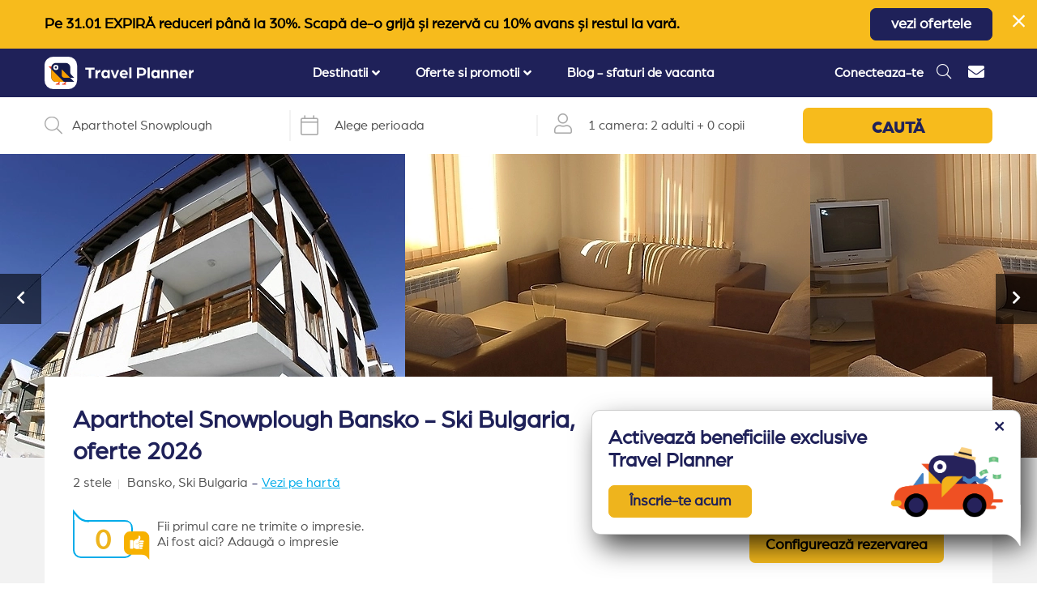

--- FILE ---
content_type: text/html; charset=UTF-8
request_url: https://travelplanner.ro/aparthotel-snowplough-bansko-ski-bulgaria
body_size: 63394
content:
<!DOCTYPE html>
<html lang="ro">

<head>
    <base href="https://travelplanner.ro">
    <meta charset="utf-8">
    <meta http-equiv="X-UA-Compatible" content="IE=edge">
    <meta name="viewport" content="initial-scale=1, maximum-scale=5">
    <meta name="csrf-token" content="PKMYoQnhQ9AphrRg8a2S4YUF69tbWBQXSo8YSM9T">

    <script data-cookieconsent="ignore">
        window.dataLayer = window.dataLayer || [];

        function gtag() {
            dataLayer.push(arguments)
        }

        gtag("consent", "default", {
            ad_personalization: "denied",
            ad_storage: "denied",
            ad_user_data: "denied",
            analytics_storage: "denied",
            functionality_storage: "denied",
            personalization_storage: "denied",
            security_storage: "granted",
            wait_for_update: 500
        });
        gtag("set", "ads_data_redaction", true);
        gtag("set", "url_passthrough", false);
    </script>
    <script>
    var calendar_interval_setting_min_date =
        "18.09.2024";
    var calendar_interval_setting_max_date =
        "30.11.2026";
</script>
    
    <link rel="preload" as="image" href="https://travelplanner.ro/images/logo-v3.svg" /><link rel="preload" as="image" href="https://media.travelplanner.ro/tp3/391/500x375_t_bansko_ski_bulgaria_aparthotel_snowplough_11612.jpg.webp" /><link rel="preload" as="image" href="https://media.travelplanner.ro/tp3/391/500x375_t_bansko_aparthotel_snowplough_ski_bulgaria_11611.jpg.webp" /><link rel="preload" as="image" href="https://media.travelplanner.ro/tp3/391/500x375_t_ski_bulgaria_aparthotel_snowplough_bansko_11613.jpg.webp" /><link rel="preload" as="image" href="https://media.travelplanner.ro/tp3/391/500x375_t_bansko_aparthotel_snowplough_ski_bulgaria_11615.jpg.webp" />

    
    
    
    <link rel="preload"
        href="https://fonts.gstatic.com/s/opensans/v27/memSYaGs126MiZpBA-UvWbX2vVnXBbObj2OVZyOOSr4dVJWUgsjZ0B4gaVI.woff2"
        as="font" type="font/woff2" crossorigin>
    <link rel="preload" href="https://fonts.gstatic.com/s/muli/v22/7Aulp_0qiz-aVz7u3PJLcUMYOFnOkEk30eg.woff2"
        as="font" type="font/woff2" crossorigin>
    <link rel="preload"
        href="https://fonts.gstatic.com/s/opensans/v27/memSYaGs126MiZpBA-UvWbX2vVnXBbObj2OVZyOOSr4dVJWUgsjZ0B4uaVIGxA.woff2"
        as="font" type="font/woff2" crossorigin>


    <title>
        Aparthotel Snowplough Bansko - Ski Bulgaria, oferte 2026
    </title>
    <meta name="description"
        content="Rezervi in 2 minute  - Aparthotel Snowplough Bansko Ski Bulgaria. ✔ Conditii superflexibile ✔ Anulare gratuita ✔ Preturi bune ✔ Rezerva cu incredere" />

    <meta name="facebook-domain-verification" content="wf8ikiapn0aq01ooo4q1crcc8wx13q" />

    <meta property="og:url" content="https://travelplanner.ro/aparthotel-snowplough-bansko-ski-bulgaria" />
    <meta property="og:type" content="website" />
    <meta property="og:description" content="Rezervi in 2 minute  - Aparthotel Snowplough Bansko Ski Bulgaria. ✔ Conditii superflexibile ✔ Anulare gratuita ✔ Preturi bune ✔ Rezerva cu incredere" />
    <meta property="og:title" content="Aparthotel Snowplough Bansko - Ski Bulgaria, oferte 2026" />
    <meta property="og:site_name" content="TravelPlanner.ro" />
    <meta property="og:image" content="https://media.travelplanner.ro/tp3/391/540d7d101b340.jpg" />

    <meta property="og:url" content="https://travelplanner.ro/aparthotel-snowplough-bansko-ski-bulgaria" />

    <link rel="icon" type="image/png" href="https://travelplanner.ro/images/favicon-32x32.png">

    
    <link rel="canonical" href="https://travelplanner.ro/aparthotel-snowplough-bansko-ski-bulgaria" />

            <link href="/css/first-hotel-desktop.css?id=798c86cc12872e0b0ac407a2ce1481cf" rel="stylesheet">
        <link rel="preload" as="style" href="/css/hotel-desktop.css?id=697920d305c50548f9b0f1f1f010644d" />
        <script type="text/javascript">
        ! function(e) {
            var t = function(t, o, n) {
                "use strict";
                var r, a = e.document.getElementsByTagName("script")[0],
                    c = e.document.createElement("script");
                return "boolean" == typeof o && (r = n, n = o, o = r), c.src = t, c.async = !n, a.parentNode
                    .insertBefore(c, a), o && "function" == typeof o && (c.onload = o), c
            };
            "undefined" != typeof module ? module.exports = t : e.loadJS = t
        }("undefined" != typeof global ? global : this);
    </script>

    <script src="/js/manifest.js?id=2224179dd14c2cabde5589f0e4629355" defer></script>
    <script src="https://travelplanner.ro/js/vendor.js?v=2" defer></script>


            <script type="text/javascript" defer src="/js/hotel.js?id=43906a5efc6fadd65facb1178bdc72fe"></script>
        <script type="text/javascript" defer src="/js/defer.js?id=e400fe259bb1ce1970558bb310b429ff">
        </script>
    
    <!-- Google Tag Manager -->
<script data-cookieconsent="ignore" defer>
    (function(w, d, s, l, i) {
        w[l] = w[l] || [];
        w[l].push({
            'gtm.start': new Date().getTime(),
            event: 'gtm.js'
        });
        var f = d.getElementsByTagName(s)[0],
            j = d.createElement(s),
            dl = l != 'dataLayer' ? '&l=' + l : '';
        j.defer = true;
        j.src =
            'https://www.googletagmanager.com/gtm.js?id=' + i + dl;
        f.parentNode.insertBefore(j, f);
    })(window, document, 'script', 'dataLayer', 'GTM-NVF882T');
</script>
<!-- End Google Tag Manager -->

            <!-- Global site tag (gtag.js) - Google Analytics -->
<script defer data-cookieconsent="ignore" src="https://www.googletagmanager.com/gtag/js?id=G-S1W0NQTCKH"></script>
<script defer data-cookieconsent="ignore">
    gtag('js', new Date());

    var contentGroup = '';
            contentGroup = 'Ski Bulgaria';
    
    var configPayload = {
        'user_id': 'OoBT00DsgLzth9xn8rUTHIUaz8bKJmYQ'
    }

    if(contentGroup.length) {
        configPayload['content_group'] = contentGroup
    }

    gtag('config', 'G-S1W0NQTCKH', configPayload);
</script>
    
    <script type="text/javascript">
    //OMNISEND-SNIPPET-SOURCE-CODE-V1
    window.omnisend = window.omnisend || [];
    omnisend.push(["accountID", "5f993c228a48f70b009b58d1"]);
    omnisend.push(["track", "$pageViewed"]);
    ! function() {
        var e = document.createElement("script");
        e.type = "text/javascript", e.async = !0,
            e.src = "https://omnisnippet1.com/inshop/launcher-v2.js";
        var t = document.getElementsByTagName("script")[0];
        t.parentNode.insertBefore(e, t)
    }();
</script>

    
</head>

<body style="margin:0px;padding:0px;">
    <!-- Facebook Pixel Code -->
<script defer>
  !function(f,b,e,v,n,t,s)
  {if(f.fbq)return;n=f.fbq=function(){n.callMethod?
  n.callMethod.apply(n,arguments):n.queue.push(arguments)};
  if(!f._fbq)f._fbq=n;n.push=n;n.loaded=!0;n.version='2.0';
  n.queue=[];t=b.createElement(e);t.defer=!0;
  t.src=v;s=b.getElementsByTagName(e)[0];
  s.parentNode.insertBefore(t,s)}(window, document,'script',
  'https://connect.facebook.net/en_US/fbevents.js');
  fbq('init', '213203243311201');
  fbq('track', 'PageView');
</script>
<noscript><img height="1" width="1" style="display:none"
  src="https://www.facebook.com/tr?id=213203243311201&ev=PageView&noscript=1" alt="Facebook Tracker"
/></noscript>
<!-- End Facebook Pixel Code -->
    <!-- Google Tag Manager (noscript) -->
<noscript><iframe src="https://www.googletagmanager.com/ns.html?id=GTM-NVF882T"
height="0" width="0" style="display:none;visibility:hidden"></iframe></noscript>
<!-- End Google Tag Manager (noscript) -->

    <div id="mainPage" class="page logged-out  "
        
    >
            <div class="hotel" itemscope itemtype="http://schema.org/Hotel">
                    <div class="w-ad d-none high ">
            <div class="container">
                <div
                    class="ad-container  text-center">
                                            <p><strong>﻿Pe 31.01 EXPIRĂ reduceri până la 30%. Scapă de-o grijă și rezervă cu 10% avans și restul la vară. </strong></p>
                                                                <a href="https://travelplanner.ro/oferte-early-booking-ianuarie-bulgaria" class="s-button-1"
                            target="_blank">vezi ofertele</a>
                                    </div>
                <span class="close-ad pointer"><i class="fal fa-times"></i></span>
            </div>
        </div>
         <script>
            window.addEventListener('mainPageLoaded', (event) => {
                (() => {
                    if (window.getCookie('closedAdv2') == null) {
                        $('.w-ad').removeClass('d-none');
                    }
                })();
            });
        </script>
                    
        
        
        
        
        
        <div class="header-spacer"></div>
<div
    class="w-header ">
    <div class="container">
        <div class="header-holder">
            <div class="menu-opener">
                <i class="fas fa-bars"></i>
            </div>
            <div class="header-image ">

                                    
                    <a href="https://travelplanner.ro" id="header-image-link">
                        <img src="https://travelplanner.ro/images/logo-v3.svg" alt="TravelPlanner">
                    </a>
                            </div>
            <div class="header-big-menu-container">
                <div class="w-header-big-menu">
    <div class="header-logo-mobile">
        <div class="header-back">
            <i class="far fa-arrow-left"></i>
            <span class="ml-2">Înapoi la meniu</span>
        </div>
        <div class="header-image">
            <a href="https://travelplanner.ro"><img src="https://travelplanner.ro/images/logo-v3.svg" alt="TravelPlanner"></a>
        </div>
        <div class="header-mobile-close">
            <i class="fas fa-times"></i>
        </div>
    </div>
    <ul class="menu">
                                                
                        <li class="header-big-menu-dropdown">
                            <div class="menu-title">
                                <span>Destinatii</span>
                                                                    <i class="fas fa-angle-down"></i>
                                                            </div>
                            <div class="menu-container menu-container-full menu-slug-destinatii">
                                <div class="menu-inner">
                                    <div class="left-side">

                                        
                                            
                                                <div class="container">

                                                    <div class="title">
                                                                                                                    <a href="https://travelplanner.ro/vacante-litoral-bulgaria">Litoral Bulgaria</a>
                                                                                                            </div>

                                                                                                            <div class="w-links-block-1">
                                                            <ul class="links-block-1-ul">
                                                                
                                                                    
                                                                    <li><a href="https://travelplanner.ro/statiuni-litoral-bulgaria">Statiuni Bulgaria</a></li>
                                                                
                                                                    
                                                                    <li><a href="https://travelplanner.ro/cazare-nisipurile-de-aur-bulgaria">Nisipurile de Aur (70)</a></li>
                                                                
                                                                    
                                                                    <li><a href="https://travelplanner.ro/cazare-sunnybeach-bulgaria">Sunny Beach (90)</a></li>
                                                                
                                                                    
                                                                    <li><a href="https://travelplanner.ro/cazare-obzor-bulgaria">Obzor (15)</a></li>
                                                                
                                                                    
                                                                    <li><a href="https://travelplanner.ro/cazare-albena-bulgaria">Albena (35)</a></li>
                                                                
                                                                    
                                                                    <li><a href="https://travelplanner.ro/cazare-nessebar-bulgaria">Nessebar (10)</a></li>
                                                                
                                                                    
                                                                    <li><a href="https://travelplanner.ro/cazare-balchik-bulgaria">Balchik (14)</a></li>
                                                                
                                                                    
                                                                    <li><a href="https://travelplanner.ro/cazare-constantin-si-elena-bulgaria">Constantin si Elena (10)</a></li>
                                                                
                                                                    
                                                                    <li><a href="https://travelplanner.ro/cazare-kavarna-bulgaria">Kavarna (4)</a></li>
                                                                
                                                                    
                                                                    <li><a href="https://travelplanner.ro/cazare-kranevo-bulgaria">Kranevo (7)</a></li>
                                                                
                                                                    
                                                                    <li><a href="https://travelplanner.ro/cazare-sveti-vlas-bulgaria">Sveti Vlas (13)</a></li>
                                                                
                                                                    
                                                                    <li><a href="https://travelplanner.ro/cazare-duni-bulgaria">Duni (5)</a></li>
                                                                
                                                                    
                                                                    <li><a href="https://travelplanner.ro/cazare-sozopol-bulgaria">Sozopol (9)</a></li>
                                                                
                                                                    
                                                                    <li><a href="https://travelplanner.ro/cazare-pomorie-bulgaria">Pomorie (4)</a></li>
                                                                
                                                                    
                                                                    <li><a href="https://travelplanner.ro/cazare-arkutino-bulgaria">Arkutino (2)</a></li>
                                                                
                                                                    
                                                                    <li><a href="https://travelplanner.ro/cazare-elenite-bulgaria">Elenite (7)</a></li>
                                                                
                                                                    
                                                                    <li><a href="https://travelplanner.ro/cazare-aheloy-bulgaria">Aheloy (1)</a></li>
                                                                                                                            </ul>
                                                        </div>
                                                                                                    </div>
                                            
                                                <div class="container">

                                                    <div class="title">
                                                                                                                    <a href="https://travelplanner.ro/vacante-turcia">Turcia</a>
                                                                                                            </div>

                                                                                                            <div class="w-links-block-1">
                                                            <ul class="links-block-1-ul">
                                                                
                                                                    
                                                                    <li><a href="https://travelplanner.ro/destinatii-vacanta-turcia">Statiuni Turcia</a></li>
                                                                
                                                                    
                                                                    <li><a href="https://travelplanner.ro/oferte-vacanta-marea-egee-turcia">Marea Egee (115)</a></li>
                                                                
                                                                    
                                                                    <li><a href="https://travelplanner.ro/oferte-vacanta-kusadasi-turcia">Kusadasi (32)</a></li>
                                                                
                                                                    
                                                                    <li><a href="https://travelplanner.ro/oferte-vacanta-bodrum-turcia">Bodrum (46)</a></li>
                                                                
                                                                    
                                                                    <li><a href="https://travelplanner.ro/oferte-vacanta-didim-turcia">Didim (6)</a></li>
                                                                
                                                                    
                                                                    <li><a href="https://travelplanner.ro/oferte-vacanta-marmaris-turcia">Marmaris (24)</a></li>
                                                                
                                                                    
                                                                    <li><a href="https://travelplanner.ro/oferte-vacanta-fethiye-turcia">Fethiye (7)</a></li>
                                                                
                                                                    
                                                                    <li><a href="https://travelplanner.ro/oferte-vacanta-antalya-turcia">Antalya (87)</a></li>
                                                                
                                                                    
                                                                    <li><a href="https://travelplanner.ro/oferte-vacanta-belek-turcia">Belek (34)</a></li>
                                                                
                                                                    
                                                                    <li><a href="https://travelplanner.ro/oferte-vacanta-lara-turcia">Lara (18)</a></li>
                                                                
                                                                    
                                                                    <li><a href="https://travelplanner.ro/oferte-vacanta-kemer-turcia">Kemer (21)</a></li>
                                                                
                                                                    
                                                                    <li><a href="https://travelplanner.ro/oferte-vacanta-side-turcia">Side (7)</a></li>
                                                                
                                                                    
                                                                    <li><a href="https://travelplanner.ro/oferte-vacanta-alanya-turcia">Alanya (7)</a></li>
                                                                                                                            </ul>
                                                        </div>
                                                                                                    </div>
                                            
                                                <div class="container">

                                                    <div class="title">
                                                                                                                    <a href="https://travelplanner.ro/vacante-grecia">Grecia</a>
                                                                                                            </div>

                                                                                                            <div class="w-links-block-1">
                                                            <ul class="links-block-1-ul">
                                                                
                                                                    
                                                                    <li><a href="https://travelplanner.ro/grecia-destinatii-vacanta">Statiuni Grecia</a></li>
                                                                
                                                                    
                                                                    <li><a href="https://travelplanner.ro/oferte-vacanta-riviera-halkidiki-grecia">Halkidiki (125)</a></li>
                                                                
                                                                    
                                                                    <li><a href="https://travelplanner.ro/oferte-vacanta-sithonia-grecia">Sithonia (30)</a></li>
                                                                
                                                                    
                                                                    <li><a href="https://travelplanner.ro/oferte-vacanta-kassandra-grecia">Kassandra (84)</a></li>
                                                                
                                                                    
                                                                    <li><a href="https://travelplanner.ro/oferte-vacanta-athos-grecia">Athos (11)</a></li>
                                                                
                                                                    
                                                                    <li><a href="https://travelplanner.ro/oferte-vacanta-grecia-insulara-grecia">Insule Grecia (137)</a></li>
                                                                
                                                                    
                                                                    <li><a href="https://travelplanner.ro/oferte-vacanta-thassos-grecia">Thassos (71)</a></li>
                                                                
                                                                    
                                                                    <li><a href="https://travelplanner.ro/oferte-vacanta-lefkada-grecia">Lefkada (38)</a></li>
                                                                
                                                                    
                                                                    <li><a href="https://travelplanner.ro/oferte-vacanta-ammouliani-grecia">Ammouliani (3)</a></li>
                                                                
                                                                    
                                                                    <li><a href="https://travelplanner.ro/oferte-vacanta-corfu-grecia">Corfu (25)</a></li>
                                                                
                                                                    
                                                                    <li><a href="https://travelplanner.ro/oferte-vacanta-riviera-olimpului-grecia">Riviera Olimpului (42)</a></li>
                                                                
                                                                    
                                                                    <li><a href="https://travelplanner.ro/oferte-vacanta-parga-grecia">Parga (14)</a></li>
                                                                
                                                                    
                                                                    <li><a href="https://travelplanner.ro/oferte-vacanta-sivota-grecia">Sivota (5)</a></li>
                                                                                                                            </ul>
                                                        </div>
                                                                                                    </div>
                                            
                                                <div class="container">

                                                    <div class="title">
                                                                                                                    <a href="https://travelplanner.ro/vacante-ski-bulgaria">Ski Bulgaria</a>
                                                                                                            </div>

                                                                                                            <div class="w-links-block-1">
                                                            <ul class="links-block-1-ul">
                                                                
                                                                    
                                                                    <li><a href="https://travelplanner.ro/oferte-vacanta-bansko-ski-bulgaria">Ski Bansko (62)</a></li>
                                                                
                                                                    
                                                                    <li><a href="https://travelplanner.ro/oferte-vacanta-borovets-ski-bulgaria">Ski Borovets (25)</a></li>
                                                                
                                                                    
                                                                    <li><a href="https://travelplanner.ro/oferte-vacanta-pamporovo-ski-bulgaria">Ski Pamporovo (21)</a></li>
                                                                                                                            </ul>
                                                        </div>
                                                                                                    </div>
                                                                                                                        </div>
                                </div>
                            </div>
                        </li>


                                                                                            
                        <li class="header-big-menu-dropdown">
                            <div class="menu-title">
                                <span>Oferte si promotii</span>
                                                                    <i class="fas fa-angle-down"></i>
                                                            </div>
                            <div class="menu-container menu-container-full menu-slug-oferte-si-promotii">
                                <div class="menu-inner">
                                    <div class="left-side">

                                        
                                            
                                                <div class="container">

                                                    <div class="title">
                                                                                                                    Hoteluri Litoral Bulgaria
                                                                                                            </div>

                                                                                                            <div class="w-links-block-1">
                                                            <ul class="links-block-1-ul">
                                                                
                                                                    
                                                                    <li><a href="https://travelplanner.ro/oferte-litoral-bulgaria">Oferte cazare Bulgaria (304)</a></li>
                                                                
                                                                    
                                                                    <li><a href="https://travelplanner.ro/hoteluri-all-inclusive-bulgaria">All inclusive Bulgaria (242)</a></li>
                                                                
                                                                    
                                                                    <li><a href="https://travelplanner.ro/hoteluri-ultra-all-inclusive-litoral-bulgaria">Ultra All inclusive Bulgaria (27)</a></li>
                                                                
                                                                    
                                                                    <li><a href="https://travelplanner.ro/propuneri-travel-planner-litoral-bulgaria">Recomandari Bulgaria (94)</a></li>
                                                                
                                                                    
                                                                    <li><a href="https://travelplanner.ro/hoteluri-aqua-park-litoral-bulgaria">Hoteluri aqua park Bulgaria (42)</a></li>
                                                                
                                                                    
                                                                    <li><a href="https://travelplanner.ro/oferte-last-minute-litoral-bulgaria">Last minute Bulgaria (3)</a></li>
                                                                
                                                                    
                                                                    <li><a href="https://travelplanner.ro/hoteluri-family-club-litoral-bulgaria">Hoteluri family club Bulgaria (44)</a></li>
                                                                
                                                                    
                                                                    <li><a href="https://travelplanner.ro/hoteluri-5-stele-litoral-bulgaria">Hoteluri 5 stele Bulgaria (39)</a></li>
                                                                
                                                                    
                                                                    <li><a href="https://travelplanner.ro/lanturi-hoteliere-litoral-bulgaria">Hoteluri de lant Bulgaria (48)</a></li>
                                                                
                                                                    
                                                                    <li><a href="https://travelplanner.ro/hoteluri-premium-litoral-bulgaria">Premium selection Bulgaria (45)</a></li>
                                                                
                                                                    
                                                                    <li><a href="https://travelplanner.ro/hoteluri-adults-only-litoral-bulgaria">Hoteluri adults only Bulgaria (9)</a></li>
                                                                
                                                                    
                                                                    <li><a href="https://travelplanner.ro/hoteluri-pets-allowed-litoral-bulgaria">Oferte animale de companie Bulgaria (93)</a></li>
                                                                
                                                                    
                                                                    <li><a href="https://travelplanner.ro/hoteluri-pentru-relaxare-bulgaria">Relaxare si odihna Bulgaria (71)</a></li>
                                                                
                                                                    
                                                                    <li><a href="https://travelplanner.ro/hoteluri-pe-plaja-bulgaria">Hoteluri pe plaja Bulgaria (117)</a></li>
                                                                
                                                                    
                                                                    <li><a href="https://travelplanner.ro/hoteluri-aproape-de-romania-litoral-bulgaria">Hoteluri aproape de Romania (63)</a></li>
                                                                
                                                                    
                                                                    <li><a href="https://travelplanner.ro/oferte-weekend-bulgaria">Weekend Bulgaria (35)</a></li>
                                                                
                                                                    
                                                                    <li><a href="https://travelplanner.ro/promotii-vacante-bulgaria">Promotii Bulgaria (3)</a></li>
                                                                
                                                                    
                                                                    <li><a href="https://travelplanner.ro/hoteluri-superior-bulgaria">Hoteluri superior (36)</a></li>
                                                                
                                                                    
                                                                    <li><a href="https://travelplanner.ro/hoteluri-premium-bulgaria">Hoteluri premium (9)</a></li>
                                                                
                                                                    
                                                                    <li><a href="https://travelplanner.ro/hoteluri-convenabile-bulgaria">Hoteluri convenabile (101)</a></li>
                                                                
                                                                    
                                                                    <li><a href="https://travelplanner.ro/hoteluri-pentru-toti-bulgaria">Hoteluri pentru toti (155)</a></li>
                                                                                                                            </ul>
                                                        </div>
                                                                                                    </div>
                                            
                                                <div class="container">

                                                    <div class="title">
                                                                                                                    Hoteluri Grecia
                                                                                                            </div>

                                                                                                            <div class="w-links-block-1">
                                                            <ul class="links-block-1-ul">
                                                                
                                                                    
                                                                    <li><a href="https://travelplanner.ro/oferte-last-minute-grecia">Last minute Grecia</a></li>
                                                                
                                                                    
                                                                    <li><a href="https://travelplanner.ro/oferte-5-stele-grecia">Hoteluri 5 stele Grecia (56)</a></li>
                                                                
                                                                    
                                                                    <li><a href="https://travelplanner.ro/oferte-propuneri-travel-planner-grecia">Recomandari Grecia (99)</a></li>
                                                                
                                                                    
                                                                    <li><a href="https://travelplanner.ro/all-inclusive-oferte-vacanta-litoral-grecia">All inclusive Grecia (97)</a></li>
                                                                
                                                                    
                                                                    <li><a href="https://travelplanner.ro/oferte-family-club-grecia">Hoteluri family club Grecia (38)</a></li>
                                                                
                                                                    
                                                                    <li><a href="https://travelplanner.ro/oferte-pe-plaja--grecia">Hoteluri pe plaja Grecia (155)</a></li>
                                                                
                                                                    
                                                                    <li><a href="https://travelplanner.ro/oferte-all-inclusive-thassos-grecia">Hoteluri all inclusive Thassos (11)</a></li>
                                                                
                                                                    
                                                                    <li><a href="https://travelplanner.ro/oferte-mic-dejun-grecia">Hoteluri mic dejun Grecia (206)</a></li>
                                                                
                                                                    
                                                                    <li><a href="https://travelplanner.ro/oferte-animale-de-companie-grecia">Hoteluri animale de companie Grecia (58)</a></li>
                                                                
                                                                    
                                                                    <li><a href="https://travelplanner.ro/oferte-relaxare-si-liniste-grecia">Hoteluri relaxare Grecia (275)</a></li>
                                                                
                                                                    
                                                                    <li><a href="https://travelplanner.ro/oferte-experiente-spa-grecia">Hoteluri spa Grecia (60)</a></li>
                                                                
                                                                    
                                                                    <li><a href="https://travelplanner.ro/oferte-rusalii-grecia">Oferte rusalii Grecia</a></li>
                                                                                                                            </ul>
                                                        </div>
                                                                                                    </div>
                                            
                                                <div class="container">

                                                    <div class="title">
                                                                                                                    Hoteluri Turcia
                                                                                                            </div>

                                                                                                            <div class="w-links-block-1">
                                                            <ul class="links-block-1-ul">
                                                                
                                                                    
                                                                    <li><a href="https://travelplanner.ro/oferte-last-minute-turcia">Last minute Turcia</a></li>
                                                                
                                                                    
                                                                    <li><a href="https://travelplanner.ro/oferte-propuneri-travel-planner-marea-egee-turcia">Recomandari Marea Egee (1)</a></li>
                                                                
                                                                    
                                                                    <li><a href="https://travelplanner.ro/oferte-family-club-marea-egee-turcia">Family club Marea Egee (67)</a></li>
                                                                
                                                                    
                                                                    <li><a href="https://travelplanner.ro/oferte-aquapark-marea-egee-turcia">Hoteluri aqua park Marea Egee (25)</a></li>
                                                                
                                                                    
                                                                    <li><a href="https://travelplanner.ro/oferte-all-inclusive-oferte-turcia">Hoteluri all inclusive Turcia (56)</a></li>
                                                                
                                                                    
                                                                    <li><a href="https://travelplanner.ro/oferte-luxury-marea-egee-turcia">Hoteluri de lux Marea Egee (35)</a></li>
                                                                
                                                                    
                                                                    <li><a href="https://travelplanner.ro/oferte-luxury-oferte-turcia">Hoteluri de lux Turcia (56)</a></li>
                                                                
                                                                    
                                                                    <li><a href="https://travelplanner.ro/oferte-5-stele-marea-egee-turcia">Hoteluri 5 stele Marea Egee (74)</a></li>
                                                                
                                                                    
                                                                    <li><a href="https://travelplanner.ro/hoteluri-5-stele-turcia">Hoteluri 5 stele Turcia (166)</a></li>
                                                                                                                            </ul>
                                                        </div>
                                                                                                    </div>
                                                                                                                        </div>
                                </div>
                            </div>
                        </li>


                                                                                                                                                            <li class="header-big-menu-dropdown">
                            <a href="https://travelplanner.ro/blog/" class="menu-title">
                                Blog - sfaturi de vacanta
                            </a>
                        </li>
                                            </ul>
    <div class="header-small-menu-container-mobile">
        <div class="w-header-small-menu">
    <ul>
                <li><a href="https://travelplanner.ro/contact" class="header-contact"><i class="fas fa-envelope"></i> <span
                    class="text">Contact</span></a></li>
            </ul>
</div>
    </div>
</div>

            </div>
            <div class="d-flex align-items-center header-right-icons">
                                                            <div class="header-user logged-out">
                            <a href="#"
                                onclick="event.preventDefault();openLoginModal(0, 'login campanie - header');">Conecteaza-te</a>
                        </div>
                                                                                                <div class="header-search" id="header-search">
                            <span><i class="fal fa-search"></i></span>
                        </div>
                                                                                        <div class="header-small-menu-container">
                            <div class="w-header-small-menu">
    <ul>
                <li><a href="https://travelplanner.ro/contact" class="header-contact"><i class="fas fa-envelope"></i> <span
                    class="text">Contact</span></a></li>
            </ul>
</div>
                        </div>
                                                </div>
        </div>
    </div>
</div>
<div class="w-header-spacer"></div>


        <div class="black-screen-cover"></div>

        <div class="w-hotel-scroll-spy-bar d-none " data-sticky data-sticky-class="fixed-scroll-spy">
    <div class="container">
        <div class="links-container">
            <ul class="links-ul">
                                    <li><a href="#" data-target=".w-hotel-info">Informatii hotel</a></li>
                    <li><a href="#" data-target="#w-hotel-reservation-desktop">Rezervare</a></li>
                                <li><a href="#" data-target=".w-hotel-extra">Ce include oferta?</a></li>
                                    <li>
                        <a href="#" data-target=".w-hotels-grid,.w-presets-block-simple" data-offset-threshold="30">
                            Te-ar mai putea interesa
                        </a>
                    </li>
                                <li><a href="#" data-target=".w-hotel-reviews" data-offset-threshold="30">Impresii</a></li>
                <li><a href="#" data-target=".gallery-images" data-offset-threshold="30">Poze de la turisti</a></li>
                <li><a href="#" data-target=".w-faq" data-offset-threshold="30">Intrebari frecvente</a></li>
            </ul>
        </div>
    </div>
</div>
<div id="w-search-bar" class="w-search-bar    rounded">
            <div class="search-bar" id="search-bar">
    <div class="container">
        <div class="search-bar-upper">
            <div class="seg seg-1">
                <div class="search-input-container">
                    <div class="search-lens">
                        <i class="fal fa-search" id="iconSearch"></i>
                    </div>
                    <div class="spacer">-</div>
                    <div class="search-input">
                        <input id="inputSearch" type="text" value="Aparthotel Snowplough"
                               class="form-control closed" placeholder="Caută o destinație sau hotel" autocomplete="off">
                    </div>
                </div>
            </div>
            <div class="seg seg-2">
                <div class="timestamp" id="timestamp">
                    <div class="timestamp-calendar">
                        <span class="fal fa-calendar"></span>
                    </div>
                    <div class="spacer">-</div>
                    <div class="timestamp-input">
                        <input type="text" id="timestamp-dp" autocomplete="off" readonly="readonly">
                    </div>
                    <div class="timestamp-interval">
                        <div id="intervalSelected" class="d-flex align-items-center">
                            Alege perioada
                        </div>
                    </div>
                </div>
            </div>
            <div class="seg seg-3">
                <div class="search-room-configuration" id="search-room-configuration">
                    <div class="search-room-configuration-user">
                        <i class="fal fa-user"></i>
                    </div>
                    <div class="spacer">-</div>
                    <div class="search-room-configuration-text">
                        <div class="config-room">1 camera: </div>
                        <div class="config-people">2 adulti</div>
                        <div class="config-separator">+</div>
                        <div class="config-people">0 copii</div>
                    </div>
                </div>
            </div>
            <div class="seg seg-4">
                <a class="search-button" id="search-button">
                    CAUTĂ
                </a>
            </div>
        </div>
        <div class="search-bar-downer d-none">
            <div class="search-results-container" >
                <div class="search-results">
                    <div class="left-side">
                        <div class="places" id="places">

                        </div>
                    </div>
                    <slot name="right-side"></slot>
                </div>
            </div>
            <div class="search-room-configuration-dropdown d-none" >
                <div class="search-room-configuration-dropdown-container">
                    <div class="left-side">
                        <div class="search-room-config-big">
                            <div class="ancillary-font txt-upper mb-3 text-left">Configurator camere</div>
                            <ul id="roomsConfigurator">
                            </ul>
                            <div class="search-room-config-sub-bar">
                                <div class="add-room pointer">
                                    <i class="fal fa-plus-circle"></i>
                                    <span>Adaugă inca o camera</span>
                                </div>
                                <button class="s-button-1" id="saveRoomsButton">Salvează</button>
                            </div>
                        </div>
                    </div>
                </div>
            </div>
            <div id="search-datepicker-container" ></div>
        </div>
    </div>
</div>

    </div>

<script>
    var so_config = {"destination":{"type":"hotel","id":391,"name":"Aparthotel Snowplough","locality":{"id_subregion":34,"name":"Bansko, Bulgaria","id_locality":162,"externals":[],"web_name":"Bansko"},"country":{"id_country":6,"name":"Ski Bulgaria","externals":[]}},"c":81,"h":391,"f":null,"p":null,"rooms":[{"adults":2,"children":0}],"last_destination":{"type":"hotel","id":391,"name":"Aparthotel Snowplough","locality":{"id_subregion":34,"name":"Bansko, Bulgaria","id_locality":162,"externals":[],"web_name":"Bansko"},"country":{"id_country":6,"name":"Ski Bulgaria","externals":[]}}};
    var openedDefault = false;
    var hideSearchCompletely = true;
</script>
<div class="w-hotel-gallery-top">
    <div class="prev"><i class="fas fa-chevron-left"></i></div>
    <div class="hotel-gallery">
                                    
                                                            <a href="https://media.travelplanner.ro/tp3/391/bansko_ski_bulgaria_aparthotel_snowplough_11612.jpg" data-fancybox="top-gallery" data-thumb="https://media.travelplanner.ro/tp3/391/500x375_t_bansko_ski_bulgaria_aparthotel_snowplough_11612.jpg.webp" class="hotel-gallery-image" itemprop="image" itemscope itemtype="http://schema.org/ImageObject">
                    <img
                src="https://media.travelplanner.ro/tp3/391/500x375_t_bansko_ski_bulgaria_aparthotel_snowplough_11612.jpg.webp"
                alt="Aparthotel Snowplough Bansko (1 / 8)"

                itemprop="url"
                content="https://media.travelplanner.ro/tp3/391/500x375_t_bansko_ski_bulgaria_aparthotel_snowplough_11612.jpg.webp"
                width="500"
                height="375"
            />
            </a>
                                                                                                    
                                                            <a href="https://media.travelplanner.ro/tp3/391/bansko_aparthotel_snowplough_ski_bulgaria_11611.jpg" data-fancybox="top-gallery" data-thumb="https://media.travelplanner.ro/tp3/391/500x375_t_bansko_aparthotel_snowplough_ski_bulgaria_11611.jpg.webp" class="hotel-gallery-image" itemprop="image" itemscope itemtype="http://schema.org/ImageObject">
                    <img
                src="https://media.travelplanner.ro/tp3/391/500x375_t_bansko_aparthotel_snowplough_ski_bulgaria_11611.jpg.webp"
                alt="Aparthotel Snowplough Bansko Ski Bulgaria (2 / 8)"

                itemprop="url"
                content="https://media.travelplanner.ro/tp3/391/500x375_t_bansko_aparthotel_snowplough_ski_bulgaria_11611.jpg.webp"
                width="500"
                height="375"
            />
            </a>
                                                                                                    
                                                            <a href="https://media.travelplanner.ro/tp3/391/ski_bulgaria_aparthotel_snowplough_bansko_11613.jpg" data-fancybox="top-gallery" data-thumb="https://media.travelplanner.ro/tp3/391/500x375_t_ski_bulgaria_aparthotel_snowplough_bansko_11613.jpg.webp" class="hotel-gallery-image" itemprop="image" itemscope itemtype="http://schema.org/ImageObject">
                    <img
                src="https://media.travelplanner.ro/tp3/391/500x375_t_ski_bulgaria_aparthotel_snowplough_bansko_11613.jpg.webp"
                alt="Aparthotel Snowplough Ski Bulgaria (3 / 8)"

                itemprop="url"
                content="https://media.travelplanner.ro/tp3/391/500x375_t_ski_bulgaria_aparthotel_snowplough_bansko_11613.jpg.webp"
                width="500"
                height="375"
            />
            </a>
                                                                                                    
                                                            <a href="https://media.travelplanner.ro/tp3/391/bansko_aparthotel_snowplough_ski_bulgaria_11615.jpg" data-fancybox="top-gallery" data-thumb="https://media.travelplanner.ro/tp3/391/500x375_t_bansko_aparthotel_snowplough_ski_bulgaria_11615.jpg.webp" class="hotel-gallery-image" itemprop="image" itemscope itemtype="http://schema.org/ImageObject">
                    <img
                src="https://media.travelplanner.ro/tp3/391/500x375_t_bansko_aparthotel_snowplough_ski_bulgaria_11615.jpg.webp"
                alt="Aparthotel Snowplough Bansko (4 / 8)"

                itemprop="url"
                content="https://media.travelplanner.ro/tp3/391/500x375_t_bansko_aparthotel_snowplough_ski_bulgaria_11615.jpg.webp"
                width="500"
                height="375"
            />
            </a>
                                                                                                    
                                                            <a href="https://media.travelplanner.ro/tp3/391/bansko_ski_bulgaria_aparthotel_snowplough_11614.jpg" data-fancybox="top-gallery" data-thumb="https://media.travelplanner.ro/tp3/391/500x375_t_bansko_ski_bulgaria_aparthotel_snowplough_11614.jpg.webp" class="hotel-gallery-image" itemprop="image" itemscope itemtype="http://schema.org/ImageObject">
                    <img
                data-src="https://media.travelplanner.ro/tp3/391/500x375_t_bansko_ski_bulgaria_aparthotel_snowplough_11614.jpg.webp"
                alt="Aparthotel Snowplough Bansko Ski Bulgaria (5 / 8)"
                class="lazy"

                itemprop="url"
                content="https://media.travelplanner.ro/tp3/391/500x375_t_bansko_ski_bulgaria_aparthotel_snowplough_11614.jpg.webp"
                width="500"
                height="375"
            />
            </a>
                                                                                                    
                                                            <a href="https://media.travelplanner.ro/tp3/391/aparthotel_snowplough_ski_bulgaria_bansko_11616.jpg" data-fancybox="top-gallery" data-thumb="https://media.travelplanner.ro/tp3/391/500x375_t_aparthotel_snowplough_ski_bulgaria_bansko_11616.jpg.webp" class="hotel-gallery-image" itemprop="image" itemscope itemtype="http://schema.org/ImageObject">
                    <img
                data-src="https://media.travelplanner.ro/tp3/391/500x375_t_aparthotel_snowplough_ski_bulgaria_bansko_11616.jpg.webp"
                alt="Aparthotel Snowplough Ski Bulgaria (6 / 8)"
                class="lazy"

                itemprop="url"
                content="https://media.travelplanner.ro/tp3/391/500x375_t_aparthotel_snowplough_ski_bulgaria_bansko_11616.jpg.webp"
                width="500"
                height="375"
            />
            </a>
                                                                                                    
                                                            <a href="https://media.travelplanner.ro/tp3/391/ski_bulgaria_aparthotel_snowplough_bansko_11617.jpg" data-fancybox="top-gallery" data-thumb="https://media.travelplanner.ro/tp3/391/500x375_t_ski_bulgaria_aparthotel_snowplough_bansko_11617.jpg.webp" class="hotel-gallery-image" itemprop="image" itemscope itemtype="http://schema.org/ImageObject">
                    <img
                data-src="https://media.travelplanner.ro/tp3/391/500x375_t_ski_bulgaria_aparthotel_snowplough_bansko_11617.jpg.webp"
                alt="Aparthotel Snowplough Bansko Ski Bulgaria (7 / 8)"
                class="lazy"

                itemprop="url"
                content="https://media.travelplanner.ro/tp3/391/500x375_t_ski_bulgaria_aparthotel_snowplough_bansko_11617.jpg.webp"
                width="500"
                height="375"
            />
            </a>
                                                                                                    
                                                            <a href="https://media.travelplanner.ro/tp3/391/aparthotel_snowplough_bansko_ski_bulgaria_11618.jpg" data-fancybox="top-gallery" data-thumb="https://media.travelplanner.ro/tp3/391/500x375_t_aparthotel_snowplough_bansko_ski_bulgaria_11618.jpg.webp" class="hotel-gallery-image" itemprop="image" itemscope itemtype="http://schema.org/ImageObject">
                    <img
                data-src="https://media.travelplanner.ro/tp3/391/500x375_t_aparthotel_snowplough_bansko_ski_bulgaria_11618.jpg.webp"
                alt="Aparthotel Snowplough Bansko (8 / 8)"
                class="lazy"

                itemprop="url"
                content="https://media.travelplanner.ro/tp3/391/500x375_t_aparthotel_snowplough_bansko_ski_bulgaria_11618.jpg.webp"
                width="500"
                height="375"
            />
            </a>
                                                                            </div>
    <div class="next"><i class="fas fa-chevron-right"></i></div>

    
</div>

<div
    class="w-hotel-top ">
    <div class="container">
        <div class="hotel-inner-container">
            <div class="row">
                <div class="col-12 col-sm-7 col-title">
                    
                    <div class="hotel-info">
                        <h1 class="hotel-name">
                            Aparthotel Snowplough Bansko - Ski Bulgaria, oferte 2026
                        </h1>
                        <meta itemprop="name" content="Aparthotel Snowplough">

                        <div class="level-1">
                            <div class="hotel-stars-mobile">
                                <div class="s-stars">
    2 stele
</div>
                            </div>
                            <div class="hotel-stars-desktop">
                                <span itemprop="starRating" itemscope itemtype="http://schema.org/Rating">
                                    <meta itemprop="ratingValue" content="2">
                                    <div class="s-stars">
    2 stele
</div>
                                </span>
                                                                                                            <meta itemprop="priceRange" content="$" />
                                                                                                </div>
                            <div class="spacer-1"></div>
                            <span class="hotel-location" itemprop="address" itemscope
                                itemtype="http://schema.org/PostalAddress">
                                <span itemprop="addressLocality">Bansko,</span>
                                <span itemprop="addressCountry">Ski Bulgaria</span>
                                <meta itemprop="contactType" content="Reception" />
                                <meta itemprop="streetAddress" content="Bansko, Ski Bulgaria" />
                            </span>

                            <meta itemprop="telephone" content="+04037-44-33-999" />

                            <span class="hotel-little-line">-</span>
                            <a href="#" class="hotel-map-link"
                                onclick="loadHotels(391, 41.837531517872, 23.478590107796, false, 1452)"
                                data-toggle="modal" data-target="#hotel-map">Vezi pe hartă</a>
                        </div>
                                            </div>
                </div>
                                    <div
    class="col-12 col-sm-5 hpb d-sm-block">
    <div
        class="hotel-price ">
                                    <div class="hotel-details">
    <div class="row no-gutters">
        <div class="col-12 text-right">
                            Cauta oferta in perioada dorita
                    </div>
                                    <div class="col-5 col-sm-12 align-items-center justify-content-end text-right">
                    <div class="hotel-price-button-holder">
                        <a href="https://travelplanner.ro/aparthotel-snowplough-bansko-ski-bulgaria" class="hotel-price-button" rel="nofollow">Vezi detalii</a>
                    </div>
                </div>
                        </div>
</div>
            
            <!-- google analytics tracking, omnisend, fb -->
            <script>
        var payload = {
            eventVersion: 'v4',
            origin: 'www',
            properties: {
                product: {
                    categories: [{
                            id: '162',
                            name: 'Bansko'
                        },
                        {
                            id: "stars",
                            name: "2 stele"
                        }
                    ],
                    price: 0,
                    oldPrice: 0,
                    currency: 'EUR',
                    id: '391',
                    title: 'Aparthotel Snowplough',
                    description: '&quot;Hotelul Snowplough se afla la aproximativ 1,2 km distanta de telegondola si 5 minute de  mers pana in centrul statiunii Bansko. Complexul Snowplough ofera cazare in sistem self-catering.&quot;',
                    url: 'https://travelplanner.ro/aparthotel-snowplough-bansko-ski-bulgaria',
                    imageUrl: 'https://media.travelplanner.ro/tp3/391/bansko_ski_bulgaria_aparthotel_snowplough_11612.jpg'
                }
            },
        };
    </script>

<script>
    window.addEventListener('mainPageLoaded', (event) => {
        view_item([{
            item_id: '391',
            item_name: 'Aparthotel Snowplough',
            price: 0
        }]);

        if (typeof window.viewedProduct !== 'undefined') {
            window.viewedProduct(payload);
        }
    });
</script>
            </div>

            <script>
            if (typeof fbq !== 'undefined') {
                fbq('track', 'ViewContent', {
                    content_name: 'Aparthotel Snowplough',
                    content_category: 'Bansko, Bulgaria',
                    content_ids: ['391'],
                    content_type: 'hotel',
                });
            }

            if (typeof ttq !== 'undefined') {
                ttq.track('ViewContent', {
                    content_name: 'Aparthotel Snowplough',
                    content_category: 'Bansko, Bulgaria',
                    content_id: '391',
                    content_type: 'product'
                });
            }
        </script>
    </div>
                            </div>
            <div class="row">
                <div class="col-12 col-sm-7">
                    <div class="hotel-info">
                        <div class="level-2">
                            <div class="row">
                                <div class="col-sm-auto">
                                    <div class="testimonials">
                                        <div class="testimonials-circle testimonials-container">
                                            <a href="https://travelplanner.ro/impresii-aparthotel-snowplough-bansko-ski-bulgaria"
                                                rel="nofollow">
                                                <div class="percentage-container container small ">
    <div class="inner-content percentage row">
        <div class="tail"></div>
                    <div class="like-bg"></div>
                                <div class="col">
                                                                <div class="inner-contact-procent">
                                                                0
                                                            </div>
                                    </div>
        
            </div>
</div>
                                            </a>
                                        </div>
                                                                                    <div class="testimonails-info">
                                                Fii primul care ne trimite o impresie.<br /> Ai fost aici? <a
                                                    href="#">Adaugă o impresie</a>
                                            </div>
                                                                                <!--only on mobile -->
                                        
                                    </div>
                                </div>
                            </div>
                        </div>
                    </div>
                </div>
                                    <div class="col-12 col-sm-5 hpb">
                        <div class="hotel-buttons">
                            
                            <a href="#reservation-lazyload-div" class="hotel-config scrollToSticky">
                                Configurează rezervarea
                            </a>
                        </div>
                    </div>
                                            </div>
                                                </div>
    </div>
</div>

<div class="modal fade" id="hotel-map" tabindex="-1" role="dialog" aria-labelledby="hotelMap" aria-hidden="true">
    <div class="modal-dialog modal-xl modal-dialog-centered vh-90" role="document">
        <div class="modal-content">
            <div class="modal-body">
                <div id="map-top-control">
                                        <div class="fal fa-times pointer close-modal" data-dismiss="modal"></div>
                </div>
                <div id="map-touchdrag-loader" class="d-none"><img src="/images/loading-animation.gif?v=1"></div>
                <div id="map-container-info"></div>
                <div id="map-container">
                    <div id="map-loader" class="d-none">
                        <img src="/images/loading-animation.gif?v=1">
                    </div>
                    <div id="map" style="height:100%;width:100%;"></div>
                </div>
            </div>
        </div>
    </div>
    <div class="map-slider">
        <div class="grabber"></div>
        <div class="info"></div>
    </div>
</div>
<div class="w-favorite-added">
    <div class="close" onclick="closeFavorite();">
        <i class="fas fa-times"></i>
    </div>
    <a href="https://travelplanner.ro/favorites" rel="nofollow" class="favorite-added-msg">Favorite</a>
</div>
<div class="w-breadcrumb breadcrumb-grey">
        <div class="container">
            <ul itemscope itemtype="http://schema.org/BreadcrumbList">
                                    <li itemprop="itemListElement" itemscope itemtype="http://schema.org/ListItem">
                        <a href="https://travelplanner.ro" itemprop="item">
                            <span itemprop="name">TravelPlanner.ro</span>
                        </a>
                        <meta itemprop="position" content="1" />
                    </li>
                                                                                                    <li itemprop="itemListElement" itemscope itemtype="http://schema.org/ListItem">
                                <a href="https://travelplanner.ro/vacante-ski-bulgaria" title="Ski Bulgaria" itemprop="item">
                                    <span itemprop="name">Ski Bulgaria</span>
                                </a>
                                <meta itemprop="position" content="2" />
                            </li>
                                                                                            <li itemprop="itemListElement" itemscope itemtype="http://schema.org/ListItem">
                                <a href="https://travelplanner.ro/oferte-vacanta-bansko-ski-bulgaria" title="Bansko" itemprop="item">
                                    <span itemprop="name">Bansko</span>
                                </a>
                                <meta itemprop="position" content="3" />
                            </li>
                                                                                            <li>
                                <span title="Aparthotel Snowplough Bansko">
                                    <span itemprop="name">Aparthotel Snowplough Bansko</span>
                                </span>
                            </li>
                                                    </ul>
        </div>
    </div>
<div class="box-widget-parent box-widget-parent-cookie hide">
        <div class="inner-container">
            <div class="box-widget">
                <div class="desc">
                    <div>
                        <p><strong>Stiai ca in 2024 am fost campioni mondiali la organizarea vacantelor in Bulgaria? Avem peste 450.000 de turisti multumiti!</strong></p>
                        <a href="#" data-toggle="modal" data-target="#moreModal" class="more-about-us-btn">
                            Aflati mai multe
                        </a>
                    </div>
                </div>
                <span class="close-more"><i class="far fa-times"></i></span>
            </div>
        </div>
    </div>
    <div class="modal fade drawer" id="moreModal" tabindex="-1" 
    role="dialog" aria-labelledby="moreModalLabel" aria-hidden="true">
    <div class="modal-dialog" role="document">
        <div class="modal-content">
            <div class="modal-body">
                <div class="text-right w-100 header">
                    <a href="#" class="login-close-modal pointer" 
                    data-dismiss="modal" aria-label="Close">
                        <i class="far fa-times"></i>
                    </a>
                </div>
                <div class="about-us-text-widget">
                    <div class="w-about-us-text container">
    <div class="colored-text position-relative">
        <div class="sun position-absolute"></div>
        <div class="boat position-absolute"></div>
        <div class="bird position-absolute"></div>
        <div class="inner">
            Ajutăm turiștii să-și planifice vacanțele cu experiențe peste așteptări de la prima interacțiune până la 
            întoarcerea din vacanță
        </div>
    </div>
</div>
                </div>
                <div class="faq-widget">
                    <div class="w-faq my-5 about-us" itemscope itemtype="https://schema.org/FAQPage">
    <div class="container">
        
        
        <div class="entries">
                            <div class="entry" itemscope itemprop="mainEntity" itemtype="https://schema.org/Question">
                    <h3 class="question" itemprop="name">
                                                    <div class="image">
                                <img src="https://web-storage.travelplanner.ro/storage/g30yr6zM04S3OZ1.jpg" width="65px"/>
                            </div>
                        
                        18 ani de experienta in organizarea vacantelor in Bulgaria

                        <div class="icon">
                            <i class="far fa-angle-down"></i>
                        </div>
                    </h3>

                    <div class="answer" itemscope itemprop="acceptedAnswer" itemtype="https://schema.org/Answer">
                        <div itemprop="text">
                            <p>De 18 ani organizam cu succes si in siguranta vacante in Bulgaria la un pret convenabil</p>
                        </div>
                    </div>
                </div>
                            <div class="entry" itemscope itemprop="mainEntity" itemtype="https://schema.org/Question">
                    <h3 class="question" itemprop="name">
                                                    <div class="image">
                                <img src="https://web-storage.travelplanner.ro/storage/OaUavVwk67Soxoo.jpg" width="65px"/>
                            </div>
                        
                        97% dintre clienti ne recomanda serviciile. Cea mai mare rata de recomandare din Romania.

                        <div class="icon">
                            <i class="far fa-angle-down"></i>
                        </div>
                    </h3>

                    <div class="answer" itemscope itemprop="acceptedAnswer" itemtype="https://schema.org/Answer">
                        <div itemprop="text">
                            <p>Clientii au incredere in noi si apreciaza experienta alaturi de Travel Planner de la prima interactiune pana la intoarcerea din vacanta, in special pentru rapiditate, eficienta, corectitudine si flexibilitate.</p>
                        </div>
                    </div>
                </div>
                            <div class="entry" itemscope itemprop="mainEntity" itemtype="https://schema.org/Question">
                    <h3 class="question" itemprop="name">
                                                    <div class="image">
                                <img src="https://web-storage.travelplanner.ro/storage/B0kSdYv4pmPaHeH.jpg" width="65px"/>
                            </div>
                        
                        Campioni mondiali la vacantele in Bulgaria. Peste 500.000 de turisti fericiti

                        <div class="icon">
                            <i class="far fa-angle-down"></i>
                        </div>
                    </h3>

                    <div class="answer" itemscope itemprop="acceptedAnswer" itemtype="https://schema.org/Answer">
                        <div itemprop="text">
                            <p>In 2024 am fost agentia de turism cu cel mai mare numar de turisti proprii in Bulgaria, dintre toate tarile care trimit turisti in aceasta destinatie. In total, peste 500.000 de turisti, 35 de premii nationale si regionale pentru performanta, 12 certificate de apreciere a activitatii pentru rezultate deosebite de colaborare din partea hotelierilor din Bulgaria.</p>
                        </div>
                    </div>
                </div>
                            <div class="entry" itemscope itemprop="mainEntity" itemtype="https://schema.org/Question">
                    <h3 class="question" itemprop="name">
                                                    <div class="image">
                                <img src="https://web-storage.travelplanner.ro/storage/qe7VQB79FG8zaqs.jpg" width="65px"/>
                            </div>
                        
                        100% preturi convenabile si conditii super flexibile

                        <div class="icon">
                            <i class="far fa-angle-down"></i>
                        </div>
                    </h3>

                    <div class="answer" itemscope itemprop="acceptedAnswer" itemtype="https://schema.org/Answer">
                        <div itemprop="text">
                            
                        </div>
                    </div>
                </div>
                            <div class="entry" itemscope itemprop="mainEntity" itemtype="https://schema.org/Question">
                    <h3 class="question" itemprop="name">
                                                    <div class="image">
                                <img src="https://web-storage.travelplanner.ro/storage/6D9hkBLCmLgpuch.jpg" width="65px"/>
                            </div>
                        
                        Oferim siguranta 100% pentru vacantele tale

                        <div class="icon">
                            <i class="far fa-angle-down"></i>
                        </div>
                    </h3>

                    <div class="answer" itemscope itemprop="acceptedAnswer" itemtype="https://schema.org/Answer">
                        <div itemprop="text">
                            <p>Suntem o companie stabila financiar si oferim siguranta in contextul incertitudinilor din economie. Avem relatii foarte bune cu partenerii si furnizorii nostri de servicii, bazate pe respect si incredere.</p>
                        </div>
                    </div>
                </div>
                            <div class="entry" itemscope itemprop="mainEntity" itemtype="https://schema.org/Question">
                    <h3 class="question" itemprop="name">
                                                    <div class="image">
                                <img src="https://web-storage.travelplanner.ro/storage/rp2VU6sDLVERwDs.jpg" width="65px"/>
                            </div>
                        
                        100% moralitate si integritate in relatia cu turistii nostri

                        <div class="icon">
                            <i class="far fa-angle-down"></i>
                        </div>
                    </h3>

                    <div class="answer" itemscope itemprop="acceptedAnswer" itemtype="https://schema.org/Answer">
                        <div itemprop="text">
                            <p>Punem mai presus de interesele noastre interesele turistilor nostri. Asiguram consultanta turistica la cele mai inalte standarde de calitate. Colegii nostri se informeaza constant si organizam vizite la hoteluri pentru a avea toate raspunsurile la intrebarile dumneavoastra si pentru a va oferi informatii corecte despre raportul calitate pret.</p>
                        </div>
                    </div>
                </div>
                            <div class="entry" itemscope itemprop="mainEntity" itemtype="https://schema.org/Question">
                    <h3 class="question" itemprop="name">
                                                    <div class="image">
                                <img src="https://web-storage.travelplanner.ro/storage/owSVcmY5dA6bhnz.jpg" width="65px"/>
                            </div>
                        
                        Echipa de profesionisti cu expertiza in consilierea corecta a turistilor nostri

                        <div class="icon">
                            <i class="far fa-angle-down"></i>
                        </div>
                    </h3>

                    <div class="answer" itemscope itemprop="acceptedAnswer" itemtype="https://schema.org/Answer">
                        <div itemprop="text">
                            <p>Succesul nostru este asigurat de peste 40 de angajati permanenți, sezonieri sau colaborari externalizate. Cu totii suntem aliniati in valorile noastre, manifestam un Interes sincer fata de satisfactia clientilor si suntem deschisi spre acoperirea nevoilor acestora.</p>
                        </div>
                    </div>
                </div>
                            <div class="entry" itemscope itemprop="mainEntity" itemtype="https://schema.org/Question">
                    <h3 class="question" itemprop="name">
                                                    <div class="image">
                                <img src="https://web-storage.travelplanner.ro/storage/N8X0E55NXKMXrUd.jpg" width="65px"/>
                            </div>
                        
                        Am dezvoltat un sistem propriu de rezervari si de management al clientilor 

                        <div class="icon">
                            <i class="far fa-angle-down"></i>
                        </div>
                    </h3>

                    <div class="answer" itemscope itemprop="acceptedAnswer" itemtype="https://schema.org/Answer">
                        <div itemprop="text">
                            <p>Suntem inovatori si investim in tehnologie. Am dezvoltat propriul sistem de rezervari si de management al clientilor. Am inovat solutii care ne-au ajutat sa devenim mai organizati si mai productivi in relatia cu clientii si cu partenerii nostri. Imbunatatim constant interactiunea cu clientii pentru un customer experience de exceptie.</p>
                        </div>
                    </div>
                </div>
                            <div class="entry" itemscope itemprop="mainEntity" itemtype="https://schema.org/Question">
                    <h3 class="question" itemprop="name">
                                                    <div class="image">
                                <img src="https://web-storage.travelplanner.ro/storage/k1MFkYPaD88DqDP.jpg" width="65px"/>
                            </div>
                        
                        Implicati in sustinerea copiilor aflati in situatii dificile pentru o viata mai buna

                        <div class="icon">
                            <i class="far fa-angle-down"></i>
                        </div>
                    </h3>

                    <div class="answer" itemscope itemprop="acceptedAnswer" itemtype="https://schema.org/Answer">
                        <div itemprop="text">
                            <p>In acest scop am strans de la turisti donatii de peste 10.000 euro pentru terapiile micutilor bolnavi de autism si intentionam sa ne implicam in sprijinirea copiilor cu aptitudini deosebite, proveniti din familii cu posibilitati modeste.</p>
                        </div>
                    </div>
                </div>
                            <div class="entry" itemscope itemprop="mainEntity" itemtype="https://schema.org/Question">
                    <h3 class="question" itemprop="name">
                                                    <div class="image">
                                <img src="https://web-storage.travelplanner.ro/storage/GZr3sgDtamWVbcf.jpg" width="65px"/>
                            </div>
                        
                        Cel mai mare numar de articole despre vacantele in Bulgaria

                        <div class="icon">
                            <i class="far fa-angle-down"></i>
                        </div>
                    </h3>

                    <div class="answer" itemscope itemprop="acceptedAnswer" itemtype="https://schema.org/Answer">
                        <div itemprop="text">
                            <p>Pe blog avem peste 1300 de articole scrise de echipa noastra si pe care le actualizam constant, dintre care peste 180 sunt despre  organizarea vacantelor in Bulgaria.</p>
                        </div>
                    </div>
                </div>
                            <div class="entry" itemscope itemprop="mainEntity" itemtype="https://schema.org/Question">
                    <h3 class="question" itemprop="name">
                                                    <div class="image">
                                <img src="https://web-storage.travelplanner.ro/storage/vrXHbT7gfafmvR0.jpg" width="65px"/>
                            </div>
                        
                        Peste 45.000 impresii reale de la turistii nostri

                        <div class="icon">
                            <i class="far fa-angle-down"></i>
                        </div>
                    </h3>

                    <div class="answer" itemscope itemprop="acceptedAnswer" itemtype="https://schema.org/Answer">
                        <div itemprop="text">
                            <p>Leaderi incontestabili in numarul de review-uri reale primite de la clientii nostri care au fost in vacanta.</p>
                        </div>
                    </div>
                </div>
                    </div>

            </div>
</div>

                </div>
            </div>
        </div>
    </div>
  </div>
  <div class="w-hotel-info">
    <div class="container">
        <div class="hotel-info-inner-container clearfix">
            <div class="hotel-info-text">
                <div class="row">
                    <div class="col-sm-6">
                                                    <h2 class="title">
                                Informatii hotel
                            </h2>
                                                                        <div class="description" itemprop="description">
                            Hotelul Snowplough se afla la aproximativ 1,2 km distanta de telegondola si 5 minute de  mers pana in centrul statiunii Bansko. Complexul Snowplough ofera cazare in sistem self-catering.

                        </div>
                    </div>
                                            <div class="col-sm-6 d-flex align-items-center">
                            <div class="hotel-icons">
                                                                                                                                            <div class="icon">
                    <i class="fas fa-bus" data-toggle="tooltip" data-placement="top" title="Transfer partie ski"></i>
                    <div class="tip">Transfer partie ski</div>
                </div>
                                            </div>                        </div>
                                    </div>
                <a href="#" class="more-hotel-info d-block">
                                            Arata mai mult <span class="fas fa-caret-down"></span>
                                    </a>
                <div class="hotel-info-long-description d-none">
                    <br/>
                    <div class="row">
                        <div class="col-sm-6">
                            <div class="description-long">
                                <!DOCTYPE html>
<html>
<head>
</head>
<body>
<p><h3>Cazare:</h3>: hotelul are 18 de apartamente cu unul sau doua dormitore, echipate cu bucatarie, TV, baie cu dus, uscator de par si
                            </div>
                        </div>
                        <div class="col-sm-6">
                            <div class="description-long">
                                 balcon.</p>
<p><strong>Facilitati / servicii</strong>: internet wireless, centru SPA (la hotelul Mountview Lodge), transport catre telegondola, animale de companie nu sunt acceptate</p>
</body>
</html>
                            </div>
                        </div>
                    </div>
                    <a href="#" class="less-hotel-info d-block mt-1">
                                                    Arata mai putin <span class="fas fa-caret-up"></span>
                                            </a>
                </div>
                            </div>
            <div class="hotel-design-line"></div>
        </div>
    </div>
</div>

<script defer type="text/javascript">
    // window.addEventListener('mainPageLoaded', (event) => {
    //     hj('tagRecording', ['Hotel']);
    // });
</script>
<div class="w-container clearfix">
    <div class="container">
                                            <div class="row">
                                                                        <div class="col-sm-12">
                                <div id="w-hotel-reservation-desktop" class=" hotel-reservation-desktop-white pt-sm-4 pb-4 ">

            <h2 class="hotel-reservation-title">
            Oferta cazare Aparthotel Snowplough Bansko, Ski Bulgaria 2026
        </h2>
    

    <div class="reservation-container">
        <div id="loading-reservation-widget">
            <img src="https://travelplanner.ro/images/loading.gif" width="50px">
        </div>
        <div id="reservation-lazyload-div" class="lazy loading-widget" data-loader="ajax" data-src="https://travelplanner.ro/hotel-reservation/391?roomsDefault=%5B%5D&amp;boardId=0"></div>
    </div>
                </div>


                            </div>
                                                            </div>
                                </div>
</div>
<div class="w-hotel-extra">
        <div class="container">
        <h2 class="hotel-extra-title">Ce include oferta de cazare la Aparthotel Snowplough</h2>
        <div id="hotel-extra">
            <read-more-component :text="&quot;&lt;div class=\&quot;hotel-extra\&quot; id=\&quot;price-included-mobile\&quot;&gt;\n        &lt;div class=\&quot;hotel-extra-icon-description\&quot;&gt;\n            &lt;p&gt;&lt;strong&gt;Tariful nu include&lt;\/strong&gt;: acces internet in zonele comune&lt;\/p&gt;\n&lt;p&gt;&lt;strong&gt;Tariful nu include&lt;\/strong&gt;: acces internet in&amp;nbsp;camere (1 euro\/zi),&amp;nbsp;shuttle bus pana la prima statie de telegondola (2 euro\/zi persoana)&lt;\/p&gt;\n&lt;p&gt;Hotelul nu ofera parcare.&lt;\/p&gt;\n&lt;p&gt;&lt;strong&gt;Check-in&lt;\/strong&gt; se face la receptia hotelului &lt;strong&gt;Mountview Lodge&lt;\/strong&gt;.&lt;\/p&gt;\n&lt;Br \/&gt;&lt;i&gt;*Hotelul isi rezerva dreptul de a efectua modificari asupra serviciilor, fara o notificare in prealabil.&lt;\/i&gt;\n        &lt;\/div&gt;\n    &lt;\/div&gt;\n&quot;" link="#" less-str="Arata mai putin"
                more-str="Arata mai mult" :max-chars="750"></read-more-component>
        </div>
    </div>
</div>

<script defer type="text/javascript" src="/js/hotel-extra.js?id=306d1fbc6254e5f42f9a10e18d6f6105"></script>
<script defer>
    window.addEventListener('load', (event) => {
        const app = new Vue({
            el: '#hotel-extra'
        });
    });
</script>
<div id="syUKwWHaRrOZPIC"
    class="w-hotels-grid
    
    
    ">

    <input type="hidden" id="hotel-grid-type"
        value="similar">

            <div class="container">
                <div class="s-html-before"><div class="w-text title-no-pb">
                                <h2 class="title">
                    In afara de Aparthotel Snowplough, hoteluri ce te pot interesa in Bansko sau Ski Bulgaria
                </h2>
                            </div>
</div>
    
            <div class="h-grid-filters filter-labels mb-5">
            <span class="filter-label filter-selected" id="similar">Hoteluri similare</span>
            <span class="filter-label" id="recomm">Hoteluri recomandate</span>
            <span class="filter-label" id="last-visited">Ultimele hoteluri vizitate</span>
        </div>
    
    
            <input type="hidden" id="similar_units" value="122,123,173,158,125,146,2744,1719,300,169,149,134,290,305,156,168,422,151,2341,824" />
        <div class="more-ten-hotels up"></div>
        <div class="only-hotels up"></div>
                    <div class="more_similar_units_div d-none"></div>
    
    
    <div class="text-center loading-search d-none">
        <img src="/images/loading.gif" width="30px">
    </div>

                        <input type="hidden" id="first_hotel_id" value="123">
                            <input type="hidden" id="last_hotel_id" value="134">
                            <div
                class="g-scrolling-carousel more-mode
             
            similar">
                        <div class="items hotels hotels-count-0">
                            <!--Do not display info box pr connect box in the hotels carousel list-->
                <div class="hotel">
        <a href="https://travelplanner.ro/hotel-spa-resort-saint-ivan-rilski-bansko-ski-bulgaria" class="hotel-link" data-id="122">
            <div class="data_hotel d-none">{"country":{"id_country":6,"name":"Ski Bulgaria","externals":[]},"featured":1,"default_commission_option":{"opt":"flexi","pay":"integral"},"featured_order":999999,"traits":[],"latitude":41.82360452887537,"price_before_season":0,"description":"Spa Resort Saint Ivan Rilski de 4 stele este situat la aproximativ 800 m de telegondola si 1.5 km de centrul statiunii Bansko. Renovat complet in 2021, hotelul ofera all inclusive pe tot parcursul anului, facilitati moderne \u0219i o mare varietate de servicii, un centru SPA modern pe doua niveluri, piscina \u0219i jacuzzi aquatonic incalzite. SPA Resort St. Ivan Rilski se intinde pe o suprafa\u021b\u0103 de 16.000 mp \u0219i este un complex inchis, care func\u021bioneaz\u0103 pe tot parcursul anului \u0219i include o gradina frumoasa. Considerat unul dintre cele mai bune hoteluri din Bansko, Spa Resort Saint Ivan Rilski reprezinta alegerea perfecta pentru o vacanta la ski in Bulgaria.","boards":[{"id_unit_board":13874,"id_provider":0,"id_term":2897,"visible":1,"public_description":"","name":"All Inclusive","agent_description":"","externalId":0,"web_name":"All Inclusive","unit_id":122,"english_name":"All Inclusive"},{"id_unit_board":1465,"id_provider":0,"id_term":2899,"visible":1,"public_description":"","name":"Demipensiune","agent_description":"","externalId":0,"web_name":"Demipensiune","unit_id":122,"english_name":"Half Board"}],"best_offer_percent_max":17,"image_new":{"mediakey":"tp3","url":"bansko_hotel_spa_resort_saint_ivan_rilski_ski_bulgaria_9592.jpg"},"total":82,"avg":8.4,"positioning":{"lists":{"2911":{"section":"programme","id":"2911","position":"0"},"0":{"section":"general","id":"0","position":"1"},"2910":{"section":"programme","id":"2910","position":"0"},"2909":{"section":"programme","id":"2909","position":"0"},"2908":{"section":"programme","id":"2908","position":"0"},"2907":{"section":"programme","id":"2907","position":"0"},"2917":{"section":"programme","id":"2917","position":"0"},"3731":{"section":"group","id":"3731","position":"9"},"2916":{"section":"programme","id":"2916","position":"0"},"2914":{"section":"programme","id":"2914","position":"0"},"2913":{"section":"programme","id":"2913","position":"0"},"2912":{"section":"programme","id":"2912","position":"0"}},"featured_position":"999999","priority_focus":"E686","rank":"B002","locality_position":"1"},"best_offer_percent":17,"subregion_id":34,"rank":"B002","prices":[{"room_id":40304,"end_date":"2026-02-07","global_discount":[],"price_id":"1392520","index":1,"per_room":null,"min":1,"discounts":[{"amount":14,"amount_type":"percent","modifier_type":"discount","from":"2026-01-11","to":"2026-01-31","approach":"cumulative"},{"amount":17,"amount_type":"percent","modifier_type":"discount","from":"2026-01-11","to":"2026-01-31","approach":"cumulative"}],"provider":null,"price":103,"name":"Camera dubla promo (fara balcon)","web_name":"adult in camera dubla promo (fara balcon)","unit_id":122,"start_date":"2026-01-08"},{"room_id":40304,"end_date":"2026-03-03","global_discount":[],"price_id":"1392524","index":1,"per_room":null,"min":1,"discounts":[{"amount":17,"amount_type":"percent","modifier_type":"discount","from":"2026-02-21","to":"2026-03-26","approach":"cumulative"},{"amount":14,"amount_type":"percent","modifier_type":"discount","from":"2026-02-21","to":"2026-03-26","approach":"cumulative"},{"amount":15,"amount_type":"percent","modifier_type":"discount","from":"2026-02-08","to":"2026-02-13","approach":"cumulative"}],"provider":null,"price":119,"name":"Camera dubla promo (fara balcon)","web_name":"adult in camera dubla promo (fara balcon)","unit_id":122,"start_date":"2026-02-08"},{"room_id":40304,"end_date":"2026-03-26","global_discount":[],"price_id":"1392529","index":1,"per_room":null,"min":1,"discounts":[{"amount":17,"amount_type":"percent","modifier_type":"discount","from":"2026-02-21","to":"2026-03-26","approach":"cumulative"},{"amount":14,"amount_type":"percent","modifier_type":"discount","from":"2026-02-21","to":"2026-03-26","approach":"cumulative"}],"provider":null,"price":88,"name":"Camera dubla promo (fara balcon)","web_name":"adult in camera dubla promo (fara balcon)","unit_id":122,"start_date":"2026-03-04"},{"room_id":39900,"end_date":"2026-02-07","global_discount":[],"price_id":"1392520","index":2,"per_room":null,"min":1,"discounts":[{"amount":14,"amount_type":"percent","modifier_type":"discount","from":"2026-01-11","to":"2026-01-31","approach":"cumulative"},{"amount":17,"amount_type":"percent","modifier_type":"discount","from":"2026-01-11","to":"2026-01-31","approach":"cumulative"}],"provider":null,"price":111,"name":"Camera dubla","web_name":"adult in camera dubla","unit_id":122,"start_date":"2026-01-08"},{"room_id":39900,"end_date":"2026-03-03","global_discount":[],"price_id":"1392524","index":2,"per_room":null,"min":1,"discounts":[{"amount":17,"amount_type":"percent","modifier_type":"discount","from":"2026-02-21","to":"2026-03-26","approach":"cumulative"},{"amount":14,"amount_type":"percent","modifier_type":"discount","from":"2026-02-21","to":"2026-03-26","approach":"cumulative"},{"amount":15,"amount_type":"percent","modifier_type":"discount","from":"2026-02-08","to":"2026-02-13","approach":"cumulative"}],"provider":null,"price":129,"name":"Camera dubla","web_name":"adult in camera dubla","unit_id":122,"start_date":"2026-02-08"},{"room_id":39900,"end_date":"2026-03-26","global_discount":[],"price_id":"1392529","index":2,"per_room":null,"min":1,"discounts":[{"amount":17,"amount_type":"percent","modifier_type":"discount","from":"2026-02-21","to":"2026-03-26","approach":"cumulative"},{"amount":14,"amount_type":"percent","modifier_type":"discount","from":"2026-02-21","to":"2026-03-26","approach":"cumulative"}],"provider":null,"price":95,"name":"Camera dubla","web_name":"adult in camera dubla","unit_id":122,"start_date":"2026-03-04"},{"room_id":42677,"end_date":"2026-02-07","global_discount":[],"price_id":"1392520","index":3,"per_room":null,"min":1,"discounts":[{"amount":14,"amount_type":"percent","modifier_type":"discount","from":"2026-01-11","to":"2026-01-31","approach":"cumulative"},{"amount":17,"amount_type":"percent","modifier_type":"discount","from":"2026-01-11","to":"2026-01-31","approach":"cumulative"}],"provider":null,"price":123,"name":"Camera dubla deluxe","web_name":"adult in camera dubla deluxe","unit_id":122,"start_date":"2026-01-08"},{"room_id":42677,"end_date":"2026-03-03","global_discount":[],"price_id":"1392524","index":3,"per_room":null,"min":1,"discounts":[{"amount":17,"amount_type":"percent","modifier_type":"discount","from":"2026-02-21","to":"2026-03-26","approach":"cumulative"},{"amount":14,"amount_type":"percent","modifier_type":"discount","from":"2026-02-21","to":"2026-03-26","approach":"cumulative"},{"amount":15,"amount_type":"percent","modifier_type":"discount","from":"2026-02-08","to":"2026-02-13","approach":"cumulative"}],"provider":null,"price":146,"name":"Camera dubla deluxe","web_name":"adult in camera dubla deluxe","unit_id":122,"start_date":"2026-02-08"},{"room_id":42677,"end_date":"2026-03-26","global_discount":[],"price_id":"1392529","index":3,"per_room":null,"min":1,"discounts":[{"amount":17,"amount_type":"percent","modifier_type":"discount","from":"2026-02-21","to":"2026-03-26","approach":"cumulative"},{"amount":14,"amount_type":"percent","modifier_type":"discount","from":"2026-02-21","to":"2026-03-26","approach":"cumulative"}],"provider":null,"price":108,"name":"Camera dubla deluxe","web_name":"adult in camera dubla deluxe","unit_id":122,"start_date":"2026-03-04"},{"room_id":39901,"end_date":"2026-02-07","global_discount":[],"price_id":"1392520","index":4,"per_room":null,"min":1,"discounts":[{"amount":14,"amount_type":"percent","modifier_type":"discount","from":"2026-01-11","to":"2026-01-31","approach":"cumulative"},{"amount":17,"amount_type":"percent","modifier_type":"discount","from":"2026-01-11","to":"2026-01-31","approach":"cumulative"}],"provider":null,"price":103,"name":"Studio in Vila","web_name":"adult in studio in vila","unit_id":122,"start_date":"2026-01-08"}],"seo":{"heading":"Hotel SPA Resort Saint Ivan Rilski Bansko - Ski Bulgaria, oferte 2026","description":"Rezervi in 2 minute la -17% reducere - Hotel SPA Resort Saint Ivan Rilski Bansko Ski Bulgaria. \u2714 Conditii superflexibile \u2714 Anulare gratuita \u2714 Preturi bune","title":"-17% Hotel SPA Resort Saint Ivan Rilski Bansko Ski Bulgaria. 2026"},"unit_id":122,"longitude":23.48835666668697,"info":{"class":"3896","enabled":1},"offers":[{"id_price_modifier":174913,"checkin_from":null,"cost_type":"fixed","days_min":"5","checkout_from":null,"child_age_min":"0","adjustment_type":"arrival","days_cut_from":"0","approach":"cumulative","persons_max":"50","days_max":"60","amount_type":"percent","id_term":0,"room_types":"40304,39900,42677,39901,39902,39903","applies_to":"person","cumulates_with":"","modifier_type":"discount","behavior":"standard","children_categories":"","valability_from":"2025-12-19","amount":17,"persons_min":"1","cost":"17","visibility":"fully visible","programmes":"2912","child_age_max":"0","applies_on":"accomodation","effectiveness_from":"2026-01-11","checkin_to":null,"valability_to":"2026-01-31","id_unit":122,"priority":0,"ordinality":"mandatory","days_cut_to":"0","checkout_to":null,"effectiveness_to":"2026-01-31","propagate_to":"0","adjustment_mode":"min","name":"17% for stays in period 2026-01-11 - 2026-01-31","period_type":"day"},{"id_price_modifier":174914,"checkin_from":null,"cost_type":"fixed","days_min":"3","checkout_from":null,"child_age_min":"0","adjustment_type":"arrival","days_cut_from":"0","approach":"cumulative","persons_max":"50","days_max":"4","amount_type":"percent","id_term":0,"room_types":"40304,39900,42677,39901,39902,39903","applies_to":"person","cumulates_with":"","modifier_type":"discount","behavior":"standard","children_categories":"","valability_from":"2025-12-19","amount":14,"persons_min":"1","cost":"14","visibility":"fully visible","programmes":"2912","child_age_max":"0","applies_on":"accomodation","effectiveness_from":"2026-01-11","checkin_to":null,"valability_to":"2026-01-31","id_unit":122,"priority":0,"ordinality":"mandatory","days_cut_to":"0","checkout_to":null,"effectiveness_to":"2026-01-31","propagate_to":"0","adjustment_mode":"min","name":"14% for stays in period 2026-01-11 - 2026-01-31","period_type":"day"},{"id_price_modifier":176039,"checkin_from":null,"cost_type":"fixed","days_min":"2","checkout_from":null,"child_age_min":"0","adjustment_type":"arrival","days_cut_from":"0","approach":"cumulative","persons_max":"50","days_max":"60","amount_type":"percent","id_term":0,"room_types":"40304,39900,42677,39901,39902,39903","applies_to":"person","cumulates_with":"","modifier_type":"discount","behavior":"standard","children_categories":"","valability_from":"2026-01-20","amount":15,"persons_min":"1","cost":"15","visibility":"fully visible","programmes":"2909","child_age_max":"0","applies_on":"accomodation","effectiveness_from":"2026-02-08","checkin_to":null,"valability_to":"2026-02-13","id_unit":122,"priority":0,"ordinality":"mandatory","days_cut_to":"0","checkout_to":null,"effectiveness_to":"2026-02-13","propagate_to":"0","adjustment_mode":"min","name":"15% for stays in period 2026-02-08 - 2026-02-13","period_type":"day"}],"best_offer_percent_min":14,"locality":{"id_subregion":34,"name":"Bansko, Bulgaria","id_locality":162,"externals":[],"web_name":"Bansko"},"region_id":2,"boards_text":"All Inclusive, Demipensiune, Mic dejun","filters":{"2880":"Conexiune internet","2878":"Permite animale de companie","3826":"Camere persoane cu dizabilitati","2886":"Infant pana la 2 ani","3828":"Meniu vegetarian","2896":"Propuneri Travel Planner","2895":"Centru SPA","2883":"Copil pana la 12 ani","3731":"Grid - Home","3765":"Depozitare ski","2915":"Transfer partie ski","3629":"Parcare","3822":"Facilitati pentru copii","2879":"Piscina interioara"},"packages":[],"priority":0,"url":"hotel-spa-resort-saint-ivan-rilski-bansko-ski-bulgaria","prioritization":{"sitewide":"A001","rank":"B002","resort":"1","programme":{"2917":"1"},"group":{"3731":"A009"}},"labels":null,"recommended":70,"price_after_season":0,"locality_id":162,"prices_count":10,"name":"Hotel SPA Resort Saint Ivan Rilski","offers_count":5,"seo_reviews":{"heading":"82 impresii si pareri Hotel SPA Resort Saint Ivan Rilski Bansko Ski Bulgaria. Turisti care au acolo.","description":"Impresii 100% reale. 82 pareri Hotel SPA Resort Saint Ivan Rilski Bansko Ski Bulgaria. \u2714 turisti care au fost acolo \u2714 Rezervi rapid. -17% reducere","title":"82 pareri si impresii Hotel SPA Resort Saint Ivan Rilski Bansko 2026"},"position":1,"category":"4","facilities":{"2880":"Conexiune internet","2878":"Permite animale de companie","3826":"Camere persoane cu dizabilitati","2886":"Infant pana la 2 ani","3828":"Meniu vegetarian","2896":"Propuneri Travel Planner","2895":"Centru SPA","2883":"Copil pana la 12 ani","3731":"Grid - Home","3765":"Depozitare ski","2915":"Transfer partie ski","3629":"Parcare","3822":"Facilitati pentru copii","2879":"Piscina interioara"},"updated":1,"country_id":6,"price_season":0,"dataLayer":{"id":122,"name":"Hotel SPA Resort Saint Ivan Rilski","country":"Ski Bulgaria","price":515,"position":1},"recommendation_tp_percent":85}</div>
            <div class="hotel-image">
                                    <div class="hotel-image-container">
                        <div class="hotel-image-bckg lazy"
                            data-src="https://media.travelplanner.ro/tp3/122/210x230_t_bansko_hotel_spa_resort_saint_ivan_rilski_ski_bulgaria_9592.jpg.webp">
                        </div>
                        <div class="layer"></div>
                                            </div>
                                                    <div class="hotel-reduction"><strong>17<sup
                                class="hotel-reduction-sign">%</sup></strong></div>
                            </div>
            <div class="hotel-info">
                <h3 class="hotel-name">Hotel SPA Resort Saint Ivan Rilski, Bansko, 4 stele</h3>
                <div class="hotel-info-1">
                    <div class="reviews-hotel-item">
                        <div class="impressions">
                            <div class="note">
                                <img class="like" src="/images/like-yellow.svg"  width=18px; height=22px;/>
                                <span class="nr">8.4</span>
                                <div class="tail"></div>
                            </div>
                            <span class="recom">82 impresii</span>
                            
                        </div>
                    </div>
                    
                </div>
                                <div class="metasearch_price"><img class="loading-price d-none" src="https://travelplanner.ro/images/loading-animation.gif"/></div>
                <div class="metasearch_warning"></div>
               
            </div>
        </a>
            </div>

    
    
    
    
    
    
    
    
        
    <div class="hotel">
        <a href="https://travelplanner.ro/lucky-bansko-aparthotel-spa-relax-bansko-ski-bulgaria" class="hotel-link" data-id="123">
            <div class="data_hotel d-none">{"country":{"id_country":6,"name":"Ski Bulgaria","externals":[]},"featured":1,"default_commission_option":{"opt":"flexi","pay":"integral"},"featured_order":999999,"traits":[],"latitude":41.84263413807017,"price_before_season":0,"description":"Complexul hotelier Lucky Bansko este situat \u00eentr-o zon\u0103 lini\u0219tit\u0103, la \u00eenceputul sta\u021biunii Bansko, l\u00e2ng\u0103 r\u00e2ul Glazne. Hotelul se afl\u0103 la o distan\u021b\u0103 de mers pe jos de centrul din Bansko. (600 m). Prima sta\u021bie a telecabinei se afl\u0103 la 1600 m de hotel, iar hotelul ofer\u0103 un serviciu de transfer gratuit pentru oaspe\u021bii s\u0103i, conform unui program prestabilit.","boards":[{"id_unit_board":13159,"id_provider":0,"id_term":2899,"visible":1,"public_description":"","name":"Demipensiune","agent_description":"","externalId":0,"web_name":"Demipensiune","unit_id":123,"english_name":"Half Board"},{"id_unit_board":13158,"id_provider":0,"id_term":2900,"visible":1,"public_description":"","name":"Mic dejun","agent_description":"","externalId":0,"web_name":"Mic dejun","unit_id":123,"english_name":"Bed and Breakfast"}],"best_offer_percent_max":0,"image_new":{"mediakey":"tp3","url":"ski_bulgaria_bansko_lucky_bansko_aparthotel_spa_relax_9657.jpg"},"total":19,"avg":8.4,"positioning":{"lists":{"3770":{"section":"programme","id":"3770","position":"0"},"3771":{"section":"programme","id":"3771","position":"0"},"2909":{"section":"programme","id":"2909","position":"1"},"2911":{"section":"programme","id":"2911","position":"1"},"2910":{"section":"programme","id":"2910","position":"1"},"3728":{"section":"group","id":"3728","position":"3"},"2908":{"section":"programme","id":"2908","position":"1"},"2907":{"section":"programme","id":"2907","position":"1"},"2917":{"section":"programme","id":"2917","position":"1"},"3731":{"section":"group","id":"3731","position":"1"},"2916":{"section":"programme","id":"2916","position":"1"},"3821":{"section":"programme","id":"3821","position":"0"},"2914":{"section":"programme","id":"2914","position":"1"},"3779":{"section":"programme","id":"3779","position":"0"},"2913":{"section":"programme","id":"2913","position":"1"},"3769":{"section":"programme","id":"3769","position":"0"},"2912":{"section":"programme","id":"2912","position":"1"}},"featured_position":"999999","priority_focus":"E687","rank":"B001","locality_position":"5"},"best_offer_percent":0,"subregion_id":34,"rank":"B001","prices":[],"seo":{"heading":"Lucky Bansko Aparthotel Spa \u0026 Relax Bansko - Ski Bulgaria, oferte 2026","description":"Rezervi in 2 minute  - Lucky Bansko Aparthotel Spa \u0026 Relax Bansko Ski Bulgaria. \u2714 Conditii superflexibile \u2714 Anulare gratuita \u2714 Preturi bune","title":"Lucky Bansko Aparthotel Spa \u0026 Relax Bansko Ski Bulgaria. 2026 - Oferte"},"unit_id":123,"longitude":23.48504682076259,"info":{"class":"3896","enabled":1},"offers":[],"best_offer_percent_min":0,"locality":{"id_subregion":34,"name":"Bansko, Bulgaria","id_locality":162,"externals":[],"web_name":"Bansko"},"region_id":2,"boards_text":"Demipensiune, Mic dejun","filters":{"2892":"Premium selection","2880":"Conexiune internet","2878":"Permite animale de companie","2888":"Infant pana la 4 ani","3827":"Piscina exterioara","3828":"Meniu vegetarian","2896":"Propuneri Travel Planner","3829":"Meniu copii","2895":"Centru SPA","2883":"Copil pana la 12 ani","3731":"Grid - Home","3765":"Depozitare ski","3820":"Cina festiva Revelion (obligatorie)","2915":"Transfer partie ski","3629":"Parcare","3822":"Facilitati pentru copii","3768":"Covid flexibil","2879":"Piscina interioara"},"packages":[],"priority":0,"url":"lucky-bansko-aparthotel-spa-relax-bansko-ski-bulgaria","prioritization":{"sitewide":"A002","rank":"B001","resort":"2","programme":{"2917":"2"},"group":{"3728":"A003","3731":"A001"}},"labels":null,"recommended":15,"price_after_season":0,"locality_id":162,"prices_count":0,"name":"Lucky Bansko Aparthotel Spa \u0026 Relax","offers_count":0,"seo_reviews":{"heading":"19 impresii si pareri Lucky Bansko Aparthotel Spa \u0026 Relax Bansko Ski Bulgaria. Turisti care au acolo.","description":"Impresii 100% reale. 19 pareri Lucky Bansko Aparthotel Spa \u0026 Relax Bansko Ski Bulgaria. \u2714 turisti care au fost acolo \u2714 Rezervi rapid","title":"Pareri si impresii Lucky Bansko Aparthotel Spa \u0026 Relax Bansko 2026"},"position":5,"category":"5","facilities":{"2892":"Premium selection","2880":"Conexiune internet","2878":"Permite animale de companie","2888":"Infant pana la 4 ani","3827":"Piscina exterioara","3828":"Meniu vegetarian","2896":"Propuneri Travel Planner","3829":"Meniu copii","2895":"Centru SPA","2883":"Copil pana la 12 ani","3731":"Grid - Home","3765":"Depozitare ski","3820":"Cina festiva Revelion (obligatorie)","2915":"Transfer partie ski","3629":"Parcare","3822":"Facilitati pentru copii","3768":"Covid flexibil","2879":"Piscina interioara"},"updated":1,"country_id":6,"price_season":0,"dataLayer":{"id":123,"name":"Lucky Bansko Aparthotel Spa \u0026 Relax","country":"Ski Bulgaria","price":0,"position":3},"recommendation_tp_percent":78}</div>
            <div class="hotel-image">
                                    <div class="hotel-image-container">
                        <div class="hotel-image-bckg lazy"
                            data-src="https://media.travelplanner.ro/tp3/123/210x230_t_ski_bulgaria_bansko_lucky_bansko_aparthotel_spa_relax_9657.jpg.webp">
                        </div>
                        <div class="layer"></div>
                                            </div>
                                            </div>
            <div class="hotel-info">
                <h3 class="hotel-name">Lucky Bansko Aparthotel Spa & Relax, Bansko, 5 stele</h3>
                <div class="hotel-info-1">
                    <div class="reviews-hotel-item">
                        <div class="impressions">
                            <div class="note">
                                <img class="like" src="/images/like-yellow.svg"  width=18px; height=22px;/>
                                <span class="nr">8.4</span>
                                <div class="tail"></div>
                            </div>
                            <span class="recom">19 impresii</span>
                            
                        </div>
                    </div>
                    
                </div>
                                <div class="metasearch_price"><img class="loading-price d-none" src="https://travelplanner.ro/images/loading-animation.gif"/></div>
                <div class="metasearch_warning"></div>
               
            </div>
        </a>
            </div>

    
    
    
    
    
    
    
    
        
    <div class="hotel">
        <a href="https://travelplanner.ro/hotel-mpm-sport-bansko-ski-bulgaria" class="hotel-link" data-id="173">
            <div class="data_hotel d-none">{"country":{"id_country":6,"name":"Ski Bulgaria","externals":[]},"featured":1,"default_commission_option":{"opt":"flexi","pay":"integral"},"featured_order":999999,"traits":[],"latitude":41.824892532374164,"price_before_season":0,"description":"Hotelul MPM Sport este situat la 350-400 de metri de sta\u021bia de telegondol\u0103 din Bansko \u0219i este locul perfect pentru schi. Loca\u021bia superb\u0103 ofer\u0103 nu doar acces excelent la p\u00e2rtii, ci \u0219i plimb\u0103ri u\u0219oare c\u0103tre cele mai bune atrac\u021bii \u0219i facilit\u0103\u021bi din sta\u021biune, \u00eencep\u00e2nd de la prima sta\u021bie de telecabin\u0103 din Bansko. Hotelul este situat la 1 km fata de centru.","boards":[{"id_unit_board":1437,"id_provider":0,"id_term":2899,"visible":1,"public_description":"","name":"Demipensiune","agent_description":"","externalId":0,"web_name":"Demipensiune","unit_id":173,"english_name":"Half Board"},{"id_unit_board":16825,"id_provider":0,"id_term":2900,"visible":1,"public_description":"","name":"Mic dejun","agent_description":"","externalId":0,"web_name":"Mic dejun","unit_id":173,"english_name":"Bed and Breakfast"}],"best_offer_percent_max":0,"image_new":{"mediakey":"v24","url":"hotel_mpm_sport_bansko_ski_bulgaria_50114.jpg"},"total":21,"avg":9.3,"positioning":{"lists":{"3770":{"section":"programme","id":"3770","position":"1"},"3771":{"section":"programme","id":"3771","position":"1"},"2909":{"section":"programme","id":"2909","position":"2"},"2911":{"section":"programme","id":"2911","position":"2"},"2910":{"section":"programme","id":"2910","position":"2"},"2908":{"section":"programme","id":"2908","position":"2"},"2907":{"section":"programme","id":"2907","position":"2"},"2917":{"section":"programme","id":"2917","position":"2"},"3731":{"section":"group","id":"3731","position":"5"},"2916":{"section":"programme","id":"2916","position":"2"},"3821":{"section":"programme","id":"3821","position":"1"},"2914":{"section":"programme","id":"2914","position":"2"},"3779":{"section":"programme","id":"3779","position":"1"},"2913":{"section":"programme","id":"2913","position":"2"},"3769":{"section":"programme","id":"3769","position":"1"},"2912":{"section":"programme","id":"2912","position":"2"}},"featured_position":"999999","priority_focus":"E700","rank":"B003","locality_position":"4"},"best_offer_percent":0,"subregion_id":34,"rank":"B003","prices":[],"seo":{"heading":"Hotel MPM Sport Bansko - Ski Bulgaria, oferte 2026","description":"Rezervi in 2 minute  - Hotel MPM Sport Bansko Ski Bulgaria. \u2714 Conditii superflexibile \u2714 Anulare gratuita \u2714 Preturi bune \u2714 Rezerva cu incredere","title":"Hotel MPM Sport Bansko Ski Bulgaria. 2026 - Oferte Travel Planner"},"unit_id":173,"longitude":23.477611373016316,"info":{"class":"3896","enabled":1},"offers":[],"best_offer_percent_min":0,"locality":{"id_subregion":34,"name":"Bansko, Bulgaria","id_locality":162,"externals":[],"web_name":"Bansko"},"region_id":2,"boards_text":"Demipensiune, Mic dejun","filters":{"2880":"Conexiune internet","3825":"Garaj","2877":"Parcare gratuita","2886":"Infant pana la 2 ani","2896":"Propuneri Travel Planner","2884":"Copil pana la 13 ani","2895":"Centru SPA","3731":"Grid - Home","3765":"Depozitare ski","3820":"Cina festiva Revelion (obligatorie)","3766":"Telegondola 200m","3629":"Parcare","3822":"Facilitati pentru copii","2879":"Piscina interioara"},"packages":[],"priority":0,"url":"hotel-mpm-sport-bansko-ski-bulgaria","prioritization":{"sitewide":"A004","rank":"B003","resort":"4","programme":{"2917":"4"},"group":{"3731":"A005"}},"labels":["bf"],"recommended":20,"price_after_season":0,"locality_id":162,"prices_count":0,"name":"Hotel MPM Sport","offers_count":0,"seo_reviews":{"heading":"21 impresii si pareri Hotel MPM Sport Bansko Ski Bulgaria. Turisti care au acolo.","description":"Impresii 100% reale. 21 pareri Hotel MPM Sport Bansko Ski Bulgaria. \u2714 turisti care au fost acolo \u2714 Rezervi rapid","title":"21 pareri si impresii Hotel MPM Sport Bansko Ski Bulgaria. 2026"},"position":4,"category":"4","facilities":{"2880":"Conexiune internet","3825":"Garaj","2877":"Parcare gratuita","2886":"Infant pana la 2 ani","2896":"Propuneri Travel Planner","2884":"Copil pana la 13 ani","2895":"Centru SPA","3731":"Grid - Home","3765":"Depozitare ski","3820":"Cina festiva Revelion (obligatorie)","3766":"Telegondola 200m","3629":"Parcare","3822":"Facilitati pentru copii","2879":"Piscina interioara"},"updated":1,"country_id":6,"price_season":0,"dataLayer":{"id":173,"name":"Hotel MPM Sport","country":"Ski Bulgaria","price":0,"position":11},"recommendation_tp_percent":95}</div>
            <div class="hotel-image">
                                    <div class="hotel-image-container">
                        <div class="hotel-image-bckg lazy"
                            data-src="https://media.travelplanner.ro/v24/173/210x230_hotel_mpm_sport_bansko_ski_bulgaria_50114.jpg">
                        </div>
                        <div class="layer"></div>
                                                    <div
                                class="labels ">
                                                                                                                                                                                                    </div>
                                            </div>
                                            </div>
            <div class="hotel-info">
                <h3 class="hotel-name">Hotel MPM Sport, Bansko, 4 stele</h3>
                <div class="hotel-info-1">
                    <div class="reviews-hotel-item">
                        <div class="impressions">
                            <div class="note">
                                <img class="like" src="/images/like-yellow.svg"  width=18px; height=22px;/>
                                <span class="nr">9.3</span>
                                <div class="tail"></div>
                            </div>
                            <span class="recom">21 impresii</span>
                            
                        </div>
                    </div>
                    
                </div>
                                <div class="metasearch_price"><img class="loading-price d-none" src="https://travelplanner.ro/images/loading-animation.gif"/></div>
                <div class="metasearch_warning"></div>
               
            </div>
        </a>
            </div>

    
    
    
    
    
    
    
    
        
    <div class="hotel">
        <a href="https://travelplanner.ro/hotel-premier-luxury-mountain-resort-bansko-ski-bulgaria" class="hotel-link" data-id="158">
            <div class="data_hotel d-none">{"country":{"id_country":6,"name":"Ski Bulgaria","externals":[]},"featured":0,"default_commission_option":{"opt":"flexi","pay":"integral"},"featured_order":999999,"traits":[],"latitude":41.82242599058226,"price_before_season":0,"description":"Premier Luxury Mountain Resort de 5 stele este situat la poalele Muntilor Pirin si ofera o panorama spectaculoasa catre padurea luxurianta, partiile de ski si oras. Pana la statia de telegondola sunt aproximativ 700 m, iar pana in centrul statiunii Bansko este aproape un 1 km distanta. Renovat in 2016, aparthotelul Premier Luxury Mountain Resort, parte din conceptul international Small Luxury Hotels of the World, pune la dispozitia turistilor unul din cele mai moderne centre SPA din statiunea Bansko, alaturi de o bucatarie internationala de exceptie. Este unul dintre hotelurile potrivite pentru o vacanta reusita la ski in Bulgaria","boards":[{"id_unit_board":1572,"id_provider":0,"id_term":2899,"visible":1,"public_description":"","name":"Demipensiune","agent_description":"","externalId":0,"web_name":"Demipensiune","unit_id":158,"english_name":"Half Board"},{"id_unit_board":1571,"id_provider":0,"id_term":2900,"visible":1,"public_description":"","name":"Mic dejun","agent_description":"","externalId":0,"web_name":"Mic dejun","unit_id":158,"english_name":"Bed and Breakfast"}],"best_offer_percent_max":0,"image_new":{"mediakey":"tp3","url":"ski_bulgaria_bansko_hotel_premier_luxury_mountain_resort_26683.jpg"},"total":17,"avg":8.4,"positioning":{"lists":{"3731":{"section":"group","id":"3731","position":"5"}},"featured_position":"999999","priority_focus":"E695","rank":"B088","locality_position":"11"},"best_offer_percent":0,"subregion_id":34,"rank":"B088","prices":[{"room_id":25194,"end_date":"2026-02-05","global_discount":[],"price_id":"1378421","index":1,"per_room":null,"min":1,"discounts":[],"provider":null,"price":190,"name":"Camera dubla deluxe","web_name":"adult in camera dubla deluxe","unit_id":158,"start_date":"2026-01-05"},{"room_id":25194,"end_date":"2026-03-12","global_discount":[],"price_id":"1378491","index":1,"per_room":null,"min":1,"discounts":[],"provider":null,"price":238,"name":"Camera dubla deluxe","web_name":"adult in camera dubla deluxe","unit_id":158,"start_date":"2026-02-06"},{"room_id":25194,"end_date":"2026-03-31","global_discount":[],"price_id":"1378557","index":1,"per_room":null,"min":1,"discounts":[],"provider":null,"price":138,"name":"Camera dubla deluxe","web_name":"adult in camera dubla deluxe","unit_id":158,"start_date":"2026-03-13"},{"room_id":37963,"end_date":"2026-02-05","global_discount":[],"price_id":"1378421","index":2,"per_room":null,"min":1,"discounts":[],"provider":null,"price":203,"name":"Camera dubla deluxe - v.munte","web_name":"adult in camera dubla deluxe - v.munte","unit_id":158,"start_date":"2026-01-05"},{"room_id":37963,"end_date":"2026-03-12","global_discount":[],"price_id":"1378491","index":2,"per_room":null,"min":1,"discounts":[],"provider":null,"price":250,"name":"Camera dubla deluxe - v.munte","web_name":"adult in camera dubla deluxe - v.munte","unit_id":158,"start_date":"2026-02-06"},{"room_id":37963,"end_date":"2026-03-31","global_discount":[],"price_id":"1378557","index":2,"per_room":null,"min":1,"discounts":[],"provider":null,"price":151,"name":"Camera dubla deluxe - v.munte","web_name":"adult in camera dubla deluxe - v.munte","unit_id":158,"start_date":"2026-03-13"},{"room_id":19073,"end_date":"2026-02-05","global_discount":[],"price_id":"1378421","index":3,"per_room":null,"min":1,"discounts":[],"provider":null,"price":236,"name":"Camera dubla Alpine","web_name":"adult in camera dubla Alpine","unit_id":158,"start_date":"2026-01-05"},{"room_id":19073,"end_date":"2026-03-12","global_discount":[],"price_id":"1378491","index":3,"per_room":null,"min":1,"discounts":[],"provider":null,"price":291,"name":"Camera dubla Alpine","web_name":"adult in camera dubla Alpine","unit_id":158,"start_date":"2026-02-06"},{"room_id":19073,"end_date":"2026-03-31","global_discount":[],"price_id":"1378557","index":3,"per_room":null,"min":1,"discounts":[],"provider":null,"price":176,"name":"Camera dubla Alpine","web_name":"adult in camera dubla Alpine","unit_id":158,"start_date":"2026-03-13"},{"room_id":42613,"end_date":"2026-02-05","global_discount":[],"price_id":"1378421","index":4,"per_room":null,"min":1,"discounts":[],"provider":null,"price":253,"name":"Camera dubla Alpine - v.munte","web_name":"adult in camera dubla Alpine - v.munte","unit_id":158,"start_date":"2026-01-05"}],"seo":{"heading":"Hotel Premier Luxury Mountain Resort Bansko - Ski Bulgaria, oferte 2026","description":"Rezervi in 2 minute  - Hotel Premier Luxury Mountain Resort Bansko Ski Bulgaria. \u2714 Conditii superflexibile \u2714 Anulare gratuita \u2714 Preturi bune","title":"Hotel Premier Luxury Mountain Resort Bansko Ski Bulgaria. 2026"},"unit_id":158,"longitude":23.481853626983593,"info":{"class":"3896","enabled":1},"offers":[],"best_offer_percent_min":0,"locality":{"id_subregion":34,"name":"Bansko, Bulgaria","id_locality":162,"externals":[],"web_name":"Bansko"},"region_id":2,"boards_text":"Demipensiune, Mic dejun","filters":{"2880":"Conexiune internet","2877":"Parcare gratuita","3827":"Piscina exterioara","2886":"Infant pana la 2 ani","3828":"Meniu vegetarian","2896":"Propuneri Travel Planner","3829":"Meniu copii","2895":"Centru SPA","2883":"Copil pana la 12 ani","3731":"Grid - Home","2915":"Transfer partie ski","3629":"Parcare","3822":"Facilitati pentru copii","3823":"Cina festiva Revelion (optionala)","2879":"Piscina interioara"},"packages":[],"priority":0,"url":"hotel-premier-luxury-mountain-resort-bansko-ski-bulgaria","prioritization":{"sitewide":"A009","rank":"B088","resort":"39","group":{"3731":"A005"}},"labels":null,"recommended":13,"price_after_season":0,"locality_id":162,"prices_count":10,"name":"Hotel Premier Luxury Mountain Resort","offers_count":0,"seo_reviews":{"heading":"17 impresii si pareri Hotel Premier Luxury Mountain Resort Bansko Ski Bulgaria. Turisti care au acolo.","description":"Impresii 100% reale. 17 pareri Hotel Premier Luxury Mountain Resort Bansko Ski Bulgaria. \u2714 turisti care au fost acolo \u2714 Rezervi rapid","title":"Pareri si impresii Hotel Premier Luxury Mountain Resort Bansko 2026"},"position":11,"category":"5","facilities":{"2880":"Conexiune internet","2877":"Parcare gratuita","3827":"Piscina exterioara","2886":"Infant pana la 2 ani","3828":"Meniu vegetarian","2896":"Propuneri Travel Planner","3829":"Meniu copii","2895":"Centru SPA","2883":"Copil pana la 12 ani","3731":"Grid - Home","2915":"Transfer partie ski","3629":"Parcare","3822":"Facilitati pentru copii","3823":"Cina festiva Revelion (optionala)","2879":"Piscina interioara"},"updated":1,"country_id":6,"price_season":0,"dataLayer":{"id":158,"name":"Hotel Premier Luxury Mountain Resort","country":"Ski Bulgaria","price":950,"position":9},"recommendation_tp_percent":76}</div>
            <div class="hotel-image">
                                    <div class="hotel-image-container">
                        <div class="hotel-image-bckg lazy"
                            data-src="https://media.travelplanner.ro/tp3/158/210x230_t_ski_bulgaria_bansko_hotel_premier_luxury_mountain_resort_26683.jpg.webp">
                        </div>
                        <div class="layer"></div>
                                            </div>
                                            </div>
            <div class="hotel-info">
                <h3 class="hotel-name">Hotel Premier Luxury Mountain Resort, Bansko, 5 stele</h3>
                <div class="hotel-info-1">
                    <div class="reviews-hotel-item">
                        <div class="impressions">
                            <div class="note">
                                <img class="like" src="/images/like-yellow.svg"  width=18px; height=22px;/>
                                <span class="nr">8.4</span>
                                <div class="tail"></div>
                            </div>
                            <span class="recom">17 impresii</span>
                            
                        </div>
                    </div>
                    
                </div>
                                <div class="metasearch_price"><img class="loading-price d-none" src="https://travelplanner.ro/images/loading-animation.gif"/></div>
                <div class="metasearch_warning"></div>
               
            </div>
        </a>
            </div>

    
    
    
    
    
    
    
    
        
    <div class="hotel">
        <a href="https://travelplanner.ro/katarino-spa-hotel-bansko-ski-bulgaria" class="hotel-link" data-id="125">
            <div class="data_hotel d-none">{"country":{"id_country":6,"name":"Ski Bulgaria","externals":[]},"featured":0,"default_commission_option":{"opt":"flexi","pay":"integral"},"featured_order":999999,"traits":[],"latitude":41.8875,"price_before_season":0,"description":"Hotel Katarino Spa este unul dintre cele mai interesante hoteluri pentru o cazare la munte in Bulgaria. Amplasat la poalele muntilor Rila in zona pitoreasca Katarino, la aproximativ 2 km de statiunea Razlog si 8 la km de Bansko (ofera transfer gratuit). Hotelul Katarino Spa a fost renovat in 2018 si pune la dispozitia clientilor sai o multime de facilitati pentru o vacanta completa la ski in Bulgaria. Oaspe\u021bii au acces la zona de spa cu apa termala, piscine interioara si exterioara cu apa minerala, saune \u0219i bai de aburi dar si multe alte servicii care vor completa sejurul dumneavoastra.","boards":[{"id_unit_board":1608,"id_provider":0,"id_term":2899,"visible":1,"public_description":"","name":"Demipensiune","agent_description":"","externalId":0,"web_name":"Demipensiune","unit_id":125,"english_name":"Half Board"}],"best_offer_percent_max":0,"image_new":{"mediakey":"tp3","url":"ski_bulgaria_katarino_spa_hotel_bansko_34675.jpg"},"total":3,"avg":8.5,"positioning":{"lists":{"3731":{"section":"group","id":"3731","position":"10"}},"featured_position":"999999","priority_focus":"E1260","rank":"B089","locality_position":"3"},"best_offer_percent":0,"subregion_id":34,"rank":"B089","prices":[],"seo":{"heading":"Katarino Spa Hotel Bansko - Ski Bulgaria, oferte 2026","description":"Rezervi in 2 minute  - Katarino Spa Hotel Bansko Ski Bulgaria. \u2714 Conditii superflexibile \u2714 Anulare gratuita \u2714 Preturi bune \u2714 Rezerva cu incredere","title":"Katarino Spa Hotel Bansko Ski Bulgaria. 2026 - Oferte Travel Planner"},"unit_id":125,"longitude":23.42555600000003,"info":{"class":"3896","enabled":1},"offers":[],"best_offer_percent_min":0,"locality":{"id_subregion":34,"name":"Bansko, Bulgaria","id_locality":162,"externals":[],"web_name":"Bansko"},"region_id":2,"boards_text":"Demipensiune","filters":{"2892":"Premium selection","2880":"Conexiune internet","3826":"Camere persoane cu dizabilitati","3827":"Piscina exterioara","2886":"Infant pana la 2 ani","3828":"Meniu vegetarian","2885":"Copil pana la 14 ani","2896":"Propuneri Travel Planner","3829":"Meniu copii","2895":"Centru SPA","3731":"Grid - Home","3765":"Depozitare ski","3820":"Cina festiva Revelion (obligatorie)","2915":"Transfer partie ski","3629":"Parcare","3822":"Facilitati pentru copii","2879":"Piscina interioara"},"packages":[],"priority":0,"url":"katarino-spa-hotel-bansko-ski-bulgaria","prioritization":{"sitewide":"A010","rank":"B089","resort":"40","group":{"3731":"A010"}},"labels":null,"recommended":3,"price_after_season":0,"locality_id":162,"prices_count":0,"name":"Katarino Spa Hotel","offers_count":0,"seo_reviews":{"heading":"Impresii si pareri Katarino Spa Hotel Bansko Ski Bulgaria. Turisti care au acolo.","description":"Impresii 100% reale. pareri Katarino Spa Hotel Bansko Ski Bulgaria. \u2714 turisti care au fost acolo \u2714 Rezervi rapid","title":"Pareri si impresii Katarino Spa Hotel Bansko Ski Bulgaria. 2026"},"position":3,"category":"4","facilities":{"2892":"Premium selection","2880":"Conexiune internet","3826":"Camere persoane cu dizabilitati","3827":"Piscina exterioara","2886":"Infant pana la 2 ani","3828":"Meniu vegetarian","2885":"Copil pana la 14 ani","2896":"Propuneri Travel Planner","3829":"Meniu copii","2895":"Centru SPA","3731":"Grid - Home","3765":"Depozitare ski","3820":"Cina festiva Revelion (obligatorie)","2915":"Transfer partie ski","3629":"Parcare","3822":"Facilitati pentru copii","2879":"Piscina interioara"},"updated":1,"country_id":6,"price_season":0,"dataLayer":{"id":125,"name":"Katarino Spa Hotel","country":"Ski Bulgaria","price":0,"position":4},"recommendation_tp_percent":100}</div>
            <div class="hotel-image">
                                    <div class="hotel-image-container">
                        <div class="hotel-image-bckg lazy"
                            data-src="https://media.travelplanner.ro/tp3/125/210x230_t_ski_bulgaria_katarino_spa_hotel_bansko_34675.jpg.webp">
                        </div>
                        <div class="layer"></div>
                                            </div>
                                            </div>
            <div class="hotel-info">
                <h3 class="hotel-name">Katarino Spa Hotel, Bansko, 4 stele</h3>
                <div class="hotel-info-1">
                    <div class="reviews-hotel-item">
                        <div class="impressions">
                            <div class="note">
                                <img class="like" src="/images/like-yellow.svg"  width=18px; height=22px;/>
                                <span class="nr">8.5</span>
                                <div class="tail"></div>
                            </div>
                            <span class="recom">3 impresii</span>
                            
                        </div>
                    </div>
                    
                </div>
                                <div class="metasearch_price"><img class="loading-price d-none" src="https://travelplanner.ro/images/loading-animation.gif"/></div>
                <div class="metasearch_warning"></div>
               
            </div>
        </a>
            </div>

    
    
                
    
    
    
                
    
        
    <div class="hotel">
        <a href="https://travelplanner.ro/hotel-rila-borovets-ski-bulgaria" class="hotel-link" data-id="146">
            <div class="data_hotel d-none">{"country":{"id_country":6,"name":"Ski Bulgaria","externals":[]},"featured":0,"default_commission_option":{"opt":"flexi","pay":"integral"},"featured_order":999999,"traits":[],"latitude":42.26492049531575,"price_before_season":0,"description":"Hotelul de 4 stele Rila este cel mai impresionant complex hotelier din regiunea Borovets si beneficiaza de o locatie excelenta - este situat la poalele partiei de ski, la 200 de metri de telecabina principala, 50 de metri de telescaunul Martinovi Baraki si 50 de metri de telescaunul Sitnyakovo Express. \r\nDupa o renovare completa a camerelor, Rila isi intampina oaspetii cu elegantele camere Superior si modernele camere Signature, unde designul alpin contemporan se imbina perfect cu confortul si functionalitatea.","boards":[{"id_unit_board":1470,"id_provider":0,"id_term":2899,"visible":1,"public_description":"","name":"Demipensiune","agent_description":"","externalId":0,"web_name":"Demipensiune","unit_id":146,"english_name":"Half Board"}],"best_offer_percent_max":0,"image_new":{"mediakey":"tp3","url":"ski_bulgaria_borovets_rila_hotel_59325.jpg"},"total":26,"avg":8.8,"positioning":{"lists":{"3729":{"section":"group","id":"3729","position":"999"}},"featured_position":"999999","priority_focus":"E664","rank":"B081","locality_position":"2"},"best_offer_percent":0,"subregion_id":34,"rank":"B081","prices":[{"room_id":19141,"end_date":"2026-01-30","global_discount":[],"price_id":"1379734","index":1,"per_room":null,"min":2,"discounts":[],"provider":null,"price":112,"name":"Camera dubla signature - vedere statiune","web_name":"adult in camera dubla signature - vedere statiune","unit_id":146,"start_date":"2026-01-24"},{"room_id":19141,"end_date":"2026-02-06","global_discount":[],"price_id":"1379786","index":1,"per_room":null,"min":2,"discounts":[],"provider":null,"price":105,"name":"Camera dubla signature - vedere statiune","web_name":"adult in camera dubla signature - vedere statiune","unit_id":146,"start_date":"2026-01-31"},{"room_id":19141,"end_date":"2026-02-13","global_discount":[],"price_id":"1379820","index":1,"per_room":null,"min":2,"discounts":[],"provider":null,"price":112,"name":"Camera dubla signature - vedere statiune","web_name":"adult in camera dubla signature - vedere statiune","unit_id":146,"start_date":"2026-02-07"},{"room_id":19141,"end_date":"2026-02-20","global_discount":[],"price_id":"1380013","index":1,"per_room":null,"min":5,"discounts":[],"provider":null,"price":153,"name":"Camera dubla signature - vedere statiune","web_name":"adult in camera dubla signature - vedere statiune","unit_id":146,"start_date":"2026-02-14"},{"room_id":19141,"end_date":"2026-02-27","global_discount":[],"price_id":"1380040","index":1,"per_room":null,"min":2,"discounts":[],"provider":null,"price":112,"name":"Camera dubla signature - vedere statiune","web_name":"adult in camera dubla signature - vedere statiune","unit_id":146,"start_date":"2026-02-21"},{"room_id":19141,"end_date":"2026-03-06","global_discount":[],"price_id":"1380086","index":1,"per_room":null,"min":2,"discounts":[],"provider":null,"price":93,"name":"Camera dubla signature - vedere statiune","web_name":"adult in camera dubla signature - vedere statiune","unit_id":146,"start_date":"2026-02-28"},{"room_id":19141,"end_date":"2026-03-13","global_discount":[],"price_id":"1380139","index":1,"per_room":null,"min":2,"discounts":[],"provider":null,"price":90,"name":"Camera dubla signature - vedere statiune","web_name":"adult in camera dubla signature - vedere statiune","unit_id":146,"start_date":"2026-03-07"},{"room_id":19141,"end_date":"2026-04-10","global_discount":[],"price_id":"1380177","index":1,"per_room":null,"min":2,"discounts":[],"provider":null,"price":81,"name":"Camera dubla signature - vedere statiune","web_name":"adult in camera dubla signature - vedere statiune","unit_id":146,"start_date":"2026-03-14"},{"room_id":37948,"end_date":"2026-01-30","global_discount":[],"price_id":"1379734","index":2,"per_room":null,"min":2,"discounts":[],"provider":null,"price":123,"name":"Camera dubla signature - vedere partie","web_name":"adult in camera dubla signature - vedere partie","unit_id":146,"start_date":"2026-01-24"},{"room_id":37948,"end_date":"2026-02-06","global_discount":[],"price_id":"1379786","index":2,"per_room":null,"min":2,"discounts":[],"provider":null,"price":117,"name":"Camera dubla signature - vedere partie","web_name":"adult in camera dubla signature - vedere partie","unit_id":146,"start_date":"2026-01-31"}],"seo":{"heading":"Hotel Rila Borovets - Ski Bulgaria, oferte 2026","description":"Rezervi in 2 minute  - Hotel Rila Borovets Ski Bulgaria. \u2714 Conditii superflexibile \u2714 Anulare gratuita \u2714 Preturi bune \u2714 Rezerva cu incredere","title":"Hotel Rila Borovets Ski Bulgaria. 2026 - Oferte Travel Planner"},"unit_id":146,"longitude":23.60716835581968,"info":{"class":"3896","enabled":1},"offers":[],"best_offer_percent_min":0,"locality":{"id_subregion":34,"name":"Borovets, Bulgaria","id_locality":163,"externals":[],"web_name":"Borovets"},"region_id":2,"boards_text":"A.I. LIGHT, BB, Demipensiune, HB+X-mas Gala","filters":{"3825":"Garaj","3826":"Camere persoane cu dizabilitati","2886":"Infant pana la 2 ani","2885":"Copil pana la 14 ani","2895":"Centru SPA","3765":"Depozitare ski","3820":"Cina festiva Revelion (obligatorie)","3766":"Telegondola 200m","3629":"Parcare","3822":"Facilitati pentru copii","2879":"Piscina interioara"},"packages":[],"priority":0,"url":"hotel-rila-borovets-ski-bulgaria","prioritization":{"sitewide":"A011","rank":"B081","resort":"1","programme":{"2917":"7"},"group":{"3729":"A999"}},"labels":null,"recommended":24,"price_after_season":0,"locality_id":163,"prices_count":10,"name":"Hotel Rila","offers_count":0,"seo_reviews":{"heading":"26 impresii si pareri Hotel Rila Borovets Ski Bulgaria. Turisti care au acolo.","description":"Impresii 100% reale. 26 pareri Hotel Rila Borovets Ski Bulgaria. \u2714 turisti care au fost acolo \u2714 Rezervi rapid","title":"26 pareri si impresii Hotel Rila Borovets Ski Bulgaria. 2026"},"position":2,"category":"4","facilities":{"3825":"Garaj","3826":"Camere persoane cu dizabilitati","2886":"Infant pana la 2 ani","2885":"Copil pana la 14 ani","2895":"Centru SPA","3765":"Depozitare ski","3820":"Cina festiva Revelion (obligatorie)","3766":"Telegondola 200m","3629":"Parcare","3822":"Facilitati pentru copii","2879":"Piscina interioara"},"updated":1,"country_id":6,"price_season":0,"dataLayer":{"id":146,"name":"Hotel Rila","country":"Ski Bulgaria","price":560,"position":6},"recommendation_tp_percent":92}</div>
            <div class="hotel-image">
                                    <div class="hotel-image-container">
                        <div class="hotel-image-bckg lazy"
                            data-src="https://media.travelplanner.ro/tp3/146/210x230_t_ski_bulgaria_borovets_rila_hotel_59325.jpg.webp">
                        </div>
                        <div class="layer"></div>
                                            </div>
                                            </div>
            <div class="hotel-info">
                <h3 class="hotel-name">Hotel Rila, Borovets, 4 stele</h3>
                <div class="hotel-info-1">
                    <div class="reviews-hotel-item">
                        <div class="impressions">
                            <div class="note">
                                <img class="like" src="/images/like-yellow.svg"  width=18px; height=22px;/>
                                <span class="nr">8.8</span>
                                <div class="tail"></div>
                            </div>
                            <span class="recom">26 impresii</span>
                            
                        </div>
                    </div>
                    
                </div>
                                <div class="metasearch_price"><img class="loading-price d-none" src="https://travelplanner.ro/images/loading-animation.gif"/></div>
                <div class="metasearch_warning"></div>
               
            </div>
        </a>
            </div>

    
    
    
    
    
    
    
    
        
    <div class="hotel">
        <a href="https://travelplanner.ro/grand-hotel-therme-bansko-ski-bulgaria" class="hotel-link" data-id="2744">
            <div class="data_hotel d-none">{"country":{"id_country":6,"name":"Ski Bulgaria","externals":[]},"featured":0,"default_commission_option":{"opt":"flexi","pay":"integral"},"featured_order":999999,"traits":[],"latitude":41.87722702927588,"price_before_season":0,"description":"Grand Hotel Therme este un complex luxos \u00een stil austriac situat la 3 km distan\u021b\u0103 de satul Banya \u0219i la 7 kilometri de sta\u021biunea Bansko. Complexul se intinde pe o suprafa\u021b\u0103 de aproximativ 70.000 mp \u0219i este \u00eenconjurat de o natur\u0103 impresionant\u0103, care ofer\u0103 numeroase oportunit\u0103\u021bi pentru diverse activit\u0103\u021bi sportive \u0219i pentru experien\u021be de neuitat. Grand Hotel Therme ofer\u0103 cazare \u00een regim demipensiune sau all inclusive, al\u0103turi de acces la un generos centru SPA, piscine exterioare \u0219i interioare, loc de joac\u0103 pentru copii \u0219i multe alte servicii \u0219i facilit\u0103\u021bi menite s\u0103 asigure o vacan\u021b\u0103 reu\u0219it\u0103 la munte \u00een Bulgaria.","boards":[{"id_unit_board":18323,"id_provider":0,"id_term":2897,"visible":1,"public_description":"","name":"All Inclusive","agent_description":"","externalId":0,"web_name":"All Inclusive","unit_id":2744,"english_name":"All Inclusive"},{"id_unit_board":18325,"id_provider":0,"id_term":2899,"visible":1,"public_description":"","name":"Demipensiune","agent_description":"","externalId":0,"web_name":"Demipensiune","unit_id":2744,"english_name":"Half Board"}],"best_offer_percent_max":0,"image_new":{"mediakey":"v24","url":"grand_hotel_therme_bansko_ski_bulgaria_49509.jpg"},"total":0,"avg":0,"positioning":{"lists":[],"featured_position":"999999","priority_focus":"E1008","rank":"B091","locality_position":"10618"},"best_offer_percent":0,"subregion_id":34,"rank":"B091","prices":[],"seo":{"heading":"Grand Hotel Therme Bansko - Ski Bulgaria, oferte 2026","description":"Rezervi in 2 minute  - Grand Hotel Therme Bansko Ski Bulgaria. \u2714 Conditii superflexibile \u2714 Anulare gratuita \u2714 Preturi bune \u2714 Rezerva cu incredere","title":"Grand Hotel Therme Bansko Ski Bulgaria. 2026 - Oferte Travel Planner"},"unit_id":2744,"longitude":23.530454154692084,"info":{"class":"3896","enabled":1},"offers":[],"best_offer_percent_min":0,"locality":{"id_subregion":34,"name":"Bansko, Bulgaria","id_locality":162,"externals":[],"web_name":"Bansko"},"region_id":2,"boards_text":"All Inclusive, Demipensiune, Mic dejun","filters":[],"packages":[],"priority":0,"url":"grand-hotel-therme-bansko-ski-bulgaria","prioritization":{"sitewide":"A012","rank":"B091","resort":"7","programme":{"2917":"8"}},"labels":null,"recommended":0,"price_after_season":0,"locality_id":162,"prices_count":0,"name":"Grand Hotel Therme","offers_count":0,"seo_reviews":{"heading":"Impresii si pareri Grand Hotel Therme Bansko Ski Bulgaria. Turisti care au acolo.","description":"Impresii 100% reale. pareri Grand Hotel Therme Bansko Ski Bulgaria. \u2714 turisti care au fost acolo \u2714 Rezervi rapid","title":"Pareri si impresii Grand Hotel Therme Bansko Ski Bulgaria. 2026"},"position":10618,"category":"5","facilities":[],"updated":1,"country_id":6,"price_season":0,"dataLayer":{"id":2744,"name":"Grand Hotel Therme","country":"Ski Bulgaria","price":0,"position":20},"recommendation_tp_percent":0}</div>
            <div class="hotel-image">
                                    <div class="hotel-image-container">
                        <div class="hotel-image-bckg lazy"
                            data-src="https://media.travelplanner.ro/v24/2744/210x230_grand_hotel_therme_bansko_ski_bulgaria_49509.jpg">
                        </div>
                        <div class="layer"></div>
                                            </div>
                                            </div>
            <div class="hotel-info">
                <h3 class="hotel-name">Grand Hotel Therme, Bansko, 5 stele</h3>
                <div class="hotel-info-1">
                    <div class="reviews-hotel-item">
                        <div class="impressions">
                            <div class="note">
                                <img class="like" src="/images/like-yellow.svg"  width=18px; height=22px;/>
                                <span class="nr">0</span>
                                <div class="tail"></div>
                            </div>
                            <span class="recom">0 impresii</span>
                            
                        </div>
                    </div>
                    
                </div>
                                <div class="metasearch_price"><img class="loading-price d-none" src="https://travelplanner.ro/images/loading-animation.gif"/></div>
                <div class="metasearch_warning"></div>
               
            </div>
        </a>
            </div>

    
    
    
    
    
    
    
    
        
    <div class="hotel">
        <a href="https://travelplanner.ro/hotel-amira-boutique-bansko-ski-bulgaria" class="hotel-link" data-id="1719">
            <div class="data_hotel d-none">{"country":{"id_country":6,"name":"Ski Bulgaria","externals":[]},"featured":0,"default_commission_option":{"opt":"flexi","pay":"integral"},"featured_order":999999,"traits":[],"latitude":41.82591793818725,"price_before_season":0,"description":"Hotelul Amira este un hotel de 5 stele, situat \u00een centrul ora\u0219ului Bansko: Hotelul Amira este un hotel boutique de cinci stele, situat \u00een ora\u0219ul Bansko, la 5 minute distan\u021b\u0103 de prima sta\u021bie a telescaunului \u0219i de centrul comercial Bansko.","boards":[{"id_unit_board":12845,"id_provider":0,"id_term":2899,"visible":1,"public_description":"","name":"Demipensiune","agent_description":"","externalId":0,"web_name":"Demipensiune","unit_id":1719,"english_name":"Half Board"},{"id_unit_board":13705,"id_provider":0,"id_term":2900,"visible":1,"public_description":"","name":"Mic dejun","agent_description":"","externalId":0,"web_name":"Mic dejun","unit_id":1719,"english_name":"Bed and Breakfast"}],"best_offer_percent_max":0,"image_new":{"mediakey":"tp3","url":"bansko_hotel_amira_boutique_ski_bulgaria_58812.jpg"},"total":0,"avg":0,"positioning":{"lists":[],"featured_position":"999999","priority_focus":"E1542","rank":"B077","locality_position":"1293"},"best_offer_percent":0,"subregion_id":34,"rank":"B077","prices":[{"room_id":39159,"end_date":"2026-03-14","global_discount":[],"price_id":"1377170","index":1,"per_room":null,"min":1,"discounts":[],"provider":null,"price":243,"name":"Camera dubla","web_name":"adult in camera dubla","unit_id":1719,"start_date":"2026-01-02"},{"room_id":39159,"end_date":"2026-03-31","global_discount":[],"price_id":"1377217","index":1,"per_room":null,"min":1,"discounts":[],"provider":null,"price":162,"name":"Camera dubla","web_name":"adult in camera dubla","unit_id":1719,"start_date":"2026-03-15"},{"room_id":39160,"end_date":"2026-03-14","global_discount":[],"price_id":"1377170","index":2,"per_room":null,"min":1,"discounts":[],"provider":null,"price":297,"name":"Studio","web_name":"adult in studio","unit_id":1719,"start_date":"2026-01-02"},{"room_id":39160,"end_date":"2026-03-31","global_discount":[],"price_id":"1377217","index":2,"per_room":null,"min":1,"discounts":[],"provider":null,"price":200,"name":"Studio","web_name":"adult in studio","unit_id":1719,"start_date":"2026-03-15"},{"room_id":39161,"end_date":"2026-03-14","global_discount":[],"price_id":"1377170","index":3,"per_room":null,"min":1,"discounts":[],"provider":null,"price":376,"name":"Apartament cu 1 dormitor","web_name":"adult in apartament cu 1 dormitor","unit_id":1719,"start_date":"2026-01-02"},{"room_id":39161,"end_date":"2026-03-31","global_discount":[],"price_id":"1377217","index":3,"per_room":null,"min":1,"discounts":[],"provider":null,"price":258,"name":"Apartament cu 1 dormitor","web_name":"adult in apartament cu 1 dormitor","unit_id":1719,"start_date":"2026-03-15"},{"room_id":39162,"end_date":"2026-03-14","global_discount":[],"price_id":"1377170","index":4,"per_room":null,"min":1,"discounts":[],"provider":null,"price":579,"name":"Apartament cu 1 dormitor cu semineu","web_name":"adult in apartament cu 1 dormitor cu semineu","unit_id":1719,"start_date":"2026-01-02"},{"room_id":39162,"end_date":"2026-03-31","global_discount":[],"price_id":"1377217","index":4,"per_room":null,"min":1,"discounts":[],"provider":null,"price":402,"name":"Apartament cu 1 dormitor cu semineu","web_name":"adult in apartament cu 1 dormitor cu semineu","unit_id":1719,"start_date":"2026-03-15"},{"room_id":39155,"end_date":"2026-03-14","global_discount":[],"price_id":"1377170","index":5,"per_room":"1","min":1,"discounts":[],"provider":null,"price":243,"name":"Camera single","web_name":"camera single","unit_id":1719,"start_date":"2026-01-02"},{"room_id":39155,"end_date":"2026-03-31","global_discount":[],"price_id":"1377217","index":5,"per_room":"1","min":1,"discounts":[],"provider":null,"price":162,"name":"Camera single","web_name":"camera single","unit_id":1719,"start_date":"2026-03-15"}],"seo":{"heading":"Hotel Amira Boutique Bansko - Ski Bulgaria, oferte 2026","description":"Rezervi in 2 minute  - Hotel Amira Boutique Bansko Ski Bulgaria. \u2714 Conditii superflexibile \u2714 Anulare gratuita \u2714 Preturi bune \u2714 Rezerva cu incredere","title":"Hotel Amira Boutique Bansko Ski Bulgaria. 2026 - Oferte Travel Planner"},"unit_id":1719,"longitude":23.473258316516876,"info":{"class":"3896","enabled":1},"offers":[],"best_offer_percent_min":0,"locality":{"id_subregion":34,"name":"Bansko, Bulgaria","id_locality":162,"externals":[],"web_name":"Bansko"},"region_id":2,"boards_text":"Demipensiune, Mic dejun","filters":{"2892":"Premium selection","2880":"Conexiune internet","2877":"Parcare gratuita","3826":"Camere persoane cu dizabilitati","3828":"Meniu vegetarian","2896":"Propuneri Travel Planner","3829":"Meniu copii","2895":"Centru SPA","3765":"Depozitare ski","3820":"Cina festiva Revelion (obligatorie)","2915":"Transfer partie ski","3766":"Telegondola 200m","2879":"Piscina interioara"},"packages":[],"priority":0,"url":"hotel-amira-boutique-bansko-ski-bulgaria","prioritization":{"sitewide":"A021","rank":"B077","resort":"9","programme":{"2917":"13"}},"labels":null,"recommended":0,"price_after_season":0,"locality_id":162,"prices_count":10,"name":"Hotel Amira Boutique","offers_count":0,"seo_reviews":{"heading":"Impresii si pareri Hotel Amira Boutique Bansko Ski Bulgaria. Turisti care au acolo.","description":"Impresii 100% reale. pareri Hotel Amira Boutique Bansko Ski Bulgaria. \u2714 turisti care au fost acolo \u2714 Rezervi rapid","title":"Pareri si impresii Hotel Amira Boutique Bansko Ski Bulgaria. 2026"},"position":1293,"category":"5","facilities":{"2892":"Premium selection","2880":"Conexiune internet","2877":"Parcare gratuita","3826":"Camere persoane cu dizabilitati","3828":"Meniu vegetarian","2896":"Propuneri Travel Planner","3829":"Meniu copii","2895":"Centru SPA","3765":"Depozitare ski","3820":"Cina festiva Revelion (obligatorie)","2915":"Transfer partie ski","3766":"Telegondola 200m","2879":"Piscina interioara"},"updated":1,"country_id":6,"price_season":0,"dataLayer":{"id":1719,"name":"Hotel Amira Boutique","country":"Ski Bulgaria","price":1215,"position":18},"recommendation_tp_percent":0}</div>
            <div class="hotel-image">
                                    <div class="hotel-image-container">
                        <div class="hotel-image-bckg lazy"
                            data-src="https://media.travelplanner.ro/tp3/1719/210x230_t_bansko_hotel_amira_boutique_ski_bulgaria_58812.jpg.webp">
                        </div>
                        <div class="layer"></div>
                                            </div>
                                            </div>
            <div class="hotel-info">
                <h3 class="hotel-name">Hotel Amira Boutique, Bansko, 5 stele</h3>
                <div class="hotel-info-1">
                    <div class="reviews-hotel-item">
                        <div class="impressions">
                            <div class="note">
                                <img class="like" src="/images/like-yellow.svg"  width=18px; height=22px;/>
                                <span class="nr">0</span>
                                <div class="tail"></div>
                            </div>
                            <span class="recom">0 impresii</span>
                            
                        </div>
                    </div>
                    
                </div>
                                <div class="metasearch_price"><img class="loading-price d-none" src="https://travelplanner.ro/images/loading-animation.gif"/></div>
                <div class="metasearch_warning"></div>
               
            </div>
        </a>
            </div>

    
    
    
    
    
    
    
    
        
    <div class="hotel">
        <a href="https://travelplanner.ro/regnum-bansko-hotel-spa-bansko-ski-bulgaria" class="hotel-link" data-id="300">
            <div class="data_hotel d-none">{"country":{"id_country":6,"name":"Ski Bulgaria","externals":[]},"featured":0,"default_commission_option":{"opt":"flexi","pay":"integral"},"featured_order":999999,"traits":[],"latitude":41.824854,"price_before_season":0,"description":"Regnum Bansko Hotel Spa este situat la poalele Muntelui Pirin, la aproximativ 600 m de telegondola si 1.5 km de centrul statiunii Bansko. Suita de apartamente de diferite dimensiuni si diverse facilitati face din complexul hotelier Regnum Bansko alegerea perfecta pentru vacanta la ski, fiind in acelasi timp un spatiu unic de destinere si relaxare (centru SPA generos) si petrecerea timpului liber alaturi de cei dragi.","boards":[{"id_unit_board":1480,"id_provider":0,"id_term":2899,"visible":1,"public_description":"","name":"Demipensiune","agent_description":"","externalId":0,"web_name":"Demipensiune","unit_id":300,"english_name":"Half Board"},{"id_unit_board":1476,"id_provider":0,"id_term":2900,"visible":1,"public_description":"","name":"Mic dejun","agent_description":"","externalId":0,"web_name":"Mic dejun","unit_id":300,"english_name":"Bed and Breakfast"}],"best_offer_percent_max":0,"image_new":{"mediakey":"tp3","url":"ski_bulgaria_bansko_regnum_bansko_hotel_spa_59060.jpg"},"total":7,"avg":7.8,"positioning":{"lists":{"3728":{"section":"group","id":"3728","position":"4"},"3731":{"section":"group","id":"3731","position":"4"}},"featured_position":"999999","priority_focus":"E881","rank":"B075","locality_position":"7"},"best_offer_percent":0,"subregion_id":34,"rank":"B075","prices":[],"seo":{"heading":"Regnum Bansko Hotel \u0026 SPA Bansko - Ski Bulgaria, oferte 2026","description":"Rezervi in 2 minute  - Regnum Bansko Hotel \u0026 SPA Bansko Ski Bulgaria. \u2714 Conditii superflexibile \u2714 Anulare gratuita \u2714 Preturi bune \u2714 Rezerva cu incredere","title":"Regnum Bansko Hotel \u0026 SPA Bansko Ski Bulgaria. 2026 - Oferte"},"unit_id":300,"longitude":23.472649000000047,"info":{"class":"3896","enabled":1},"offers":[],"best_offer_percent_min":0,"locality":{"id_subregion":34,"name":"Bansko, Bulgaria","id_locality":162,"externals":[],"web_name":"Bansko"},"region_id":2,"boards_text":"Demipensiune, Mic dejun","filters":{"2880":"Conexiune internet","3826":"Camere persoane cu dizabilitati","3827":"Piscina exterioara","2886":"Infant pana la 2 ani","2896":"Propuneri Travel Planner","2884":"Copil pana la 13 ani","2895":"Centru SPA","3731":"Grid - Home","3765":"Depozitare ski","3820":"Cina festiva Revelion (obligatorie)","2915":"Transfer partie ski","3629":"Parcare","3822":"Facilitati pentru copii","2879":"Piscina interioara"},"packages":[],"priority":0,"url":"regnum-bansko-hotel-spa-bansko-ski-bulgaria","prioritization":{"sitewide":"A022","rank":"B075","resort":"12","programme":{"2917":"14"},"group":{"3728":"A004","3731":"A004"}},"labels":null,"recommended":4,"price_after_season":0,"locality_id":162,"prices_count":0,"name":"Regnum Bansko Hotel \u0026 SPA","offers_count":0,"seo_reviews":{"heading":"7 impresii si pareri Regnum Bansko Hotel \u0026 SPA Bansko Ski Bulgaria. Turisti care au acolo.","description":"Impresii 100% reale. 7 pareri Regnum Bansko Hotel \u0026 SPA Bansko Ski Bulgaria. \u2714 turisti care au fost acolo \u2714 Rezervi rapid","title":"Pareri si impresii Regnum Bansko Hotel \u0026 SPA Bansko Ski Bulgaria. 2026"},"position":7,"category":"5","facilities":{"2880":"Conexiune internet","3826":"Camere persoane cu dizabilitati","3827":"Piscina exterioara","2886":"Infant pana la 2 ani","2896":"Propuneri Travel Planner","2884":"Copil pana la 13 ani","2895":"Centru SPA","3731":"Grid - Home","3765":"Depozitare ski","3820":"Cina festiva Revelion (obligatorie)","2915":"Transfer partie ski","3629":"Parcare","3822":"Facilitati pentru copii","2879":"Piscina interioara"},"updated":1,"country_id":6,"price_season":0,"dataLayer":{"id":300,"name":"Regnum Bansko Hotel \u0026 SPA","country":"Ski Bulgaria","price":0,"position":16},"recommendation_tp_percent":57}</div>
            <div class="hotel-image">
                                    <div class="hotel-image-container">
                        <div class="hotel-image-bckg lazy"
                            data-src="https://media.travelplanner.ro/tp3/300/210x230_t_ski_bulgaria_bansko_regnum_bansko_hotel_spa_59060.jpg.webp">
                        </div>
                        <div class="layer"></div>
                                            </div>
                                            </div>
            <div class="hotel-info">
                <h3 class="hotel-name">Regnum Bansko Hotel & SPA, Bansko, 5 stele</h3>
                <div class="hotel-info-1">
                    <div class="reviews-hotel-item">
                        <div class="impressions">
                            <div class="note">
                                <img class="like" src="/images/like-yellow.svg"  width=18px; height=22px;/>
                                <span class="nr">7.8</span>
                                <div class="tail"></div>
                            </div>
                            <span class="recom">7 impresii</span>
                            
                        </div>
                    </div>
                    
                </div>
                                <div class="metasearch_price"><img class="loading-price d-none" src="https://travelplanner.ro/images/loading-animation.gif"/></div>
                <div class="metasearch_warning"></div>
               
            </div>
        </a>
            </div>

    
    
    
    
    
    
    
    
        
    <div class="hotel">
        <a href="https://travelplanner.ro/hotel-ice-angels-borovets-ski-bulgaria" class="hotel-link" data-id="169">
            <div class="data_hotel d-none">{"country":{"id_country":6,"name":"Ski Bulgaria","externals":[]},"featured":0,"default_commission_option":{"opt":"flexi","pay":"integral"},"featured_order":999999,"traits":[],"latitude":42.26431696210968,"price_before_season":0,"description":"Hotelul Ice Angels este situat chiar la baza partiilor de schi din Borovets din Bulgaria, la 150 de metri de telegondola si 10 metri de telescaun, oferind turistilor cazare in camere duble comfortabile, alaturi de un mic centru SPA. Vacanta cu oferte de sejur pentru familii si iubitorii de schi este ideala prin localizarea acestui hotel.","boards":[{"id_unit_board":13817,"id_provider":0,"id_term":2900,"visible":1,"public_description":"","name":"Mic dejun","agent_description":"","externalId":0,"web_name":"Mic dejun","unit_id":169,"english_name":"Bed \u0026 Breakfast"}],"best_offer_percent_max":0,"image_new":{"mediakey":"tp3","url":"hotel_ice_angels_ski_bulgaria_borovets_31098.jpg"},"total":1,"avg":9.7,"positioning":{"lists":[],"featured_position":"999999","priority_focus":"E699","rank":"B095","locality_position":"10"},"best_offer_percent":0,"subregion_id":34,"rank":"B095","prices":[],"seo":{"heading":"Hotel Ice Angels Borovets - Ski Bulgaria, oferte 2026","description":"Rezervi in 2 minute  - Hotel Ice Angels Borovets Ski Bulgaria. \u2714 Conditii superflexibile \u2714 Anulare gratuita \u2714 Preturi bune \u2714 Rezerva cu incredere","title":"Hotel Ice Angels Borovets Ski Bulgaria. 2026 - Oferte Travel Planner"},"unit_id":169,"longitude":23.60631926256565,"info":{"class":"3896","enabled":1},"offers":[],"best_offer_percent_min":0,"locality":{"id_subregion":34,"name":"Borovets, Bulgaria","id_locality":163,"externals":[],"web_name":"Borovets"},"region_id":2,"boards_text":"Mic dejun","filters":{"2895":"Centru SPA","2883":"Copil pana la 12 ani","2880":"Conexiune internet","3765":"Depozitare ski","3629":"Parcare","3822":"Facilitati pentru copii","2879":"Piscina interioara"},"packages":[],"priority":0,"url":"hotel-ice-angels-borovets-ski-bulgaria","prioritization":{"sitewide":"A024","rank":"B095","resort":"10"},"labels":null,"recommended":1,"price_after_season":0,"locality_id":163,"prices_count":0,"name":"Hotel Ice Angels","offers_count":0,"seo_reviews":{"heading":"Impresii si pareri Hotel Ice Angels Borovets Ski Bulgaria. Turisti care au acolo.","description":"Impresii 100% reale. pareri Hotel Ice Angels Borovets Ski Bulgaria. \u2714 turisti care au fost acolo \u2714 Rezervi rapid","title":"Pareri si impresii Hotel Ice Angels Borovets Ski Bulgaria. 2026"},"position":10,"category":"4","facilities":{"2895":"Centru SPA","2883":"Copil pana la 12 ani","2880":"Conexiune internet","3765":"Depozitare ski","3629":"Parcare","3822":"Facilitati pentru copii","2879":"Piscina interioara"},"updated":1,"country_id":6,"price_season":0,"dataLayer":{"id":169,"name":"Hotel Ice Angels","country":"Ski Bulgaria","price":0,"position":12},"recommendation_tp_percent":100}</div>
            <div class="hotel-image">
                                    <div class="hotel-image-container">
                        <div class="hotel-image-bckg lazy"
                            data-src="https://media.travelplanner.ro/tp3/169/210x230_t_hotel_ice_angels_ski_bulgaria_borovets_31098.jpg.webp">
                        </div>
                        <div class="layer"></div>
                                            </div>
                                            </div>
            <div class="hotel-info">
                <h3 class="hotel-name">Hotel Ice Angels, Borovets, 4 stele</h3>
                <div class="hotel-info-1">
                    <div class="reviews-hotel-item">
                        <div class="impressions">
                            <div class="note">
                                <img class="like" src="/images/like-yellow.svg"  width=18px; height=22px;/>
                                <span class="nr">9.7</span>
                                <div class="tail"></div>
                            </div>
                            <span class="recom">1 impresii</span>
                            
                        </div>
                    </div>
                    
                </div>
                                <div class="metasearch_price"><img class="loading-price d-none" src="https://travelplanner.ro/images/loading-animation.gif"/></div>
                <div class="metasearch_warning"></div>
               
            </div>
        </a>
            </div>

    
    
    
    
    
    
    
    
        
    <div class="hotel">
        <a href="https://travelplanner.ro/hotel-yastrebets-wellnes-spa-borovets-ski-bulgaria" class="hotel-link" data-id="149">
            <div class="data_hotel d-none">{"country":{"id_country":6,"name":"Ski Bulgaria","externals":[]},"featured":0,"default_commission_option":{"opt":"flexi","pay":"integral"},"featured_order":999999,"traits":[],"latitude":42.25874,"price_before_season":0,"description":"Hotelul este situat la 3 km distanta de centrul statiunii Borovets din Bulgaria, oferind o combinatie ideala de liniste, relaxare si distanta fata de oras cu vacante de neuitat intr-o satiune de schi dintre cele mai vizitate. Se afla chiar langa partia Yastrebets, teleschiul fiind usor accesibil. Ofera sejururi pentru familii dar mai ales pentru iubitorii de munte.","boards":[{"id_unit_board":1388,"id_provider":0,"id_term":2899,"visible":1,"public_description":"","name":"Demipensiune","agent_description":"","externalId":0,"web_name":"Demipensiune","unit_id":149,"english_name":"Half Board"},{"id_unit_board":1387,"id_provider":0,"id_term":2900,"visible":1,"public_description":"","name":"Mic dejun","agent_description":"","externalId":0,"web_name":"Mic dejun","unit_id":149,"english_name":"Bed and Breakfast"},{"id_unit_board":13722,"id_provider":0,"id_term":2898,"visible":1,"public_description":"","name":"Pensiune completa","agent_description":"","externalId":0,"web_name":"Pensiune completa","unit_id":149,"english_name":"Full Board"}],"best_offer_percent_max":0,"image_new":{"mediakey":"tp3","url":"borovets_hotel_yastrebets_wellnes_spa_ski_bulgaria_46391.jpg"},"total":0,"avg":0,"positioning":{"lists":[],"featured_position":"999999","priority_focus":"E694","rank":"B076","locality_position":"5"},"best_offer_percent":0,"subregion_id":34,"rank":"B076","prices":[],"seo":{"heading":"Hotel Yastrebets Wellnes \u0026 Spa Borovets - Ski Bulgaria, oferte 2026","description":"Rezervi in 2 minute  - Hotel Yastrebets Wellnes \u0026 Spa Borovets Ski Bulgaria. \u2714 Conditii superflexibile \u2714 Anulare gratuita \u2714 Preturi bune","title":"Hotel Yastrebets Wellnes \u0026 Spa Borovets Ski Bulgaria. 2026 - Oferte"},"unit_id":149,"longitude":23.583977000000004,"info":{"class":"3896","enabled":1},"offers":[],"best_offer_percent_min":0,"locality":{"id_subregion":34,"name":"Borovets, Bulgaria","id_locality":163,"externals":[],"web_name":"Borovets"},"region_id":2,"boards_text":"Demipensiune, Mic dejun, Pensiune completa","filters":{"3826":"Camere persoane cu dizabilitati","3828":"Meniu vegetarian","3829":"Meniu copii","2895":"Centru SPA","2880":"Conexiune internet","3765":"Depozitare ski","2915":"Transfer partie ski","3822":"Facilitati pentru copii","2879":"Piscina interioara","3824":"Camere cu semineu"},"packages":[],"priority":0,"url":"hotel-yastrebets-wellnes-spa-borovets-ski-bulgaria","prioritization":{"sitewide":"A025","rank":"B076","resort":"11"},"labels":null,"recommended":0,"price_after_season":0,"locality_id":163,"prices_count":0,"name":"Hotel Yastrebets Wellnes \u0026 Spa","offers_count":0,"seo_reviews":{"heading":"Impresii si pareri Hotel Yastrebets Wellnes \u0026 Spa Borovets Ski Bulgaria. Turisti care au acolo.","description":"Impresii 100% reale. pareri Hotel Yastrebets Wellnes \u0026 Spa Borovets Ski Bulgaria. \u2714 turisti care au fost acolo \u2714 Rezervi rapid","title":"Pareri si impresii Hotel Yastrebets Wellnes \u0026 Spa Borovets 2026"},"position":5,"category":"4","facilities":{"3826":"Camere persoane cu dizabilitati","3828":"Meniu vegetarian","3829":"Meniu copii","2895":"Centru SPA","2880":"Conexiune internet","3765":"Depozitare ski","2915":"Transfer partie ski","3822":"Facilitati pentru copii","2879":"Piscina interioara","3824":"Camere cu semineu"},"updated":1,"country_id":6,"price_season":0,"dataLayer":{"id":149,"name":"Hotel Yastrebets Wellnes \u0026 Spa","country":"Ski Bulgaria","price":0,"position":7},"recommendation_tp_percent":0}</div>
            <div class="hotel-image">
                                    <div class="hotel-image-container">
                        <div class="hotel-image-bckg lazy"
                            data-src="https://media.travelplanner.ro/tp3/149/210x230_t_borovets_hotel_yastrebets_wellnes_spa_ski_bulgaria_46391.jpg.webp">
                        </div>
                        <div class="layer"></div>
                                            </div>
                                            </div>
            <div class="hotel-info">
                <h3 class="hotel-name">Hotel Yastrebets Wellnes & Spa, Borovets, 4 stele</h3>
                <div class="hotel-info-1">
                    <div class="reviews-hotel-item">
                        <div class="impressions">
                            <div class="note">
                                <img class="like" src="/images/like-yellow.svg"  width=18px; height=22px;/>
                                <span class="nr">0</span>
                                <div class="tail"></div>
                            </div>
                            <span class="recom">0 impresii</span>
                            
                        </div>
                    </div>
                    
                </div>
                                <div class="metasearch_price"><img class="loading-price d-none" src="https://travelplanner.ro/images/loading-animation.gif"/></div>
                <div class="metasearch_warning"></div>
               
            </div>
        </a>
            </div>

    
    
    
    
    
    
    
    
        
    <div class="hotel">
        <a href="https://travelplanner.ro/hotel-vihren-royal-palace-bansko-ski-bulgaria" class="hotel-link" data-id="134">
            <div class="data_hotel d-none">{"country":{"id_country":6,"name":"Ski Bulgaria","externals":[]},"featured":0,"default_commission_option":{"opt":"flexi","pay":"integral"},"featured_order":999999,"traits":[],"latitude":41.82948868373389,"price_before_season":0,"description":"Hotelul Vihren Palace de 4 stele este situat la numai 80 m de telegondola si la aproximativ 10 minute de centrul statiunii Bansko. Construit in stil autentic bulgaresc, Vihren Palace Hotel ofera cazare in camere confortabile, un restaurant international, alaturi de unul din cele mai moderne centre SPA din Bansko. Hotelul a fost construit in anul 2008 si renovat ultima data in anul 2018. Este unul dintre hotelurile potrivite pentru o vacanta la ski in Bulgaria.","boards":[{"id_unit_board":1447,"id_provider":0,"id_term":2899,"visible":1,"public_description":"","name":"Demipensiune","agent_description":"","externalId":0,"web_name":"Demipensiune","unit_id":134,"english_name":"Half Board"},{"id_unit_board":2026,"id_provider":0,"id_term":2900,"visible":1,"public_description":"","name":"Mic dejun","agent_description":"","externalId":0,"web_name":"Mic dejun","unit_id":134,"english_name":"Bed and Breakfast"}],"best_offer_percent_max":0,"image_new":{"mediakey":"tp3","url":"ski_bulgaria_hotel_vihren_palace_bansko_9745.jpg"},"total":13,"avg":7.7,"positioning":{"lists":[],"featured_position":"999999","priority_focus":"E1306","rank":"B105","locality_position":"115"},"best_offer_percent":0,"subregion_id":34,"rank":"B105","prices":[{"room_id":97049,"end_date":"2026-03-07","global_discount":[],"price_id":"1383708","index":1,"per_room":null,"min":2,"discounts":[],"provider":null,"price":112,"name":"Camera dubla","web_name":"Camera dubla","unit_id":134,"start_date":"2026-01-23"},{"room_id":97049,"end_date":"2026-04-09","global_discount":[],"price_id":"1383709","index":1,"per_room":null,"min":1,"discounts":[],"provider":null,"price":78,"name":"Camera dubla","web_name":"Camera dubla","unit_id":134,"start_date":"2026-03-08"},{"room_id":97063,"end_date":"2026-03-07","global_discount":[],"price_id":"1383708","index":2,"per_room":null,"min":2,"discounts":[],"provider":null,"price":118,"name":"Camera Family","web_name":"Camera Family","unit_id":134,"start_date":"2026-01-23"},{"room_id":97063,"end_date":"2026-04-09","global_discount":[],"price_id":"1383709","index":2,"per_room":null,"min":1,"discounts":[],"provider":null,"price":84,"name":"Camera Family","web_name":"Camera Family","unit_id":134,"start_date":"2026-03-08"},{"room_id":19037,"end_date":"2026-03-07","global_discount":[],"price_id":"1383708","index":3,"per_room":null,"min":2,"discounts":[],"provider":null,"price":123,"name":"Studio","web_name":"adult in studio","unit_id":134,"start_date":"2026-01-23"},{"room_id":19037,"end_date":"2026-04-09","global_discount":[],"price_id":"1383709","index":3,"per_room":null,"min":1,"discounts":[],"provider":null,"price":90,"name":"Studio","web_name":"adult in studio","unit_id":134,"start_date":"2026-03-08"},{"room_id":19038,"end_date":"2026-03-07","global_discount":[],"price_id":"1383708","index":4,"per_room":null,"min":2,"discounts":[],"provider":null,"price":135,"name":"Apartament \/ mezoneta 1 dormitor","web_name":"adult in apartament \/ mezoneta 1 dormitor","unit_id":134,"start_date":"2026-01-23"},{"room_id":19038,"end_date":"2026-04-09","global_discount":[],"price_id":"1383709","index":4,"per_room":null,"min":1,"discounts":[],"provider":null,"price":101,"name":"Apartament \/ mezoneta 1 dormitor","web_name":"adult in apartament \/ mezoneta 1 dormitor","unit_id":134,"start_date":"2026-03-08"},{"room_id":19039,"end_date":"2026-03-07","global_discount":[],"price_id":"1383708","index":5,"per_room":null,"min":2,"discounts":[],"provider":null,"price":247,"name":"Apartament \/ mezoneta 2 dormitoare","web_name":"adult in apartament \/ mezoneta 2 dormitoare","unit_id":134,"start_date":"2026-01-23"},{"room_id":19039,"end_date":"2026-04-09","global_discount":[],"price_id":"1383709","index":5,"per_room":null,"min":1,"discounts":[],"provider":null,"price":180,"name":"Apartament \/ mezoneta 2 dormitoare","web_name":"adult in apartament \/ mezoneta 2 dormitoare","unit_id":134,"start_date":"2026-03-08"}],"seo":{"heading":"Hotel Vihren Royal Palace Bansko - Ski Bulgaria, oferte 2026","description":"Rezervi in 2 minute  - Hotel Vihren Royal Palace Bansko Ski Bulgaria. \u2714 Conditii superflexibile \u2714 Anulare gratuita \u2714 Preturi bune \u2714 Rezerva cu incredere","title":"Hotel Vihren Royal Palace Bansko Ski Bulgaria. 2026 - Oferte"},"unit_id":134,"longitude":23.47779949200435,"info":{"class":"3896","enabled":1},"offers":[],"best_offer_percent_min":0,"locality":{"id_subregion":34,"name":"Bansko, Bulgaria","id_locality":162,"externals":[],"web_name":"Bansko"},"region_id":2,"boards_text":"Demipensiune, Mic dejun","filters":{"2886":"Infant pana la 2 ani","2896":"Propuneri Travel Planner","2895":"Centru SPA","2883":"Copil pana la 12 ani","2880":"Conexiune internet","3765":"Depozitare ski","3820":"Cina festiva Revelion (obligatorie)","3766":"Telegondola 200m","3629":"Parcare","2879":"Piscina interioara"},"packages":[],"priority":0,"url":"hotel-vihren-royal-palace-bansko-ski-bulgaria","prioritization":{"sitewide":"A026","rank":"B105","resort":"13","programme":{"2917":"15"}},"labels":null,"recommended":10,"price_after_season":0,"locality_id":162,"prices_count":10,"name":"Hotel Vihren Royal Palace","offers_count":0,"seo_reviews":{"heading":"13 impresii si pareri Hotel Vihren Royal Palace Bansko Ski Bulgaria. Turisti care au acolo.","description":"Impresii 100% reale. 13 pareri Hotel Vihren Royal Palace Bansko Ski Bulgaria. \u2714 turisti care au fost acolo \u2714 Rezervi rapid","title":"Pareri si impresii Hotel Vihren Royal Palace Bansko Ski Bulgaria. 2026"},"position":115,"category":"4","facilities":{"2886":"Infant pana la 2 ani","2896":"Propuneri Travel Planner","2895":"Centru SPA","2883":"Copil pana la 12 ani","2880":"Conexiune internet","3765":"Depozitare ski","3820":"Cina festiva Revelion (obligatorie)","3766":"Telegondola 200m","3629":"Parcare","2879":"Piscina interioara"},"updated":1,"country_id":6,"price_season":0,"dataLayer":{"id":134,"name":"Hotel Vihren Royal Palace","country":"Ski Bulgaria","price":560,"position":5},"recommendation_tp_percent":76}</div>
            <div class="hotel-image">
                                    <div class="hotel-image-container">
                        <div class="hotel-image-bckg lazy"
                            data-src="https://media.travelplanner.ro/tp3/134/210x230_t_ski_bulgaria_hotel_vihren_palace_bansko_9745.jpg.webp">
                        </div>
                        <div class="layer"></div>
                                            </div>
                                            </div>
            <div class="hotel-info">
                <h3 class="hotel-name">Hotel Vihren Royal Palace, Bansko, 4 stele</h3>
                <div class="hotel-info-1">
                    <div class="reviews-hotel-item">
                        <div class="impressions">
                            <div class="note">
                                <img class="like" src="/images/like-yellow.svg"  width=18px; height=22px;/>
                                <span class="nr">7.7</span>
                                <div class="tail"></div>
                            </div>
                            <span class="recom">13 impresii</span>
                            
                        </div>
                    </div>
                    
                </div>
                                <div class="metasearch_price"><img class="loading-price d-none" src="https://travelplanner.ro/images/loading-animation.gif"/></div>
                <div class="metasearch_warning"></div>
               
            </div>
        </a>
            </div>

    
    
    
    
    
    
    
    
        
    <div class="hotel">
        <a href="https://travelplanner.ro/hotel-festa-winter-palace-borovets-ski-bulgaria" class="hotel-link" data-id="290">
            <div class="data_hotel d-none">{"country":{"id_country":6,"name":"Ski Bulgaria","externals":[]},"featured":0,"default_commission_option":{"opt":"flexi","pay":"integral"},"featured_order":999999,"traits":[],"latitude":42.265,"price_before_season":0,"description":"Festa Winter Palace Hotel este situat la numai 100 m distanta de centrul statiunii Borovets si 50 m de partiile de ski. Construit intr-un stil arhitectural unic, asemanator unui castel, hotelul Festa Winter Palace pune la dispozitia clientilor multiple facilitati, de la restaurant gastronomic, sala de conferinte, club de noapte, pana la zona de wellness si spa, pentru petrecerea unei vacante reusite la ski in Bulgaria.","boards":[{"id_unit_board":13764,"id_provider":0,"id_term":2899,"visible":1,"public_description":"","name":"Demipensiune","agent_description":"","externalId":0,"web_name":"Demipensiune","unit_id":290,"english_name":"Half Board"},{"id_unit_board":13887,"id_provider":0,"id_term":2900,"visible":1,"public_description":"","name":"Mic dejun","agent_description":"","externalId":0,"web_name":"Mic dejun","unit_id":290,"english_name":"Bed and Breakfast"}],"best_offer_percent_max":0,"image_new":{"mediakey":"tp3","url":"borovets_hotel_festa_winter_palace_ski_bulgaria_46587.jpg"},"total":5,"avg":8.8,"positioning":{"lists":[],"featured_position":"999999","priority_focus":"E677","rank":"B090","locality_position":"13"},"best_offer_percent":0,"subregion_id":34,"rank":"B090","prices":[],"seo":{"heading":"Hotel Festa Winter Palace Borovets - Ski Bulgaria, oferte 2026","description":"Rezervi in 2 minute  - Hotel Festa Winter Palace Borovets Ski Bulgaria. \u2714 Conditii superflexibile \u2714 Anulare gratuita \u2714 Preturi bune \u2714 Rezerva cu incredere","title":"Hotel Festa Winter Palace Borovets Ski Bulgaria. 2026 - Oferte"},"unit_id":290,"longitude":23.60944399999994,"info":{"class":"3896","enabled":1},"offers":[],"best_offer_percent_min":0,"locality":{"id_subregion":34,"name":"Borovets, Bulgaria","id_locality":163,"externals":[],"web_name":"Borovets"},"region_id":2,"boards_text":"Demipensiune, Mic dejun","filters":{"3826":"Camere persoane cu dizabilitati","2887":"Infant pana la 3 ani","3828":"Meniu vegetarian","3829":"Meniu copii","2884":"Copil pana la 13 ani","2895":"Centru SPA","2880":"Conexiune internet","3765":"Depozitare ski","3766":"Telegondola 200m","3629":"Parcare","3822":"Facilitati pentru copii","2879":"Piscina interioara"},"packages":[],"priority":0,"url":"hotel-festa-winter-palace-borovets-ski-bulgaria","prioritization":{"sitewide":"A027","rank":"B090","resort":"12"},"labels":null,"recommended":5,"price_after_season":0,"locality_id":163,"prices_count":0,"name":"Hotel Festa Winter Palace","offers_count":0,"seo_reviews":{"heading":"Impresii si pareri Hotel Festa Winter Palace Borovets Ski Bulgaria. Turisti care au acolo.","description":"Impresii 100% reale. pareri Hotel Festa Winter Palace Borovets Ski Bulgaria. \u2714 turisti care au fost acolo \u2714 Rezervi rapid","title":"Pareri si impresii Hotel Festa Winter Palace Borovets Ski Bulgaria"},"position":13,"category":"5","facilities":{"3826":"Camere persoane cu dizabilitati","2887":"Infant pana la 3 ani","3828":"Meniu vegetarian","3829":"Meniu copii","2884":"Copil pana la 13 ani","2895":"Centru SPA","2880":"Conexiune internet","3765":"Depozitare ski","3766":"Telegondola 200m","3629":"Parcare","3822":"Facilitati pentru copii","2879":"Piscina interioara"},"updated":1,"country_id":6,"price_season":0,"dataLayer":{"id":290,"name":"Hotel Festa Winter Palace","country":"Ski Bulgaria","price":0,"position":15},"recommendation_tp_percent":100}</div>
            <div class="hotel-image">
                                    <div class="hotel-image-container">
                        <div class="hotel-image-bckg lazy"
                            data-src="https://media.travelplanner.ro/tp3/290/210x230_t_borovets_hotel_festa_winter_palace_ski_bulgaria_46587.jpg.webp">
                        </div>
                        <div class="layer"></div>
                                            </div>
                                            </div>
            <div class="hotel-info">
                <h3 class="hotel-name">Hotel Festa Winter Palace, Borovets, 5 stele</h3>
                <div class="hotel-info-1">
                    <div class="reviews-hotel-item">
                        <div class="impressions">
                            <div class="note">
                                <img class="like" src="/images/like-yellow.svg"  width=18px; height=22px;/>
                                <span class="nr">8.8</span>
                                <div class="tail"></div>
                            </div>
                            <span class="recom">5 impresii</span>
                            
                        </div>
                    </div>
                    
                </div>
                                <div class="metasearch_price"><img class="loading-price d-none" src="https://travelplanner.ro/images/loading-animation.gif"/></div>
                <div class="metasearch_warning"></div>
               
            </div>
        </a>
            </div>

    
    
    
    
    
    
    
    
        
    <div class="hotel">
        <a href="https://travelplanner.ro/hotel-saint-george-palace-bansko-ski-bulgaria" class="hotel-link" data-id="305">
            <div class="data_hotel d-none">{"country":{"id_country":6,"name":"Ski Bulgaria","externals":[]},"featured":0,"default_commission_option":{"opt":"flexi","pay":"integral"},"featured_order":999999,"traits":[],"latitude":41.817876,"price_before_season":0,"description":"Aparthotelul Saint George Palace de 4 stele este construit in zona inalta a statiunii Bansko, pe panta muntelui, oferind astfel o panorama unica asupra statiunii si peisajului muntos. Situat la aproximativ 800 m de telegondola si 3.5 km de centru statiunii Bansko, complexul de apartamente Saint George Palace se adreseaza clientilor care cauta relaxare si o atmosfera linistita, departe de agitatia din zona telegondolei. Este unul dintre hotelurile potrivite pentru o vacanta linistita la ski in Bulgaria.","boards":[{"id_unit_board":1440,"id_provider":0,"id_term":2899,"visible":1,"public_description":"","name":"Demipensiune","agent_description":"","externalId":0,"web_name":"Demipensiune","unit_id":305,"english_name":"Half Board"},{"id_unit_board":1438,"id_provider":0,"id_term":2901,"visible":1,"public_description":"","name":"Fara masa","agent_description":"","externalId":0,"web_name":"Fara masa","unit_id":305,"english_name":"Room Only"},{"id_unit_board":1439,"id_provider":0,"id_term":2900,"visible":1,"public_description":"","name":"Mic dejun","agent_description":"","externalId":0,"web_name":"Mic dejun","unit_id":305,"english_name":"Bed and Breakfast"}],"best_offer_percent_max":0,"image_new":{"mediakey":"v24","url":"hotel_saint_george_palace_bansko_ski_bulgaria_51251.jpg"},"total":8,"avg":8.2,"positioning":{"lists":{"3731":{"section":"group","id":"3731","position":"13"}},"featured_position":"999999","priority_focus":"E679","rank":"B103","locality_position":"200"},"best_offer_percent":0,"subregion_id":34,"rank":"B103","prices":[],"seo":{"heading":"Hotel Saint George Palace Bansko - Ski Bulgaria, oferte 2026","description":"Rezervi in 2 minute  - Hotel Saint George Palace Bansko Ski Bulgaria. \u2714 Conditii superflexibile \u2714 Anulare gratuita \u2714 Preturi bune \u2714 Rezerva cu incredere","title":"Hotel Saint George Palace Bansko Ski Bulgaria. 2026 - Oferte"},"unit_id":305,"longitude":23.47594300000003,"info":{"class":"3896","enabled":1},"offers":[],"best_offer_percent_min":0,"locality":{"id_subregion":34,"name":"Bansko, Bulgaria","id_locality":162,"externals":[],"web_name":"Bansko"},"region_id":2,"boards_text":"Demipensiune, Fara masa, Mic dejun","filters":{"2880":"Conexiune internet","2877":"Parcare gratuita","2888":"Infant pana la 4 ani","3826":"Camere persoane cu dizabilitati","3828":"Meniu vegetarian","2896":"Propuneri Travel Planner","3829":"Meniu copii","2895":"Centru SPA","2883":"Copil pana la 12 ani","3731":"Grid - Home","3765":"Depozitare ski","2915":"Transfer partie ski","3822":"Facilitati pentru copii","3768":"Covid flexibil","2879":"Piscina interioara"},"packages":[],"priority":0,"url":"hotel-saint-george-palace-bansko-ski-bulgaria","prioritization":{"sitewide":"A033","rank":"B103","resort":"15","programme":{"2917":"18"},"group":{"3731":"A013"}},"labels":null,"recommended":7,"price_after_season":0,"locality_id":162,"prices_count":0,"name":"Hotel Saint George Palace","offers_count":0,"seo_reviews":{"heading":"8 impresii si pareri Hotel Saint George Palace Bansko Ski Bulgaria. Turisti care au acolo.","description":"Impresii 100% reale. 8 pareri Hotel Saint George Palace Bansko Ski Bulgaria. \u2714 turisti care au fost acolo \u2714 Rezervi rapid","title":"Pareri si impresii Hotel Saint George Palace Bansko Ski Bulgaria. 2026"},"position":200,"category":"4","facilities":{"2880":"Conexiune internet","2877":"Parcare gratuita","2888":"Infant pana la 4 ani","3826":"Camere persoane cu dizabilitati","3828":"Meniu vegetarian","2896":"Propuneri Travel Planner","3829":"Meniu copii","2895":"Centru SPA","2883":"Copil pana la 12 ani","3731":"Grid - Home","3765":"Depozitare ski","2915":"Transfer partie ski","3822":"Facilitati pentru copii","3768":"Covid flexibil","2879":"Piscina interioara"},"updated":1,"country_id":6,"price_season":0,"dataLayer":{"id":305,"name":"Hotel Saint George Palace","country":"Ski Bulgaria","price":0,"position":14},"recommendation_tp_percent":87}</div>
            <div class="hotel-image">
                                    <div class="hotel-image-container">
                        <div class="hotel-image-bckg lazy"
                            data-src="https://media.travelplanner.ro/v24/305/210x230_hotel_saint_george_palace_bansko_ski_bulgaria_51251.jpg">
                        </div>
                        <div class="layer"></div>
                                            </div>
                                            </div>
            <div class="hotel-info">
                <h3 class="hotel-name">Hotel Saint George Palace, Bansko, 4 stele</h3>
                <div class="hotel-info-1">
                    <div class="reviews-hotel-item">
                        <div class="impressions">
                            <div class="note">
                                <img class="like" src="/images/like-yellow.svg"  width=18px; height=22px;/>
                                <span class="nr">8.2</span>
                                <div class="tail"></div>
                            </div>
                            <span class="recom">8 impresii</span>
                            
                        </div>
                    </div>
                    
                </div>
                                <div class="metasearch_price"><img class="loading-price d-none" src="https://travelplanner.ro/images/loading-animation.gif"/></div>
                <div class="metasearch_warning"></div>
               
            </div>
        </a>
            </div>

    
    
    
    
    
    
    
    
        
    <div class="hotel">
        <a href="https://travelplanner.ro/hotel-perelik-pamporovo-ski-bulgaria" class="hotel-link" data-id="156">
            <div class="data_hotel d-none">{"country":{"id_country":6,"name":"Ski Bulgaria","externals":[]},"featured":0,"default_commission_option":{"opt":"flexi","pay":"integral"},"featured_order":999999,"traits":[],"latitude":41.65805244824894,"price_before_season":0,"description":"Hotelul Perelik de 5 stele este situat in centrul statiunii Pamporovo din Bulgaria, langa hotelul Orlovets, la aproximativ 800 m distanta fata de partiile de ski\/telescaun.","boards":[{"id_unit_board":12781,"id_provider":0,"id_term":2899,"visible":1,"public_description":"","name":"Demipensiune","agent_description":"","externalId":0,"web_name":"Demipensiune","unit_id":156,"english_name":"Half Board"},{"id_unit_board":13713,"id_provider":0,"id_term":2900,"visible":1,"public_description":"","name":"Mic dejun","agent_description":"","externalId":0,"web_name":"Mic dejun","unit_id":156,"english_name":"Bed and breakfast"}],"best_offer_percent_max":0,"image_new":{"mediakey":"tp3","url":"pamporovo_perelik_hotel_ski_bulgaria_38868.jpg"},"total":9,"avg":8.6,"positioning":{"lists":{"3731":{"section":"group","id":"3731","position":"11"}},"featured_position":"999999","priority_focus":"E1420","rank":"B083","locality_position":"3"},"best_offer_percent":0,"subregion_id":34,"rank":"B083","prices":[{"room_id":97001,"end_date":"2026-02-20","global_discount":[],"price_id":"1392040","index":0,"per_room":null,"min":1,"discounts":[],"provider":null,"price":101,"name":"Junior suite 1+1","web_name":"Junior suite 1+1","unit_id":156,"start_date":"2026-01-17"},{"room_id":97001,"end_date":"2026-02-27","global_discount":[],"price_id":"1392042","index":0,"per_room":null,"min":1,"discounts":[],"provider":null,"price":94,"name":"Junior suite 1+1","web_name":"Junior suite 1+1","unit_id":156,"start_date":"2026-02-21"},{"room_id":97001,"end_date":"2026-04-10","global_discount":[],"price_id":"1392047","index":0,"per_room":null,"min":1,"discounts":[],"provider":null,"price":85,"name":"Junior suite 1+1","web_name":"Junior suite 1+1","unit_id":156,"start_date":"2026-02-28"},{"room_id":38020,"end_date":"2026-02-20","global_discount":[],"price_id":"1392040","index":1,"per_room":null,"min":1,"discounts":[],"provider":null,"price":101,"name":"Junior suite","web_name":"adult in junior suite","unit_id":156,"start_date":"2026-01-17"},{"room_id":38020,"end_date":"2026-02-27","global_discount":[],"price_id":"1392042","index":1,"per_room":null,"min":1,"discounts":[],"provider":null,"price":94,"name":"Junior suite","web_name":"adult in junior suite","unit_id":156,"start_date":"2026-02-21"},{"room_id":38020,"end_date":"2026-04-10","global_discount":[],"price_id":"1392047","index":1,"per_room":null,"min":1,"discounts":[],"provider":null,"price":85,"name":"Junior suite","web_name":"adult in junior suite","unit_id":156,"start_date":"2026-02-28"},{"room_id":38022,"end_date":"2026-02-20","global_discount":[],"price_id":"1392040","index":3,"per_room":null,"min":1,"discounts":[],"provider":null,"price":97,"name":"Apartament \/ mezoneta cu 2 dormitoare","web_name":"adult in apartament \/ mezoneta cu 2 dormitoare","unit_id":156,"start_date":"2026-01-17"},{"room_id":38022,"end_date":"2026-02-27","global_discount":[],"price_id":"1392042","index":3,"per_room":null,"min":1,"discounts":[],"provider":null,"price":91,"name":"Apartament \/ mezoneta cu 2 dormitoare","web_name":"adult in apartament \/ mezoneta cu 2 dormitoare","unit_id":156,"start_date":"2026-02-21"},{"room_id":38022,"end_date":"2026-04-10","global_discount":[],"price_id":"1392047","index":3,"per_room":null,"min":1,"discounts":[],"provider":null,"price":82,"name":"Apartament \/ mezoneta cu 2 dormitoare","web_name":"adult in apartament \/ mezoneta cu 2 dormitoare","unit_id":156,"start_date":"2026-02-28"},{"room_id":20018,"end_date":"2026-02-20","global_discount":[],"price_id":"1392040","index":7,"per_room":null,"min":1,"discounts":[],"provider":null,"price":109,"name":"Junior suite single","web_name":"junior suite single","unit_id":156,"start_date":"2026-01-17"}],"seo":{"heading":"Hotel Perelik Pamporovo - Ski Bulgaria, oferte 2026","description":"Rezervi in 2 minute  - Hotel Perelik Pamporovo Ski Bulgaria. \u2714 Conditii superflexibile \u2714 Anulare gratuita \u2714 Preturi bune \u2714 Rezerva cu incredere","title":"Hotel Perelik Pamporovo Ski Bulgaria. 2026 - Oferte Travel Planner"},"unit_id":156,"longitude":24.696877162040664,"info":{"class":"3896","enabled":1},"offers":[],"best_offer_percent_min":0,"locality":{"id_subregion":34,"name":"Pamporovo, Bulgaria","id_locality":164,"externals":[],"web_name":"Pamporovo"},"region_id":2,"boards_text":"Demipensiune, Mic dejun","filters":{"2878":"Permite animale de companie","3825":"Garaj","2877":"Parcare gratuita","3826":"Camere persoane cu dizabilitati","3828":"Meniu vegetarian","3829":"Meniu copii","2895":"Centru SPA","2880":"Conexiune internet","3731":"Grid - Home","3765":"Depozitare ski","2915":"Transfer partie ski","2879":"Piscina interioara"},"packages":[],"priority":0,"url":"hotel-perelik-pamporovo-ski-bulgaria","prioritization":{"sitewide":"A034","rank":"B083","resort":"1","group":{"3731":"A011"}},"labels":null,"recommended":8,"price_after_season":0,"locality_id":164,"prices_count":10,"name":"Hotel Perelik","offers_count":0,"seo_reviews":{"heading":"9 impresii si pareri Hotel Perelik Pamporovo Ski Bulgaria. Turisti care au acolo.","description":"Impresii 100% reale. 9 pareri Hotel Perelik Pamporovo Ski Bulgaria. \u2714 turisti care au fost acolo \u2714 Rezervi rapid","title":"Pareri si impresii Hotel Perelik Pamporovo Ski Bulgaria. 2026"},"position":3,"category":"5","facilities":{"2878":"Permite animale de companie","3825":"Garaj","2877":"Parcare gratuita","3826":"Camere persoane cu dizabilitati","3828":"Meniu vegetarian","3829":"Meniu copii","2895":"Centru SPA","2880":"Conexiune internet","3731":"Grid - Home","3765":"Depozitare ski","2915":"Transfer partie ski","2879":"Piscina interioara"},"updated":1,"country_id":6,"price_season":0,"dataLayer":{"id":156,"name":"Hotel Perelik","country":"Ski Bulgaria","price":505,"position":10},"recommendation_tp_percent":88}</div>
            <div class="hotel-image">
                                    <div class="hotel-image-container">
                        <div class="hotel-image-bckg lazy"
                            data-src="https://media.travelplanner.ro/tp3/156/210x230_t_pamporovo_perelik_hotel_ski_bulgaria_38868.jpg.webp">
                        </div>
                        <div class="layer"></div>
                                            </div>
                                            </div>
            <div class="hotel-info">
                <h3 class="hotel-name">Hotel Perelik, Pamporovo, 5 stele</h3>
                <div class="hotel-info-1">
                    <div class="reviews-hotel-item">
                        <div class="impressions">
                            <div class="note">
                                <img class="like" src="/images/like-yellow.svg"  width=18px; height=22px;/>
                                <span class="nr">8.6</span>
                                <div class="tail"></div>
                            </div>
                            <span class="recom">9 impresii</span>
                            
                        </div>
                    </div>
                    
                </div>
                                <div class="metasearch_price"><img class="loading-price d-none" src="https://travelplanner.ro/images/loading-animation.gif"/></div>
                <div class="metasearch_warning"></div>
               
            </div>
        </a>
            </div>

    
    
    
    
    
    
    
    
        
    <div class="hotel">
        <a href="https://travelplanner.ro/hotel-musala-exyanakiev-borovets-ski-bulgaria" class="hotel-link" data-id="168">
            <div class="data_hotel d-none">{"country":{"id_country":6,"name":"Ski Bulgaria","externals":[]},"featured":0,"default_commission_option":{"opt":"flexi","pay":"integral"},"featured_order":999999,"traits":[],"latitude":42.26267428206416,"price_before_season":0,"description":"Musala (ex.Yanakiev) este un situat in apropiere de centrul statiunii Borovets, chiar langa partia de schi, la numai 250 de metri de telegondola. Una din partiile de schi trece chiar pe langa hotel Musala, oferind astfel o priveliste deosebita asupra padurii de brazi care il inconjoara. Este unul dintre hotelurile care ofera o multitudine de facilitati printre care si o piscina interioara cu vedere la partie, un centru Spa si un centru ski. Hotel Musala din Borovets este o alegere potrivita de cazare pentru o vacanta la ski in Bulgaria.","boards":[{"id_unit_board":13762,"id_provider":0,"id_term":2899,"visible":1,"public_description":"","name":"Demipensiune","agent_description":"","externalId":0,"web_name":"Demipensiune","unit_id":168,"english_name":"Half Board"},{"id_unit_board":13761,"id_provider":0,"id_term":2900,"visible":1,"public_description":"","name":"Mic dejun","agent_description":"","externalId":0,"web_name":"Mic dejun","unit_id":168,"english_name":"Bed and Breakfast"}],"best_offer_percent_max":0,"image_new":{"mediakey":"v24","url":"hotel_musala_exyanakiev_borovets_ski_bulgaria_49818.jpg"},"total":0,"avg":0,"positioning":{"lists":[],"featured_position":"999999","priority_focus":"E1480","rank":"B080","locality_position":"13"},"best_offer_percent":0,"subregion_id":34,"rank":"B080","prices":[{"room_id":96017,"end_date":"2026-02-13","global_discount":[],"price_id":"1378542","index":0,"per_room":null,"min":4,"discounts":[],"provider":null,"price":140,"name":"Apartament cu 1 dormitor","web_name":"adult in Apartament cu 1 dormitor","unit_id":168,"start_date":"2026-01-03"},{"room_id":96017,"end_date":"2026-02-20","global_discount":[],"price_id":"1378611","index":0,"per_room":null,"min":4,"discounts":[],"provider":null,"price":163,"name":"Apartament cu 1 dormitor","web_name":"adult in Apartament cu 1 dormitor","unit_id":168,"start_date":"2026-02-14"},{"room_id":96017,"end_date":"2026-03-06","global_discount":[],"price_id":"1376132","index":0,"per_room":null,"min":4,"discounts":[],"provider":null,"price":140,"name":"Apartament cu 1 dormitor","web_name":"adult in Apartament cu 1 dormitor","unit_id":168,"start_date":"2026-02-21"},{"room_id":96017,"end_date":"2026-04-10","global_discount":[],"price_id":"1376215","index":0,"per_room":null,"min":4,"discounts":[],"provider":null,"price":79,"name":"Apartament cu 1 dormitor","web_name":"adult in Apartament cu 1 dormitor","unit_id":168,"start_date":"2026-03-07"},{"room_id":96018,"end_date":"2026-02-13","global_discount":[],"price_id":"1378542","index":0,"per_room":null,"min":4,"discounts":[],"provider":null,"price":140,"name":"Apartament cu 1 dormitor","web_name":"adult in Apartament cu 1 dormitor","unit_id":168,"start_date":"2026-01-03"},{"room_id":96018,"end_date":"2026-02-20","global_discount":[],"price_id":"1378611","index":0,"per_room":null,"min":4,"discounts":[],"provider":null,"price":163,"name":"Apartament cu 1 dormitor","web_name":"adult in Apartament cu 1 dormitor","unit_id":168,"start_date":"2026-02-14"},{"room_id":96018,"end_date":"2026-03-06","global_discount":[],"price_id":"1376132","index":0,"per_room":null,"min":4,"discounts":[],"provider":null,"price":140,"name":"Apartament cu 1 dormitor","web_name":"adult in Apartament cu 1 dormitor","unit_id":168,"start_date":"2026-02-21"},{"room_id":96018,"end_date":"2026-04-10","global_discount":[],"price_id":"1376215","index":0,"per_room":null,"min":4,"discounts":[],"provider":null,"price":79,"name":"Apartament cu 1 dormitor","web_name":"adult in Apartament cu 1 dormitor","unit_id":168,"start_date":"2026-03-07"},{"room_id":96019,"end_date":"2026-02-13","global_discount":[],"price_id":"1378542","index":0,"per_room":null,"min":4,"discounts":[],"provider":null,"price":102,"name":"Camera dubla - v. partie","web_name":"adult in camera dubla - vedere partie","unit_id":168,"start_date":"2026-01-03"},{"room_id":96019,"end_date":"2026-02-20","global_discount":[],"price_id":"1378611","index":0,"per_room":null,"min":4,"discounts":[],"provider":null,"price":128,"name":"Camera dubla - v. partie","web_name":"adult in camera dubla - vedere partie","unit_id":168,"start_date":"2026-02-14"}],"seo":{"heading":"Hotel Musala (ex.Yanakiev) Borovets - Ski Bulgaria, oferte 2026","description":"Rezervi in 2 minute  - Hotel Musala (ex.Yanakiev) Borovets Ski Bulgaria. \u2714 Conditii superflexibile \u2714 Anulare gratuita \u2714 Preturi bune \u2714 Rezerva cu incredere","title":"Hotel Musala (ex.Yanakiev) Borovets Ski Bulgaria. 2026 - Oferte"},"unit_id":168,"longitude":23.60365984523014,"info":{"class":"3896","enabled":1},"offers":[],"best_offer_percent_min":0,"locality":{"id_subregion":34,"name":"Borovets, Bulgaria","id_locality":163,"externals":[],"web_name":"Borovets"},"region_id":2,"boards_text":"Demipensiune, Mic dejun","filters":{"2880":"Conexiune internet","3825":"Garaj","2886":"Infant pana la 2 ani","3828":"Meniu vegetarian","3829":"Meniu copii","2895":"Centru SPA","2883":"Copil pana la 12 ani","3765":"Depozitare ski","3820":"Cina festiva Revelion (obligatorie)","3766":"Telegondola 200m","3629":"Parcare","3822":"Facilitati pentru copii","2879":"Piscina interioara"},"packages":[],"priority":0,"url":"hotel-musala-exyanakiev-borovets-ski-bulgaria","prioritization":{"sitewide":"A036","rank":"B080","resort":"14"},"labels":null,"recommended":0,"price_after_season":0,"locality_id":163,"prices_count":10,"name":"Hotel Musala (ex.Yanakiev)","offers_count":0,"seo_reviews":{"heading":"Impresii si pareri Hotel Musala (ex.Yanakiev) Borovets Ski Bulgaria. Turisti care au acolo.","description":"Impresii 100% reale. pareri Hotel Musala (ex.Yanakiev) Borovets Ski Bulgaria. \u2714 turisti care au fost acolo \u2714 Rezervi rapid","title":"Pareri si impresii Hotel Musala (ex.Yanakiev) Borovets Ski Bulgaria"},"position":13,"category":"4","facilities":{"2880":"Conexiune internet","3825":"Garaj","2886":"Infant pana la 2 ani","3828":"Meniu vegetarian","3829":"Meniu copii","2895":"Centru SPA","2883":"Copil pana la 12 ani","3765":"Depozitare ski","3820":"Cina festiva Revelion (obligatorie)","3766":"Telegondola 200m","3629":"Parcare","3822":"Facilitati pentru copii","2879":"Piscina interioara"},"updated":1,"country_id":6,"price_season":0,"dataLayer":{"id":168,"name":"Hotel Musala (ex.Yanakiev)","country":"Ski Bulgaria","price":700,"position":13},"recommendation_tp_percent":0}</div>
            <div class="hotel-image">
                                    <div class="hotel-image-container">
                        <div class="hotel-image-bckg lazy"
                            data-src="https://media.travelplanner.ro/v24/168/210x230_hotel_musala_exyanakiev_borovets_ski_bulgaria_49818.jpg">
                        </div>
                        <div class="layer"></div>
                                            </div>
                                            </div>
            <div class="hotel-info">
                <h3 class="hotel-name">Hotel Musala (ex.Yanakiev), Borovets, 4 stele</h3>
                <div class="hotel-info-1">
                    <div class="reviews-hotel-item">
                        <div class="impressions">
                            <div class="note">
                                <img class="like" src="/images/like-yellow.svg"  width=18px; height=22px;/>
                                <span class="nr">0</span>
                                <div class="tail"></div>
                            </div>
                            <span class="recom">0 impresii</span>
                            
                        </div>
                    </div>
                    
                </div>
                                <div class="metasearch_price"><img class="loading-price d-none" src="https://travelplanner.ro/images/loading-animation.gif"/></div>
                <div class="metasearch_warning"></div>
               
            </div>
        </a>
            </div>

    
    
    
    
    
    
    
    
        
    <div class="hotel">
        <a href="https://travelplanner.ro/hotel-green-life-ski-spa-resort-bansko-bansko-ski-bulgaria" class="hotel-link" data-id="422">
            <div class="data_hotel d-none">{"country":{"id_country":6,"name":"Ski Bulgaria","externals":[]},"featured":0,"default_commission_option":{"opt":"flexi","pay":"integral"},"featured_order":999999,"traits":[],"latitude":41.81900413257799,"price_before_season":0,"description":"Green Life Ski \u0026 SPA Resort Bansko se afla pozitionat la poalele Muntelui Pirin, in apropierea Parcului National Pirin si la aproximativ 700 m de statia de ski si 2 km de centrul statiunii Basnko. Green Life Ski \u0026 Spa ofera un mic centru SPA,  camerele avand vedere catre munti si spre centrul vechi al statiunii Bansko. Hotelul a fost construit in anul 2011. Amplasat intr-o locatie linistita si pitoreasca, ofera toate facilitatile de cazare necesare pentru o vacanta relaxanta la ski in Bulgaria.","boards":[{"id_unit_board":1417,"id_provider":0,"id_term":2899,"visible":1,"public_description":"","name":"Demipensiune","agent_description":"","externalId":0,"web_name":"Demipensiune","unit_id":422,"english_name":"Half Board"},{"id_unit_board":2025,"id_provider":0,"id_term":2900,"visible":1,"public_description":"","name":"Mic dejun","agent_description":"","externalId":0,"web_name":"Mic dejun","unit_id":422,"english_name":"Bed and Breakfast"}],"best_offer_percent_max":15,"image_new":{"mediakey":"tp3","url":"hotel_green_life_ski_spa_resort_bansko_bansko_ski_bulgaria_35398.jpg"},"total":15,"avg":6.3,"positioning":{"lists":{"3728":{"section":"group","id":"3728","position":"9"},"3731":{"section":"group","id":"3731","position":"15"}},"featured_position":"999999","priority_focus":"E698","rank":"B100","locality_position":"6"},"best_offer_percent":15,"subregion_id":34,"rank":"B100","prices":[{"room_id":19927,"end_date":"2026-01-29","global_discount":[],"price_id":"1379191","index":1,"per_room":null,"min":2,"discounts":[{"amount":15,"amount_type":"percent","modifier_type":"discount","from":"2026-01-25","to":"2026-01-29","approach":"cumulative"}],"provider":null,"price":95,"name":"Studio (cladirea principala)","web_name":"studio (cladirea principala)","unit_id":422,"start_date":"2026-01-11"},{"room_id":19927,"end_date":"2026-03-04","global_discount":[],"price_id":"1379206","index":1,"per_room":null,"min":2,"discounts":[],"provider":null,"price":88,"name":"Studio (cladirea principala)","web_name":"studio (cladirea principala)","unit_id":422,"start_date":"2026-01-30"},{"room_id":19927,"end_date":"2026-03-31","global_discount":[],"price_id":"1379221","index":1,"per_room":null,"min":2,"discounts":[],"provider":null,"price":78,"name":"Studio (cladirea principala)","web_name":"studio (cladirea principala)","unit_id":422,"start_date":"2026-03-05"},{"room_id":20101,"end_date":"2026-01-29","global_discount":[],"price_id":"1379191","index":2,"per_room":null,"min":2,"discounts":[{"amount":15,"amount_type":"percent","modifier_type":"discount","from":"2026-01-25","to":"2026-01-29","approach":"cumulative"}],"provider":null,"price":88,"name":"Camera dubla (cladirea principala)","web_name":"camera dubla (cladirea principala)","unit_id":422,"start_date":"2026-01-11"},{"room_id":20101,"end_date":"2026-03-04","global_discount":[],"price_id":"1379206","index":2,"per_room":null,"min":2,"discounts":[],"provider":null,"price":81,"name":"Camera dubla (cladirea principala)","web_name":"camera dubla (cladirea principala)","unit_id":422,"start_date":"2026-01-30"},{"room_id":20101,"end_date":"2026-03-31","global_discount":[],"price_id":"1379221","index":2,"per_room":null,"min":2,"discounts":[],"provider":null,"price":76,"name":"Camera dubla (cladirea principala)","web_name":"camera dubla (cladirea principala)","unit_id":422,"start_date":"2026-03-05"},{"room_id":20102,"end_date":"2026-01-29","global_discount":[],"price_id":"1379191","index":3,"per_room":null,"min":2,"discounts":[{"amount":15,"amount_type":"percent","modifier_type":"discount","from":"2026-01-25","to":"2026-01-29","approach":"cumulative"}],"provider":null,"price":120,"name":"Apartament cu 1 dormitor (cladirea principala)","web_name":"apartament cu 1 dormitor (cladirea principala)","unit_id":422,"start_date":"2026-01-11"},{"room_id":20102,"end_date":"2026-03-04","global_discount":[],"price_id":"1379206","index":3,"per_room":null,"min":2,"discounts":[],"provider":null,"price":110,"name":"Apartament cu 1 dormitor (cladirea principala)","web_name":"apartament cu 1 dormitor (cladirea principala)","unit_id":422,"start_date":"2026-01-30"},{"room_id":20102,"end_date":"2026-03-31","global_discount":[],"price_id":"1379221","index":3,"per_room":null,"min":2,"discounts":[],"provider":null,"price":100,"name":"Apartament cu 1 dormitor (cladirea principala)","web_name":"apartament cu 1 dormitor (cladirea principala)","unit_id":422,"start_date":"2026-03-05"},{"room_id":20103,"end_date":"2026-01-29","global_discount":[],"price_id":"1379191","index":4,"per_room":null,"min":2,"discounts":[{"amount":15,"amount_type":"percent","modifier_type":"discount","from":"2026-01-25","to":"2026-01-29","approach":"cumulative"}],"provider":null,"price":176,"name":"Apartament cu 2 dormitoare (cladirea principala)","web_name":"apartament cu 2 dormitoare (cladirea principala)","unit_id":422,"start_date":"2026-01-11"}],"seo":{"heading":"Hotel Green Life Ski \u0026 Spa Resort Bansko Bansko - Ski Bulgaria, oferte 2026","description":"Rezervi in 2 minute la -15% reducere - Hotel Green Life Ski \u0026 Spa Resort Bansko Bansko Ski Bulgaria. \u2714 Conditii superflexibile \u2714 Anulare gratuita","title":"-15% Hotel Green Life Ski \u0026 Spa Resort Bansko Bansko Ski Bulgaria"},"unit_id":422,"longitude":23.477959388885438,"info":{"class":"3896","enabled":1},"offers":[{"id_price_modifier":174516,"checkin_from":null,"cost_type":"fixed","days_min":"0","checkout_from":null,"child_age_min":"0","adjustment_type":"arrival","days_cut_from":"0","approach":"cumulative","persons_max":"50","days_max":"60","amount_type":"percent","id_term":0,"room_types":"20101,19927,20718,82948,20102,20103,82949","applies_to":"person","cumulates_with":"","modifier_type":"discount","behavior":"standard","children_categories":"","valability_from":"2025-12-23","amount":15,"persons_min":"1","cost":"15","visibility":"fully visible","programmes":"2908,2912","child_age_max":"0","applies_on":"accomodation","effectiveness_from":"2026-01-25","checkin_to":null,"valability_to":"2026-01-29","id_unit":422,"priority":0,"ordinality":"mandatory","days_cut_to":"0","checkout_to":null,"effectiveness_to":"2026-01-29","propagate_to":"0","adjustment_mode":"min","name":"15% discount for stays in period 25-01-2026 - 29-01-2026","period_type":"day"}],"best_offer_percent_min":15,"locality":{"id_subregion":34,"name":"Bansko, Bulgaria","id_locality":162,"externals":[],"web_name":"Bansko"},"region_id":2,"boards_text":"Demipensiune, Mic dejun","filters":{"2880":"Conexiune internet","2877":"Parcare gratuita","3826":"Camere persoane cu dizabilitati","2886":"Infant pana la 2 ani","3828":"Meniu vegetarian","2896":"Propuneri Travel Planner","3829":"Meniu copii","2895":"Centru SPA","2883":"Copil pana la 12 ani","3731":"Grid - Home","3765":"Depozitare ski","3820":"Cina festiva Revelion (obligatorie)","2915":"Transfer partie ski","3822":"Facilitati pentru copii","2879":"Piscina interioara"},"packages":[],"priority":0,"url":"hotel-green-life-ski-spa-resort-bansko-bansko-ski-bulgaria","prioritization":{"sitewide":"A041","rank":"B100","resort":"18","programme":{"2917":"21"},"group":{"3728":"A009","3731":"A015"}},"labels":null,"recommended":11,"price_after_season":0,"locality_id":162,"prices_count":10,"name":"Hotel Green Life Ski \u0026 Spa Resort Bansko","offers_count":1,"seo_reviews":{"heading":"15 impresii si pareri Hotel Green Life Ski \u0026 Spa Resort Bansko Bansko Ski Bulgaria. Turisti care au acolo.","description":"Impresii 100% reale. 15 pareri Hotel Green Life Ski \u0026 Spa Resort Bansko Bansko Ski Bulgaria. \u2714 turisti care au fost acolo \u2714 Rezervi rapid. -15% reducere","title":"Pareri si impresii Hotel Green Life Ski \u0026 Spa Resort Bansko Bansko"},"position":6,"category":"4","facilities":{"2880":"Conexiune internet","2877":"Parcare gratuita","3826":"Camere persoane cu dizabilitati","2886":"Infant pana la 2 ani","3828":"Meniu vegetarian","2896":"Propuneri Travel Planner","3829":"Meniu copii","2895":"Centru SPA","2883":"Copil pana la 12 ani","3731":"Grid - Home","3765":"Depozitare ski","3820":"Cina festiva Revelion (obligatorie)","2915":"Transfer partie ski","3822":"Facilitati pentru copii","2879":"Piscina interioara"},"updated":1,"country_id":6,"price_season":0,"dataLayer":{"id":422,"name":"Hotel Green Life Ski \u0026 Spa Resort Bansko","country":"Ski Bulgaria","price":475,"position":2},"recommendation_tp_percent":73}</div>
            <div class="hotel-image">
                                    <div class="hotel-image-container">
                        <div class="hotel-image-bckg lazy"
                            data-src="https://media.travelplanner.ro/tp3/422/210x230_t_hotel_green_life_ski_spa_resort_bansko_bansko_ski_bulgaria_35398.jpg.webp">
                        </div>
                        <div class="layer"></div>
                                            </div>
                                                    <div class="hotel-reduction"><strong>15<sup
                                class="hotel-reduction-sign">%</sup></strong></div>
                            </div>
            <div class="hotel-info">
                <h3 class="hotel-name">Hotel Green Life Ski & Spa Resort Bansko, Bansko, 4 stele</h3>
                <div class="hotel-info-1">
                    <div class="reviews-hotel-item">
                        <div class="impressions">
                            <div class="note">
                                <img class="like" src="/images/like-yellow.svg"  width=18px; height=22px;/>
                                <span class="nr">6.3</span>
                                <div class="tail"></div>
                            </div>
                            <span class="recom">15 impresii</span>
                            
                        </div>
                    </div>
                    
                </div>
                                <div class="metasearch_price"><img class="loading-price d-none" src="https://travelplanner.ro/images/loading-animation.gif"/></div>
                <div class="metasearch_warning"></div>
               
            </div>
        </a>
            </div>

    
    
    
    
    
    
    
    
        
    <div class="hotel">
        <a href="https://travelplanner.ro/orlovetz-hotel-pamporovo-ski-bulgaria" class="hotel-link" data-id="151">
            <div class="data_hotel d-none">{"country":{"id_country":6,"name":"Ski Bulgaria","externals":[]},"featured":0,"default_commission_option":{"opt":"flexi","pay":"integral"},"featured_order":999999,"traits":[],"latitude":41.65840991625101,"price_before_season":0,"description":"Hotelul Orlovetz de 5 stele este situat aproape de centrul statiunii Pamporovo din Bulgaria, la 800 m distanta fata de partiile de schi\/lift. Construit in stil autentic alpin, Hotelul Orlovetz reprezinta o varianta potrivita de vacanta la schi, mai ales pentru cuplurile ce prefera relaxarea la munte, alaturi de gastronomia specifica zonei. Oferta de sejur este bogata in diversitate cu multe facilitate de divertisment si relaxare.","boards":[{"id_unit_board":1403,"id_provider":0,"id_term":2899,"visible":1,"public_description":"","name":"Demipensiune","agent_description":"","externalId":0,"web_name":"Demipensiune","unit_id":151,"english_name":"Half Board"},{"id_unit_board":1402,"id_provider":0,"id_term":2900,"visible":1,"public_description":"","name":"Mic dejun","agent_description":"","externalId":0,"web_name":"Mic dejun","unit_id":151,"english_name":"Bed and Breakfast"}],"best_offer_percent_max":0,"image_new":{"mediakey":"tp3","url":"orlovets_hotel_pamporovo_ski_bulgaria_69330.jpg"},"total":8,"avg":9,"positioning":{"lists":{"3731":{"section":"group","id":"3731","position":"12"}},"featured_position":"999999","priority_focus":"E1397","rank":"B082","locality_position":"1"},"best_offer_percent":0,"subregion_id":34,"rank":"B082","prices":[{"room_id":19137,"end_date":"2026-02-20","global_discount":[],"price_id":"1392052","index":1,"per_room":null,"min":1,"discounts":[],"provider":null,"price":101,"name":"Camera dubla","web_name":"adult in camera dubla","unit_id":151,"start_date":"2026-01-17"},{"room_id":19137,"end_date":"2026-02-27","global_discount":[],"price_id":"1392057","index":1,"per_room":null,"min":1,"discounts":[],"provider":null,"price":94,"name":"Camera dubla","web_name":"adult in camera dubla","unit_id":151,"start_date":"2026-02-21"},{"room_id":19137,"end_date":"2026-04-10","global_discount":[],"price_id":"1392062","index":1,"per_room":null,"min":1,"discounts":[],"provider":null,"price":85,"name":"Camera dubla","web_name":"adult in camera dubla","unit_id":151,"start_date":"2026-02-28"},{"room_id":19136,"end_date":"2026-02-20","global_discount":[],"price_id":"1392052","index":4,"per_room":null,"min":1,"discounts":[],"provider":null,"price":109,"name":"Camera single","web_name":"camera single","unit_id":151,"start_date":"2026-01-17"},{"room_id":19136,"end_date":"2026-02-27","global_discount":[],"price_id":"1392057","index":4,"per_room":null,"min":1,"discounts":[],"provider":null,"price":101,"name":"Camera single","web_name":"camera single","unit_id":151,"start_date":"2026-02-21"},{"room_id":19136,"end_date":"2026-04-10","global_discount":[],"price_id":"1392062","index":4,"per_room":null,"min":1,"discounts":[],"provider":null,"price":87,"name":"Camera single","web_name":"camera single","unit_id":151,"start_date":"2026-02-28"}],"seo":{"heading":"Hotel Orlovets Pamporovo - Ski Bulgaria, oferte 2026","description":"Rezervi in 2 minute  - Hotel Orlovets Pamporovo Ski Bulgaria. \u2714 Conditii superflexibile \u2714 Anulare gratuita \u2714 Preturi bune \u2714 Rezerva cu incredere","title":"Hotel Orlovets Pamporovo Ski Bulgaria. 2026 - Oferte Travel Planner"},"unit_id":151,"longitude":24.699137865776038,"info":{"class":"3896","enabled":1},"offers":[],"best_offer_percent_min":0,"locality":{"id_subregion":34,"name":"Pamporovo, Bulgaria","id_locality":164,"externals":[],"web_name":"Pamporovo"},"region_id":2,"boards_text":"Demipensiune, Mic dejun","filters":{"2880":"Conexiune internet","2878":"Permite animale de companie","3825":"Garaj","2877":"Parcare gratuita","2886":"Infant pana la 2 ani","3828":"Meniu vegetarian","3829":"Meniu copii","2895":"Centru SPA","2883":"Copil pana la 12 ani","3731":"Grid - Home","3765":"Depozitare ski","3820":"Cina festiva Revelion (obligatorie)","2915":"Transfer partie ski","3822":"Facilitati pentru copii","2879":"Piscina interioara"},"packages":[],"priority":0,"url":"orlovetz-hotel-pamporovo-ski-bulgaria","prioritization":{"sitewide":"A053","rank":"B082","resort":"4","programme":{"2917":"26"},"group":{"3731":"A012"}},"labels":null,"recommended":8,"price_after_season":0,"locality_id":164,"prices_count":6,"name":"Hotel Orlovets","offers_count":0,"seo_reviews":{"heading":"8 impresii si pareri Hotel Orlovets Pamporovo Ski Bulgaria. Turisti care au acolo.","description":"Impresii 100% reale. 8 pareri Hotel Orlovets Pamporovo Ski Bulgaria. \u2714 turisti care au fost acolo \u2714 Rezervi rapid","title":"Pareri si impresii Hotel Orlovets Pamporovo Ski Bulgaria. 2026"},"position":1,"category":"5","facilities":{"2880":"Conexiune internet","2878":"Permite animale de companie","3825":"Garaj","2877":"Parcare gratuita","2886":"Infant pana la 2 ani","3828":"Meniu vegetarian","3829":"Meniu copii","2895":"Centru SPA","2883":"Copil pana la 12 ani","3731":"Grid - Home","3765":"Depozitare ski","3820":"Cina festiva Revelion (obligatorie)","2915":"Transfer partie ski","3822":"Facilitati pentru copii","2879":"Piscina interioara"},"updated":1,"country_id":6,"price_season":0,"dataLayer":{"id":151,"name":"Hotel Orlovets","country":"Ski Bulgaria","price":505,"position":8},"recommendation_tp_percent":100}</div>
            <div class="hotel-image">
                                    <div class="hotel-image-container">
                        <div class="hotel-image-bckg lazy"
                            data-src="https://media.travelplanner.ro/tp3/151/210x230_t_orlovets_hotel_pamporovo_ski_bulgaria_69330.jpg.webp">
                        </div>
                        <div class="layer"></div>
                                            </div>
                                            </div>
            <div class="hotel-info">
                <h3 class="hotel-name">Hotel Orlovets, Pamporovo, 5 stele</h3>
                <div class="hotel-info-1">
                    <div class="reviews-hotel-item">
                        <div class="impressions">
                            <div class="note">
                                <img class="like" src="/images/like-yellow.svg"  width=18px; height=22px;/>
                                <span class="nr">9</span>
                                <div class="tail"></div>
                            </div>
                            <span class="recom">8 impresii</span>
                            
                        </div>
                    </div>
                    
                </div>
                                <div class="metasearch_price"><img class="loading-price d-none" src="https://travelplanner.ro/images/loading-animation.gif"/></div>
                <div class="metasearch_warning"></div>
               
            </div>
        </a>
            </div>

    
    
    
    
    
    
    
    
        
    <div class="hotel">
        <a href="https://travelplanner.ro/ores-boutique-hotel-bansko-ski-bulgaria" class="hotel-link" data-id="2341">
            <div class="data_hotel d-none">{"country":{"id_country":6,"name":"Ski Bulgaria","externals":[]},"featured":0,"default_commission_option":{"opt":"flexi","pay":"integral"},"featured_order":999999,"traits":[],"latitude":41.82465279936048,"price_before_season":0,"description":"Ores Boutique Hotel este situat in cea mai populara statiune de schi din Bulgaria, Bansko. Hotelul Ores Boutique este situat la 150 de metri distan\u021b\u0103 de prima sta\u021bie a teleschiului din sta\u021biunea Bansko, chiar \u00een fa\u021ba Hotelului Grand Arena Kempinski. Hotelul de cinci stele ofera cazare confortabila, ideal pentru o vacanta linistita la ski in Bulgaria. Construit in anul 2019.","boards":[{"id_unit_board":13883,"id_provider":0,"id_term":2899,"visible":1,"public_description":"","name":"Demipensiune","agent_description":"","externalId":0,"web_name":"Demipensiune","unit_id":2341,"english_name":"Half Board"},{"id_unit_board":13718,"id_provider":0,"id_term":2900,"visible":1,"public_description":"","name":"Mic dejun","agent_description":"","externalId":0,"web_name":"Mic dejun","unit_id":2341,"english_name":"Bed and Breakfast"}],"best_offer_percent_max":0,"image_new":{"mediakey":"tp3","url":"ski_bulgaria_ores_boutique_hotel_bansko_46366.jpg"},"total":5,"avg":7.5,"positioning":{"lists":[],"featured_position":"999999","priority_focus":"E856","rank":"B078","locality_position":"1879"},"best_offer_percent":0,"subregion_id":34,"rank":"B078","prices":[{"room_id":42246,"end_date":"2026-02-05","global_discount":[],"price_id":"1378340","index":1,"per_room":null,"min":2,"discounts":[],"provider":null,"price":103,"name":"Camera dubla","web_name":"adult in camera dubla","unit_id":2341,"start_date":"2026-01-04"},{"room_id":42246,"end_date":"2026-02-21","global_discount":[],"price_id":"1378377","index":1,"per_room":null,"min":2,"discounts":[],"provider":null,"price":121,"name":"Camera dubla","web_name":"adult in camera dubla","unit_id":2341,"start_date":"2026-02-06"},{"room_id":42246,"end_date":"2026-03-14","global_discount":[],"price_id":"1378423","index":1,"per_room":null,"min":2,"discounts":[],"provider":null,"price":103,"name":"Camera dubla","web_name":"adult in camera dubla","unit_id":2341,"start_date":"2026-02-22"},{"room_id":42246,"end_date":"2026-04-14","global_discount":[],"price_id":"1378465","index":1,"per_room":null,"min":2,"discounts":[],"provider":null,"price":78,"name":"Camera dubla","web_name":"adult in camera dubla","unit_id":2341,"start_date":"2026-03-15"},{"room_id":42245,"end_date":"2026-02-05","global_discount":[],"price_id":"1378340","index":3,"per_room":null,"min":2,"discounts":[],"provider":null,"price":115,"name":"Apartament cu 1 dormitor","web_name":"adult in apartament cu 1 dormitor","unit_id":2341,"start_date":"2026-01-04"},{"room_id":42245,"end_date":"2026-02-21","global_discount":[],"price_id":"1378377","index":3,"per_room":null,"min":2,"discounts":[],"provider":null,"price":133,"name":"Apartament cu 1 dormitor","web_name":"adult in apartament cu 1 dormitor","unit_id":2341,"start_date":"2026-02-06"},{"room_id":42245,"end_date":"2026-03-14","global_discount":[],"price_id":"1378423","index":3,"per_room":null,"min":2,"discounts":[],"provider":null,"price":115,"name":"Apartament cu 1 dormitor","web_name":"adult in apartament cu 1 dormitor","unit_id":2341,"start_date":"2026-02-22"},{"room_id":42245,"end_date":"2026-04-14","global_discount":[],"price_id":"1378465","index":3,"per_room":null,"min":2,"discounts":[],"provider":null,"price":84,"name":"Apartament cu 1 dormitor","web_name":"adult in apartament cu 1 dormitor","unit_id":2341,"start_date":"2026-03-15"},{"room_id":42247,"end_date":"2026-02-05","global_discount":[],"price_id":"1378340","index":5,"per_room":null,"min":2,"discounts":[],"provider":null,"price":307,"name":"Apartament lux cu 1 dormitor","web_name":"adult in apartament lux cu 1 dormitor","unit_id":2341,"start_date":"2026-01-04"},{"room_id":42247,"end_date":"2026-02-21","global_discount":[],"price_id":"1378377","index":5,"per_room":null,"min":2,"discounts":[],"provider":null,"price":367,"name":"Apartament lux cu 1 dormitor","web_name":"adult in apartament lux cu 1 dormitor","unit_id":2341,"start_date":"2026-02-06"}],"seo":{"heading":"Ores Boutique Hotel Bansko - Ski Bulgaria, oferte 2026","description":"Rezervi in 2 minute  - Ores Boutique Hotel Bansko Ski Bulgaria. \u2714 Conditii superflexibile \u2714 Anulare gratuita \u2714 Preturi bune \u2714 Rezerva cu incredere","title":"Ores Boutique Hotel Bansko Ski Bulgaria. 2026 - Oferte Travel Planner"},"unit_id":2341,"longitude":23.477840133422887,"info":{"class":"3896","enabled":1},"offers":[],"best_offer_percent_min":0,"locality":{"id_subregion":34,"name":"Bansko, Bulgaria","id_locality":162,"externals":[],"web_name":"Bansko"},"region_id":2,"boards_text":"Demipensiune, Mic dejun","filters":{"3826":"Camere persoane cu dizabilitati","2886":"Infant pana la 2 ani","3829":"Meniu copii","2884":"Copil pana la 13 ani","2895":"Centru SPA","2880":"Conexiune internet","3765":"Depozitare ski","3820":"Cina festiva Revelion (obligatorie)","2915":"Transfer partie ski","3629":"Parcare","3822":"Facilitati pentru copii","2879":"Piscina interioara"},"packages":[],"priority":0,"url":"ores-boutique-hotel-bansko-ski-bulgaria","prioritization":{"sitewide":"A081","rank":"B078","resort":"28","programme":{"2917":"37"}},"labels":null,"recommended":3,"price_after_season":0,"locality_id":162,"prices_count":10,"name":"Ores Boutique Hotel","offers_count":0,"seo_reviews":{"heading":"Impresii si pareri Ores Boutique Hotel Bansko Ski Bulgaria. Turisti care au acolo.","description":"Impresii 100% reale. pareri Ores Boutique Hotel Bansko Ski Bulgaria. \u2714 turisti care au fost acolo \u2714 Rezervi rapid","title":"Pareri si impresii Ores Boutique Hotel Bansko Ski Bulgaria. 2026"},"position":1879,"category":"5","facilities":{"3826":"Camere persoane cu dizabilitati","2886":"Infant pana la 2 ani","3829":"Meniu copii","2884":"Copil pana la 13 ani","2895":"Centru SPA","2880":"Conexiune internet","3765":"Depozitare ski","3820":"Cina festiva Revelion (obligatorie)","2915":"Transfer partie ski","3629":"Parcare","3822":"Facilitati pentru copii","2879":"Piscina interioara"},"updated":1,"country_id":6,"price_season":0,"dataLayer":{"id":2341,"name":"Ores Boutique Hotel","country":"Ski Bulgaria","price":515,"position":19},"recommendation_tp_percent":60}</div>
            <div class="hotel-image">
                                    <div class="hotel-image-container">
                        <div class="hotel-image-bckg lazy"
                            data-src="https://media.travelplanner.ro/tp3/2341/210x230_t_ski_bulgaria_ores_boutique_hotel_bansko_46366.jpg.webp">
                        </div>
                        <div class="layer"></div>
                                            </div>
                                            </div>
            <div class="hotel-info">
                <h3 class="hotel-name">Ores Boutique Hotel, Bansko, 5 stele</h3>
                <div class="hotel-info-1">
                    <div class="reviews-hotel-item">
                        <div class="impressions">
                            <div class="note">
                                <img class="like" src="/images/like-yellow.svg"  width=18px; height=22px;/>
                                <span class="nr">7.5</span>
                                <div class="tail"></div>
                            </div>
                            <span class="recom">5 impresii</span>
                            
                        </div>
                    </div>
                    
                </div>
                                <div class="metasearch_price"><img class="loading-price d-none" src="https://travelplanner.ro/images/loading-animation.gif"/></div>
                <div class="metasearch_warning"></div>
               
            </div>
        </a>
            </div>

    
    
    
    
    
    
    
    
        
    <div class="hotel">
        <a href="https://travelplanner.ro/hotel-orpheus-pamporovo-ski-bulgaria" class="hotel-link" data-id="824">
            <div class="data_hotel d-none">{"country":{"id_country":6,"name":"Ski Bulgaria","externals":[]},"featured":0,"default_commission_option":{"opt":"flexi","pay":"integral"},"featured_order":999999,"traits":[],"latitude":41.65275898847263,"price_before_season":0,"description":"Hotelul Orpheus de 4 stele este situat la numai 200 m de partia de ski si 300 m de centrul statiunii Pamporovo. Este amplasat pe locul vechiului Hotel Orfeu \u2013 unul dintre primele hoteluri construite \u00een Pamporovo, datand de la 1965. In timp acesta a devenit unul dintre simbolurile statiunii Pamporovo. Serviciile si facilitatile oferite il recomanda ca fiind o optiune buna pentru  petrece o vacante reusita la ski in Bulgaria.","boards":[{"id_unit_board":1406,"id_provider":0,"id_term":2899,"visible":1,"public_description":"","name":"Demipensiune","agent_description":"","externalId":0,"web_name":"Demipensiune","unit_id":824,"english_name":"Half Board"}],"best_offer_percent_max":0,"image_new":{"mediakey":"tp3","url":"pamporovo_hotel_orpheus_ski_bulgaria_67529.jpg"},"total":10,"avg":9,"positioning":{"lists":[],"featured_position":"999999","priority_focus":"E930","rank":"B094","locality_position":"528"},"best_offer_percent":0,"subregion_id":34,"rank":"B094","prices":[],"seo":{"heading":"Hotel Orpheus Pamporovo - Ski Bulgaria, oferte 2026","description":"Rezervi in 2 minute  - Hotel Orpheus Pamporovo Ski Bulgaria. \u2714 Conditii superflexibile \u2714 Anulare gratuita \u2714 Preturi bune \u2714 Rezerva cu incredere","title":"Hotel Orpheus Pamporovo Ski Bulgaria. 2026 - Oferte Travel Planner"},"unit_id":824,"longitude":24.694480135443087,"info":{"class":"3896","enabled":1},"offers":[],"best_offer_percent_min":0,"locality":{"id_subregion":34,"name":"Pamporovo, Bulgaria","id_locality":164,"externals":[],"web_name":"Pamporovo"},"region_id":2,"boards_text":"Demipensiune","filters":{"2880":"Conexiune internet","3825":"Garaj","2877":"Parcare gratuita","3826":"Camere persoane cu dizabilitati","2886":"Infant pana la 2 ani","3828":"Meniu vegetarian","3829":"Meniu copii","2884":"Copil pana la 13 ani","2895":"Centru SPA","3765":"Depozitare ski","2915":"Transfer partie ski","3766":"Telegondola 200m","3629":"Parcare","3822":"Facilitati pentru copii","2879":"Piscina interioara"},"packages":[],"priority":0,"url":"hotel-orpheus-pamporovo-ski-bulgaria","prioritization":{"sitewide":"A083","rank":"B094","resort":"17"},"labels":null,"recommended":10,"price_after_season":0,"locality_id":164,"prices_count":0,"name":"Hotel Orpheus","offers_count":0,"seo_reviews":{"heading":"10 impresii si pareri Hotel Orpheus Pamporovo Ski Bulgaria. Turisti care au acolo.","description":"Impresii 100% reale. 10 pareri Hotel Orpheus Pamporovo Ski Bulgaria. \u2714 turisti care au fost acolo \u2714 Rezervi rapid","title":"Pareri si impresii Hotel Orpheus Pamporovo Ski Bulgaria. 2026"},"position":528,"category":"4","facilities":{"2880":"Conexiune internet","3825":"Garaj","2877":"Parcare gratuita","3826":"Camere persoane cu dizabilitati","2886":"Infant pana la 2 ani","3828":"Meniu vegetarian","3829":"Meniu copii","2884":"Copil pana la 13 ani","2895":"Centru SPA","3765":"Depozitare ski","2915":"Transfer partie ski","3766":"Telegondola 200m","3629":"Parcare","3822":"Facilitati pentru copii","2879":"Piscina interioara"},"updated":1,"country_id":6,"price_season":0,"dataLayer":{"id":824,"name":"Hotel Orpheus","country":"Ski Bulgaria","price":0,"position":17},"recommendation_tp_percent":100}</div>
            <div class="hotel-image">
                                    <div class="hotel-image-container">
                        <div class="hotel-image-bckg lazy"
                            data-src="https://media.travelplanner.ro/tp3/824/210x230_t_pamporovo_hotel_orpheus_ski_bulgaria_67529.jpg.webp">
                        </div>
                        <div class="layer"></div>
                                            </div>
                                            </div>
            <div class="hotel-info">
                <h3 class="hotel-name">Hotel Orpheus, Pamporovo, 4 stele</h3>
                <div class="hotel-info-1">
                    <div class="reviews-hotel-item">
                        <div class="impressions">
                            <div class="note">
                                <img class="like" src="/images/like-yellow.svg"  width=18px; height=22px;/>
                                <span class="nr">9</span>
                                <div class="tail"></div>
                            </div>
                            <span class="recom">10 impresii</span>
                            
                        </div>
                    </div>
                    
                </div>
                                <div class="metasearch_price"><img class="loading-price d-none" src="https://travelplanner.ro/images/loading-animation.gif"/></div>
                <div class="metasearch_warning"></div>
               
            </div>
        </a>
            </div>

            <button id="more-similar-hotels" onclick="window.loadMoreSimilarHotels()">Vezi mai multe</button>
    
    
    
    
    
    
    
    
                        </div>
            </div>

    </div>
</div>



<div id="vHzAwbtxgQRakCp"
    class="w-hotels-grid
    
    
    ">

    <input type="hidden" id="hotel-grid-type"
        value="recommended">

            <div class="container">
        
    
    
                <input type="hidden" id="recommended_units" value="122,124,126,152,157,286,392,408,422,743,744,2746,121,123,125,127,130,128,134,132" />
                <div class="more_similar_units_div d-none"></div>
    
    
    <div class="text-center loading-search d-none">
        <img src="/images/loading.gif" width="30px">
    </div>

                                        <div
                class="g-scrolling-carousel more-mode
            recomm-hotels d-none 
            ">
                        <div class="items hotels hotels-count-0">
                            <!--Do not display info box pr connect box in the hotels carousel list-->
                <div class="hotel">
        <a href="https://travelplanner.ro/hotel-spa-resort-saint-ivan-rilski-bansko-ski-bulgaria" class="hotel-link" data-id="122">
            <div class="data_hotel d-none">{"country":{"id_country":6,"name":"Ski Bulgaria","externals":[]},"featured":1,"default_commission_option":{"opt":"flexi","pay":"integral"},"featured_order":999999,"traits":[],"latitude":41.82360452887537,"price_before_season":0,"description":"Spa Resort Saint Ivan Rilski de 4 stele este situat la aproximativ 800 m de telegondola si 1.5 km de centrul statiunii Bansko. Renovat complet in 2021, hotelul ofera all inclusive pe tot parcursul anului, facilitati moderne \u0219i o mare varietate de servicii, un centru SPA modern pe doua niveluri, piscina \u0219i jacuzzi aquatonic incalzite. SPA Resort St. Ivan Rilski se intinde pe o suprafa\u021b\u0103 de 16.000 mp \u0219i este un complex inchis, care func\u021bioneaz\u0103 pe tot parcursul anului \u0219i include o gradina frumoasa. Considerat unul dintre cele mai bune hoteluri din Bansko, Spa Resort Saint Ivan Rilski reprezinta alegerea perfecta pentru o vacanta la ski in Bulgaria.","boards":[{"id_unit_board":13874,"id_provider":0,"id_term":2897,"visible":1,"public_description":"","name":"All Inclusive","agent_description":"","externalId":0,"web_name":"All Inclusive","unit_id":122,"english_name":"All Inclusive"},{"id_unit_board":1465,"id_provider":0,"id_term":2899,"visible":1,"public_description":"","name":"Demipensiune","agent_description":"","externalId":0,"web_name":"Demipensiune","unit_id":122,"english_name":"Half Board"}],"best_offer_percent_max":17,"image_new":{"mediakey":"tp3","url":"bansko_hotel_spa_resort_saint_ivan_rilski_ski_bulgaria_9592.jpg"},"total":82,"avg":8.4,"positioning":{"lists":{"2911":{"section":"programme","id":"2911","position":"0"},"0":{"section":"general","id":"0","position":"1"},"2910":{"section":"programme","id":"2910","position":"0"},"2909":{"section":"programme","id":"2909","position":"0"},"2908":{"section":"programme","id":"2908","position":"0"},"2907":{"section":"programme","id":"2907","position":"0"},"2917":{"section":"programme","id":"2917","position":"0"},"3731":{"section":"group","id":"3731","position":"9"},"2916":{"section":"programme","id":"2916","position":"0"},"2914":{"section":"programme","id":"2914","position":"0"},"2913":{"section":"programme","id":"2913","position":"0"},"2912":{"section":"programme","id":"2912","position":"0"}},"featured_position":"999999","priority_focus":"E686","rank":"B002","locality_position":"1"},"best_offer_percent":17,"subregion_id":34,"rank":"B002","prices":[{"room_id":40304,"end_date":"2026-02-07","global_discount":[],"price_id":"1392520","index":1,"per_room":null,"min":1,"discounts":[{"amount":14,"amount_type":"percent","modifier_type":"discount","from":"2026-01-11","to":"2026-01-31","approach":"cumulative"},{"amount":17,"amount_type":"percent","modifier_type":"discount","from":"2026-01-11","to":"2026-01-31","approach":"cumulative"}],"provider":null,"price":103,"name":"Camera dubla promo (fara balcon)","web_name":"adult in camera dubla promo (fara balcon)","unit_id":122,"start_date":"2026-01-08"},{"room_id":40304,"end_date":"2026-03-03","global_discount":[],"price_id":"1392524","index":1,"per_room":null,"min":1,"discounts":[{"amount":17,"amount_type":"percent","modifier_type":"discount","from":"2026-02-21","to":"2026-03-26","approach":"cumulative"},{"amount":14,"amount_type":"percent","modifier_type":"discount","from":"2026-02-21","to":"2026-03-26","approach":"cumulative"},{"amount":15,"amount_type":"percent","modifier_type":"discount","from":"2026-02-08","to":"2026-02-13","approach":"cumulative"}],"provider":null,"price":119,"name":"Camera dubla promo (fara balcon)","web_name":"adult in camera dubla promo (fara balcon)","unit_id":122,"start_date":"2026-02-08"},{"room_id":40304,"end_date":"2026-03-26","global_discount":[],"price_id":"1392529","index":1,"per_room":null,"min":1,"discounts":[{"amount":17,"amount_type":"percent","modifier_type":"discount","from":"2026-02-21","to":"2026-03-26","approach":"cumulative"},{"amount":14,"amount_type":"percent","modifier_type":"discount","from":"2026-02-21","to":"2026-03-26","approach":"cumulative"}],"provider":null,"price":88,"name":"Camera dubla promo (fara balcon)","web_name":"adult in camera dubla promo (fara balcon)","unit_id":122,"start_date":"2026-03-04"},{"room_id":39900,"end_date":"2026-02-07","global_discount":[],"price_id":"1392520","index":2,"per_room":null,"min":1,"discounts":[{"amount":14,"amount_type":"percent","modifier_type":"discount","from":"2026-01-11","to":"2026-01-31","approach":"cumulative"},{"amount":17,"amount_type":"percent","modifier_type":"discount","from":"2026-01-11","to":"2026-01-31","approach":"cumulative"}],"provider":null,"price":111,"name":"Camera dubla","web_name":"adult in camera dubla","unit_id":122,"start_date":"2026-01-08"},{"room_id":39900,"end_date":"2026-03-03","global_discount":[],"price_id":"1392524","index":2,"per_room":null,"min":1,"discounts":[{"amount":17,"amount_type":"percent","modifier_type":"discount","from":"2026-02-21","to":"2026-03-26","approach":"cumulative"},{"amount":14,"amount_type":"percent","modifier_type":"discount","from":"2026-02-21","to":"2026-03-26","approach":"cumulative"},{"amount":15,"amount_type":"percent","modifier_type":"discount","from":"2026-02-08","to":"2026-02-13","approach":"cumulative"}],"provider":null,"price":129,"name":"Camera dubla","web_name":"adult in camera dubla","unit_id":122,"start_date":"2026-02-08"},{"room_id":39900,"end_date":"2026-03-26","global_discount":[],"price_id":"1392529","index":2,"per_room":null,"min":1,"discounts":[{"amount":17,"amount_type":"percent","modifier_type":"discount","from":"2026-02-21","to":"2026-03-26","approach":"cumulative"},{"amount":14,"amount_type":"percent","modifier_type":"discount","from":"2026-02-21","to":"2026-03-26","approach":"cumulative"}],"provider":null,"price":95,"name":"Camera dubla","web_name":"adult in camera dubla","unit_id":122,"start_date":"2026-03-04"},{"room_id":42677,"end_date":"2026-02-07","global_discount":[],"price_id":"1392520","index":3,"per_room":null,"min":1,"discounts":[{"amount":14,"amount_type":"percent","modifier_type":"discount","from":"2026-01-11","to":"2026-01-31","approach":"cumulative"},{"amount":17,"amount_type":"percent","modifier_type":"discount","from":"2026-01-11","to":"2026-01-31","approach":"cumulative"}],"provider":null,"price":123,"name":"Camera dubla deluxe","web_name":"adult in camera dubla deluxe","unit_id":122,"start_date":"2026-01-08"},{"room_id":42677,"end_date":"2026-03-03","global_discount":[],"price_id":"1392524","index":3,"per_room":null,"min":1,"discounts":[{"amount":17,"amount_type":"percent","modifier_type":"discount","from":"2026-02-21","to":"2026-03-26","approach":"cumulative"},{"amount":14,"amount_type":"percent","modifier_type":"discount","from":"2026-02-21","to":"2026-03-26","approach":"cumulative"},{"amount":15,"amount_type":"percent","modifier_type":"discount","from":"2026-02-08","to":"2026-02-13","approach":"cumulative"}],"provider":null,"price":146,"name":"Camera dubla deluxe","web_name":"adult in camera dubla deluxe","unit_id":122,"start_date":"2026-02-08"},{"room_id":42677,"end_date":"2026-03-26","global_discount":[],"price_id":"1392529","index":3,"per_room":null,"min":1,"discounts":[{"amount":17,"amount_type":"percent","modifier_type":"discount","from":"2026-02-21","to":"2026-03-26","approach":"cumulative"},{"amount":14,"amount_type":"percent","modifier_type":"discount","from":"2026-02-21","to":"2026-03-26","approach":"cumulative"}],"provider":null,"price":108,"name":"Camera dubla deluxe","web_name":"adult in camera dubla deluxe","unit_id":122,"start_date":"2026-03-04"},{"room_id":39901,"end_date":"2026-02-07","global_discount":[],"price_id":"1392520","index":4,"per_room":null,"min":1,"discounts":[{"amount":14,"amount_type":"percent","modifier_type":"discount","from":"2026-01-11","to":"2026-01-31","approach":"cumulative"},{"amount":17,"amount_type":"percent","modifier_type":"discount","from":"2026-01-11","to":"2026-01-31","approach":"cumulative"}],"provider":null,"price":103,"name":"Studio in Vila","web_name":"adult in studio in vila","unit_id":122,"start_date":"2026-01-08"}],"seo":{"heading":"Hotel SPA Resort Saint Ivan Rilski Bansko - Ski Bulgaria, oferte 2026","description":"Rezervi in 2 minute la -17% reducere - Hotel SPA Resort Saint Ivan Rilski Bansko Ski Bulgaria. \u2714 Conditii superflexibile \u2714 Anulare gratuita \u2714 Preturi bune","title":"-17% Hotel SPA Resort Saint Ivan Rilski Bansko Ski Bulgaria. 2026"},"unit_id":122,"longitude":23.48835666668697,"info":{"class":"3896","enabled":1},"offers":[{"id_price_modifier":174913,"checkin_from":null,"cost_type":"fixed","days_min":"5","checkout_from":null,"child_age_min":"0","adjustment_type":"arrival","days_cut_from":"0","approach":"cumulative","persons_max":"50","days_max":"60","amount_type":"percent","id_term":0,"room_types":"40304,39900,42677,39901,39902,39903","applies_to":"person","cumulates_with":"","modifier_type":"discount","behavior":"standard","children_categories":"","valability_from":"2025-12-19","amount":17,"persons_min":"1","cost":"17","visibility":"fully visible","programmes":"2912","child_age_max":"0","applies_on":"accomodation","effectiveness_from":"2026-01-11","checkin_to":null,"valability_to":"2026-01-31","id_unit":122,"priority":0,"ordinality":"mandatory","days_cut_to":"0","checkout_to":null,"effectiveness_to":"2026-01-31","propagate_to":"0","adjustment_mode":"min","name":"17% for stays in period 2026-01-11 - 2026-01-31","period_type":"day"},{"id_price_modifier":174914,"checkin_from":null,"cost_type":"fixed","days_min":"3","checkout_from":null,"child_age_min":"0","adjustment_type":"arrival","days_cut_from":"0","approach":"cumulative","persons_max":"50","days_max":"4","amount_type":"percent","id_term":0,"room_types":"40304,39900,42677,39901,39902,39903","applies_to":"person","cumulates_with":"","modifier_type":"discount","behavior":"standard","children_categories":"","valability_from":"2025-12-19","amount":14,"persons_min":"1","cost":"14","visibility":"fully visible","programmes":"2912","child_age_max":"0","applies_on":"accomodation","effectiveness_from":"2026-01-11","checkin_to":null,"valability_to":"2026-01-31","id_unit":122,"priority":0,"ordinality":"mandatory","days_cut_to":"0","checkout_to":null,"effectiveness_to":"2026-01-31","propagate_to":"0","adjustment_mode":"min","name":"14% for stays in period 2026-01-11 - 2026-01-31","period_type":"day"},{"id_price_modifier":176039,"checkin_from":null,"cost_type":"fixed","days_min":"2","checkout_from":null,"child_age_min":"0","adjustment_type":"arrival","days_cut_from":"0","approach":"cumulative","persons_max":"50","days_max":"60","amount_type":"percent","id_term":0,"room_types":"40304,39900,42677,39901,39902,39903","applies_to":"person","cumulates_with":"","modifier_type":"discount","behavior":"standard","children_categories":"","valability_from":"2026-01-20","amount":15,"persons_min":"1","cost":"15","visibility":"fully visible","programmes":"2909","child_age_max":"0","applies_on":"accomodation","effectiveness_from":"2026-02-08","checkin_to":null,"valability_to":"2026-02-13","id_unit":122,"priority":0,"ordinality":"mandatory","days_cut_to":"0","checkout_to":null,"effectiveness_to":"2026-02-13","propagate_to":"0","adjustment_mode":"min","name":"15% for stays in period 2026-02-08 - 2026-02-13","period_type":"day"}],"best_offer_percent_min":14,"locality":{"id_subregion":34,"name":"Bansko, Bulgaria","id_locality":162,"externals":[],"web_name":"Bansko"},"region_id":2,"boards_text":"All Inclusive, Demipensiune, Mic dejun","filters":{"2880":"Conexiune internet","2878":"Permite animale de companie","3826":"Camere persoane cu dizabilitati","2886":"Infant pana la 2 ani","3828":"Meniu vegetarian","2896":"Propuneri Travel Planner","2895":"Centru SPA","2883":"Copil pana la 12 ani","3731":"Grid - Home","3765":"Depozitare ski","2915":"Transfer partie ski","3629":"Parcare","3822":"Facilitati pentru copii","2879":"Piscina interioara"},"packages":[],"priority":0,"url":"hotel-spa-resort-saint-ivan-rilski-bansko-ski-bulgaria","prioritization":{"sitewide":"A001","rank":"B002","resort":"1","programme":{"2917":"1"},"group":{"3731":"A009"}},"labels":null,"recommended":70,"price_after_season":0,"locality_id":162,"prices_count":10,"name":"Hotel SPA Resort Saint Ivan Rilski","offers_count":5,"seo_reviews":{"heading":"82 impresii si pareri Hotel SPA Resort Saint Ivan Rilski Bansko Ski Bulgaria. Turisti care au acolo.","description":"Impresii 100% reale. 82 pareri Hotel SPA Resort Saint Ivan Rilski Bansko Ski Bulgaria. \u2714 turisti care au fost acolo \u2714 Rezervi rapid. -17% reducere","title":"82 pareri si impresii Hotel SPA Resort Saint Ivan Rilski Bansko 2026"},"position":1,"category":"4","facilities":{"2880":"Conexiune internet","2878":"Permite animale de companie","3826":"Camere persoane cu dizabilitati","2886":"Infant pana la 2 ani","3828":"Meniu vegetarian","2896":"Propuneri Travel Planner","2895":"Centru SPA","2883":"Copil pana la 12 ani","3731":"Grid - Home","3765":"Depozitare ski","2915":"Transfer partie ski","3629":"Parcare","3822":"Facilitati pentru copii","2879":"Piscina interioara"},"updated":1,"country_id":6,"price_season":0,"dataLayer":{"id":122,"name":"Hotel SPA Resort Saint Ivan Rilski","country":"Ski Bulgaria","price":515,"position":1},"recommendation_tp_percent":85}</div>
            <div class="hotel-image">
                                    <div class="hotel-image-container">
                        <div class="hotel-image-bckg lazy"
                            data-src="https://media.travelplanner.ro/tp3/122/210x230_t_bansko_hotel_spa_resort_saint_ivan_rilski_ski_bulgaria_9592.jpg.webp">
                        </div>
                        <div class="layer"></div>
                                            </div>
                                                    <div class="hotel-reduction"><strong>17<sup
                                class="hotel-reduction-sign">%</sup></strong></div>
                            </div>
            <div class="hotel-info">
                <h3 class="hotel-name">Hotel SPA Resort Saint Ivan Rilski, Bansko, 4 stele</h3>
                <div class="hotel-info-1">
                    <div class="reviews-hotel-item">
                        <div class="impressions">
                            <div class="note">
                                <img class="like" src="/images/like-yellow.svg"  width=18px; height=22px;/>
                                <span class="nr">8.4</span>
                                <div class="tail"></div>
                            </div>
                            <span class="recom">82 impresii</span>
                            
                        </div>
                    </div>
                    
                </div>
                                <div class="metasearch_price"><img class="loading-price d-none" src="https://travelplanner.ro/images/loading-animation.gif"/></div>
                <div class="metasearch_warning"></div>
               
            </div>
        </a>
            </div>

    
    
    
    
    
    
    
    
        
    <div class="hotel">
        <a href="https://travelplanner.ro/hotel-lion-bansko-bansko-ski-bulgaria" class="hotel-link" data-id="124">
            <div class="data_hotel d-none">{"country":{"id_country":6,"name":"Ski Bulgaria","externals":[]},"featured":0,"default_commission_option":{"opt":"flexi","pay":"integral"},"featured_order":999999,"traits":[],"latitude":41.825477654593314,"price_before_season":0,"description":"Hotelul Lion Bansko este unul din cele mai populare hoteluri de 4 stele din statiunea de ski. Renovat in 2016, hotelul Lion este amplasat la numai 500 m metri de prima sta\u021bie a telecabinei \u0219i la aproximativ 1 kilometru de centrul ora\u0219ului. Serviciile si facilitatile oferite il recomanda ca fiind una din cele mai bune optiuni pentru petrecerea unei vacante reusite la ski in Bulgaria.","boards":[{"id_unit_board":1346,"id_provider":0,"id_term":2899,"visible":1,"public_description":"","name":"Demipensiune plus","agent_description":"","externalId":0,"web_name":"Demipensiune plus","unit_id":124,"english_name":"Half Board Plus"}],"best_offer_percent_max":10,"image_new":{"mediakey":"tp3","url":"hotel_lion_bansko_ski_bulgaria_bansko_31232.jpg"},"total":36,"avg":8.3,"positioning":{"lists":{"3731":{"section":"group","id":"3731","position":"8"}},"featured_position":"999999","priority_focus":"E688","rank":"B282","locality_position":"12"},"best_offer_percent":10,"subregion_id":34,"rank":"B282","prices":[{"room_id":19033,"end_date":"2026-02-27","global_discount":[],"price_id":"1377611","index":1,"per_room":null,"min":5,"discounts":[{"amount":10,"amount_type":"percent","modifier_type":"discount","from":"2025-12-01","to":"2026-03-28","approach":"cumulative"}],"provider":null,"price":67,"name":"Camera dubla","web_name":"adult in camera dubla","unit_id":124,"start_date":"2026-01-04"},{"room_id":19033,"end_date":"2026-03-28","global_discount":[],"price_id":"1377650","index":1,"per_room":null,"min":5,"discounts":[{"amount":10,"amount_type":"percent","modifier_type":"discount","from":"2025-12-01","to":"2026-03-28","approach":"cumulative"}],"provider":null,"price":59,"name":"Camera dubla","web_name":"adult in camera dubla","unit_id":124,"start_date":"2026-02-28"},{"room_id":47573,"end_date":"2026-02-27","global_discount":[],"price_id":"1377611","index":2,"per_room":null,"min":5,"discounts":[{"amount":10,"amount_type":"percent","modifier_type":"discount","from":"2025-12-01","to":"2026-03-28","approach":"cumulative"}],"provider":null,"price":108,"name":"Camera family","web_name":"adult in camera family","unit_id":124,"start_date":"2026-01-04"},{"room_id":47573,"end_date":"2026-03-28","global_discount":[],"price_id":"1377650","index":2,"per_room":null,"min":5,"discounts":[{"amount":10,"amount_type":"percent","modifier_type":"discount","from":"2025-12-01","to":"2026-03-28","approach":"cumulative"}],"provider":null,"price":75,"name":"Camera family","web_name":"adult in camera family","unit_id":124,"start_date":"2026-02-28"},{"room_id":19035,"end_date":"2026-02-27","global_discount":[],"price_id":"1377611","index":4,"per_room":null,"min":5,"discounts":[{"amount":10,"amount_type":"percent","modifier_type":"discount","from":"2025-12-01","to":"2026-03-28","approach":"cumulative"}],"provider":null,"price":346,"name":"Apartament cu 1 dormitor","web_name":"apartament cu 1 dormitor","unit_id":124,"start_date":"2026-01-04"},{"room_id":19035,"end_date":"2026-03-28","global_discount":[],"price_id":"1377650","index":4,"per_room":null,"min":5,"discounts":[{"amount":10,"amount_type":"percent","modifier_type":"discount","from":"2025-12-01","to":"2026-03-28","approach":"cumulative"}],"provider":null,"price":270,"name":"Apartament cu 1 dormitor","web_name":"apartament cu 1 dormitor","unit_id":124,"start_date":"2026-02-28"},{"room_id":19036,"end_date":"2026-02-27","global_discount":[],"price_id":"1377611","index":5,"per_room":"1","min":5,"discounts":[{"amount":10,"amount_type":"percent","modifier_type":"discount","from":"2025-12-01","to":"2026-03-28","approach":"cumulative"}],"provider":null,"price":105,"name":"Camera single","web_name":"camera single","unit_id":124,"start_date":"2026-01-04"},{"room_id":19036,"end_date":"2026-03-28","global_discount":[],"price_id":"1377650","index":5,"per_room":"1","min":5,"discounts":[{"amount":10,"amount_type":"percent","modifier_type":"discount","from":"2025-12-01","to":"2026-03-28","approach":"cumulative"}],"provider":null,"price":93,"name":"Camera single","web_name":"camera single","unit_id":124,"start_date":"2026-02-28"}],"seo":{"heading":"Hotel Lion Bansko Bansko - Ski Bulgaria, oferte 2026","description":"Rezervi in 2 minute la -10% reducere - Hotel Lion Bansko Bansko Ski Bulgaria. \u2714 Conditii superflexibile \u2714 Anulare gratuita \u2714 Preturi bune","title":"-10% Hotel Lion Bansko Bansko Ski Bulgaria. 2026 - Oferte"},"unit_id":124,"longitude":23.482928480812006,"info":{"class":"3896","enabled":1},"offers":[{"id_price_modifier":174363,"checkin_from":null,"cost_type":"fixed","days_min":"0","checkout_from":null,"child_age_min":"0","adjustment_type":"arrival","days_cut_from":"0","approach":"cumulative","persons_max":"50","days_max":"60","amount_type":"percent","id_term":0,"room_types":"19033,19034,19036,47573,19035","applies_to":"person","cumulates_with":"","modifier_type":"discount","behavior":"standard","children_categories":"","valability_from":"2025-11-01","amount":10,"persons_min":"1","cost":"10","visibility":"fully visible","programmes":"","child_age_max":"0","applies_on":"accomodation","effectiveness_from":"2025-12-01","checkin_to":null,"valability_to":"2026-03-28","id_unit":124,"priority":0,"ordinality":"mandatory","days_cut_to":"0","checkout_to":null,"effectiveness_to":"2026-03-28","propagate_to":"0","adjustment_mode":"min","name":"10% discount for stays in period 01-12-2025 - 28-03-2026","period_type":"day"}],"best_offer_percent_min":10,"locality":{"id_subregion":34,"name":"Bansko, Bulgaria","id_locality":162,"externals":[],"web_name":"Bansko"},"region_id":2,"boards_text":"Demipensiune plus, HB+X-mas Gala","filters":{"2888":"Infant pana la 4 ani","2896":"Propuneri Travel Planner","2895":"Centru SPA","2883":"Copil pana la 12 ani","2880":"Conexiune internet","3731":"Grid - Home","3765":"Depozitare ski","3820":"Cina festiva Revelion (obligatorie)","2915":"Transfer partie ski","3629":"Parcare","3767":"Telegondola 400m","2879":"Piscina interioara"},"packages":[],"priority":0,"url":"hotel-lion-bansko-bansko-ski-bulgaria","prioritization":{"sitewide":"A003","rank":"B282","resort":"3","programme":{"2917":"3"},"group":{"3731":"A008"}},"labels":null,"recommended":32,"price_after_season":0,"locality_id":162,"prices_count":8,"name":"Hotel Lion Bansko","offers_count":1,"seo_reviews":{"heading":"36 impresii si pareri Hotel Lion Bansko Bansko Ski Bulgaria. Turisti care au acolo.","description":"Impresii 100% reale. 36 pareri Hotel Lion Bansko Bansko Ski Bulgaria. \u2714 turisti care au fost acolo \u2714 Rezervi rapid. -10% reducere","title":"36 pareri si impresii Hotel Lion Bansko Bansko Ski Bulgaria. 2026"},"position":12,"category":"4","facilities":{"2888":"Infant pana la 4 ani","2896":"Propuneri Travel Planner","2895":"Centru SPA","2883":"Copil pana la 12 ani","2880":"Conexiune internet","3731":"Grid - Home","3765":"Depozitare ski","3820":"Cina festiva Revelion (obligatorie)","2915":"Transfer partie ski","3629":"Parcare","3767":"Telegondola 400m","2879":"Piscina interioara"},"updated":1,"country_id":6,"price_season":0,"dataLayer":{"id":124,"name":"Hotel Lion Bansko","country":"Ski Bulgaria","price":335,"position":2},"recommendation_tp_percent":88}</div>
            <div class="hotel-image">
                                    <div class="hotel-image-container">
                        <div class="hotel-image-bckg lazy"
                            data-src="https://media.travelplanner.ro/tp3/124/210x230_t_hotel_lion_bansko_ski_bulgaria_bansko_31232.jpg.webp">
                        </div>
                        <div class="layer"></div>
                                            </div>
                                                    <div class="hotel-reduction"><strong>10<sup
                                class="hotel-reduction-sign">%</sup></strong></div>
                            </div>
            <div class="hotel-info">
                <h3 class="hotel-name">Hotel Lion Bansko, Bansko, 4 stele</h3>
                <div class="hotel-info-1">
                    <div class="reviews-hotel-item">
                        <div class="impressions">
                            <div class="note">
                                <img class="like" src="/images/like-yellow.svg"  width=18px; height=22px;/>
                                <span class="nr">8.3</span>
                                <div class="tail"></div>
                            </div>
                            <span class="recom">36 impresii</span>
                            
                        </div>
                    </div>
                    
                </div>
                                <div class="metasearch_price"><img class="loading-price d-none" src="https://travelplanner.ro/images/loading-animation.gif"/></div>
                <div class="metasearch_warning"></div>
               
            </div>
        </a>
            </div>

    
    
    
    
    
    
    
    
        
    <div class="hotel">
        <a href="https://travelplanner.ro/hotel-bansko-spa-holidays-bansko-ski-bulgaria" class="hotel-link" data-id="126">
            <div class="data_hotel d-none">{"country":{"id_country":6,"name":"Ski Bulgaria","externals":[]},"featured":0,"default_commission_option":{"opt":"flexi","pay":"integral"},"featured_order":999999,"traits":[],"latitude":41.839444,"price_before_season":0,"description":"Hotelul Bansko SPA \u0026 Holidays de 4 stele este situat in partea de vest a statiunii Bansko, aproape de centrul vechi (10 minute de mers pe jos) si aproximativ 1 km distanta fata de statia de telegondola. Renovat in 2017, unitatea de cazare Bansko SPA \u0026 Holidays pune la dispozitia clientilor unul din cele mai bune centre SPA din statiune, alaturi de un restaurant mehana cu preparate traditionale bulgaresti.","boards":[{"id_unit_board":1473,"id_provider":0,"id_term":2899,"visible":1,"public_description":"","name":"Demipensiune","agent_description":"","externalId":0,"web_name":"Demipensiune","unit_id":126,"english_name":"Half Board"},{"id_unit_board":14610,"id_provider":0,"id_term":2900,"visible":1,"public_description":"","name":"Mic dejun","agent_description":"","externalId":0,"web_name":"Mic dejun","unit_id":126,"english_name":"Bed and Breakfast"}],"best_offer_percent_max":10,"image_new":{"mediakey":"tp3","url":"hotel_bansko_spa_holidays_ski_bulgaria_bansko_69202.jpg"},"total":7,"avg":7.6,"positioning":{"lists":{"3728":{"section":"group","id":"3728","position":"13"}},"featured_position":"999999","priority_focus":"E1266","rank":"B288","locality_position":"109"},"best_offer_percent":10,"subregion_id":34,"rank":"B288","prices":[{"room_id":97024,"end_date":"2026-02-10","global_discount":[],"price_id":"1378890","index":0,"per_room":null,"min":1,"discounts":[{"amount":10,"amount_type":"percent","modifier_type":"discount","from":"2026-01-17","to":"2026-01-31","approach":"cumulative"}],"provider":null,"price":101,"name":"Camera dubla deluxe","web_name":"Camera dubla deluxe","unit_id":126,"start_date":"2026-01-11"},{"room_id":97024,"end_date":"2026-02-18","global_discount":[],"price_id":"1378919","index":0,"per_room":null,"min":1,"discounts":[],"provider":null,"price":114,"name":"Camera dubla deluxe","web_name":"Camera dubla deluxe","unit_id":126,"start_date":"2026-02-11"},{"room_id":97024,"end_date":"2026-02-26","global_discount":[],"price_id":"1378953","index":0,"per_room":null,"min":1,"discounts":[],"provider":null,"price":101,"name":"Camera dubla deluxe","web_name":"Camera dubla deluxe","unit_id":126,"start_date":"2026-02-19"},{"room_id":97024,"end_date":"2026-03-31","global_discount":[],"price_id":"1378984","index":0,"per_room":null,"min":1,"discounts":[],"provider":null,"price":84,"name":"Camera dubla deluxe","web_name":"Camera dubla deluxe","unit_id":126,"start_date":"2026-02-27"},{"room_id":97024,"end_date":"2026-04-15","global_discount":[],"price_id":"1379004","index":0,"per_room":null,"min":1,"discounts":[],"provider":null,"price":81,"name":"Camera dubla deluxe","web_name":"Camera dubla deluxe","unit_id":126,"start_date":"2026-04-01"},{"room_id":95993,"end_date":"2026-02-10","global_discount":[],"price_id":"1378890","index":1,"per_room":null,"min":1,"discounts":[{"amount":10,"amount_type":"percent","modifier_type":"discount","from":"2026-01-17","to":"2026-01-31","approach":"cumulative"}],"provider":null,"price":114,"name":"Studio deluxe","web_name":"Studio deluxe","unit_id":126,"start_date":"2026-01-11"},{"room_id":95993,"end_date":"2026-02-18","global_discount":[],"price_id":"1378919","index":1,"per_room":null,"min":1,"discounts":[],"provider":null,"price":130,"name":"Studio deluxe","web_name":"Studio deluxe","unit_id":126,"start_date":"2026-02-11"},{"room_id":95993,"end_date":"2026-02-26","global_discount":[],"price_id":"1378953","index":1,"per_room":null,"min":1,"discounts":[],"provider":null,"price":114,"name":"Studio deluxe","web_name":"Studio deluxe","unit_id":126,"start_date":"2026-02-19"},{"room_id":95993,"end_date":"2026-03-31","global_discount":[],"price_id":"1378984","index":1,"per_room":null,"min":1,"discounts":[],"provider":null,"price":96,"name":"Studio deluxe","web_name":"Studio deluxe","unit_id":126,"start_date":"2026-02-27"},{"room_id":95993,"end_date":"2026-04-15","global_discount":[],"price_id":"1379004","index":1,"per_room":null,"min":1,"discounts":[],"provider":null,"price":92,"name":"Studio deluxe","web_name":"Studio deluxe","unit_id":126,"start_date":"2026-04-01"}],"seo":{"heading":"Hotel Bansko SPA \u0026 Holidays Bansko - Ski Bulgaria, oferte 2026","description":"Rezervi in 2 minute la -10% reducere - Hotel Bansko SPA \u0026 Holidays Bansko Ski Bulgaria. \u2714 Conditii superflexibile \u2714 Anulare gratuita \u2714 Preturi bune","title":"-10% Hotel Bansko SPA \u0026 Holidays Bansko Ski Bulgaria. 2026 - Oferte"},"unit_id":126,"longitude":23.478056000000038,"info":{"class":"3896","enabled":1},"offers":[{"id_price_modifier":174497,"checkin_from":null,"cost_type":"fixed","days_min":"0","checkout_from":null,"child_age_min":"0","adjustment_type":"arrival","days_cut_from":"0","approach":"cumulative","persons_max":"50","days_max":"60","amount_type":"percent","id_term":0,"room_types":"19700,95993,19952,19703,19702,95994,97024","applies_to":"person","cumulates_with":"","modifier_type":"discount","behavior":"standard","children_categories":"","valability_from":"2025-12-16","amount":10,"persons_min":"1","cost":"10","visibility":"fully visible","programmes":"2912","child_age_max":"0","applies_on":"accomodation","effectiveness_from":"2026-01-17","checkin_to":null,"valability_to":"2026-01-31","id_unit":126,"priority":0,"ordinality":"mandatory","days_cut_to":"0","checkout_to":null,"effectiveness_to":"2026-01-31","propagate_to":"0","adjustment_mode":"min","name":"10% discount for stays in period 17-01-2026 - 31-01-2026","period_type":"day"}],"best_offer_percent_min":10,"locality":{"id_subregion":34,"name":"Bansko, Bulgaria","id_locality":162,"externals":[],"web_name":"Bansko"},"region_id":2,"boards_text":"Demipensiune, Mic dejun, Pensiune completa","filters":{"2886":"Infant pana la 2 ani","2896":"Propuneri Travel Planner","3829":"Meniu copii","2895":"Centru SPA","2883":"Copil pana la 12 ani","2880":"Conexiune internet","3765":"Depozitare ski","3820":"Cina festiva Revelion (obligatorie)","2915":"Transfer partie ski","3629":"Parcare","3822":"Facilitati pentru copii","2879":"Piscina interioara"},"packages":[],"priority":0,"url":"hotel-bansko-spa-holidays-bansko-ski-bulgaria","prioritization":{"sitewide":"A032","rank":"B288","resort":"16","programme":{"2917":"17"},"group":{"3728":"A013"}},"labels":null,"recommended":5,"price_after_season":0,"locality_id":162,"prices_count":10,"name":"Hotel Bansko SPA \u0026 Holidays","offers_count":1,"seo_reviews":{"heading":"7 impresii si pareri Hotel Bansko SPA \u0026 Holidays Bansko Ski Bulgaria. Turisti care au acolo.","description":"Impresii 100% reale. 7 pareri Hotel Bansko SPA \u0026 Holidays Bansko Ski Bulgaria. \u2714 turisti care au fost acolo \u2714 Rezervi rapid. -10% reducere","title":"Pareri si impresii Hotel Bansko SPA \u0026 Holidays Bansko Ski Bulgaria"},"position":109,"category":"4","facilities":{"2886":"Infant pana la 2 ani","2896":"Propuneri Travel Planner","3829":"Meniu copii","2895":"Centru SPA","2883":"Copil pana la 12 ani","2880":"Conexiune internet","3765":"Depozitare ski","3820":"Cina festiva Revelion (obligatorie)","2915":"Transfer partie ski","3629":"Parcare","3822":"Facilitati pentru copii","2879":"Piscina interioara"},"updated":1,"country_id":6,"price_season":0,"dataLayer":{"id":126,"name":"Hotel Bansko SPA \u0026 Holidays","country":"Ski Bulgaria","price":505,"position":3},"recommendation_tp_percent":71}</div>
            <div class="hotel-image">
                                    <div class="hotel-image-container">
                        <div class="hotel-image-bckg lazy"
                            data-src="https://media.travelplanner.ro/tp3/126/210x230_t_hotel_bansko_spa_holidays_ski_bulgaria_bansko_69202.jpg.webp">
                        </div>
                        <div class="layer"></div>
                                            </div>
                                                    <div class="hotel-reduction"><strong>10<sup
                                class="hotel-reduction-sign">%</sup></strong></div>
                            </div>
            <div class="hotel-info">
                <h3 class="hotel-name">Hotel Bansko SPA & Holidays, Bansko, 4 stele</h3>
                <div class="hotel-info-1">
                    <div class="reviews-hotel-item">
                        <div class="impressions">
                            <div class="note">
                                <img class="like" src="/images/like-yellow.svg"  width=18px; height=22px;/>
                                <span class="nr">7.6</span>
                                <div class="tail"></div>
                            </div>
                            <span class="recom">7 impresii</span>
                            
                        </div>
                    </div>
                    
                </div>
                                <div class="metasearch_price"><img class="loading-price d-none" src="https://travelplanner.ro/images/loading-animation.gif"/></div>
                <div class="metasearch_warning"></div>
               
            </div>
        </a>
            </div>

    
    
    
    
    
    
    
    
        
    <div class="hotel">
        <a href="https://travelplanner.ro/hotel-murgavets-pamporovo-ski-bulgaria" class="hotel-link" data-id="152">
            <div class="data_hotel d-none">{"country":{"id_country":6,"name":"Ski Bulgaria","externals":[]},"featured":0,"default_commission_option":{"opt":"flexi","pay":"integral"},"featured_order":999999,"traits":[],"latitude":41.6575,"price_before_season":0,"description":"Hotelul Murgavets este un hotel de munte situat in apropiere de centrul statiunii Pamporovo-Bulgaria, la aproximativ 10 minute de mers, si la 1 km distanta de partiile de ski. Cazarea se poate face atat in apartamente cat si camere standard, turistii avand facilitatea de a alege o vacanta cu oferte de sejur cat mai diverse.","boards":[{"id_unit_board":13711,"id_provider":0,"id_term":2899,"visible":1,"public_description":"","name":"Demipensiune","agent_description":"","externalId":0,"web_name":"Demipensiune","unit_id":152,"english_name":"Half Board"},{"id_unit_board":12818,"id_provider":0,"id_term":2900,"visible":1,"public_description":"","name":"Mic dejun","agent_description":"","externalId":0,"web_name":"Mic dejun","unit_id":152,"english_name":"Bed and Breakfast"}],"best_offer_percent_max":10,"image_new":{"mediakey":"tp3","url":"ski_bulgaria_hotel_murgavets_pamporovo_46640.jpg"},"total":0,"avg":0,"positioning":{"lists":[],"featured_position":"999999","priority_focus":"E1402","rank":"B299","locality_position":"6"},"best_offer_percent":10,"subregion_id":34,"rank":"B299","prices":[],"seo":{"heading":"Hotel Murgavets Pamporovo - Ski Bulgaria, oferte 2026","description":"Rezervi in 2 minute la -10% reducere - Hotel Murgavets Pamporovo Ski Bulgaria. \u2714 Conditii superflexibile \u2714 Anulare gratuita \u2714 Preturi bune","title":"-10% Hotel Murgavets Pamporovo Ski Bulgaria. 2026 - Oferte"},"unit_id":152,"longitude":24.69527800000003,"info":{"class":"3896","enabled":1},"offers":[{"id_price_modifier":172863,"checkin_from":null,"cost_type":"fixed","days_min":"5","checkout_from":null,"child_age_min":"0","adjustment_type":"arrival","days_cut_from":"0","approach":"exclusive","persons_max":"50","days_max":"6","amount_type":"percent","id_term":0,"room_types":"19728,20045,20046,39116,94871,94872,94873,94874,94875","applies_to":"person","cumulates_with":"","modifier_type":"discount","behavior":"standard","children_categories":"","valability_from":"2025-09-18","amount":5,"persons_min":"1","cost":"5","visibility":"fully visible","programmes":"","child_age_max":"0","applies_on":"accomodation","effectiveness_from":"2025-12-01","checkin_to":null,"valability_to":"2026-04-11","id_unit":152,"priority":0,"ordinality":"mandatory","days_cut_to":"0","checkout_to":null,"effectiveness_to":"2026-04-11","propagate_to":"0","adjustment_mode":"min","name":"5% pentru minim 5 nopti si for stays in period 01-12-2025 - 11-04-2026","period_type":"day"},{"id_price_modifier":172864,"checkin_from":null,"cost_type":"fixed","days_min":"7","checkout_from":null,"child_age_min":"0","adjustment_type":"arrival","days_cut_from":"0","approach":"exclusive","persons_max":"50","days_max":"37","amount_type":"percent","id_term":0,"room_types":"19728,20045,20046,39116,94871,94872,94873,94874,94875","applies_to":"person","cumulates_with":"","modifier_type":"discount","behavior":"standard","children_categories":"","valability_from":"2025-09-18","amount":10,"persons_min":"1","cost":"10","visibility":"fully visible","programmes":"","child_age_max":"0","applies_on":"accomodation","effectiveness_from":"2025-12-01","checkin_to":null,"valability_to":"2026-04-11","id_unit":152,"priority":0,"ordinality":"mandatory","days_cut_to":"0","checkout_to":null,"effectiveness_to":"2026-04-11","propagate_to":"0","adjustment_mode":"min","name":"10% pentru minim 7 nopti si for stays in period 01-12-2025 - 11-04-2026","period_type":"day"}],"best_offer_percent_min":5,"locality":{"id_subregion":34,"name":"Pamporovo, Bulgaria","id_locality":164,"externals":[],"web_name":"Pamporovo"},"region_id":2,"boards_text":"Demipensiune, Mic dejun","filters":{"2877":"Parcare gratuita","2888":"Infant pana la 4 ani","3828":"Meniu vegetarian","3829":"Meniu copii","2895":"Centru SPA","2883":"Copil pana la 12 ani","2880":"Conexiune internet","3820":"Cina festiva Revelion (obligatorie)","2915":"Transfer partie ski","3822":"Facilitati pentru copii","2879":"Piscina interioara"},"packages":[],"priority":0,"url":"hotel-murgavets-pamporovo-ski-bulgaria","prioritization":{"sitewide":"A030","rank":"B299","resort":"9"},"labels":null,"recommended":0,"price_after_season":0,"locality_id":164,"prices_count":0,"name":"Hotel Murgavets","offers_count":2,"seo_reviews":{"heading":"Impresii si pareri Hotel Murgavets Pamporovo Ski Bulgaria. Turisti care au acolo.","description":"Impresii 100% reale. pareri Hotel Murgavets Pamporovo Ski Bulgaria. \u2714 turisti care au fost acolo \u2714 Rezervi rapid. -10% reducere","title":"Pareri si impresii Hotel Murgavets Pamporovo Ski Bulgaria. 2026"},"position":6,"category":"4","facilities":{"2877":"Parcare gratuita","2888":"Infant pana la 4 ani","3828":"Meniu vegetarian","3829":"Meniu copii","2895":"Centru SPA","2883":"Copil pana la 12 ani","2880":"Conexiune internet","3820":"Cina festiva Revelion (obligatorie)","2915":"Transfer partie ski","3822":"Facilitati pentru copii","2879":"Piscina interioara"},"updated":1,"country_id":6,"price_season":0,"dataLayer":{"id":152,"name":"Hotel Murgavets","country":"Ski Bulgaria","price":0,"position":4},"recommendation_tp_percent":0}</div>
            <div class="hotel-image">
                                    <div class="hotel-image-container">
                        <div class="hotel-image-bckg lazy"
                            data-src="https://media.travelplanner.ro/tp3/152/210x230_t_ski_bulgaria_hotel_murgavets_pamporovo_46640.jpg.webp">
                        </div>
                        <div class="layer"></div>
                                            </div>
                                                    <div class="hotel-reduction"><strong>10<sup
                                class="hotel-reduction-sign">%</sup></strong></div>
                            </div>
            <div class="hotel-info">
                <h3 class="hotel-name">Hotel Murgavets, Pamporovo, 4 stele</h3>
                <div class="hotel-info-1">
                    <div class="reviews-hotel-item">
                        <div class="impressions">
                            <div class="note">
                                <img class="like" src="/images/like-yellow.svg"  width=18px; height=22px;/>
                                <span class="nr">0</span>
                                <div class="tail"></div>
                            </div>
                            <span class="recom">0 impresii</span>
                            
                        </div>
                    </div>
                    
                </div>
                                <div class="metasearch_price"><img class="loading-price d-none" src="https://travelplanner.ro/images/loading-animation.gif"/></div>
                <div class="metasearch_warning"></div>
               
            </div>
        </a>
            </div>

    
    
    
    
    
    
    
    
        
    <div class="hotel">
        <a href="https://travelplanner.ro/hotel-evelina-palace-bansko-ski-bulgaria" class="hotel-link" data-id="157">
            <div class="data_hotel d-none">{"country":{"id_country":6,"name":"Ski Bulgaria","externals":[]},"featured":0,"default_commission_option":{"opt":"flexi","pay":"integral"},"featured_order":999999,"traits":[],"latitude":41.83808797334493,"price_before_season":0,"description":"Hotelul Evelina Palace de 4 stele este situat in centrul statiunii Bansko, la aproximativ 100 m de centru, pe malul vestic al raului Glazne. Telegondola se afla la aproximativ 800 m distanta, hotelul Evelina Palace punand la dispozitie transfer pana la statia de telecabina. Cu un stil arhitectural specific zonei, hotelul Evelina Palace creeaza o atmosfera calduroasa si confortabila fiind o alegere potrivita pentru a petrece o vacanta la ski in Bulgaria.","boards":[{"id_unit_board":1338,"id_provider":0,"id_term":2899,"visible":1,"public_description":"","name":"Demipensiune","agent_description":"","externalId":0,"web_name":"Demipensiune","unit_id":157,"english_name":"Half Board"},{"id_unit_board":1337,"id_provider":0,"id_term":2900,"visible":1,"public_description":"","name":"Mic dejun","agent_description":"","externalId":0,"web_name":"Mic dejun","unit_id":157,"english_name":"Bed and Breakfast"}],"best_offer_percent_max":20,"image_new":{"mediakey":"tp3","url":"ski_bulgaria_hotel_evelina_palace_bansko_58973.jpg"},"total":5,"avg":7.9,"positioning":{"lists":[],"featured_position":"999999","priority_focus":"E1423","rank":"B298","locality_position":"126"},"best_offer_percent":20,"subregion_id":34,"rank":"B298","prices":[{"room_id":19068,"end_date":"2026-03-31","global_discount":[],"price_id":"1377487","index":1,"per_room":null,"min":0,"discounts":[{"amount":20,"amount_type":"percent","modifier_type":"discount","from":"2026-01-05","to":"2026-01-31","approach":"cumulative"},{"amount":10,"amount_type":"percent","modifier_type":"discount","from":"2026-01-03","to":"2026-03-31","approach":"cumulative"}],"provider":null,"price":44,"name":"Camera dubla","web_name":"adult in camera dubla","unit_id":157,"start_date":"2026-01-08"},{"room_id":19069,"end_date":"2026-03-31","global_discount":[],"price_id":"1377487","index":2,"per_room":null,"min":0,"discounts":[{"amount":20,"amount_type":"percent","modifier_type":"discount","from":"2026-01-05","to":"2026-01-31","approach":"cumulative"},{"amount":10,"amount_type":"percent","modifier_type":"discount","from":"2026-01-03","to":"2026-03-31","approach":"cumulative"}],"provider":null,"price":50,"name":"Studio","web_name":"adult in studio","unit_id":157,"start_date":"2026-01-08"},{"room_id":19072,"end_date":"2026-03-31","global_discount":[],"price_id":"1377487","index":3,"per_room":"1","min":0,"discounts":[{"amount":20,"amount_type":"percent","modifier_type":"discount","from":"2026-01-05","to":"2026-01-31","approach":"cumulative"},{"amount":10,"amount_type":"percent","modifier_type":"discount","from":"2026-01-03","to":"2026-03-31","approach":"cumulative"}],"provider":null,"price":66,"name":"Camera single","web_name":"camera single","unit_id":157,"start_date":"2026-01-08"}],"seo":{"heading":"Hotel Evelina Palace Bansko - Ski Bulgaria, oferte 2026","description":"Rezervi in 2 minute la -20% reducere - Hotel Evelina Palace Bansko Ski Bulgaria. \u2714 Conditii superflexibile \u2714 Anulare gratuita \u2714 Preturi bune","title":"-20% Hotel Evelina Palace Bansko Ski Bulgaria. 2026 - Oferte"},"unit_id":157,"longitude":23.483611949737565,"info":{"class":"3896","enabled":1},"offers":[{"id_price_modifier":174335,"checkin_from":null,"cost_type":"fixed","days_min":"0","checkout_from":null,"child_age_min":"0","adjustment_type":"arrival","days_cut_from":"0","approach":"cumulative","persons_max":"50","days_max":"60","amount_type":"percent","id_term":0,"room_types":"19068,19069,19072","applies_to":"person","cumulates_with":"","modifier_type":"discount","behavior":"standard","children_categories":"","valability_from":"2025-12-01","amount":10,"persons_min":"1","cost":"10","visibility":"fully visible","programmes":"","child_age_max":"0","applies_on":"accomodation","effectiveness_from":"2026-01-03","checkin_to":null,"valability_to":"2026-03-31","id_unit":157,"priority":0,"ordinality":"mandatory","days_cut_to":"0","checkout_to":null,"effectiveness_to":"2026-03-31","propagate_to":"0","adjustment_mode":"min","name":"10% discount for stays in period 03-01-2026 - 31-03-2026","period_type":"day"},{"id_price_modifier":174352,"checkin_from":null,"cost_type":"fixed","days_min":"0","checkout_from":null,"child_age_min":"0","adjustment_type":"arrival","days_cut_from":"0","approach":"cumulative","persons_max":"50","days_max":"60","amount_type":"percent","id_term":0,"room_types":"19068,19069,19072","applies_to":"person","cumulates_with":"","modifier_type":"discount","behavior":"standard","children_categories":"","valability_from":"2026-01-01","amount":20,"persons_min":"1","cost":"20","visibility":"fully visible","programmes":"2912","child_age_max":"0","applies_on":"accomodation","effectiveness_from":"2026-01-05","checkin_to":null,"valability_to":"2026-01-31","id_unit":157,"priority":0,"ordinality":"mandatory","days_cut_to":"0","checkout_to":null,"effectiveness_to":"2026-01-31","propagate_to":"0","adjustment_mode":"min","name":"20% discount for stays in period 05-01-2026 - 31-01-2026","period_type":"day"}],"best_offer_percent_min":10,"locality":{"id_subregion":34,"name":"Bansko, Bulgaria","id_locality":162,"externals":[],"web_name":"Bansko"},"region_id":2,"boards_text":"Demipensiune, Mic dejun","filters":{"2878":"Permite animale de companie","2877":"Parcare gratuita","2880":"Conexiune internet","3765":"Depozitare ski","3820":"Cina festiva Revelion (obligatorie)","2915":"Transfer partie ski","3822":"Facilitati pentru copii","3768":"Covid flexibil","2879":"Piscina interioara"},"packages":[],"priority":0,"url":"hotel-evelina-palace-bansko-ski-bulgaria","prioritization":{"sitewide":"A101","rank":"B298","resort":"35","programme":{"2917":"47"}},"labels":null,"recommended":4,"price_after_season":0,"locality_id":162,"prices_count":3,"name":"Hotel Evelina Palace","offers_count":2,"seo_reviews":{"heading":"Impresii si pareri Hotel Evelina Palace Bansko Ski Bulgaria. Turisti care au acolo.","description":"Impresii 100% reale. pareri Hotel Evelina Palace Bansko Ski Bulgaria. \u2714 turisti care au fost acolo \u2714 Rezervi rapid. -20% reducere","title":"Pareri si impresii Hotel Evelina Palace Bansko Ski Bulgaria. 2026"},"position":126,"category":"4","facilities":{"2878":"Permite animale de companie","2877":"Parcare gratuita","2880":"Conexiune internet","3765":"Depozitare ski","3820":"Cina festiva Revelion (obligatorie)","2915":"Transfer partie ski","3822":"Facilitati pentru copii","3768":"Covid flexibil","2879":"Piscina interioara"},"updated":1,"country_id":6,"price_season":0,"dataLayer":{"id":157,"name":"Hotel Evelina Palace","country":"Ski Bulgaria","price":220,"position":5},"recommendation_tp_percent":80}</div>
            <div class="hotel-image">
                                    <div class="hotel-image-container">
                        <div class="hotel-image-bckg lazy"
                            data-src="https://media.travelplanner.ro/tp3/157/210x230_t_ski_bulgaria_hotel_evelina_palace_bansko_58973.jpg.webp">
                        </div>
                        <div class="layer"></div>
                                            </div>
                                                    <div class="hotel-reduction"><strong>20<sup
                                class="hotel-reduction-sign">%</sup></strong></div>
                            </div>
            <div class="hotel-info">
                <h3 class="hotel-name">Hotel Evelina Palace, Bansko, 4 stele</h3>
                <div class="hotel-info-1">
                    <div class="reviews-hotel-item">
                        <div class="impressions">
                            <div class="note">
                                <img class="like" src="/images/like-yellow.svg"  width=18px; height=22px;/>
                                <span class="nr">7.9</span>
                                <div class="tail"></div>
                            </div>
                            <span class="recom">5 impresii</span>
                            
                        </div>
                    </div>
                    
                </div>
                                <div class="metasearch_price"><img class="loading-price d-none" src="https://travelplanner.ro/images/loading-animation.gif"/></div>
                <div class="metasearch_warning"></div>
               
            </div>
        </a>
            </div>

    
    
                
    
    
    
                
    
        
    <div class="hotel">
        <a href="https://travelplanner.ro/hotel-saint-george-ski-holiday-bansko-ski-bulgaria" class="hotel-link" data-id="286">
            <div class="data_hotel d-none">{"country":{"id_country":6,"name":"Ski Bulgaria","externals":[]},"featured":0,"default_commission_option":{"opt":"flexi","pay":"integral"},"featured_order":999999,"traits":[],"latitude":41.829006,"price_before_season":0,"description":"Hotelul Saint George Ski and Spa este amplasat intr-un loc linistit in apropierea statiei de telegondola (la aproximativ 400 m) si la 1 km distanta de centrul statiunii Bansko. Construit in 2010 si partial renovat in 2023,  ofera cazare in camere duble, studiouri si apartamente, fiind o optiune atat pentru grupuri de tineri cat si pentru familiile cu copii.","boards":[{"id_unit_board":1467,"id_provider":0,"id_term":2899,"visible":1,"public_description":"","name":"Demipensiune","agent_description":"","externalId":0,"web_name":"HALF BOARD","unit_id":286,"english_name":"HALF BOARD"},{"id_unit_board":18334,"id_provider":0,"id_term":2900,"visible":1,"public_description":"","name":"Mic dejun","agent_description":"","externalId":0,"web_name":"BED \u0026 BREAKFAST","unit_id":286,"english_name":"BED \u0026 BREAKFAST"}],"best_offer_percent_max":10,"image_new":{"mediakey":"tp3","url":"hotel_saint_george_ski_holiday_ski_bulgaria_bansko_70070.jpg"},"total":25,"avg":7.4,"positioning":{"lists":[],"featured_position":"999999","priority_focus":"E676","rank":"B280","locality_position":"24"},"best_offer_percent":10,"subregion_id":34,"rank":"B280","prices":[],"seo":{"heading":"Hotel Saint George Ski \u0026 Holiday Bansko - Ski Bulgaria, oferte 2026","description":"Rezervi in 2 minute la -10% reducere - Hotel Saint George Ski \u0026 Holiday Bansko Ski Bulgaria. \u2714 Conditii superflexibile \u2714 Anulare gratuita \u2714 Preturi bune","title":"-10% Hotel Saint George Ski \u0026 Holiday Bansko Ski Bulgaria. 2026"},"unit_id":286,"longitude":23.470807000000036,"info":{"class":"3896","enabled":1},"offers":[{"id_price_modifier":159878,"checkin_from":"1970-01-01","cost_type":"fixed","days_min":"1","checkout_from":"1970-01-01","child_age_min":"0","adjustment_type":"arrival","days_cut_from":"0","approach":"exclusive","persons_max":"50","days_max":"60","amount_type":"percent","id_term":2902,"room_types":"19694,19695,19696,19697,39585,19698,26330","applies_to":"person","cumulates_with":"","modifier_type":"discount","behavior":"standard","children_categories":"","valability_from":"2025-10-11","amount":10,"persons_min":"1","cost":"10","visibility":"fully visible","programmes":"2912,2908,2909,2910","child_age_max":"0","applies_on":"accomodation","effectiveness_from":"2025-12-01","checkin_to":"1970-01-01","valability_to":"2026-03-31","id_unit":286,"priority":0,"ordinality":"mandatory","days_cut_to":"0","checkout_to":"1970-01-01","effectiveness_to":"2026-03-31","propagate_to":"0","adjustment_mode":"max","name":"10% discount for stays in period 01-12-2025 - 31-03-2026","period_type":"day"}],"best_offer_percent_min":10,"locality":{"id_subregion":34,"name":"Bansko, Bulgaria","id_locality":162,"externals":[],"web_name":"Bansko"},"region_id":2,"boards_text":"HALF BOARD, BED \u0026 BREAKFAST","filters":{"2878":"Permite animale de companie","2877":"Parcare gratuita","2886":"Infant pana la 2 ani","2896":"Propuneri Travel Planner","2883":"Copil pana la 12 ani","2880":"Conexiune internet","3765":"Depozitare ski","2915":"Transfer partie ski","3768":"Covid flexibil","2879":"Piscina interioara"},"packages":[],"priority":0,"url":"hotel-saint-george-ski-holiday-bansko-ski-bulgaria","prioritization":{"sitewide":"A017","rank":"B280","resort":"41"},"labels":null,"recommended":17,"price_after_season":0,"locality_id":162,"prices_count":0,"name":"Hotel Saint George Ski \u0026 Holiday","offers_count":1,"seo_reviews":{"heading":"25 impresii si pareri Hotel Saint George Ski \u0026 Holiday Bansko Ski Bulgaria. Turisti care au acolo.","description":"Impresii 100% reale. 25 pareri Hotel Saint George Ski \u0026 Holiday Bansko Ski Bulgaria. \u2714 turisti care au fost acolo \u2714 Rezervi rapid. -10% reducere","title":"25 pareri si impresii Hotel Saint George Ski \u0026 Holiday Bansko 2026"},"position":24,"category":"4","facilities":{"2878":"Permite animale de companie","2877":"Parcare gratuita","2886":"Infant pana la 2 ani","2896":"Propuneri Travel Planner","2883":"Copil pana la 12 ani","2880":"Conexiune internet","3765":"Depozitare ski","2915":"Transfer partie ski","3768":"Covid flexibil","2879":"Piscina interioara"},"updated":1,"country_id":6,"price_season":0,"dataLayer":{"id":286,"name":"Hotel Saint George Ski \u0026 Holiday","country":"Ski Bulgaria","price":0,"position":6},"recommendation_tp_percent":68}</div>
            <div class="hotel-image">
                                    <div class="hotel-image-container">
                        <div class="hotel-image-bckg lazy"
                            data-src="https://media.travelplanner.ro/tp3/286/210x230_t_hotel_saint_george_ski_holiday_ski_bulgaria_bansko_70070.jpg.webp">
                        </div>
                        <div class="layer"></div>
                                            </div>
                                                    <div class="hotel-reduction"><strong>10<sup
                                class="hotel-reduction-sign">%</sup></strong></div>
                            </div>
            <div class="hotel-info">
                <h3 class="hotel-name">Hotel Saint George Ski & Holiday, Bansko, 4 stele</h3>
                <div class="hotel-info-1">
                    <div class="reviews-hotel-item">
                        <div class="impressions">
                            <div class="note">
                                <img class="like" src="/images/like-yellow.svg"  width=18px; height=22px;/>
                                <span class="nr">7.4</span>
                                <div class="tail"></div>
                            </div>
                            <span class="recom">25 impresii</span>
                            
                        </div>
                    </div>
                    
                </div>
                                <div class="metasearch_price"><img class="loading-price d-none" src="https://travelplanner.ro/images/loading-animation.gif"/></div>
                <div class="metasearch_warning"></div>
               
            </div>
        </a>
            </div>

    
    
    
    
    
    
    
    
        
    <div class="hotel">
        <a href="https://travelplanner.ro/hotel-elegant-lux-bansko-ski-bulgaria" class="hotel-link" data-id="392">
            <div class="data_hotel d-none">{"country":{"id_country":6,"name":"Ski Bulgaria","externals":[]},"featured":0,"default_commission_option":{"opt":"flexi","pay":"integral"},"featured_order":999999,"traits":[],"latitude":41.826098964904574,"price_before_season":0,"description":"Complexul de apartamente Elegant Lux din statiunea montana Bansko se afla in apropiere de telegondola, la numai 3 minute de mers, iar pana in centrul statiunii se poate ajunge in aproximativ 7 minute. Aparthotelul pune la dispozitie doua restaurante, ce permit variante multiple de masa (mic dejun, demipensiune, pensiune completa), un centru SPA generos si sala de conferinte pentru diferite evenimente. Hotelul Elegant Lux din Bansko a fost construit in anul 2007 si renovat in anul 2018, ofera servicii complete pentru a petrece o vacanta reusita la ski in Bulgaria.","boards":[{"id_unit_board":1498,"id_provider":0,"id_term":2899,"visible":1,"public_description":"","name":"Demipensiune","agent_description":"","externalId":0,"web_name":"Demipensiune","unit_id":392,"english_name":"Half Board"},{"id_unit_board":13873,"id_provider":0,"id_term":2900,"visible":1,"public_description":"","name":"Mic dejun","agent_description":"","externalId":0,"web_name":"Mic dejun","unit_id":392,"english_name":"Bed and Breakfast"}],"best_offer_percent_max":7,"image_new":{"mediakey":"tp3","url":"ski_bulgaria_hotel_elegant_lux_bansko_58916.jpg"},"total":2,"avg":5.4,"positioning":{"lists":[],"featured_position":"999999","priority_focus":"E1317","rank":"B293","locality_position":"254"},"best_offer_percent":7,"subregion_id":34,"rank":"B293","prices":[{"room_id":19965,"end_date":"2026-03-03","global_discount":[],"price_id":"1376916","index":1,"per_room":null,"min":1,"discounts":[{"amount":7,"amount_type":"percent","modifier_type":"discount","from":"2025-12-01","to":"2026-04-30","approach":"cumulative"}],"provider":null,"price":145,"name":"Studio","web_name":"adult in studio","unit_id":392,"start_date":"2026-01-04"},{"room_id":19965,"end_date":"2026-03-14","global_discount":[],"price_id":"1376955","index":1,"per_room":null,"min":1,"discounts":[{"amount":7,"amount_type":"percent","modifier_type":"discount","from":"2025-12-01","to":"2026-04-30","approach":"cumulative"}],"provider":null,"price":123,"name":"Studio","web_name":"adult in studio","unit_id":392,"start_date":"2026-03-04"},{"room_id":19965,"end_date":"2026-04-30","global_discount":[],"price_id":"1376991","index":1,"per_room":null,"min":1,"discounts":[{"amount":7,"amount_type":"percent","modifier_type":"discount","from":"2025-12-01","to":"2026-04-30","approach":"cumulative"}],"provider":null,"price":106,"name":"Studio","web_name":"adult in studio","unit_id":392,"start_date":"2026-03-15"},{"room_id":19967,"end_date":"2026-03-03","global_discount":[],"price_id":"1376916","index":2,"per_room":null,"min":1,"discounts":[{"amount":7,"amount_type":"percent","modifier_type":"discount","from":"2025-12-01","to":"2026-04-30","approach":"cumulative"}],"provider":null,"price":173,"name":"Apartament 1 dormitor","web_name":"adult in apartament 1 dormitor","unit_id":392,"start_date":"2026-01-04"},{"room_id":19967,"end_date":"2026-03-14","global_discount":[],"price_id":"1376955","index":2,"per_room":null,"min":1,"discounts":[{"amount":7,"amount_type":"percent","modifier_type":"discount","from":"2025-12-01","to":"2026-04-30","approach":"cumulative"}],"provider":null,"price":151,"name":"Apartament 1 dormitor","web_name":"adult in apartament 1 dormitor","unit_id":392,"start_date":"2026-03-04"},{"room_id":19967,"end_date":"2026-04-30","global_discount":[],"price_id":"1376991","index":2,"per_room":null,"min":1,"discounts":[{"amount":7,"amount_type":"percent","modifier_type":"discount","from":"2025-12-01","to":"2026-04-30","approach":"cumulative"}],"provider":null,"price":128,"name":"Apartament 1 dormitor","web_name":"adult in apartament 1 dormitor","unit_id":392,"start_date":"2026-03-15"},{"room_id":19968,"end_date":"2026-03-03","global_discount":[],"price_id":"1376916","index":3,"per_room":null,"min":1,"discounts":[{"amount":7,"amount_type":"percent","modifier_type":"discount","from":"2025-12-01","to":"2026-04-30","approach":"cumulative"}],"provider":null,"price":302,"name":"Apartament cu 2 dormitoare","web_name":"adult in apartament cu 2 dormitoare","unit_id":392,"start_date":"2026-01-04"},{"room_id":19968,"end_date":"2026-03-14","global_discount":[],"price_id":"1376955","index":3,"per_room":null,"min":1,"discounts":[{"amount":7,"amount_type":"percent","modifier_type":"discount","from":"2025-12-01","to":"2026-04-30","approach":"cumulative"}],"provider":null,"price":257,"name":"Apartament cu 2 dormitoare","web_name":"adult in apartament cu 2 dormitoare","unit_id":392,"start_date":"2026-03-04"},{"room_id":19968,"end_date":"2026-04-30","global_discount":[],"price_id":"1376991","index":3,"per_room":null,"min":1,"discounts":[{"amount":7,"amount_type":"percent","modifier_type":"discount","from":"2025-12-01","to":"2026-04-30","approach":"cumulative"}],"provider":null,"price":224,"name":"Apartament cu 2 dormitoare","web_name":"adult in apartament cu 2 dormitoare","unit_id":392,"start_date":"2026-03-15"},{"room_id":96002,"end_date":"2026-03-03","global_discount":[],"price_id":"1376916","index":4,"per_room":null,"min":1,"discounts":[{"amount":7,"amount_type":"percent","modifier_type":"discount","from":"2025-12-01","to":"2026-04-30","approach":"cumulative"}],"provider":null,"price":302,"name":"Apartament cu 2 dormitoare","web_name":"adult in aparatement cu 2 dormitoare","unit_id":392,"start_date":"2026-01-04"}],"seo":{"heading":"Hotel Elegant Lux Bansko - Ski Bulgaria, oferte 2026","description":"Rezervi in 2 minute la -7% reducere - Hotel Elegant Lux Bansko Ski Bulgaria. \u2714 Conditii superflexibile \u2714 Anulare gratuita \u2714 Preturi bune","title":"-7% Hotel Elegant Lux Bansko Ski Bulgaria. 2026 - Oferte"},"unit_id":392,"longitude":23.482133941772418,"info":{"class":"3896","enabled":1},"offers":[{"id_price_modifier":174381,"checkin_from":null,"cost_type":"fixed","days_min":"0","checkout_from":null,"child_age_min":"0","adjustment_type":"arrival","days_cut_from":"0","approach":"cumulative","persons_max":"50","days_max":"60","amount_type":"percent","id_term":0,"room_types":"19965,19966,19968,19967,96002,96001","applies_to":"person","cumulates_with":"","modifier_type":"discount","behavior":"standard","children_categories":"","valability_from":"2025-12-01","amount":7,"persons_min":"1","cost":"7","visibility":"fully visible","programmes":"","child_age_max":"0","applies_on":"accomodation","effectiveness_from":"2025-12-01","checkin_to":null,"valability_to":"2026-04-30","id_unit":392,"priority":0,"ordinality":"mandatory","days_cut_to":"0","checkout_to":null,"effectiveness_to":"2026-04-30","propagate_to":"0","adjustment_mode":"min","name":"7% discount for stays in period 01-12-2025 - 30-04-2026","period_type":"day"}],"best_offer_percent_min":7,"locality":{"id_subregion":34,"name":"Bansko, Bulgaria","id_locality":162,"externals":[],"web_name":"Bansko"},"region_id":2,"boards_text":"Demipensiune, Mic dejun, Pensiune completa","filters":{"2878":"Permite animale de companie","2877":"Parcare gratuita","3826":"Camere persoane cu dizabilitati","3828":"Meniu vegetarian","3829":"Meniu copii","2895":"Centru SPA","2880":"Conexiune internet","3765":"Depozitare ski","2915":"Transfer partie ski","3766":"Telegondola 200m","2879":"Piscina interioara","3824":"Camere cu semineu"},"packages":[],"priority":0,"url":"hotel-elegant-lux-bansko-ski-bulgaria","prioritization":{"sitewide":"A040","rank":"B293","resort":"17","programme":{"2917":"20"}},"labels":null,"recommended":1,"price_after_season":0,"locality_id":162,"prices_count":10,"name":"Hotel Elegant Lux","offers_count":1,"seo_reviews":{"heading":"Impresii si pareri Hotel Elegant Lux Bansko Ski Bulgaria. Turisti care au acolo.","description":"Impresii 100% reale. pareri Hotel Elegant Lux Bansko Ski Bulgaria. \u2714 turisti care au fost acolo \u2714 Rezervi rapid. -7% reducere","title":"Pareri si impresii Hotel Elegant Lux Bansko Ski Bulgaria. 2026"},"position":254,"category":"4","facilities":{"2878":"Permite animale de companie","2877":"Parcare gratuita","3826":"Camere persoane cu dizabilitati","3828":"Meniu vegetarian","3829":"Meniu copii","2895":"Centru SPA","2880":"Conexiune internet","3765":"Depozitare ski","2915":"Transfer partie ski","3766":"Telegondola 200m","2879":"Piscina interioara","3824":"Camere cu semineu"},"updated":1,"country_id":6,"price_season":0,"dataLayer":{"id":392,"name":"Hotel Elegant Lux","country":"Ski Bulgaria","price":725,"position":7},"recommendation_tp_percent":50}</div>
            <div class="hotel-image">
                                    <div class="hotel-image-container">
                        <div class="hotel-image-bckg lazy"
                            data-src="https://media.travelplanner.ro/tp3/392/210x230_t_ski_bulgaria_hotel_elegant_lux_bansko_58916.jpg.webp">
                        </div>
                        <div class="layer"></div>
                                            </div>
                                                    <div class="hotel-reduction"><strong>7<sup
                                class="hotel-reduction-sign">%</sup></strong></div>
                            </div>
            <div class="hotel-info">
                <h3 class="hotel-name">Hotel Elegant Lux, Bansko, 4 stele</h3>
                <div class="hotel-info-1">
                    <div class="reviews-hotel-item">
                        <div class="impressions">
                            <div class="note">
                                <img class="like" src="/images/like-yellow.svg"  width=18px; height=22px;/>
                                <span class="nr">5.4</span>
                                <div class="tail"></div>
                            </div>
                            <span class="recom">2 impresii</span>
                            
                        </div>
                    </div>
                    
                </div>
                                <div class="metasearch_price"><img class="loading-price d-none" src="https://travelplanner.ro/images/loading-animation.gif"/></div>
                <div class="metasearch_warning"></div>
               
            </div>
        </a>
            </div>

    
    
    
    
    
    
    
    
        
    <div class="hotel">
        <a href="https://travelplanner.ro/hotel-moura-boutique-spa-borovets-ski-bulgaria" class="hotel-link" data-id="408">
            <div class="data_hotel d-none">{"country":{"id_country":6,"name":"Ski Bulgaria","externals":[]},"featured":0,"default_commission_option":{"opt":"flexi","pay":"integral"},"featured_order":999999,"traits":[],"latitude":42.26815127279082,"price_before_season":0,"description":"Pozitia centrala a Hotelului Mura (100 m de centrul statiunij Borovets) permite accesul rapid la toate punctele importante ale statiunii Borovets, inclusiv la statia de telecabina (50 m distanta). Un hotel de 3 stele, fara pretentii, Hotelul Mura reprezinta alegerea potrivita pentru turistii ce cauta o vacanta la ski in Bulgaria intr-o pozitie ultracentrala in statiunea Borovets la un buget redus.","boards":[{"id_unit_board":1379,"id_provider":0,"id_term":2899,"visible":1,"public_description":"","name":"Demipensiune","agent_description":"","externalId":0,"web_name":"HALF BOARD","unit_id":408,"english_name":"HALF BOARD"},{"id_unit_board":12460,"id_provider":0,"id_term":2900,"visible":1,"public_description":"","name":"Mic dejun","agent_description":"","externalId":0,"web_name":"BED \u0026 BREAKFAST","unit_id":408,"english_name":"BED \u0026 BREAKFAST"}],"best_offer_percent_max":5,"image_new":{"mediakey":"tp3","url":"hotel_mura_boutique_spa_borovets_ski_bulgaria_69226.jpg"},"total":1,"avg":8.1,"positioning":{"lists":[],"featured_position":"999999","priority_focus":"E1403","rank":"C373","locality_position":"13"},"best_offer_percent":5,"subregion_id":34,"rank":"C373","prices":[],"seo":{"heading":"Hotel Moura Boutique \u0026 SPA Borovets - Ski Bulgaria, oferte 2026","description":"Rezervi in 2 minute la -5% reducere - Hotel Moura Boutique \u0026 SPA Borovets Ski Bulgaria. \u2714 Conditii superflexibile \u2714 Anulare gratuita \u2714 Preturi bune","title":"-5% Hotel Moura Boutique \u0026 SPA Borovets Ski Bulgaria. 2026 - Oferte"},"unit_id":408,"longitude":23.60518775463106,"info":{"class":"3897","enabled":1},"offers":[{"id_price_modifier":174942,"checkin_from":null,"cost_type":"fixed","days_min":"0","checkout_from":null,"child_age_min":"0","adjustment_type":"arrival","days_cut_from":"0","approach":"exclusive","persons_max":"50","days_max":"60","amount_type":"percent","id_term":0,"room_types":"42612,20691,47645,94749,94750,94751,94752,20687,24982,94753","applies_to":"person","cumulates_with":"","modifier_type":"discount","behavior":"standard","children_categories":"","valability_from":"2025-03-19","amount":5,"persons_min":"1","cost":"5","visibility":"fully visible","programmes":"","child_age_max":"0","applies_on":"accomodation","effectiveness_from":"2025-12-01","checkin_to":null,"valability_to":"2026-04-18","id_unit":408,"priority":0,"ordinality":"mandatory","days_cut_to":"0","checkout_to":null,"effectiveness_to":"2026-04-18","propagate_to":"0","adjustment_mode":"min","name":"5% pentru minim 1 nopti si for stays in period 01-12-2025 - 18-04-2026","period_type":"day"}],"best_offer_percent_min":5,"locality":{"id_subregion":34,"name":"Borovets, Bulgaria","id_locality":163,"externals":[],"web_name":"Borovets"},"region_id":2,"boards_text":"HALF BOARD, BED \u0026 BREAKFAST","filters":{"3826":"Camere persoane cu dizabilitati","2886":"Infant pana la 2 ani","2883":"Copil pana la 12 ani","2894":"Buget redus","2880":"Conexiune internet","3765":"Depozitare ski","3766":"Telegondola 200m","3629":"Parcare"},"packages":[],"priority":0,"url":"hotel-moura-boutique-spa-borovets-ski-bulgaria","prioritization":{"sitewide":"A084","rank":"C373","resort":"5","programme":{"2917":"39"}},"labels":null,"recommended":1,"price_after_season":0,"locality_id":163,"prices_count":0,"name":"Hotel Moura Boutique \u0026 SPA","offers_count":1,"seo_reviews":{"heading":"Impresii si pareri Hotel Moura Boutique \u0026 SPA Borovets Ski Bulgaria. Turisti care au acolo.","description":"Impresii 100% reale. pareri Hotel Moura Boutique \u0026 SPA Borovets Ski Bulgaria. \u2714 turisti care au fost acolo \u2714 Rezervi rapid. -5% reducere","title":"Pareri si impresii Hotel Moura Boutique \u0026 SPA Borovets Ski Bulgaria"},"position":13,"category":"3","facilities":{"3826":"Camere persoane cu dizabilitati","2886":"Infant pana la 2 ani","2883":"Copil pana la 12 ani","2894":"Buget redus","2880":"Conexiune internet","3765":"Depozitare ski","3766":"Telegondola 200m","3629":"Parcare"},"updated":1,"country_id":6,"price_season":0,"dataLayer":{"id":408,"name":"Hotel Moura Boutique \u0026 SPA","country":"Ski Bulgaria","price":0,"position":8},"recommendation_tp_percent":100}</div>
            <div class="hotel-image">
                                    <div class="hotel-image-container">
                        <div class="hotel-image-bckg lazy"
                            data-src="https://media.travelplanner.ro/tp3/408/210x230_t_hotel_mura_boutique_spa_borovets_ski_bulgaria_69226.jpg.webp">
                        </div>
                        <div class="layer"></div>
                                            </div>
                                                    <div class="hotel-reduction"><strong>5<sup
                                class="hotel-reduction-sign">%</sup></strong></div>
                            </div>
            <div class="hotel-info">
                <h3 class="hotel-name">Hotel Moura Boutique & SPA, Borovets, 3 stele</h3>
                <div class="hotel-info-1">
                    <div class="reviews-hotel-item">
                        <div class="impressions">
                            <div class="note">
                                <img class="like" src="/images/like-yellow.svg"  width=18px; height=22px;/>
                                <span class="nr">8.1</span>
                                <div class="tail"></div>
                            </div>
                            <span class="recom">1 impresii</span>
                            
                        </div>
                    </div>
                    
                </div>
                                <div class="metasearch_price"><img class="loading-price d-none" src="https://travelplanner.ro/images/loading-animation.gif"/></div>
                <div class="metasearch_warning"></div>
               
            </div>
        </a>
            </div>

    
    
    
    
    
    
    
    
        
    <div class="hotel">
        <a href="https://travelplanner.ro/hotel-green-life-ski-spa-resort-bansko-bansko-ski-bulgaria" class="hotel-link" data-id="422">
            <div class="data_hotel d-none">{"country":{"id_country":6,"name":"Ski Bulgaria","externals":[]},"featured":0,"default_commission_option":{"opt":"flexi","pay":"integral"},"featured_order":999999,"traits":[],"latitude":41.81900413257799,"price_before_season":0,"description":"Green Life Ski \u0026 SPA Resort Bansko se afla pozitionat la poalele Muntelui Pirin, in apropierea Parcului National Pirin si la aproximativ 700 m de statia de ski si 2 km de centrul statiunii Basnko. Green Life Ski \u0026 Spa ofera un mic centru SPA,  camerele avand vedere catre munti si spre centrul vechi al statiunii Bansko. Hotelul a fost construit in anul 2011. Amplasat intr-o locatie linistita si pitoreasca, ofera toate facilitatile de cazare necesare pentru o vacanta relaxanta la ski in Bulgaria.","boards":[{"id_unit_board":1417,"id_provider":0,"id_term":2899,"visible":1,"public_description":"","name":"Demipensiune","agent_description":"","externalId":0,"web_name":"Demipensiune","unit_id":422,"english_name":"Half Board"},{"id_unit_board":2025,"id_provider":0,"id_term":2900,"visible":1,"public_description":"","name":"Mic dejun","agent_description":"","externalId":0,"web_name":"Mic dejun","unit_id":422,"english_name":"Bed and Breakfast"}],"best_offer_percent_max":15,"image_new":{"mediakey":"tp3","url":"hotel_green_life_ski_spa_resort_bansko_bansko_ski_bulgaria_35398.jpg"},"total":15,"avg":6.3,"positioning":{"lists":{"3728":{"section":"group","id":"3728","position":"9"},"3731":{"section":"group","id":"3731","position":"15"}},"featured_position":"999999","priority_focus":"E698","rank":"B100","locality_position":"6"},"best_offer_percent":15,"subregion_id":34,"rank":"B100","prices":[{"room_id":19927,"end_date":"2026-01-29","global_discount":[],"price_id":"1379191","index":1,"per_room":null,"min":2,"discounts":[{"amount":15,"amount_type":"percent","modifier_type":"discount","from":"2026-01-25","to":"2026-01-29","approach":"cumulative"}],"provider":null,"price":95,"name":"Studio (cladirea principala)","web_name":"studio (cladirea principala)","unit_id":422,"start_date":"2026-01-11"},{"room_id":19927,"end_date":"2026-03-04","global_discount":[],"price_id":"1379206","index":1,"per_room":null,"min":2,"discounts":[],"provider":null,"price":88,"name":"Studio (cladirea principala)","web_name":"studio (cladirea principala)","unit_id":422,"start_date":"2026-01-30"},{"room_id":19927,"end_date":"2026-03-31","global_discount":[],"price_id":"1379221","index":1,"per_room":null,"min":2,"discounts":[],"provider":null,"price":78,"name":"Studio (cladirea principala)","web_name":"studio (cladirea principala)","unit_id":422,"start_date":"2026-03-05"},{"room_id":20101,"end_date":"2026-01-29","global_discount":[],"price_id":"1379191","index":2,"per_room":null,"min":2,"discounts":[{"amount":15,"amount_type":"percent","modifier_type":"discount","from":"2026-01-25","to":"2026-01-29","approach":"cumulative"}],"provider":null,"price":88,"name":"Camera dubla (cladirea principala)","web_name":"camera dubla (cladirea principala)","unit_id":422,"start_date":"2026-01-11"},{"room_id":20101,"end_date":"2026-03-04","global_discount":[],"price_id":"1379206","index":2,"per_room":null,"min":2,"discounts":[],"provider":null,"price":81,"name":"Camera dubla (cladirea principala)","web_name":"camera dubla (cladirea principala)","unit_id":422,"start_date":"2026-01-30"},{"room_id":20101,"end_date":"2026-03-31","global_discount":[],"price_id":"1379221","index":2,"per_room":null,"min":2,"discounts":[],"provider":null,"price":76,"name":"Camera dubla (cladirea principala)","web_name":"camera dubla (cladirea principala)","unit_id":422,"start_date":"2026-03-05"},{"room_id":20102,"end_date":"2026-01-29","global_discount":[],"price_id":"1379191","index":3,"per_room":null,"min":2,"discounts":[{"amount":15,"amount_type":"percent","modifier_type":"discount","from":"2026-01-25","to":"2026-01-29","approach":"cumulative"}],"provider":null,"price":120,"name":"Apartament cu 1 dormitor (cladirea principala)","web_name":"apartament cu 1 dormitor (cladirea principala)","unit_id":422,"start_date":"2026-01-11"},{"room_id":20102,"end_date":"2026-03-04","global_discount":[],"price_id":"1379206","index":3,"per_room":null,"min":2,"discounts":[],"provider":null,"price":110,"name":"Apartament cu 1 dormitor (cladirea principala)","web_name":"apartament cu 1 dormitor (cladirea principala)","unit_id":422,"start_date":"2026-01-30"},{"room_id":20102,"end_date":"2026-03-31","global_discount":[],"price_id":"1379221","index":3,"per_room":null,"min":2,"discounts":[],"provider":null,"price":100,"name":"Apartament cu 1 dormitor (cladirea principala)","web_name":"apartament cu 1 dormitor (cladirea principala)","unit_id":422,"start_date":"2026-03-05"},{"room_id":20103,"end_date":"2026-01-29","global_discount":[],"price_id":"1379191","index":4,"per_room":null,"min":2,"discounts":[{"amount":15,"amount_type":"percent","modifier_type":"discount","from":"2026-01-25","to":"2026-01-29","approach":"cumulative"}],"provider":null,"price":176,"name":"Apartament cu 2 dormitoare (cladirea principala)","web_name":"apartament cu 2 dormitoare (cladirea principala)","unit_id":422,"start_date":"2026-01-11"}],"seo":{"heading":"Hotel Green Life Ski \u0026 Spa Resort Bansko Bansko - Ski Bulgaria, oferte 2026","description":"Rezervi in 2 minute la -15% reducere - Hotel Green Life Ski \u0026 Spa Resort Bansko Bansko Ski Bulgaria. \u2714 Conditii superflexibile \u2714 Anulare gratuita","title":"-15% Hotel Green Life Ski \u0026 Spa Resort Bansko Bansko Ski Bulgaria"},"unit_id":422,"longitude":23.477959388885438,"info":{"class":"3896","enabled":1},"offers":[{"id_price_modifier":174516,"checkin_from":null,"cost_type":"fixed","days_min":"0","checkout_from":null,"child_age_min":"0","adjustment_type":"arrival","days_cut_from":"0","approach":"cumulative","persons_max":"50","days_max":"60","amount_type":"percent","id_term":0,"room_types":"20101,19927,20718,82948,20102,20103,82949","applies_to":"person","cumulates_with":"","modifier_type":"discount","behavior":"standard","children_categories":"","valability_from":"2025-12-23","amount":15,"persons_min":"1","cost":"15","visibility":"fully visible","programmes":"2908,2912","child_age_max":"0","applies_on":"accomodation","effectiveness_from":"2026-01-25","checkin_to":null,"valability_to":"2026-01-29","id_unit":422,"priority":0,"ordinality":"mandatory","days_cut_to":"0","checkout_to":null,"effectiveness_to":"2026-01-29","propagate_to":"0","adjustment_mode":"min","name":"15% discount for stays in period 25-01-2026 - 29-01-2026","period_type":"day"}],"best_offer_percent_min":15,"locality":{"id_subregion":34,"name":"Bansko, Bulgaria","id_locality":162,"externals":[],"web_name":"Bansko"},"region_id":2,"boards_text":"Demipensiune, Mic dejun","filters":{"2880":"Conexiune internet","2877":"Parcare gratuita","3826":"Camere persoane cu dizabilitati","2886":"Infant pana la 2 ani","3828":"Meniu vegetarian","2896":"Propuneri Travel Planner","3829":"Meniu copii","2895":"Centru SPA","2883":"Copil pana la 12 ani","3731":"Grid - Home","3765":"Depozitare ski","3820":"Cina festiva Revelion (obligatorie)","2915":"Transfer partie ski","3822":"Facilitati pentru copii","2879":"Piscina interioara"},"packages":[],"priority":0,"url":"hotel-green-life-ski-spa-resort-bansko-bansko-ski-bulgaria","prioritization":{"sitewide":"A041","rank":"B100","resort":"18","programme":{"2917":"21"},"group":{"3728":"A009","3731":"A015"}},"labels":null,"recommended":11,"price_after_season":0,"locality_id":162,"prices_count":10,"name":"Hotel Green Life Ski \u0026 Spa Resort Bansko","offers_count":1,"seo_reviews":{"heading":"15 impresii si pareri Hotel Green Life Ski \u0026 Spa Resort Bansko Bansko Ski Bulgaria. Turisti care au acolo.","description":"Impresii 100% reale. 15 pareri Hotel Green Life Ski \u0026 Spa Resort Bansko Bansko Ski Bulgaria. \u2714 turisti care au fost acolo \u2714 Rezervi rapid. -15% reducere","title":"Pareri si impresii Hotel Green Life Ski \u0026 Spa Resort Bansko Bansko"},"position":6,"category":"4","facilities":{"2880":"Conexiune internet","2877":"Parcare gratuita","3826":"Camere persoane cu dizabilitati","2886":"Infant pana la 2 ani","3828":"Meniu vegetarian","2896":"Propuneri Travel Planner","3829":"Meniu copii","2895":"Centru SPA","2883":"Copil pana la 12 ani","3731":"Grid - Home","3765":"Depozitare ski","3820":"Cina festiva Revelion (obligatorie)","2915":"Transfer partie ski","3822":"Facilitati pentru copii","2879":"Piscina interioara"},"updated":1,"country_id":6,"price_season":0,"dataLayer":{"id":422,"name":"Hotel Green Life Ski \u0026 Spa Resort Bansko","country":"Ski Bulgaria","price":475,"position":9},"recommendation_tp_percent":73}</div>
            <div class="hotel-image">
                                    <div class="hotel-image-container">
                        <div class="hotel-image-bckg lazy"
                            data-src="https://media.travelplanner.ro/tp3/422/210x230_t_hotel_green_life_ski_spa_resort_bansko_bansko_ski_bulgaria_35398.jpg.webp">
                        </div>
                        <div class="layer"></div>
                                            </div>
                                                    <div class="hotel-reduction"><strong>15<sup
                                class="hotel-reduction-sign">%</sup></strong></div>
                            </div>
            <div class="hotel-info">
                <h3 class="hotel-name">Hotel Green Life Ski & Spa Resort Bansko, Bansko, 4 stele</h3>
                <div class="hotel-info-1">
                    <div class="reviews-hotel-item">
                        <div class="impressions">
                            <div class="note">
                                <img class="like" src="/images/like-yellow.svg"  width=18px; height=22px;/>
                                <span class="nr">6.3</span>
                                <div class="tail"></div>
                            </div>
                            <span class="recom">15 impresii</span>
                            
                        </div>
                    </div>
                    
                </div>
                                <div class="metasearch_price"><img class="loading-price d-none" src="https://travelplanner.ro/images/loading-animation.gif"/></div>
                <div class="metasearch_warning"></div>
               
            </div>
        </a>
            </div>

    
    
    
    
    
    
    
    
        
    <div class="hotel">
        <a href="https://travelplanner.ro/dream-aparthotel-bansko-ski-bulgaria" class="hotel-link" data-id="743">
            <div class="data_hotel d-none">{"country":{"id_country":6,"name":"Ski Bulgaria","externals":[]},"featured":0,"default_commission_option":{"opt":"flexi","pay":"integral"},"featured_order":999999,"traits":[],"latitude":41.825367433640125,"price_before_season":0,"description":"Complexul de apartamente Dream din statiunea Bansko este situat la poalele muntilor Pirin, la 300 m de telecabina si la 1 km fata de centrul statiunii. Unitatea de cazare ofera acces gratuit la piscina interioara si internet wireless in camere si la receptie.","boards":[{"id_unit_board":1332,"id_provider":0,"id_term":2900,"visible":1,"public_description":"","name":"Mic dejun","agent_description":"","externalId":0,"web_name":"Mic dejun","unit_id":743,"english_name":"Bed and Breakfast"}],"best_offer_percent_max":5,"image_new":{"mediakey":"tp3","url":"dream_aparthotel_bansko_ski_bulgaria_10331.jpg"},"total":1,"avg":8.9,"positioning":{"lists":[],"featured_position":"999999","priority_focus":"E1724","rank":"D019","locality_position":"479"},"best_offer_percent":5,"subregion_id":34,"rank":"D019","prices":[{"room_id":21161,"end_date":"2026-02-06","global_discount":[],"price_id":"1377501","index":1,"per_room":null,"min":0,"discounts":[{"amount":5,"amount_type":"percent","modifier_type":"discount","from":"2025-12-05","to":"2026-03-21","approach":"cumulative"}],"provider":null,"price":44,"name":"Apartament cu 1 dormitor","web_name":"apartament cu 1 dormitor","unit_id":743,"start_date":"2026-01-04"},{"room_id":21161,"end_date":"2026-03-06","global_discount":[],"price_id":"1377536","index":1,"per_room":null,"min":0,"discounts":[{"amount":5,"amount_type":"percent","modifier_type":"discount","from":"2025-12-05","to":"2026-03-21","approach":"cumulative"}],"provider":null,"price":53,"name":"Apartament cu 1 dormitor","web_name":"apartament cu 1 dormitor","unit_id":743,"start_date":"2026-02-07"},{"room_id":21161,"end_date":"2026-03-21","global_discount":[],"price_id":"1377561","index":1,"per_room":null,"min":0,"discounts":[{"amount":5,"amount_type":"percent","modifier_type":"discount","from":"2025-12-05","to":"2026-03-21","approach":"cumulative"}],"provider":null,"price":28,"name":"Apartament cu 1 dormitor","web_name":"apartament cu 1 dormitor","unit_id":743,"start_date":"2026-03-07"},{"room_id":82933,"end_date":"2026-02-06","global_discount":[],"price_id":"1377501","index":3,"per_room":"1","min":0,"discounts":[{"amount":5,"amount_type":"percent","modifier_type":"discount","from":"2025-12-05","to":"2026-03-21","approach":"cumulative"}],"provider":null,"price":89,"name":"Apartament cu 1 dormitor","web_name":"apartament cu 1 dormitor","unit_id":743,"start_date":"2026-01-04"},{"room_id":82933,"end_date":"2026-03-06","global_discount":[],"price_id":"1377536","index":3,"per_room":"1","min":0,"discounts":[{"amount":5,"amount_type":"percent","modifier_type":"discount","from":"2025-12-05","to":"2026-03-21","approach":"cumulative"}],"provider":null,"price":107,"name":"Apartament cu 1 dormitor","web_name":"apartament cu 1 dormitor","unit_id":743,"start_date":"2026-02-07"},{"room_id":82933,"end_date":"2026-03-21","global_discount":[],"price_id":"1377561","index":3,"per_room":"1","min":0,"discounts":[{"amount":5,"amount_type":"percent","modifier_type":"discount","from":"2025-12-05","to":"2026-03-21","approach":"cumulative"}],"provider":null,"price":56,"name":"Apartament cu 1 dormitor","web_name":"apartament cu 1 dormitor","unit_id":743,"start_date":"2026-03-07"},{"room_id":25020,"end_date":"2026-02-06","global_discount":[],"price_id":"1377501","index":6,"per_room":null,"min":0,"discounts":[{"amount":5,"amount_type":"percent","modifier_type":"discount","from":"2025-12-05","to":"2026-03-21","approach":"cumulative"}],"provider":null,"price":41,"name":"Mezoneta","web_name":"mezoneta","unit_id":743,"start_date":"2026-01-04"},{"room_id":25020,"end_date":"2026-03-06","global_discount":[],"price_id":"1377536","index":6,"per_room":null,"min":0,"discounts":[{"amount":5,"amount_type":"percent","modifier_type":"discount","from":"2025-12-05","to":"2026-03-21","approach":"cumulative"}],"provider":null,"price":47,"name":"Mezoneta","web_name":"mezoneta","unit_id":743,"start_date":"2026-02-07"},{"room_id":25020,"end_date":"2026-03-21","global_discount":[],"price_id":"1377561","index":6,"per_room":null,"min":0,"discounts":[{"amount":5,"amount_type":"percent","modifier_type":"discount","from":"2025-12-05","to":"2026-03-21","approach":"cumulative"}],"provider":null,"price":22,"name":"Mezoneta","web_name":"mezoneta","unit_id":743,"start_date":"2026-03-07"},{"room_id":21162,"end_date":"2026-02-06","global_discount":[],"price_id":"1377501","index":7,"per_room":null,"min":0,"discounts":[{"amount":5,"amount_type":"percent","modifier_type":"discount","from":"2025-12-05","to":"2026-03-21","approach":"cumulative"}],"provider":null,"price":117,"name":"Mezoneta","web_name":"mezoneta","unit_id":743,"start_date":"2026-01-04"}],"seo":{"heading":"Dream Aparthotel Bansko - Ski Bulgaria, oferte 2026","description":"Rezervi in 2 minute la -5% reducere - Dream Aparthotel Bansko Ski Bulgaria. \u2714 Conditii superflexibile \u2714 Anulare gratuita \u2714 Preturi bune","title":"-5% Dream Aparthotel Bansko Ski Bulgaria. 2026 - Oferte Travel Planner"},"unit_id":743,"longitude":23.481200533035235,"info":{"class":"3898","enabled":1},"offers":[{"id_price_modifier":169526,"checkin_from":null,"cost_type":"fixed","days_min":"0","checkout_from":null,"child_age_min":"0","adjustment_type":"arrival","days_cut_from":"0","approach":"cumulative","persons_max":"50","days_max":"60","amount_type":"percent","id_term":0,"room_types":"25020,21162,82933,82932,21161","applies_to":"person","cumulates_with":"","modifier_type":"discount","behavior":"standard","children_categories":"","valability_from":"2025-12-01","amount":5,"persons_min":"1","cost":"5","visibility":"fully visible","programmes":"","child_age_max":"0","applies_on":"accomodation","effectiveness_from":"2025-12-05","checkin_to":null,"valability_to":"2026-03-21","id_unit":743,"priority":0,"ordinality":"mandatory","days_cut_to":"0","checkout_to":null,"effectiveness_to":"2026-03-21","propagate_to":"0","adjustment_mode":"min","name":"5% discount for stays in period 05-12-2025 - 21-03-2026","period_type":"day"}],"best_offer_percent_min":5,"locality":{"id_subregion":34,"name":"Bansko, Bulgaria","id_locality":162,"externals":[],"web_name":"Bansko"},"region_id":2,"boards_text":"Mic dejun","filters":{"3825":"Garaj","2886":"Infant pana la 2 ani","2883":"Copil pana la 12 ani","2880":"Conexiune internet","3765":"Depozitare ski","3629":"Parcare","2879":"Piscina interioara"},"packages":[],"priority":0,"url":"dream-aparthotel-bansko-ski-bulgaria","prioritization":{"sitewide":"A067","rank":"D019","resort":"25","programme":{"2917":"32"}},"labels":null,"recommended":1,"price_after_season":0,"locality_id":162,"prices_count":10,"name":"Dream Aparthotel","offers_count":1,"seo_reviews":{"heading":"Impresii si pareri Dream Aparthotel Bansko Ski Bulgaria. Turisti care au acolo.","description":"Impresii 100% reale. pareri Dream Aparthotel Bansko Ski Bulgaria. \u2714 turisti care au fost acolo \u2714 Rezervi rapid. -5% reducere","title":"Pareri si impresii Dream Aparthotel Bansko Ski Bulgaria. 2026"},"position":479,"category":"3","facilities":{"3825":"Garaj","2886":"Infant pana la 2 ani","2883":"Copil pana la 12 ani","2880":"Conexiune internet","3765":"Depozitare ski","3629":"Parcare","2879":"Piscina interioara"},"updated":1,"country_id":6,"price_season":0,"dataLayer":{"id":743,"name":"Dream Aparthotel","country":"Ski Bulgaria","price":220,"position":10},"recommendation_tp_percent":100}</div>
            <div class="hotel-image">
                                    <div class="hotel-image-container">
                        <div class="hotel-image-bckg lazy"
                            data-src="https://media.travelplanner.ro/tp3/743/210x230_t_dream_aparthotel_bansko_ski_bulgaria_10331.jpg.webp">
                        </div>
                        <div class="layer"></div>
                                            </div>
                                                    <div class="hotel-reduction"><strong>5<sup
                                class="hotel-reduction-sign">%</sup></strong></div>
                            </div>
            <div class="hotel-info">
                <h3 class="hotel-name">Dream Aparthotel, Bansko, 3 stele</h3>
                <div class="hotel-info-1">
                    <div class="reviews-hotel-item">
                        <div class="impressions">
                            <div class="note">
                                <img class="like" src="/images/like-yellow.svg"  width=18px; height=22px;/>
                                <span class="nr">8.9</span>
                                <div class="tail"></div>
                            </div>
                            <span class="recom">1 impresii</span>
                            
                        </div>
                    </div>
                    
                </div>
                                <div class="metasearch_price"><img class="loading-price d-none" src="https://travelplanner.ro/images/loading-animation.gif"/></div>
                <div class="metasearch_warning"></div>
               
            </div>
        </a>
            </div>

    
    
    
    
    
    
    
    
        
    <div class="hotel">
        <a href="https://travelplanner.ro/hotel-terra-complex-bansko-ski-bulgaria" class="hotel-link" data-id="744">
            <div class="data_hotel d-none">{"country":{"id_country":6,"name":"Ski Bulgaria","externals":[]},"featured":0,"default_commission_option":{"opt":"flexi","pay":"integral"},"featured_order":999999,"traits":[],"latitude":41.856964,"price_before_season":0,"description":"Hotel Terra Complex din Razlog ofera camere moderne cu acces la internet si vedere spre munte. Hotelul are un centru SPA cu piscina interioara si pune la dispozitia turistilor sai serviciu de transport catre prima statie a telecabinei din Bansko. Unitatea de cazare este pozitionata langa complexul Pirin Golf, la aproximativ 10 km distanta de statiunea Bansko.","boards":[{"id_unit_board":11,"id_provider":0,"id_term":2899,"visible":1,"public_description":"","name":"Demipensiune","agent_description":"","externalId":0,"web_name":"Demipensiune","unit_id":744,"english_name":"Half Board"}],"best_offer_percent_max":15,"image_new":{"mediakey":"v24","url":"hotel_terra_complex_bansko_ski_bulgaria_51491.jpg"},"total":0,"avg":0,"positioning":{"lists":[],"featured_position":"999999","priority_focus":"E1729","rank":"D024","locality_position":"480"},"best_offer_percent":15,"subregion_id":34,"rank":"D024","prices":[{"room_id":22472,"end_date":"2026-01-31","global_discount":[],"price_id":"1378303","index":1,"per_room":null,"min":1,"discounts":[{"amount":15,"amount_type":"percent","modifier_type":"discount","from":"2025-12-20","to":"2026-01-31","approach":"cumulative"}],"provider":null,"price":131,"name":"Camera dubla deluxe","web_name":"adult in camera dubla deluxe","unit_id":744,"start_date":"2026-01-07"},{"room_id":22472,"end_date":"2026-02-27","global_discount":[],"price_id":"1378339","index":1,"per_room":null,"min":1,"discounts":[],"provider":null,"price":137,"name":"Camera dubla deluxe","web_name":"adult in camera dubla deluxe","unit_id":744,"start_date":"2026-02-01"},{"room_id":22472,"end_date":"2026-03-03","global_discount":[],"price_id":"1378378","index":1,"per_room":null,"min":2,"discounts":[],"provider":null,"price":131,"name":"Camera dubla deluxe","web_name":"adult in camera dubla deluxe","unit_id":744,"start_date":"2026-02-28"},{"room_id":22472,"end_date":"2026-03-31","global_discount":[],"price_id":"1378422","index":1,"per_room":null,"min":1,"discounts":[],"provider":null,"price":124,"name":"Camera dubla deluxe","web_name":"adult in camera dubla deluxe","unit_id":744,"start_date":"2026-03-04"},{"room_id":22473,"end_date":"2026-01-31","global_discount":[],"price_id":"1378303","index":2,"per_room":null,"min":1,"discounts":[{"amount":15,"amount_type":"percent","modifier_type":"discount","from":"2025-12-20","to":"2026-01-31","approach":"cumulative"}],"provider":null,"price":149,"name":"Apartament cu 1 dormitor standard","web_name":"apartament cu 1 dormitor standard","unit_id":744,"start_date":"2026-01-07"},{"room_id":22473,"end_date":"2026-02-27","global_discount":[],"price_id":"1378339","index":2,"per_room":null,"min":1,"discounts":[],"provider":null,"price":154,"name":"Apartament cu 1 dormitor standard","web_name":"apartament cu 1 dormitor standard","unit_id":744,"start_date":"2026-02-01"},{"room_id":22473,"end_date":"2026-03-03","global_discount":[],"price_id":"1378378","index":2,"per_room":null,"min":2,"discounts":[],"provider":null,"price":149,"name":"Apartament cu 1 dormitor standard","web_name":"apartament cu 1 dormitor standard","unit_id":744,"start_date":"2026-02-28"},{"room_id":22473,"end_date":"2026-03-31","global_discount":[],"price_id":"1378422","index":2,"per_room":null,"min":1,"discounts":[],"provider":null,"price":141,"name":"Apartament cu 1 dormitor standard","web_name":"apartament cu 1 dormitor standard","unit_id":744,"start_date":"2026-03-04"},{"room_id":82945,"end_date":"2026-01-31","global_discount":[],"price_id":"1378303","index":3,"per_room":null,"min":1,"discounts":[{"amount":15,"amount_type":"percent","modifier_type":"discount","from":"2025-12-20","to":"2026-01-31","approach":"cumulative"}],"provider":null,"price":149,"name":"Apartament cu 1 dormitor standard","web_name":"apartament cu 1 dormitor standard","unit_id":744,"start_date":"2026-01-07"},{"room_id":82945,"end_date":"2026-02-27","global_discount":[],"price_id":"1378339","index":3,"per_room":null,"min":1,"discounts":[],"provider":null,"price":154,"name":"Apartament cu 1 dormitor standard","web_name":"apartament cu 1 dormitor standard","unit_id":744,"start_date":"2026-02-01"}],"seo":{"heading":"Hotel Terra Complex Bansko - Ski Bulgaria, oferte 2026","description":"Rezervi in 2 minute la -15% reducere - Hotel Terra Complex Bansko Ski Bulgaria. \u2714 Conditii superflexibile \u2714 Anulare gratuita \u2714 Preturi bune","title":"-15% Hotel Terra Complex Bansko Ski Bulgaria. 2026 - Oferte"},"unit_id":744,"longitude":23.41397299999994,"info":{"class":"3898","enabled":1},"offers":[{"id_price_modifier":174458,"checkin_from":null,"cost_type":"fixed","days_min":"0","checkout_from":null,"child_age_min":"0","adjustment_type":"arrival","days_cut_from":"0","approach":"cumulative","persons_max":"50","days_max":"60","amount_type":"percent","id_term":0,"room_types":"22472,25013,39749,22473,22477,82945,22475,82946","applies_to":"person","cumulates_with":"","modifier_type":"discount","behavior":"standard","children_categories":"","valability_from":"2025-12-22","amount":15,"persons_min":"1","cost":"15","visibility":"fully visible","programmes":"","child_age_max":"0","applies_on":"accomodation","effectiveness_from":"2025-12-20","checkin_to":null,"valability_to":"2026-01-31","id_unit":744,"priority":0,"ordinality":"mandatory","days_cut_to":"0","checkout_to":null,"effectiveness_to":"2026-01-31","propagate_to":"0","adjustment_mode":"min","name":"15% discount for stays in period 20-12-2025 - 31-01-2026","period_type":"day"}],"best_offer_percent_min":15,"locality":{"id_subregion":34,"name":"Bansko, Bulgaria","id_locality":162,"externals":[],"web_name":"Bansko"},"region_id":2,"boards_text":"Demipensiune","filters":{"2880":"Conexiune internet","2878":"Permite animale de companie","2877":"Parcare gratuita","3827":"Piscina exterioara","3828":"Meniu vegetarian","3829":"Meniu copii","2895":"Centru SPA","3765":"Depozitare ski","3820":"Cina festiva Revelion (obligatorie)","2915":"Transfer partie ski","3629":"Parcare","3822":"Facilitati pentru copii","3768":"Covid flexibil","2879":"Piscina interioara"},"packages":[],"priority":0,"url":"hotel-terra-complex-bansko-ski-bulgaria","prioritization":{"sitewide":"A077","rank":"D024","resort":"27","programme":{"2917":"36"}},"labels":null,"recommended":0,"price_after_season":0,"locality_id":162,"prices_count":10,"name":"Hotel Terra Complex","offers_count":1,"seo_reviews":{"heading":"Impresii si pareri Hotel Terra Complex Bansko Ski Bulgaria. Turisti care au acolo.","description":"Impresii 100% reale. pareri Hotel Terra Complex Bansko Ski Bulgaria. \u2714 turisti care au fost acolo \u2714 Rezervi rapid. -15% reducere","title":"Pareri si impresii Hotel Terra Complex Bansko Ski Bulgaria. 2026"},"position":480,"category":"4","facilities":{"2880":"Conexiune internet","2878":"Permite animale de companie","2877":"Parcare gratuita","3827":"Piscina exterioara","3828":"Meniu vegetarian","3829":"Meniu copii","2895":"Centru SPA","3765":"Depozitare ski","3820":"Cina festiva Revelion (obligatorie)","2915":"Transfer partie ski","3629":"Parcare","3822":"Facilitati pentru copii","3768":"Covid flexibil","2879":"Piscina interioara"},"updated":1,"country_id":6,"price_season":0,"dataLayer":{"id":744,"name":"Hotel Terra Complex","country":"Ski Bulgaria","price":655,"position":11},"recommendation_tp_percent":0}</div>
            <div class="hotel-image">
                                    <div class="hotel-image-container">
                        <div class="hotel-image-bckg lazy"
                            data-src="https://media.travelplanner.ro/v24/744/210x230_hotel_terra_complex_bansko_ski_bulgaria_51491.jpg">
                        </div>
                        <div class="layer"></div>
                                            </div>
                                                    <div class="hotel-reduction"><strong>15<sup
                                class="hotel-reduction-sign">%</sup></strong></div>
                            </div>
            <div class="hotel-info">
                <h3 class="hotel-name">Hotel Terra Complex, Bansko, 4 stele</h3>
                <div class="hotel-info-1">
                    <div class="reviews-hotel-item">
                        <div class="impressions">
                            <div class="note">
                                <img class="like" src="/images/like-yellow.svg"  width=18px; height=22px;/>
                                <span class="nr">0</span>
                                <div class="tail"></div>
                            </div>
                            <span class="recom">0 impresii</span>
                            
                        </div>
                    </div>
                    
                </div>
                                <div class="metasearch_price"><img class="loading-price d-none" src="https://travelplanner.ro/images/loading-animation.gif"/></div>
                <div class="metasearch_warning"></div>
               
            </div>
        </a>
            </div>

    
    
    
    
    
    
    
    
        
    <div class="hotel">
        <a href="https://travelplanner.ro/hotel-four-points-by-sheraton-bansko-ski-bulgaria" class="hotel-link" data-id="2746">
            <div class="data_hotel d-none">{"country":{"id_country":6,"name":"Ski Bulgaria","externals":[]},"featured":0,"default_commission_option":{"opt":"flexi","pay":"integral"},"featured_order":999999,"traits":[],"latitude":41.8309156696978,"price_before_season":0,"description":"Hotel Four Points by Sheraton Bansko, situat la doar 450 de metri de prima sta\u021bie a telecabinei din Bansko \u0219i la un kilometru de centrul vechi al sta\u021biunii.","boards":[{"id_unit_board":18328,"id_provider":0,"id_term":2899,"visible":1,"public_description":"","name":"Demipensiune","agent_description":"","externalId":0,"web_name":"Demipensiune","unit_id":2746,"english_name":"Half Board"},{"id_unit_board":18327,"id_provider":0,"id_term":2900,"visible":1,"public_description":"","name":"Mic dejun","agent_description":"","externalId":0,"web_name":"Mic dejun","unit_id":2746,"english_name":"Bed and Breakfast"}],"best_offer_percent_max":20,"image_new":{"mediakey":"v24","url":"hotel_four_points_by_sheraton_bansko_ski_bulgaria_47132.jpg"},"total":0,"avg":0,"positioning":{"lists":[],"featured_position":"999999","priority_focus":"E1006","rank":"D002","locality_position":"10620"},"best_offer_percent":20,"subregion_id":34,"rank":"D002","prices":[{"room_id":95977,"end_date":"2026-02-06","global_discount":[],"price_id":"1392501","index":1,"per_room":null,"min":1,"discounts":[{"amount":10,"amount_type":"percent","modifier_type":"discount","from":"2026-02-01","to":"2026-02-06","approach":"cumulative"},{"amount":1,"amount_type":"fixed","modifier_type":"discount","from":"2025-11-28","to":"2026-04-30","approach":"cumulative"}],"provider":null,"price":170,"name":"Camera twin deluxe","web_name":"adult in camera twin deluxe","unit_id":2746,"start_date":"2026-01-04"},{"room_id":95977,"end_date":"2026-02-21","global_discount":[],"price_id":"1392503","index":1,"per_room":null,"min":1,"discounts":[{"amount":10,"amount_type":"percent","modifier_type":"discount","from":"2026-02-21","to":"2026-02-28","approach":"cumulative"},{"amount":15,"amount_type":"percent","modifier_type":"discount","from":"2026-02-07","to":"2026-02-11","approach":"cumulative"},{"amount":1,"amount_type":"fixed","modifier_type":"discount","from":"2025-11-28","to":"2026-04-30","approach":"cumulative"}],"provider":null,"price":210,"name":"Camera twin deluxe","web_name":"adult in camera twin deluxe","unit_id":2746,"start_date":"2026-02-07"},{"room_id":95977,"end_date":"2026-03-20","global_discount":[],"price_id":"1392504","index":1,"per_room":null,"min":1,"discounts":[{"amount":20,"amount_type":"percent","modifier_type":"discount","from":"2026-03-01","to":"2026-04-30","approach":"cumulative"},{"amount":10,"amount_type":"percent","modifier_type":"discount","from":"2026-02-21","to":"2026-02-28","approach":"cumulative"},{"amount":1,"amount_type":"fixed","modifier_type":"discount","from":"2025-11-28","to":"2026-04-30","approach":"cumulative"}],"provider":null,"price":170,"name":"Camera twin deluxe","web_name":"adult in camera twin deluxe","unit_id":2746,"start_date":"2026-02-22"},{"room_id":95977,"end_date":"2026-04-30","global_discount":[],"price_id":"1392506","index":1,"per_room":null,"min":1,"discounts":[{"amount":20,"amount_type":"percent","modifier_type":"discount","from":"2026-03-01","to":"2026-04-30","approach":"cumulative"},{"amount":1,"amount_type":"fixed","modifier_type":"discount","from":"2025-11-28","to":"2026-04-30","approach":"cumulative"}],"provider":null,"price":132,"name":"Camera twin deluxe","web_name":"adult in camera twin deluxe","unit_id":2746,"start_date":"2026-03-21"},{"room_id":95979,"end_date":"2026-02-06","global_discount":[],"price_id":"1392501","index":2,"per_room":null,"min":1,"discounts":[{"amount":10,"amount_type":"percent","modifier_type":"discount","from":"2026-02-01","to":"2026-02-06","approach":"cumulative"},{"amount":1,"amount_type":"fixed","modifier_type":"discount","from":"2025-11-28","to":"2026-04-30","approach":"cumulative"}],"provider":null,"price":230,"name":"Suite loft","web_name":"adult in suite loft","unit_id":2746,"start_date":"2026-01-04"},{"room_id":95979,"end_date":"2026-02-21","global_discount":[],"price_id":"1392503","index":2,"per_room":null,"min":1,"discounts":[{"amount":10,"amount_type":"percent","modifier_type":"discount","from":"2026-02-21","to":"2026-02-28","approach":"cumulative"},{"amount":15,"amount_type":"percent","modifier_type":"discount","from":"2026-02-07","to":"2026-02-11","approach":"cumulative"},{"amount":1,"amount_type":"fixed","modifier_type":"discount","from":"2025-11-28","to":"2026-04-30","approach":"cumulative"}],"provider":null,"price":270,"name":"Suite loft","web_name":"adult in suite loft","unit_id":2746,"start_date":"2026-02-07"},{"room_id":95979,"end_date":"2026-03-20","global_discount":[],"price_id":"1392504","index":2,"per_room":null,"min":1,"discounts":[{"amount":20,"amount_type":"percent","modifier_type":"discount","from":"2026-03-01","to":"2026-04-30","approach":"cumulative"},{"amount":10,"amount_type":"percent","modifier_type":"discount","from":"2026-02-21","to":"2026-02-28","approach":"cumulative"},{"amount":1,"amount_type":"fixed","modifier_type":"discount","from":"2025-11-28","to":"2026-04-30","approach":"cumulative"}],"provider":null,"price":230,"name":"Suite loft","web_name":"adult in suite loft","unit_id":2746,"start_date":"2026-02-22"},{"room_id":95979,"end_date":"2026-04-30","global_discount":[],"price_id":"1392506","index":2,"per_room":null,"min":1,"discounts":[{"amount":20,"amount_type":"percent","modifier_type":"discount","from":"2026-03-01","to":"2026-04-30","approach":"cumulative"},{"amount":1,"amount_type":"fixed","modifier_type":"discount","from":"2025-11-28","to":"2026-04-30","approach":"cumulative"}],"provider":null,"price":192,"name":"Suite loft","web_name":"adult in suite loft","unit_id":2746,"start_date":"2026-03-21"},{"room_id":95981,"end_date":"2026-02-06","global_discount":[],"price_id":"1392501","index":4,"per_room":null,"min":1,"discounts":[{"amount":1,"amount_type":"fixed","modifier_type":"discount","from":"2025-11-28","to":"2026-04-30","approach":"cumulative"}],"provider":null,"price":280,"name":"Suite 1 dormitor","web_name":"adult in suite 1 dormitor","unit_id":2746,"start_date":"2026-01-04"},{"room_id":95981,"end_date":"2026-02-21","global_discount":[],"price_id":"1392503","index":4,"per_room":null,"min":1,"discounts":[{"amount":1,"amount_type":"fixed","modifier_type":"discount","from":"2025-11-28","to":"2026-04-30","approach":"cumulative"}],"provider":null,"price":320,"name":"Suite 1 dormitor","web_name":"adult in suite 1 dormitor","unit_id":2746,"start_date":"2026-02-07"}],"seo":{"heading":"Hotel Four Points By Sheraton Bansko - Ski Bulgaria, oferte 2026","description":"Rezervi in 2 minute la -20% reducere - Hotel Four Points By Sheraton Bansko Ski Bulgaria. \u2714 Conditii superflexibile \u2714 Anulare gratuita \u2714 Preturi bune","title":"-20% Hotel Four Points By Sheraton Bansko Ski Bulgaria. 2026 - Oferte"},"unit_id":2746,"longitude":23.48064799797822,"info":{"class":"3898","enabled":1},"offers":[{"id_price_modifier":176035,"checkin_from":null,"cost_type":"fixed","days_min":"0","checkout_from":null,"child_age_min":"0","adjustment_type":"arrival","days_cut_from":"0","approach":"cumulative","persons_max":"50","days_max":"60","amount_type":"percent","id_term":0,"room_types":"95977,95979,95978","applies_to":"person","cumulates_with":"","modifier_type":"discount","behavior":"standard","children_categories":"","valability_from":"2026-01-20","amount":10,"persons_min":"1","cost":"10","visibility":"fully visible","programmes":"2909","child_age_max":"0","applies_on":"accomodation","effectiveness_from":"2026-02-01","checkin_to":null,"valability_to":"2026-01-31","id_unit":2746,"priority":0,"ordinality":"mandatory","days_cut_to":"0","checkout_to":null,"effectiveness_to":"2026-02-06","propagate_to":"0","adjustment_mode":"min","name":"10% for reservations made until 2026-01-31 and stays in period 2026-02-01 - 2026-02-06","period_type":"day"},{"id_price_modifier":176036,"checkin_from":null,"cost_type":"fixed","days_min":"0","checkout_from":null,"child_age_min":"0","adjustment_type":"arrival","days_cut_from":"0","approach":"cumulative","persons_max":"50","days_max":"60","amount_type":"percent","id_term":0,"room_types":"95977,95979,95978","applies_to":"person","cumulates_with":"","modifier_type":"discount","behavior":"standard","children_categories":"","valability_from":"2026-01-20","amount":15,"persons_min":"1","cost":"15","visibility":"fully visible","programmes":"2909","child_age_max":"0","applies_on":"accomodation","effectiveness_from":"2026-02-07","checkin_to":null,"valability_to":"2026-01-31","id_unit":2746,"priority":0,"ordinality":"mandatory","days_cut_to":"0","checkout_to":null,"effectiveness_to":"2026-02-11","propagate_to":"0","adjustment_mode":"min","name":"15% for reservations made until 2026-01-31 and stays in period 2026-02-07 - 2026-02-11","period_type":"day"},{"id_price_modifier":176037,"checkin_from":null,"cost_type":"fixed","days_min":"0","checkout_from":null,"child_age_min":"0","adjustment_type":"arrival","days_cut_from":"0","approach":"cumulative","persons_max":"50","days_max":"60","amount_type":"percent","id_term":0,"room_types":"95977,95979,95978","applies_to":"person","cumulates_with":"","modifier_type":"discount","behavior":"standard","children_categories":"","valability_from":"2026-01-20","amount":10,"persons_min":"1","cost":"10","visibility":"fully visible","programmes":"2909","child_age_max":"0","applies_on":"accomodation","effectiveness_from":"2026-02-21","checkin_to":null,"valability_to":"2026-01-31","id_unit":2746,"priority":0,"ordinality":"mandatory","days_cut_to":"0","checkout_to":null,"effectiveness_to":"2026-02-28","propagate_to":"0","adjustment_mode":"min","name":"10% for reservations made until 2026-01-31 and stays in period 2026-02-21 - 2026-02-28","period_type":"day"}],"best_offer_percent_min":10,"locality":{"id_subregion":34,"name":"Bansko, Bulgaria","id_locality":162,"externals":[],"web_name":"Bansko"},"region_id":2,"boards_text":"Demipensiune, Mic dejun","filters":{"2878":"Permite animale de companie","3827":"Piscina exterioara","2886":"Infant pana la 2 ani","3829":"Meniu copii","2895":"Centru SPA","2883":"Copil pana la 12 ani","2880":"Conexiune internet","3765":"Depozitare ski","3629":"Parcare","2879":"Piscina interioara"},"packages":[],"priority":0,"url":"hotel-four-points-by-sheraton-bansko-ski-bulgaria","prioritization":{"sitewide":"A007","rank":"D002","resort":"5","programme":{"2917":"5"}},"labels":null,"recommended":0,"price_after_season":0,"locality_id":162,"prices_count":10,"name":"Hotel Four Points By Sheraton","offers_count":4,"seo_reviews":{"heading":"Impresii si pareri Hotel Four Points By Sheraton Bansko Ski Bulgaria. Turisti care au acolo.","description":"Impresii 100% reale. pareri Hotel Four Points By Sheraton Bansko Ski Bulgaria. \u2714 turisti care au fost acolo \u2714 Rezervi rapid. -20% reducere","title":"Pareri si impresii Hotel Four Points By Sheraton Bansko Ski Bulgaria"},"position":10620,"category":"4","facilities":{"2878":"Permite animale de companie","3827":"Piscina exterioara","2886":"Infant pana la 2 ani","3829":"Meniu copii","2895":"Centru SPA","2883":"Copil pana la 12 ani","2880":"Conexiune internet","3765":"Depozitare ski","3629":"Parcare","2879":"Piscina interioara"},"updated":1,"country_id":6,"price_season":0,"dataLayer":{"id":2746,"name":"Hotel Four Points By Sheraton","country":"Ski Bulgaria","price":850,"position":12},"recommendation_tp_percent":0}</div>
            <div class="hotel-image">
                                    <div class="hotel-image-container">
                        <div class="hotel-image-bckg lazy"
                            data-src="https://media.travelplanner.ro/v24/2746/210x230_hotel_four_points_by_sheraton_bansko_ski_bulgaria_47132.jpg">
                        </div>
                        <div class="layer"></div>
                                            </div>
                                                    <div class="hotel-reduction"><strong>20<sup
                                class="hotel-reduction-sign">%</sup></strong></div>
                            </div>
            <div class="hotel-info">
                <h3 class="hotel-name">Hotel Four Points By Sheraton, Bansko, 4 stele</h3>
                <div class="hotel-info-1">
                    <div class="reviews-hotel-item">
                        <div class="impressions">
                            <div class="note">
                                <img class="like" src="/images/like-yellow.svg"  width=18px; height=22px;/>
                                <span class="nr">0</span>
                                <div class="tail"></div>
                            </div>
                            <span class="recom">0 impresii</span>
                            
                        </div>
                    </div>
                    
                </div>
                                <div class="metasearch_price"><img class="loading-price d-none" src="https://travelplanner.ro/images/loading-animation.gif"/></div>
                <div class="metasearch_warning"></div>
               
            </div>
        </a>
            </div>

    
    
    
    
    
    
    
    
        
    <div class="hotel">
        <a href="https://travelplanner.ro/hotel-kempinski-grand-arena-bansko-ski-bulgaria" class="hotel-link" data-id="121">
            <div class="data_hotel d-none">{"country":{"id_country":6,"name":"Ski Bulgaria","externals":[]},"featured":0,"default_commission_option":{"opt":"flexi","pay":"integral"},"featured_order":999999,"traits":[],"latitude":41.82668258494617,"price_before_season":0,"description":"Hotelul Kempinski Grand Arena de 5 stele este amplasat la poalele Muntilor Pirin, cu acces direct la statia de telegondola si la 15 minute de centrul statiunii Bansko (aproximativ 1 km distanta). Cu foarte multe premii de excelenta la activ, unitatea de cazare face parte din lantul international Kempinski, unul din cele mai renumite lanturi hoteliere la nivel mondial. Cu un centru de business generos (7 sali de conferinte), alaturi de restaurantul gourmet The Galley si 5 cele baruri, precum unul din cele mai mari centre SPA din statiunea Bansko (1200 mp), Kempinski Grand Arena reprezinta definitia perfecta  a unui adevarat club de munte ridicat la standarde internationale de exceptie.","boards":[{"id_unit_board":1520,"id_provider":0,"id_term":2899,"visible":1,"public_description":"","name":"Demipensiune","agent_description":"","externalId":0,"web_name":"Demipensiune","unit_id":121,"english_name":"Half Board"},{"id_unit_board":13720,"id_provider":0,"id_term":2900,"visible":1,"public_description":"","name":"Mic dejun","agent_description":"","externalId":0,"web_name":"Mic dejun","unit_id":121,"english_name":"Bed and Breakfast"}],"best_offer_percent_max":0,"image_new":{"mediakey":"tp3","url":"hotel_kempinski_grand_arena_bansko_ski_bulgaria_46465.jpg"},"total":0,"avg":0,"positioning":{"lists":[],"featured_position":"999999","priority_focus":"E1244","rank":"A001","locality_position":"9"},"best_offer_percent":0,"subregion_id":34,"rank":"A001","prices":[],"seo":{"heading":"Hotel Kempinski Grand Arena Bansko - Ski Bulgaria, oferte 2026","description":"Rezervi in 2 minute  - Hotel Kempinski Grand Arena Bansko Ski Bulgaria. \u2714 Conditii superflexibile \u2714 Anulare gratuita \u2714 Preturi bune \u2714 Rezerva cu incredere","title":"Hotel Kempinski Grand Arena Bansko Ski Bulgaria. 2026 - Oferte"},"unit_id":121,"longitude":23.478378849151568,"info":{"class":"3895","enabled":1},"offers":[],"best_offer_percent_min":0,"locality":{"id_subregion":34,"name":"Bansko, Bulgaria","id_locality":162,"externals":[],"web_name":"Bansko"},"region_id":2,"boards_text":"Demipensiune, Mic dejun","filters":{"2878":"Permite animale de companie","2896":"Propuneri Travel Planner","2895":"Centru SPA","2892":"Premium selection","2880":"Conexiune internet","3765":"Depozitare ski","3766":"Telegondola 200m","3629":"Parcare","2879":"Piscina interioara"},"packages":[],"priority":0,"url":"hotel-kempinski-grand-arena-bansko-ski-bulgaria","prioritization":{"sitewide":"A005","rank":"A001","resort":"37"},"labels":null,"recommended":0,"price_after_season":0,"locality_id":162,"prices_count":0,"name":"Hotel Kempinski Grand Arena","offers_count":0,"seo_reviews":{"heading":"Impresii si pareri Hotel Kempinski Grand Arena Bansko Ski Bulgaria. Turisti care au acolo.","description":"Impresii 100% reale. pareri Hotel Kempinski Grand Arena Bansko Ski Bulgaria. \u2714 turisti care au fost acolo \u2714 Rezervi rapid","title":"Pareri si impresii Hotel Kempinski Grand Arena Bansko Ski Bulgaria"},"position":9,"category":"5","facilities":{"2878":"Permite animale de companie","2896":"Propuneri Travel Planner","2895":"Centru SPA","2892":"Premium selection","2880":"Conexiune internet","3765":"Depozitare ski","3766":"Telegondola 200m","3629":"Parcare","2879":"Piscina interioara"},"updated":1,"country_id":6,"price_season":0,"dataLayer":{"id":121,"name":"Hotel Kempinski Grand Arena","country":"Ski Bulgaria","price":0,"position":13},"recommendation_tp_percent":0}</div>
            <div class="hotel-image">
                                    <div class="hotel-image-container">
                        <div class="hotel-image-bckg lazy"
                            data-src="https://media.travelplanner.ro/tp3/121/210x230_t_hotel_kempinski_grand_arena_bansko_ski_bulgaria_46465.jpg.webp">
                        </div>
                        <div class="layer"></div>
                                            </div>
                                            </div>
            <div class="hotel-info">
                <h3 class="hotel-name">Hotel Kempinski Grand Arena, Bansko, 5 stele</h3>
                <div class="hotel-info-1">
                    <div class="reviews-hotel-item">
                        <div class="impressions">
                            <div class="note">
                                <img class="like" src="/images/like-yellow.svg"  width=18px; height=22px;/>
                                <span class="nr">0</span>
                                <div class="tail"></div>
                            </div>
                            <span class="recom">0 impresii</span>
                            
                        </div>
                    </div>
                    
                </div>
                                <div class="metasearch_price"><img class="loading-price d-none" src="https://travelplanner.ro/images/loading-animation.gif"/></div>
                <div class="metasearch_warning"></div>
               
            </div>
        </a>
            </div>

    
    
    
    
    
    
    
    
        
    <div class="hotel">
        <a href="https://travelplanner.ro/lucky-bansko-aparthotel-spa-relax-bansko-ski-bulgaria" class="hotel-link" data-id="123">
            <div class="data_hotel d-none">{"country":{"id_country":6,"name":"Ski Bulgaria","externals":[]},"featured":1,"default_commission_option":{"opt":"flexi","pay":"integral"},"featured_order":999999,"traits":[],"latitude":41.84263413807017,"price_before_season":0,"description":"Complexul hotelier Lucky Bansko este situat \u00eentr-o zon\u0103 lini\u0219tit\u0103, la \u00eenceputul sta\u021biunii Bansko, l\u00e2ng\u0103 r\u00e2ul Glazne. Hotelul se afl\u0103 la o distan\u021b\u0103 de mers pe jos de centrul din Bansko. (600 m). Prima sta\u021bie a telecabinei se afl\u0103 la 1600 m de hotel, iar hotelul ofer\u0103 un serviciu de transfer gratuit pentru oaspe\u021bii s\u0103i, conform unui program prestabilit.","boards":[{"id_unit_board":13159,"id_provider":0,"id_term":2899,"visible":1,"public_description":"","name":"Demipensiune","agent_description":"","externalId":0,"web_name":"Demipensiune","unit_id":123,"english_name":"Half Board"},{"id_unit_board":13158,"id_provider":0,"id_term":2900,"visible":1,"public_description":"","name":"Mic dejun","agent_description":"","externalId":0,"web_name":"Mic dejun","unit_id":123,"english_name":"Bed and Breakfast"}],"best_offer_percent_max":0,"image_new":{"mediakey":"tp3","url":"ski_bulgaria_bansko_lucky_bansko_aparthotel_spa_relax_9657.jpg"},"total":19,"avg":8.4,"positioning":{"lists":{"3770":{"section":"programme","id":"3770","position":"0"},"3771":{"section":"programme","id":"3771","position":"0"},"2909":{"section":"programme","id":"2909","position":"1"},"2911":{"section":"programme","id":"2911","position":"1"},"2910":{"section":"programme","id":"2910","position":"1"},"3728":{"section":"group","id":"3728","position":"3"},"2908":{"section":"programme","id":"2908","position":"1"},"2907":{"section":"programme","id":"2907","position":"1"},"2917":{"section":"programme","id":"2917","position":"1"},"3731":{"section":"group","id":"3731","position":"1"},"2916":{"section":"programme","id":"2916","position":"1"},"3821":{"section":"programme","id":"3821","position":"0"},"2914":{"section":"programme","id":"2914","position":"1"},"3779":{"section":"programme","id":"3779","position":"0"},"2913":{"section":"programme","id":"2913","position":"1"},"3769":{"section":"programme","id":"3769","position":"0"},"2912":{"section":"programme","id":"2912","position":"1"}},"featured_position":"999999","priority_focus":"E687","rank":"B001","locality_position":"5"},"best_offer_percent":0,"subregion_id":34,"rank":"B001","prices":[],"seo":{"heading":"Lucky Bansko Aparthotel Spa \u0026 Relax Bansko - Ski Bulgaria, oferte 2026","description":"Rezervi in 2 minute  - Lucky Bansko Aparthotel Spa \u0026 Relax Bansko Ski Bulgaria. \u2714 Conditii superflexibile \u2714 Anulare gratuita \u2714 Preturi bune","title":"Lucky Bansko Aparthotel Spa \u0026 Relax Bansko Ski Bulgaria. 2026 - Oferte"},"unit_id":123,"longitude":23.48504682076259,"info":{"class":"3896","enabled":1},"offers":[],"best_offer_percent_min":0,"locality":{"id_subregion":34,"name":"Bansko, Bulgaria","id_locality":162,"externals":[],"web_name":"Bansko"},"region_id":2,"boards_text":"Demipensiune, Mic dejun","filters":{"2892":"Premium selection","2880":"Conexiune internet","2878":"Permite animale de companie","2888":"Infant pana la 4 ani","3827":"Piscina exterioara","3828":"Meniu vegetarian","2896":"Propuneri Travel Planner","3829":"Meniu copii","2895":"Centru SPA","2883":"Copil pana la 12 ani","3731":"Grid - Home","3765":"Depozitare ski","3820":"Cina festiva Revelion (obligatorie)","2915":"Transfer partie ski","3629":"Parcare","3822":"Facilitati pentru copii","3768":"Covid flexibil","2879":"Piscina interioara"},"packages":[],"priority":0,"url":"lucky-bansko-aparthotel-spa-relax-bansko-ski-bulgaria","prioritization":{"sitewide":"A002","rank":"B001","resort":"2","programme":{"2917":"2"},"group":{"3728":"A003","3731":"A001"}},"labels":null,"recommended":15,"price_after_season":0,"locality_id":162,"prices_count":0,"name":"Lucky Bansko Aparthotel Spa \u0026 Relax","offers_count":0,"seo_reviews":{"heading":"19 impresii si pareri Lucky Bansko Aparthotel Spa \u0026 Relax Bansko Ski Bulgaria. Turisti care au acolo.","description":"Impresii 100% reale. 19 pareri Lucky Bansko Aparthotel Spa \u0026 Relax Bansko Ski Bulgaria. \u2714 turisti care au fost acolo \u2714 Rezervi rapid","title":"Pareri si impresii Lucky Bansko Aparthotel Spa \u0026 Relax Bansko 2026"},"position":5,"category":"5","facilities":{"2892":"Premium selection","2880":"Conexiune internet","2878":"Permite animale de companie","2888":"Infant pana la 4 ani","3827":"Piscina exterioara","3828":"Meniu vegetarian","2896":"Propuneri Travel Planner","3829":"Meniu copii","2895":"Centru SPA","2883":"Copil pana la 12 ani","3731":"Grid - Home","3765":"Depozitare ski","3820":"Cina festiva Revelion (obligatorie)","2915":"Transfer partie ski","3629":"Parcare","3822":"Facilitati pentru copii","3768":"Covid flexibil","2879":"Piscina interioara"},"updated":1,"country_id":6,"price_season":0,"dataLayer":{"id":123,"name":"Lucky Bansko Aparthotel Spa \u0026 Relax","country":"Ski Bulgaria","price":0,"position":14},"recommendation_tp_percent":78}</div>
            <div class="hotel-image">
                                    <div class="hotel-image-container">
                        <div class="hotel-image-bckg lazy"
                            data-src="https://media.travelplanner.ro/tp3/123/210x230_t_ski_bulgaria_bansko_lucky_bansko_aparthotel_spa_relax_9657.jpg.webp">
                        </div>
                        <div class="layer"></div>
                                            </div>
                                            </div>
            <div class="hotel-info">
                <h3 class="hotel-name">Lucky Bansko Aparthotel Spa & Relax, Bansko, 5 stele</h3>
                <div class="hotel-info-1">
                    <div class="reviews-hotel-item">
                        <div class="impressions">
                            <div class="note">
                                <img class="like" src="/images/like-yellow.svg"  width=18px; height=22px;/>
                                <span class="nr">8.4</span>
                                <div class="tail"></div>
                            </div>
                            <span class="recom">19 impresii</span>
                            
                        </div>
                    </div>
                    
                </div>
                                <div class="metasearch_price"><img class="loading-price d-none" src="https://travelplanner.ro/images/loading-animation.gif"/></div>
                <div class="metasearch_warning"></div>
               
            </div>
        </a>
            </div>

    
    
    
    
    
    
    
    
        
    <div class="hotel">
        <a href="https://travelplanner.ro/katarino-spa-hotel-bansko-ski-bulgaria" class="hotel-link" data-id="125">
            <div class="data_hotel d-none">{"country":{"id_country":6,"name":"Ski Bulgaria","externals":[]},"featured":0,"default_commission_option":{"opt":"flexi","pay":"integral"},"featured_order":999999,"traits":[],"latitude":41.8875,"price_before_season":0,"description":"Hotel Katarino Spa este unul dintre cele mai interesante hoteluri pentru o cazare la munte in Bulgaria. Amplasat la poalele muntilor Rila in zona pitoreasca Katarino, la aproximativ 2 km de statiunea Razlog si 8 la km de Bansko (ofera transfer gratuit). Hotelul Katarino Spa a fost renovat in 2018 si pune la dispozitia clientilor sai o multime de facilitati pentru o vacanta completa la ski in Bulgaria. Oaspe\u021bii au acces la zona de spa cu apa termala, piscine interioara si exterioara cu apa minerala, saune \u0219i bai de aburi dar si multe alte servicii care vor completa sejurul dumneavoastra.","boards":[{"id_unit_board":1608,"id_provider":0,"id_term":2899,"visible":1,"public_description":"","name":"Demipensiune","agent_description":"","externalId":0,"web_name":"Demipensiune","unit_id":125,"english_name":"Half Board"}],"best_offer_percent_max":0,"image_new":{"mediakey":"tp3","url":"ski_bulgaria_katarino_spa_hotel_bansko_34675.jpg"},"total":3,"avg":8.5,"positioning":{"lists":{"3731":{"section":"group","id":"3731","position":"10"}},"featured_position":"999999","priority_focus":"E1260","rank":"B089","locality_position":"3"},"best_offer_percent":0,"subregion_id":34,"rank":"B089","prices":[],"seo":{"heading":"Katarino Spa Hotel Bansko - Ski Bulgaria, oferte 2026","description":"Rezervi in 2 minute  - Katarino Spa Hotel Bansko Ski Bulgaria. \u2714 Conditii superflexibile \u2714 Anulare gratuita \u2714 Preturi bune \u2714 Rezerva cu incredere","title":"Katarino Spa Hotel Bansko Ski Bulgaria. 2026 - Oferte Travel Planner"},"unit_id":125,"longitude":23.42555600000003,"info":{"class":"3896","enabled":1},"offers":[],"best_offer_percent_min":0,"locality":{"id_subregion":34,"name":"Bansko, Bulgaria","id_locality":162,"externals":[],"web_name":"Bansko"},"region_id":2,"boards_text":"Demipensiune","filters":{"2892":"Premium selection","2880":"Conexiune internet","3826":"Camere persoane cu dizabilitati","3827":"Piscina exterioara","2886":"Infant pana la 2 ani","3828":"Meniu vegetarian","2885":"Copil pana la 14 ani","2896":"Propuneri Travel Planner","3829":"Meniu copii","2895":"Centru SPA","3731":"Grid - Home","3765":"Depozitare ski","3820":"Cina festiva Revelion (obligatorie)","2915":"Transfer partie ski","3629":"Parcare","3822":"Facilitati pentru copii","2879":"Piscina interioara"},"packages":[],"priority":0,"url":"katarino-spa-hotel-bansko-ski-bulgaria","prioritization":{"sitewide":"A010","rank":"B089","resort":"40","group":{"3731":"A010"}},"labels":null,"recommended":3,"price_after_season":0,"locality_id":162,"prices_count":0,"name":"Katarino Spa Hotel","offers_count":0,"seo_reviews":{"heading":"Impresii si pareri Katarino Spa Hotel Bansko Ski Bulgaria. Turisti care au acolo.","description":"Impresii 100% reale. pareri Katarino Spa Hotel Bansko Ski Bulgaria. \u2714 turisti care au fost acolo \u2714 Rezervi rapid","title":"Pareri si impresii Katarino Spa Hotel Bansko Ski Bulgaria. 2026"},"position":3,"category":"4","facilities":{"2892":"Premium selection","2880":"Conexiune internet","3826":"Camere persoane cu dizabilitati","3827":"Piscina exterioara","2886":"Infant pana la 2 ani","3828":"Meniu vegetarian","2885":"Copil pana la 14 ani","2896":"Propuneri Travel Planner","3829":"Meniu copii","2895":"Centru SPA","3731":"Grid - Home","3765":"Depozitare ski","3820":"Cina festiva Revelion (obligatorie)","2915":"Transfer partie ski","3629":"Parcare","3822":"Facilitati pentru copii","2879":"Piscina interioara"},"updated":1,"country_id":6,"price_season":0,"dataLayer":{"id":125,"name":"Katarino Spa Hotel","country":"Ski Bulgaria","price":0,"position":15},"recommendation_tp_percent":100}</div>
            <div class="hotel-image">
                                    <div class="hotel-image-container">
                        <div class="hotel-image-bckg lazy"
                            data-src="https://media.travelplanner.ro/tp3/125/210x230_t_ski_bulgaria_katarino_spa_hotel_bansko_34675.jpg.webp">
                        </div>
                        <div class="layer"></div>
                                            </div>
                                            </div>
            <div class="hotel-info">
                <h3 class="hotel-name">Katarino Spa Hotel, Bansko, 4 stele</h3>
                <div class="hotel-info-1">
                    <div class="reviews-hotel-item">
                        <div class="impressions">
                            <div class="note">
                                <img class="like" src="/images/like-yellow.svg"  width=18px; height=22px;/>
                                <span class="nr">8.5</span>
                                <div class="tail"></div>
                            </div>
                            <span class="recom">3 impresii</span>
                            
                        </div>
                    </div>
                    
                </div>
                                <div class="metasearch_price"><img class="loading-price d-none" src="https://travelplanner.ro/images/loading-animation.gif"/></div>
                <div class="metasearch_warning"></div>
               
            </div>
        </a>
            </div>

    
    
    
    
    
    
    
    
        
    <div class="hotel">
        <a href="https://travelplanner.ro/hotel-mpm-guinness-bansko-ski-bulgaria" class="hotel-link" data-id="127">
            <div class="data_hotel d-none">{"country":{"id_country":6,"name":"Ski Bulgaria","externals":[]},"featured":0,"default_commission_option":{"opt":"flexi","pay":"integral"},"featured_order":999999,"traits":[],"latitude":41.83076440239127,"price_before_season":0,"description":"Situat la poalele Muntilor Pirin, Hotel MPM Guiness este amplasat la aproximativ 450 m distanta de telecabina si 500 m de centrul statiunii Bansko. MPM Guiness hotel face parte din lantul hotelier MPM, unul din cele mai bune lanturi hoteliere din Bulgaria, alaturi de hotelul MPM Sport, acesta ofera clientilor servicii de calitate la standarde de 4 stele. Hotelul a fost construit in anul 2008 si renovat ultima data in anul 2016, este unul dintre hotelurile care ofera servicii de cazare si facilitati de calitate, ideale pentru o vacanta reusita la ski in Bulgaria.","boards":[{"id_unit_board":1436,"id_provider":0,"id_term":2899,"visible":1,"public_description":"","name":"Demipensiune","agent_description":"","externalId":0,"web_name":"Demipensiune","unit_id":127,"english_name":"Half Board"}],"best_offer_percent_max":0,"image_new":{"mediakey":"v24","url":"hotel_mpm_guinness_bansko_ski_bulgaria_51675.jpg"},"total":43,"avg":8.3,"positioning":{"lists":{"3731":{"section":"group","id":"3731","position":"7"}},"featured_position":"999999","priority_focus":"E1022","rank":"B269","locality_position":"14"},"best_offer_percent":0,"subregion_id":34,"rank":"B269","prices":[{"room_id":19669,"end_date":"2026-02-05","global_discount":[],"price_id":"1392302","index":1,"per_room":null,"min":1,"discounts":[],"provider":null,"price":81,"name":"Studio","web_name":"adult in studio","unit_id":127,"start_date":"2026-01-05"},{"room_id":19669,"end_date":"2026-02-21","global_discount":[],"price_id":"1392305","index":1,"per_room":null,"min":1,"discounts":[],"provider":null,"price":93,"name":"Studio","web_name":"adult in studio","unit_id":127,"start_date":"2026-02-06"},{"room_id":19669,"end_date":"2026-03-14","global_discount":[],"price_id":"1392308","index":1,"per_room":null,"min":1,"discounts":[],"provider":null,"price":81,"name":"Studio","web_name":"adult in studio","unit_id":127,"start_date":"2026-02-22"},{"room_id":19669,"end_date":"2026-04-09","global_discount":[],"price_id":"1392310","index":1,"per_room":null,"min":1,"discounts":[],"provider":null,"price":68,"name":"Studio","web_name":"adult in studio","unit_id":127,"start_date":"2026-03-15"},{"room_id":19669,"end_date":"2026-04-14","global_discount":[],"price_id":"1392314","index":1,"per_room":null,"min":1,"discounts":[],"provider":null,"price":81,"name":"Studio","web_name":"adult in studio","unit_id":127,"start_date":"2026-04-10"},{"room_id":19671,"end_date":"2026-02-05","global_discount":[],"price_id":"1392302","index":2,"per_room":null,"min":1,"discounts":[],"provider":null,"price":87,"name":"Apartament cu 1 dormitor","web_name":"adult in apartament cu 1 dormitor","unit_id":127,"start_date":"2026-01-05"},{"room_id":19671,"end_date":"2026-02-21","global_discount":[],"price_id":"1392305","index":2,"per_room":null,"min":1,"discounts":[],"provider":null,"price":100,"name":"Apartament cu 1 dormitor","web_name":"adult in apartament cu 1 dormitor","unit_id":127,"start_date":"2026-02-06"},{"room_id":19671,"end_date":"2026-03-14","global_discount":[],"price_id":"1392308","index":2,"per_room":null,"min":1,"discounts":[],"provider":null,"price":87,"name":"Apartament cu 1 dormitor","web_name":"adult in apartament cu 1 dormitor","unit_id":127,"start_date":"2026-02-22"},{"room_id":19671,"end_date":"2026-04-09","global_discount":[],"price_id":"1392310","index":2,"per_room":null,"min":1,"discounts":[],"provider":null,"price":75,"name":"Apartament cu 1 dormitor","web_name":"adult in apartament cu 1 dormitor","unit_id":127,"start_date":"2026-03-15"},{"room_id":19671,"end_date":"2026-04-14","global_discount":[],"price_id":"1392314","index":2,"per_room":null,"min":1,"discounts":[],"provider":null,"price":87,"name":"Apartament cu 1 dormitor","web_name":"adult in apartament cu 1 dormitor","unit_id":127,"start_date":"2026-04-10"}],"seo":{"heading":"Hotel MPM Guinness Bansko - Ski Bulgaria, oferte 2026","description":"Rezervi in 2 minute  - Hotel MPM Guinness Bansko Ski Bulgaria. \u2714 Conditii superflexibile \u2714 Anulare gratuita \u2714 Preturi bune \u2714 Rezerva cu incredere","title":"Hotel MPM Guinness Bansko Ski Bulgaria. 2026 - Oferte Travel Planner"},"unit_id":127,"longitude":23.47629152247623,"info":{"class":"3896","enabled":1},"offers":[],"best_offer_percent_min":0,"locality":{"id_subregion":34,"name":"Bansko, Bulgaria","id_locality":162,"externals":[],"web_name":"Bansko"},"region_id":2,"boards_text":"Demipensiune","filters":{"2880":"Conexiune internet","3825":"Garaj","2886":"Infant pana la 2 ani","3828":"Meniu vegetarian","2896":"Propuneri Travel Planner","2895":"Centru SPA","2883":"Copil pana la 12 ani","3731":"Grid - Home","3765":"Depozitare ski","3820":"Cina festiva Revelion (obligatorie)","2915":"Transfer partie ski","3766":"Telegondola 200m","3629":"Parcare","3822":"Facilitati pentru copii","2879":"Piscina interioara"},"packages":[],"priority":0,"url":"hotel-mpm-guinness-bansko-ski-bulgaria","prioritization":{"sitewide":"A019","rank":"B269","resort":"8","programme":{"2917":"11"},"group":{"3731":"A007"}},"labels":["bf"],"recommended":35,"price_after_season":0,"locality_id":162,"prices_count":10,"name":"Hotel MPM Guinness","offers_count":0,"seo_reviews":{"heading":"43 impresii si pareri Hotel MPM Guinness Bansko Ski Bulgaria. Turisti care au acolo.","description":"Impresii 100% reale. 43 pareri Hotel MPM Guinness Bansko Ski Bulgaria. \u2714 turisti care au fost acolo \u2714 Rezervi rapid","title":"43 pareri si impresii Hotel MPM Guinness Bansko Ski Bulgaria. 2026"},"position":14,"category":"4","facilities":{"2880":"Conexiune internet","3825":"Garaj","2886":"Infant pana la 2 ani","3828":"Meniu vegetarian","2896":"Propuneri Travel Planner","2895":"Centru SPA","2883":"Copil pana la 12 ani","3731":"Grid - Home","3765":"Depozitare ski","3820":"Cina festiva Revelion (obligatorie)","2915":"Transfer partie ski","3766":"Telegondola 200m","3629":"Parcare","3822":"Facilitati pentru copii","2879":"Piscina interioara"},"updated":1,"country_id":6,"price_season":0,"dataLayer":{"id":127,"name":"Hotel MPM Guinness","country":"Ski Bulgaria","price":405,"position":16},"recommendation_tp_percent":81}</div>
            <div class="hotel-image">
                                    <div class="hotel-image-container">
                        <div class="hotel-image-bckg lazy"
                            data-src="https://media.travelplanner.ro/v24/127/210x230_hotel_mpm_guinness_bansko_ski_bulgaria_51675.jpg">
                        </div>
                        <div class="layer"></div>
                                                    <div
                                class="labels ">
                                                                                                                                                                                                    </div>
                                            </div>
                                            </div>
            <div class="hotel-info">
                <h3 class="hotel-name">Hotel MPM Guinness, Bansko, 4 stele</h3>
                <div class="hotel-info-1">
                    <div class="reviews-hotel-item">
                        <div class="impressions">
                            <div class="note">
                                <img class="like" src="/images/like-yellow.svg"  width=18px; height=22px;/>
                                <span class="nr">8.3</span>
                                <div class="tail"></div>
                            </div>
                            <span class="recom">43 impresii</span>
                            
                        </div>
                    </div>
                    
                </div>
                                <div class="metasearch_price"><img class="loading-price d-none" src="https://travelplanner.ro/images/loading-animation.gif"/></div>
                <div class="metasearch_warning"></div>
               
            </div>
        </a>
            </div>

    
    
    
    
    
    
    
    
        
    <div class="hotel">
        <a href="https://travelplanner.ro/hotel-gardenia-bansko-ski-bulgaria" class="hotel-link" data-id="130">
            <div class="data_hotel d-none">{"country":{"id_country":6,"name":"Ski Bulgaria","externals":[]},"featured":0,"default_commission_option":{"opt":"flexi","pay":"integral"},"featured_order":999999,"traits":[],"latitude":41.83570787917891,"price_before_season":0,"description":"Amplasat in centrul vechi al statiunii Bansko din Bulgaria, in zona parcului central, hotelul Gardenia reprezinta una din cele mai bune optiuni pentru petrecerea vacantei la ski. Departe de agitatia din zona telegondolei si a celei de restaurante (aprox 1 km distanta), constructia hotelului Gardenia este o combinatia reusita de lemn negru si piatra de rau ce ofera fatadei hotelului un aspect autentic de munte. Ofertele de vacanta te invita la un sejur de neuitat alaturi de cei dragi, fiind renovat in 2018.","boards":[{"id_unit_board":1339,"id_provider":0,"id_term":2899,"visible":1,"public_description":"","name":"Demipensiune","agent_description":"","externalId":0,"web_name":"Demipensiune","unit_id":130,"english_name":"Half Board"},{"id_unit_board":13000,"id_provider":0,"id_term":2900,"visible":1,"public_description":"","name":"Mic dejun","agent_description":"","externalId":0,"web_name":"Mic dejun","unit_id":130,"english_name":"Bed and Breakfast"}],"best_offer_percent_max":0,"image_new":{"mediakey":"v24","url":"hotel_gardenia_bansko_ski_bulgaria_51480.jpg"},"total":19,"avg":8.2,"positioning":{"lists":[],"featured_position":"999999","priority_focus":"E1288","rank":"B277","locality_position":"112"},"best_offer_percent":0,"subregion_id":34,"rank":"B277","prices":[],"seo":{"heading":"Hotel Gardenia Bansko - Ski Bulgaria, oferte 2026","description":"Rezervi in 2 minute  - Hotel Gardenia Bansko Ski Bulgaria. \u2714 Conditii superflexibile \u2714 Anulare gratuita \u2714 Preturi bune \u2714 Rezerva cu incredere","title":"Hotel Gardenia Bansko Ski Bulgaria. 2026 - Oferte Travel Planner"},"unit_id":130,"longitude":23.49195472883605,"info":{"class":"3896","enabled":1},"offers":[],"best_offer_percent_min":0,"locality":{"id_subregion":34,"name":"Bansko, Bulgaria","id_locality":162,"externals":[],"web_name":"Bansko"},"region_id":2,"boards_text":"Demipensiune, Mic dejun","filters":{"2895":"Centru SPA","2880":"Conexiune internet","3765":"Depozitare ski","2915":"Transfer partie ski","3629":"Parcare","3822":"Facilitati pentru copii","2879":"Piscina interioara","3824":"Camere cu semineu"},"packages":[],"priority":0,"url":"hotel-gardenia-bansko-ski-bulgaria","prioritization":{"sitewide":"A031","rank":"B277","resort":"42"},"labels":null,"recommended":17,"price_after_season":0,"locality_id":162,"prices_count":0,"name":"Hotel Gardenia","offers_count":0,"seo_reviews":{"heading":"19 impresii si pareri Hotel Gardenia Bansko Ski Bulgaria. Turisti care au acolo.","description":"Impresii 100% reale. 19 pareri Hotel Gardenia Bansko Ski Bulgaria. \u2714 turisti care au fost acolo \u2714 Rezervi rapid","title":"Pareri si impresii Hotel Gardenia Bansko Ski Bulgaria. 2026"},"position":112,"category":"4","facilities":{"2895":"Centru SPA","2880":"Conexiune internet","3765":"Depozitare ski","2915":"Transfer partie ski","3629":"Parcare","3822":"Facilitati pentru copii","2879":"Piscina interioara","3824":"Camere cu semineu"},"updated":1,"country_id":6,"price_season":0,"dataLayer":{"id":130,"name":"Hotel Gardenia","country":"Ski Bulgaria","price":0,"position":17},"recommendation_tp_percent":89}</div>
            <div class="hotel-image">
                                    <div class="hotel-image-container">
                        <div class="hotel-image-bckg lazy"
                            data-src="https://media.travelplanner.ro/v24/130/210x230_hotel_gardenia_bansko_ski_bulgaria_51480.jpg">
                        </div>
                        <div class="layer"></div>
                                            </div>
                                            </div>
            <div class="hotel-info">
                <h3 class="hotel-name">Hotel Gardenia, Bansko, 4 stele</h3>
                <div class="hotel-info-1">
                    <div class="reviews-hotel-item">
                        <div class="impressions">
                            <div class="note">
                                <img class="like" src="/images/like-yellow.svg"  width=18px; height=22px;/>
                                <span class="nr">8.2</span>
                                <div class="tail"></div>
                            </div>
                            <span class="recom">19 impresii</span>
                            
                        </div>
                    </div>
                    
                </div>
                                <div class="metasearch_price"><img class="loading-price d-none" src="https://travelplanner.ro/images/loading-animation.gif"/></div>
                <div class="metasearch_warning"></div>
               
            </div>
        </a>
            </div>

    
    
    
    
    
    
    
    
        
    <div class="hotel">
        <a href="https://travelplanner.ro/emerald-spa-hotel-bansko-ski-bulgaria" class="hotel-link" data-id="128">
            <div class="data_hotel d-none">{"country":{"id_country":6,"name":"Ski Bulgaria","externals":[]},"featured":0,"default_commission_option":{"opt":"flexi","pay":"integral"},"featured_order":999999,"traits":[],"latitude":41.82636283665052,"price_before_season":0,"description":"Deschis in Decembrie 2007, SPA Emerald se afla la aproximativ 200 m de telegondola si 15-20 min (1 km distanta) fata de centrul statiunii Bansko. Hotelul ofera camera spatioase si elegante, precum si un centru SPA.","boards":[{"id_unit_board":1415,"id_provider":0,"id_term":2900,"visible":1,"public_description":"","name":"Mic dejun","agent_description":"","externalId":0,"web_name":"Mic dejun","unit_id":128,"english_name":"Bed and Breakfast"}],"best_offer_percent_max":0,"image_new":{"mediakey":"tp3","url":"ski_bulgaria_emerald_spa_hotel_bansko_9894.jpg"},"total":6,"avg":8.7,"positioning":{"lists":[],"featured_position":"999999","priority_focus":"E1277","rank":"B297","locality_position":"110"},"best_offer_percent":0,"subregion_id":34,"rank":"B297","prices":[],"seo":{"heading":"Emerald SPA Hotel Bansko - Ski Bulgaria, oferte 2026","description":"Rezervi in 2 minute  - Emerald SPA Hotel Bansko Ski Bulgaria. \u2714 Conditii superflexibile \u2714 Anulare gratuita \u2714 Preturi bune \u2714 Rezerva cu incredere","title":"Emerald SPA Hotel Bansko Ski Bulgaria. 2026 - Oferte Travel Planner"},"unit_id":128,"longitude":23.4793631494598,"info":{"class":"3896","enabled":1},"offers":[],"best_offer_percent_min":0,"locality":{"id_subregion":34,"name":"Bansko, Bulgaria","id_locality":162,"externals":[],"web_name":"Bansko"},"region_id":2,"boards_text":"Mic dejun","filters":{"2895":"Centru SPA","2880":"Conexiune internet","3765":"Depozitare ski","3766":"Telegondola 200m","3629":"Parcare","2879":"Piscina interioara"},"packages":[],"priority":0,"url":"emerald-spa-hotel-bansko-ski-bulgaria","prioritization":{"sitewide":"A109","rank":"B297","resort":"62"},"labels":null,"recommended":6,"price_after_season":0,"locality_id":162,"prices_count":0,"name":"Emerald SPA Hotel","offers_count":0,"seo_reviews":{"heading":"6 impresii si pareri Emerald SPA Hotel Bansko Ski Bulgaria. Turisti care au acolo.","description":"Impresii 100% reale. 6 pareri Emerald SPA Hotel Bansko Ski Bulgaria. \u2714 turisti care au fost acolo \u2714 Rezervi rapid","title":"Pareri si impresii Emerald SPA Hotel Bansko Ski Bulgaria. 2026"},"position":110,"category":"4","facilities":{"2895":"Centru SPA","2880":"Conexiune internet","3765":"Depozitare ski","3766":"Telegondola 200m","3629":"Parcare","2879":"Piscina interioara"},"updated":1,"country_id":6,"price_season":0,"dataLayer":{"id":128,"name":"Emerald SPA Hotel","country":"Ski Bulgaria","price":0,"position":18},"recommendation_tp_percent":100}</div>
            <div class="hotel-image">
                                    <div class="hotel-image-container">
                        <div class="hotel-image-bckg lazy"
                            data-src="https://media.travelplanner.ro/tp3/128/210x230_t_ski_bulgaria_emerald_spa_hotel_bansko_9894.jpg.webp">
                        </div>
                        <div class="layer"></div>
                                            </div>
                                            </div>
            <div class="hotel-info">
                <h3 class="hotel-name">Emerald SPA Hotel, Bansko, 4 stele</h3>
                <div class="hotel-info-1">
                    <div class="reviews-hotel-item">
                        <div class="impressions">
                            <div class="note">
                                <img class="like" src="/images/like-yellow.svg"  width=18px; height=22px;/>
                                <span class="nr">8.7</span>
                                <div class="tail"></div>
                            </div>
                            <span class="recom">6 impresii</span>
                            
                        </div>
                    </div>
                    
                </div>
                                <div class="metasearch_price"><img class="loading-price d-none" src="https://travelplanner.ro/images/loading-animation.gif"/></div>
                <div class="metasearch_warning"></div>
               
            </div>
        </a>
            </div>

    
    
    
    
    
    
    
    
        
    <div class="hotel">
        <a href="https://travelplanner.ro/hotel-vihren-royal-palace-bansko-ski-bulgaria" class="hotel-link" data-id="134">
            <div class="data_hotel d-none">{"country":{"id_country":6,"name":"Ski Bulgaria","externals":[]},"featured":0,"default_commission_option":{"opt":"flexi","pay":"integral"},"featured_order":999999,"traits":[],"latitude":41.82948868373389,"price_before_season":0,"description":"Hotelul Vihren Palace de 4 stele este situat la numai 80 m de telegondola si la aproximativ 10 minute de centrul statiunii Bansko. Construit in stil autentic bulgaresc, Vihren Palace Hotel ofera cazare in camere confortabile, un restaurant international, alaturi de unul din cele mai moderne centre SPA din Bansko. Hotelul a fost construit in anul 2008 si renovat ultima data in anul 2018. Este unul dintre hotelurile potrivite pentru o vacanta la ski in Bulgaria.","boards":[{"id_unit_board":1447,"id_provider":0,"id_term":2899,"visible":1,"public_description":"","name":"Demipensiune","agent_description":"","externalId":0,"web_name":"Demipensiune","unit_id":134,"english_name":"Half Board"},{"id_unit_board":2026,"id_provider":0,"id_term":2900,"visible":1,"public_description":"","name":"Mic dejun","agent_description":"","externalId":0,"web_name":"Mic dejun","unit_id":134,"english_name":"Bed and Breakfast"}],"best_offer_percent_max":0,"image_new":{"mediakey":"tp3","url":"ski_bulgaria_hotel_vihren_palace_bansko_9745.jpg"},"total":13,"avg":7.7,"positioning":{"lists":[],"featured_position":"999999","priority_focus":"E1306","rank":"B105","locality_position":"115"},"best_offer_percent":0,"subregion_id":34,"rank":"B105","prices":[{"room_id":97049,"end_date":"2026-03-07","global_discount":[],"price_id":"1383708","index":1,"per_room":null,"min":2,"discounts":[],"provider":null,"price":112,"name":"Camera dubla","web_name":"Camera dubla","unit_id":134,"start_date":"2026-01-23"},{"room_id":97049,"end_date":"2026-04-09","global_discount":[],"price_id":"1383709","index":1,"per_room":null,"min":1,"discounts":[],"provider":null,"price":78,"name":"Camera dubla","web_name":"Camera dubla","unit_id":134,"start_date":"2026-03-08"},{"room_id":97063,"end_date":"2026-03-07","global_discount":[],"price_id":"1383708","index":2,"per_room":null,"min":2,"discounts":[],"provider":null,"price":118,"name":"Camera Family","web_name":"Camera Family","unit_id":134,"start_date":"2026-01-23"},{"room_id":97063,"end_date":"2026-04-09","global_discount":[],"price_id":"1383709","index":2,"per_room":null,"min":1,"discounts":[],"provider":null,"price":84,"name":"Camera Family","web_name":"Camera Family","unit_id":134,"start_date":"2026-03-08"},{"room_id":19037,"end_date":"2026-03-07","global_discount":[],"price_id":"1383708","index":3,"per_room":null,"min":2,"discounts":[],"provider":null,"price":123,"name":"Studio","web_name":"adult in studio","unit_id":134,"start_date":"2026-01-23"},{"room_id":19037,"end_date":"2026-04-09","global_discount":[],"price_id":"1383709","index":3,"per_room":null,"min":1,"discounts":[],"provider":null,"price":90,"name":"Studio","web_name":"adult in studio","unit_id":134,"start_date":"2026-03-08"},{"room_id":19038,"end_date":"2026-03-07","global_discount":[],"price_id":"1383708","index":4,"per_room":null,"min":2,"discounts":[],"provider":null,"price":135,"name":"Apartament \/ mezoneta 1 dormitor","web_name":"adult in apartament \/ mezoneta 1 dormitor","unit_id":134,"start_date":"2026-01-23"},{"room_id":19038,"end_date":"2026-04-09","global_discount":[],"price_id":"1383709","index":4,"per_room":null,"min":1,"discounts":[],"provider":null,"price":101,"name":"Apartament \/ mezoneta 1 dormitor","web_name":"adult in apartament \/ mezoneta 1 dormitor","unit_id":134,"start_date":"2026-03-08"},{"room_id":19039,"end_date":"2026-03-07","global_discount":[],"price_id":"1383708","index":5,"per_room":null,"min":2,"discounts":[],"provider":null,"price":247,"name":"Apartament \/ mezoneta 2 dormitoare","web_name":"adult in apartament \/ mezoneta 2 dormitoare","unit_id":134,"start_date":"2026-01-23"},{"room_id":19039,"end_date":"2026-04-09","global_discount":[],"price_id":"1383709","index":5,"per_room":null,"min":1,"discounts":[],"provider":null,"price":180,"name":"Apartament \/ mezoneta 2 dormitoare","web_name":"adult in apartament \/ mezoneta 2 dormitoare","unit_id":134,"start_date":"2026-03-08"}],"seo":{"heading":"Hotel Vihren Royal Palace Bansko - Ski Bulgaria, oferte 2026","description":"Rezervi in 2 minute  - Hotel Vihren Royal Palace Bansko Ski Bulgaria. \u2714 Conditii superflexibile \u2714 Anulare gratuita \u2714 Preturi bune \u2714 Rezerva cu incredere","title":"Hotel Vihren Royal Palace Bansko Ski Bulgaria. 2026 - Oferte"},"unit_id":134,"longitude":23.47779949200435,"info":{"class":"3896","enabled":1},"offers":[],"best_offer_percent_min":0,"locality":{"id_subregion":34,"name":"Bansko, Bulgaria","id_locality":162,"externals":[],"web_name":"Bansko"},"region_id":2,"boards_text":"Demipensiune, Mic dejun","filters":{"2886":"Infant pana la 2 ani","2896":"Propuneri Travel Planner","2895":"Centru SPA","2883":"Copil pana la 12 ani","2880":"Conexiune internet","3765":"Depozitare ski","3820":"Cina festiva Revelion (obligatorie)","3766":"Telegondola 200m","3629":"Parcare","2879":"Piscina interioara"},"packages":[],"priority":0,"url":"hotel-vihren-royal-palace-bansko-ski-bulgaria","prioritization":{"sitewide":"A026","rank":"B105","resort":"13","programme":{"2917":"15"}},"labels":null,"recommended":10,"price_after_season":0,"locality_id":162,"prices_count":10,"name":"Hotel Vihren Royal Palace","offers_count":0,"seo_reviews":{"heading":"13 impresii si pareri Hotel Vihren Royal Palace Bansko Ski Bulgaria. Turisti care au acolo.","description":"Impresii 100% reale. 13 pareri Hotel Vihren Royal Palace Bansko Ski Bulgaria. \u2714 turisti care au fost acolo \u2714 Rezervi rapid","title":"Pareri si impresii Hotel Vihren Royal Palace Bansko Ski Bulgaria. 2026"},"position":115,"category":"4","facilities":{"2886":"Infant pana la 2 ani","2896":"Propuneri Travel Planner","2895":"Centru SPA","2883":"Copil pana la 12 ani","2880":"Conexiune internet","3765":"Depozitare ski","3820":"Cina festiva Revelion (obligatorie)","3766":"Telegondola 200m","3629":"Parcare","2879":"Piscina interioara"},"updated":1,"country_id":6,"price_season":0,"dataLayer":{"id":134,"name":"Hotel Vihren Royal Palace","country":"Ski Bulgaria","price":560,"position":19},"recommendation_tp_percent":76}</div>
            <div class="hotel-image">
                                    <div class="hotel-image-container">
                        <div class="hotel-image-bckg lazy"
                            data-src="https://media.travelplanner.ro/tp3/134/210x230_t_ski_bulgaria_hotel_vihren_palace_bansko_9745.jpg.webp">
                        </div>
                        <div class="layer"></div>
                                            </div>
                                            </div>
            <div class="hotel-info">
                <h3 class="hotel-name">Hotel Vihren Royal Palace, Bansko, 4 stele</h3>
                <div class="hotel-info-1">
                    <div class="reviews-hotel-item">
                        <div class="impressions">
                            <div class="note">
                                <img class="like" src="/images/like-yellow.svg"  width=18px; height=22px;/>
                                <span class="nr">7.7</span>
                                <div class="tail"></div>
                            </div>
                            <span class="recom">13 impresii</span>
                            
                        </div>
                    </div>
                    
                </div>
                                <div class="metasearch_price"><img class="loading-price d-none" src="https://travelplanner.ro/images/loading-animation.gif"/></div>
                <div class="metasearch_warning"></div>
               
            </div>
        </a>
            </div>

    
    
    
    
    
    
    
    
        
    <div class="hotel">
        <a href="https://travelplanner.ro/platinum-hotel-casino-bansko-ski-bulgaria" class="hotel-link" data-id="132">
            <div class="data_hotel d-none">{"country":{"id_country":6,"name":"Ski Bulgaria","externals":[]},"featured":0,"default_commission_option":{"opt":"flexi","pay":"integral"},"featured_order":999999,"traits":[],"latitude":41.825963052624196,"price_before_season":0,"description":"Hotelul Platinum Casino de 4 stele se afla amplasat la aproximativ 900 m distanta de centrul statiunii Bansko si 700 m de telegondola. Hotelul a fost construit in anul 2005 si renovat in anul 2018. Hotel Platinum Casino ofera cazare confortabila, potrivit pentru o vacanta la ski in Bulgaria.","boards":[{"id_unit_board":1358,"id_provider":0,"id_term":2899,"visible":1,"public_description":"","name":"Demipensiune","agent_description":"","externalId":0,"web_name":"Demipensiune","unit_id":132,"english_name":"Half Board"},{"id_unit_board":19115,"id_provider":0,"id_term":2899,"visible":1,"public_description":"","name":"Demipensiune + pranz la pachet","agent_description":"","externalId":0,"web_name":"Demipensiune + pranz la pachet","unit_id":132,"english_name":"Halfboard + packed lunch"}],"best_offer_percent_max":0,"image_new":{"mediakey":"tp3","url":"platinum_hotel_casino_bansko_ski_bulgaria_59125.jpg"},"total":3,"avg":9.5,"positioning":{"lists":[],"featured_position":"999999","priority_focus":"E1299","rank":"B271","locality_position":"27"},"best_offer_percent":0,"subregion_id":34,"rank":"B271","prices":[{"room_id":19064,"end_date":"2026-02-26","global_discount":[],"price_id":"1378075","index":2,"per_room":null,"min":2,"discounts":[],"provider":null,"price":82,"name":"Camera twin standard fara balcon","web_name":"adult in camera twin standard fara balcon","unit_id":132,"start_date":"2026-01-17"},{"room_id":19064,"end_date":"2026-03-29","global_discount":[],"price_id":"1378125","index":2,"per_room":null,"min":2,"discounts":[],"provider":null,"price":68,"name":"Camera twin standard fara balcon","web_name":"adult in camera twin standard fara balcon","unit_id":132,"start_date":"2026-02-27"},{"room_id":19063,"end_date":"2026-02-26","global_discount":[],"price_id":"1378075","index":3,"per_room":null,"min":2,"discounts":[],"provider":null,"price":83,"name":"Camera twin standard cu balcon","web_name":"adult in camera twin standard cu balcon","unit_id":132,"start_date":"2026-01-17"},{"room_id":19063,"end_date":"2026-03-29","global_discount":[],"price_id":"1378125","index":3,"per_room":null,"min":2,"discounts":[],"provider":null,"price":69,"name":"Camera twin standard cu balcon","web_name":"adult in camera twin standard cu balcon","unit_id":132,"start_date":"2026-02-27"},{"room_id":19065,"end_date":"2026-02-26","global_discount":[],"price_id":"1378075","index":4,"per_room":null,"min":2,"discounts":[],"provider":null,"price":225,"name":"Junior suite","web_name":"adult in junior suite","unit_id":132,"start_date":"2026-01-17"},{"room_id":19065,"end_date":"2026-03-29","global_discount":[],"price_id":"1378125","index":4,"per_room":null,"min":2,"discounts":[],"provider":null,"price":189,"name":"Junior suite","web_name":"adult in junior suite","unit_id":132,"start_date":"2026-02-27"},{"room_id":19067,"end_date":"2026-02-26","global_discount":[],"price_id":"1378075","index":6,"per_room":"1","min":2,"discounts":[],"provider":null,"price":127,"name":"Camera single standard fara balcon","web_name":"camera single standard fara balcon","unit_id":132,"start_date":"2026-01-17"},{"room_id":19067,"end_date":"2026-03-29","global_discount":[],"price_id":"1378125","index":6,"per_room":"1","min":2,"discounts":[],"provider":null,"price":106,"name":"Camera single standard fara balcon","web_name":"camera single standard fara balcon","unit_id":132,"start_date":"2026-02-27"},{"room_id":19066,"end_date":"2026-02-26","global_discount":[],"price_id":"1378075","index":7,"per_room":"1","min":2,"discounts":[],"provider":null,"price":129,"name":"Camera single standard cu balcon","web_name":"camera single standard cu balcon","unit_id":132,"start_date":"2026-01-17"},{"room_id":19066,"end_date":"2026-03-29","global_discount":[],"price_id":"1378125","index":7,"per_room":"1","min":2,"discounts":[],"provider":null,"price":109,"name":"Camera single standard cu balcon","web_name":"camera single standard cu balcon","unit_id":132,"start_date":"2026-02-27"}],"seo":{"heading":"Platinum Hotel Casino Bansko - Ski Bulgaria, oferte 2026","description":"Rezervi in 2 minute  - Platinum Hotel Casino Bansko Ski Bulgaria. \u2714 Conditii superflexibile \u2714 Anulare gratuita \u2714 Preturi bune \u2714 Rezerva cu incredere","title":"Platinum Hotel Casino Bansko Ski Bulgaria. 2026 - Oferte"},"unit_id":132,"longitude":23.482874231460528,"info":{"class":"3896","enabled":1},"offers":[],"best_offer_percent_min":0,"locality":{"id_subregion":34,"name":"Bansko, Bulgaria","id_locality":162,"externals":[],"web_name":"Bansko"},"region_id":2,"boards_text":"Demipensiune, Demipensiune + pranz la pachet","filters":{"2877":"Parcare gratuita","3828":"Meniu vegetarian","2896":"Propuneri Travel Planner","2895":"Centru SPA","2880":"Conexiune internet","3765":"Depozitare ski","2915":"Transfer partie ski","3629":"Parcare","3822":"Facilitati pentru copii","2879":"Piscina interioara"},"packages":[],"priority":0,"url":"platinum-hotel-casino-bansko-ski-bulgaria","prioritization":{"sitewide":"A008","rank":"B271","resort":"6","programme":{"2917":"6"}},"labels":null,"recommended":3,"price_after_season":0,"locality_id":162,"prices_count":10,"name":"Platinum Hotel Casino","offers_count":0,"seo_reviews":{"heading":"Impresii si pareri Platinum Hotel Casino Bansko Ski Bulgaria. Turisti care au acolo.","description":"Impresii 100% reale. pareri Platinum Hotel Casino Bansko Ski Bulgaria. \u2714 turisti care au fost acolo \u2714 Rezervi rapid","title":"Pareri si impresii Platinum Hotel Casino Bansko Ski Bulgaria. 2026"},"position":27,"category":"4","facilities":{"2877":"Parcare gratuita","3828":"Meniu vegetarian","2896":"Propuneri Travel Planner","2895":"Centru SPA","2880":"Conexiune internet","3765":"Depozitare ski","2915":"Transfer partie ski","3629":"Parcare","3822":"Facilitati pentru copii","2879":"Piscina interioara"},"updated":1,"country_id":6,"price_season":0,"dataLayer":{"id":132,"name":"Platinum Hotel Casino","country":"Ski Bulgaria","price":410,"position":20},"recommendation_tp_percent":100}</div>
            <div class="hotel-image">
                                    <div class="hotel-image-container">
                        <div class="hotel-image-bckg lazy"
                            data-src="https://media.travelplanner.ro/tp3/132/210x230_t_platinum_hotel_casino_bansko_ski_bulgaria_59125.jpg.webp">
                        </div>
                        <div class="layer"></div>
                                            </div>
                                            </div>
            <div class="hotel-info">
                <h3 class="hotel-name">Platinum Hotel Casino, Bansko, 4 stele</h3>
                <div class="hotel-info-1">
                    <div class="reviews-hotel-item">
                        <div class="impressions">
                            <div class="note">
                                <img class="like" src="/images/like-yellow.svg"  width=18px; height=22px;/>
                                <span class="nr">9.5</span>
                                <div class="tail"></div>
                            </div>
                            <span class="recom">3 impresii</span>
                            
                        </div>
                    </div>
                    
                </div>
                                <div class="metasearch_price"><img class="loading-price d-none" src="https://travelplanner.ro/images/loading-animation.gif"/></div>
                <div class="metasearch_warning"></div>
               
            </div>
        </a>
            </div>

    
    
    
    
    
    
    
    
                        </div>
            </div>

    </div>
</div>



<div id="YcrpjSnaRCUFKIt"
    class="w-hotels-grid
    
    
    ">

    <input type="hidden" id="hotel-grid-type"
        value="last_visited">

            <div class="container">
        
    
    
                    <input type="hidden" id="last_visited_units" value="152,1719,330,156,130,144,402,656,397,667,2375,131,304,640,2746,124,290,173,157,125"
            class="hotel-c-20" />
            <div class="more_similar_units_div d-none"></div>
    
    
    <div class="text-center loading-search d-none">
        <img src="/images/loading.gif" width="30px">
    </div>

                                        <div
                class="g-scrolling-carousel more-mode
             last-visited d-none
            ">
                        <div class="items hotels hotels-count-0">
                            <!--Do not display info box pr connect box in the hotels carousel list-->
                <div class="hotel">
        <a href="https://travelplanner.ro/hotel-murgavets-pamporovo-ski-bulgaria" class="hotel-link" data-id="152">
            <div class="data_hotel d-none">{"country":{"id_country":6,"name":"Ski Bulgaria","externals":[]},"featured":0,"default_commission_option":{"opt":"flexi","pay":"integral"},"featured_order":999999,"traits":[],"latitude":41.6575,"price_before_season":0,"description":"Hotelul Murgavets este un hotel de munte situat in apropiere de centrul statiunii Pamporovo-Bulgaria, la aproximativ 10 minute de mers, si la 1 km distanta de partiile de ski. Cazarea se poate face atat in apartamente cat si camere standard, turistii avand facilitatea de a alege o vacanta cu oferte de sejur cat mai diverse.","boards":[{"id_unit_board":13711,"id_provider":0,"id_term":2899,"visible":1,"public_description":"","name":"Demipensiune","agent_description":"","externalId":0,"web_name":"Demipensiune","unit_id":152,"english_name":"Half Board"},{"id_unit_board":12818,"id_provider":0,"id_term":2900,"visible":1,"public_description":"","name":"Mic dejun","agent_description":"","externalId":0,"web_name":"Mic dejun","unit_id":152,"english_name":"Bed and Breakfast"}],"best_offer_percent_max":10,"image_new":{"mediakey":"tp3","url":"ski_bulgaria_hotel_murgavets_pamporovo_46640.jpg"},"total":0,"avg":0,"positioning":{"lists":[],"featured_position":"999999","priority_focus":"E1402","rank":"B299","locality_position":"6"},"best_offer_percent":10,"subregion_id":34,"rank":"B299","prices":[],"seo":{"heading":"Hotel Murgavets Pamporovo - Ski Bulgaria, oferte 2026","description":"Rezervi in 2 minute la -10% reducere - Hotel Murgavets Pamporovo Ski Bulgaria. \u2714 Conditii superflexibile \u2714 Anulare gratuita \u2714 Preturi bune","title":"-10% Hotel Murgavets Pamporovo Ski Bulgaria. 2026 - Oferte"},"unit_id":152,"longitude":24.69527800000003,"info":{"class":"3896","enabled":1},"offers":[{"id_price_modifier":172863,"checkin_from":null,"cost_type":"fixed","days_min":"5","checkout_from":null,"child_age_min":"0","adjustment_type":"arrival","days_cut_from":"0","approach":"exclusive","persons_max":"50","days_max":"6","amount_type":"percent","id_term":0,"room_types":"19728,20045,20046,39116,94871,94872,94873,94874,94875","applies_to":"person","cumulates_with":"","modifier_type":"discount","behavior":"standard","children_categories":"","valability_from":"2025-09-18","amount":5,"persons_min":"1","cost":"5","visibility":"fully visible","programmes":"","child_age_max":"0","applies_on":"accomodation","effectiveness_from":"2025-12-01","checkin_to":null,"valability_to":"2026-04-11","id_unit":152,"priority":0,"ordinality":"mandatory","days_cut_to":"0","checkout_to":null,"effectiveness_to":"2026-04-11","propagate_to":"0","adjustment_mode":"min","name":"5% pentru minim 5 nopti si for stays in period 01-12-2025 - 11-04-2026","period_type":"day"},{"id_price_modifier":172864,"checkin_from":null,"cost_type":"fixed","days_min":"7","checkout_from":null,"child_age_min":"0","adjustment_type":"arrival","days_cut_from":"0","approach":"exclusive","persons_max":"50","days_max":"37","amount_type":"percent","id_term":0,"room_types":"19728,20045,20046,39116,94871,94872,94873,94874,94875","applies_to":"person","cumulates_with":"","modifier_type":"discount","behavior":"standard","children_categories":"","valability_from":"2025-09-18","amount":10,"persons_min":"1","cost":"10","visibility":"fully visible","programmes":"","child_age_max":"0","applies_on":"accomodation","effectiveness_from":"2025-12-01","checkin_to":null,"valability_to":"2026-04-11","id_unit":152,"priority":0,"ordinality":"mandatory","days_cut_to":"0","checkout_to":null,"effectiveness_to":"2026-04-11","propagate_to":"0","adjustment_mode":"min","name":"10% pentru minim 7 nopti si for stays in period 01-12-2025 - 11-04-2026","period_type":"day"}],"best_offer_percent_min":5,"locality":{"id_subregion":34,"name":"Pamporovo, Bulgaria","id_locality":164,"externals":[],"web_name":"Pamporovo"},"region_id":2,"boards_text":"Demipensiune, Mic dejun","filters":{"2877":"Parcare gratuita","2888":"Infant pana la 4 ani","3828":"Meniu vegetarian","3829":"Meniu copii","2895":"Centru SPA","2883":"Copil pana la 12 ani","2880":"Conexiune internet","3820":"Cina festiva Revelion (obligatorie)","2915":"Transfer partie ski","3822":"Facilitati pentru copii","2879":"Piscina interioara"},"packages":[],"priority":0,"url":"hotel-murgavets-pamporovo-ski-bulgaria","prioritization":{"sitewide":"A030","rank":"B299","resort":"9"},"labels":null,"recommended":0,"price_after_season":0,"locality_id":164,"prices_count":0,"name":"Hotel Murgavets","offers_count":2,"seo_reviews":{"heading":"Impresii si pareri Hotel Murgavets Pamporovo Ski Bulgaria. Turisti care au acolo.","description":"Impresii 100% reale. pareri Hotel Murgavets Pamporovo Ski Bulgaria. \u2714 turisti care au fost acolo \u2714 Rezervi rapid. -10% reducere","title":"Pareri si impresii Hotel Murgavets Pamporovo Ski Bulgaria. 2026"},"position":6,"category":"4","facilities":{"2877":"Parcare gratuita","2888":"Infant pana la 4 ani","3828":"Meniu vegetarian","3829":"Meniu copii","2895":"Centru SPA","2883":"Copil pana la 12 ani","2880":"Conexiune internet","3820":"Cina festiva Revelion (obligatorie)","2915":"Transfer partie ski","3822":"Facilitati pentru copii","2879":"Piscina interioara"},"updated":1,"country_id":6,"price_season":0,"dataLayer":{"id":152,"name":"Hotel Murgavets","country":"Ski Bulgaria","price":0,"position":2},"recommendation_tp_percent":0}</div>
            <div class="hotel-image">
                                    <div class="hotel-image-container">
                        <div class="hotel-image-bckg lazy"
                            data-src="https://media.travelplanner.ro/tp3/152/210x230_t_ski_bulgaria_hotel_murgavets_pamporovo_46640.jpg.webp">
                        </div>
                        <div class="layer"></div>
                                            </div>
                                                    <div class="hotel-reduction"><strong>10<sup
                                class="hotel-reduction-sign">%</sup></strong></div>
                            </div>
            <div class="hotel-info">
                <h3 class="hotel-name">Hotel Murgavets, Pamporovo, 4 stele</h3>
                <div class="hotel-info-1">
                    <div class="reviews-hotel-item">
                        <div class="impressions">
                            <div class="note">
                                <img class="like" src="/images/like-yellow.svg"  width=18px; height=22px;/>
                                <span class="nr">0</span>
                                <div class="tail"></div>
                            </div>
                            <span class="recom">0 impresii</span>
                            
                        </div>
                    </div>
                    
                </div>
                                <div class="metasearch_price"><img class="loading-price d-none" src="https://travelplanner.ro/images/loading-animation.gif"/></div>
                <div class="metasearch_warning"></div>
               
            </div>
        </a>
            </div>

    
    
    
    
    
    
    
    
        
    <div class="hotel">
        <a href="https://travelplanner.ro/hotel-amira-boutique-bansko-ski-bulgaria" class="hotel-link" data-id="1719">
            <div class="data_hotel d-none">{"country":{"id_country":6,"name":"Ski Bulgaria","externals":[]},"featured":0,"default_commission_option":{"opt":"flexi","pay":"integral"},"featured_order":999999,"traits":[],"latitude":41.82591793818725,"price_before_season":0,"description":"Hotelul Amira este un hotel de 5 stele, situat \u00een centrul ora\u0219ului Bansko: Hotelul Amira este un hotel boutique de cinci stele, situat \u00een ora\u0219ul Bansko, la 5 minute distan\u021b\u0103 de prima sta\u021bie a telescaunului \u0219i de centrul comercial Bansko.","boards":[{"id_unit_board":12845,"id_provider":0,"id_term":2899,"visible":1,"public_description":"","name":"Demipensiune","agent_description":"","externalId":0,"web_name":"Demipensiune","unit_id":1719,"english_name":"Half Board"},{"id_unit_board":13705,"id_provider":0,"id_term":2900,"visible":1,"public_description":"","name":"Mic dejun","agent_description":"","externalId":0,"web_name":"Mic dejun","unit_id":1719,"english_name":"Bed and Breakfast"}],"best_offer_percent_max":0,"image_new":{"mediakey":"tp3","url":"bansko_hotel_amira_boutique_ski_bulgaria_58812.jpg"},"total":0,"avg":0,"positioning":{"lists":[],"featured_position":"999999","priority_focus":"E1542","rank":"B077","locality_position":"1293"},"best_offer_percent":0,"subregion_id":34,"rank":"B077","prices":[{"room_id":39159,"end_date":"2026-03-14","global_discount":[],"price_id":"1377170","index":1,"per_room":null,"min":1,"discounts":[],"provider":null,"price":243,"name":"Camera dubla","web_name":"adult in camera dubla","unit_id":1719,"start_date":"2026-01-02"},{"room_id":39159,"end_date":"2026-03-31","global_discount":[],"price_id":"1377217","index":1,"per_room":null,"min":1,"discounts":[],"provider":null,"price":162,"name":"Camera dubla","web_name":"adult in camera dubla","unit_id":1719,"start_date":"2026-03-15"},{"room_id":39160,"end_date":"2026-03-14","global_discount":[],"price_id":"1377170","index":2,"per_room":null,"min":1,"discounts":[],"provider":null,"price":297,"name":"Studio","web_name":"adult in studio","unit_id":1719,"start_date":"2026-01-02"},{"room_id":39160,"end_date":"2026-03-31","global_discount":[],"price_id":"1377217","index":2,"per_room":null,"min":1,"discounts":[],"provider":null,"price":200,"name":"Studio","web_name":"adult in studio","unit_id":1719,"start_date":"2026-03-15"},{"room_id":39161,"end_date":"2026-03-14","global_discount":[],"price_id":"1377170","index":3,"per_room":null,"min":1,"discounts":[],"provider":null,"price":376,"name":"Apartament cu 1 dormitor","web_name":"adult in apartament cu 1 dormitor","unit_id":1719,"start_date":"2026-01-02"},{"room_id":39161,"end_date":"2026-03-31","global_discount":[],"price_id":"1377217","index":3,"per_room":null,"min":1,"discounts":[],"provider":null,"price":258,"name":"Apartament cu 1 dormitor","web_name":"adult in apartament cu 1 dormitor","unit_id":1719,"start_date":"2026-03-15"},{"room_id":39162,"end_date":"2026-03-14","global_discount":[],"price_id":"1377170","index":4,"per_room":null,"min":1,"discounts":[],"provider":null,"price":579,"name":"Apartament cu 1 dormitor cu semineu","web_name":"adult in apartament cu 1 dormitor cu semineu","unit_id":1719,"start_date":"2026-01-02"},{"room_id":39162,"end_date":"2026-03-31","global_discount":[],"price_id":"1377217","index":4,"per_room":null,"min":1,"discounts":[],"provider":null,"price":402,"name":"Apartament cu 1 dormitor cu semineu","web_name":"adult in apartament cu 1 dormitor cu semineu","unit_id":1719,"start_date":"2026-03-15"},{"room_id":39155,"end_date":"2026-03-14","global_discount":[],"price_id":"1377170","index":5,"per_room":"1","min":1,"discounts":[],"provider":null,"price":243,"name":"Camera single","web_name":"camera single","unit_id":1719,"start_date":"2026-01-02"},{"room_id":39155,"end_date":"2026-03-31","global_discount":[],"price_id":"1377217","index":5,"per_room":"1","min":1,"discounts":[],"provider":null,"price":162,"name":"Camera single","web_name":"camera single","unit_id":1719,"start_date":"2026-03-15"}],"seo":{"heading":"Hotel Amira Boutique Bansko - Ski Bulgaria, oferte 2026","description":"Rezervi in 2 minute  - Hotel Amira Boutique Bansko Ski Bulgaria. \u2714 Conditii superflexibile \u2714 Anulare gratuita \u2714 Preturi bune \u2714 Rezerva cu incredere","title":"Hotel Amira Boutique Bansko Ski Bulgaria. 2026 - Oferte Travel Planner"},"unit_id":1719,"longitude":23.473258316516876,"info":{"class":"3896","enabled":1},"offers":[],"best_offer_percent_min":0,"locality":{"id_subregion":34,"name":"Bansko, Bulgaria","id_locality":162,"externals":[],"web_name":"Bansko"},"region_id":2,"boards_text":"Demipensiune, Mic dejun","filters":{"2892":"Premium selection","2880":"Conexiune internet","2877":"Parcare gratuita","3826":"Camere persoane cu dizabilitati","3828":"Meniu vegetarian","2896":"Propuneri Travel Planner","3829":"Meniu copii","2895":"Centru SPA","3765":"Depozitare ski","3820":"Cina festiva Revelion (obligatorie)","2915":"Transfer partie ski","3766":"Telegondola 200m","2879":"Piscina interioara"},"packages":[],"priority":0,"url":"hotel-amira-boutique-bansko-ski-bulgaria","prioritization":{"sitewide":"A021","rank":"B077","resort":"9","programme":{"2917":"13"}},"labels":null,"recommended":0,"price_after_season":0,"locality_id":162,"prices_count":10,"name":"Hotel Amira Boutique","offers_count":0,"seo_reviews":{"heading":"Impresii si pareri Hotel Amira Boutique Bansko Ski Bulgaria. Turisti care au acolo.","description":"Impresii 100% reale. pareri Hotel Amira Boutique Bansko Ski Bulgaria. \u2714 turisti care au fost acolo \u2714 Rezervi rapid","title":"Pareri si impresii Hotel Amira Boutique Bansko Ski Bulgaria. 2026"},"position":1293,"category":"5","facilities":{"2892":"Premium selection","2880":"Conexiune internet","2877":"Parcare gratuita","3826":"Camere persoane cu dizabilitati","3828":"Meniu vegetarian","2896":"Propuneri Travel Planner","3829":"Meniu copii","2895":"Centru SPA","3765":"Depozitare ski","3820":"Cina festiva Revelion (obligatorie)","2915":"Transfer partie ski","3766":"Telegondola 200m","2879":"Piscina interioara"},"updated":1,"country_id":6,"price_season":0,"dataLayer":{"id":1719,"name":"Hotel Amira Boutique","country":"Ski Bulgaria","price":1215,"position":19},"recommendation_tp_percent":0}</div>
            <div class="hotel-image">
                                    <div class="hotel-image-container">
                        <div class="hotel-image-bckg lazy"
                            data-src="https://media.travelplanner.ro/tp3/1719/210x230_t_bansko_hotel_amira_boutique_ski_bulgaria_58812.jpg.webp">
                        </div>
                        <div class="layer"></div>
                                            </div>
                                            </div>
            <div class="hotel-info">
                <h3 class="hotel-name">Hotel Amira Boutique, Bansko, 5 stele</h3>
                <div class="hotel-info-1">
                    <div class="reviews-hotel-item">
                        <div class="impressions">
                            <div class="note">
                                <img class="like" src="/images/like-yellow.svg"  width=18px; height=22px;/>
                                <span class="nr">0</span>
                                <div class="tail"></div>
                            </div>
                            <span class="recom">0 impresii</span>
                            
                        </div>
                    </div>
                    
                </div>
                                <div class="metasearch_price"><img class="loading-price d-none" src="https://travelplanner.ro/images/loading-animation.gif"/></div>
                <div class="metasearch_warning"></div>
               
            </div>
        </a>
            </div>

    
    
    
    
    
    
    
    
        
    <div class="hotel">
        <a href="https://travelplanner.ro/aspen-golf-spa-aparthotel-bansko-ski-bulgaria" class="hotel-link" data-id="330">
            <div class="data_hotel d-none">{"country":{"id_country":6,"name":"Ski Bulgaria","externals":[]},"featured":0,"default_commission_option":{"opt":"flexi","pay":"integral"},"featured_order":999999,"traits":[],"latitude":41.85780365382696,"price_before_season":0,"description":"Complexul de apartamente Aspen Golf Ski and Spa se afla intr-o zona linistita in valea Razlog, la 11 km distanta de statiunea de ski Bansko si la 7 km de Razlog. In apropiere se afla si terenul de golf din cadrul complexului Pirin Golf. Aspen Golf and Ski Resort ofera vedere superba la pantele inzapezite ale muntilor Pirin, Rila \u0219i Rodopi, precum \u0219i un centru de wellness \u0219i un spa de lux. Aparthotelul reprezinta o optiune potrivita de cazare pentru o vacanta linistita la ski in Bulgaria.","boards":[{"id_unit_board":1478,"id_provider":0,"id_term":2899,"visible":1,"public_description":"","name":"Demipensiune","agent_description":"","externalId":0,"web_name":"Demipensiune","unit_id":330,"english_name":"Half Board"},{"id_unit_board":1477,"id_provider":0,"id_term":2900,"visible":1,"public_description":"","name":"Mic dejun","agent_description":"","externalId":0,"web_name":"Mic dejun","unit_id":330,"english_name":"Bed and Breakfast"},{"id_unit_board":2043,"id_provider":0,"id_term":2898,"visible":1,"public_description":"","name":"Pensiune completa","agent_description":"","externalId":0,"web_name":"Pensiune completa","unit_id":330,"english_name":"Full Board"}],"best_offer_percent_max":0,"image_new":{"mediakey":"tp3","url":"bansko_aspen_golf_spa_aparthotel_ski_bulgaria_58817.jpg"},"total":3,"avg":8.7,"positioning":{"lists":[],"featured_position":"999999","priority_focus":"E1043","rank":"B273","locality_position":"218"},"best_offer_percent":0,"subregion_id":34,"rank":"B273","prices":[{"room_id":20056,"end_date":"2026-02-10","global_discount":[],"price_id":"1376915","index":1,"per_room":null,"min":0,"discounts":[],"provider":null,"price":62,"name":"Studio standard (fara balcon)","web_name":"adult in studio standard","unit_id":330,"start_date":"2026-01-04"},{"room_id":20056,"end_date":"2026-03-31","global_discount":[],"price_id":"1376968","index":1,"per_room":null,"min":0,"discounts":[],"provider":null,"price":56,"name":"Studio standard (fara balcon)","web_name":"adult in studio standard","unit_id":330,"start_date":"2026-02-11"},{"room_id":20057,"end_date":"2026-02-10","global_discount":[],"price_id":"1376915","index":2,"per_room":null,"min":0,"discounts":[],"provider":null,"price":67,"name":"Studio deluxe","web_name":"adult in studio deluxe","unit_id":330,"start_date":"2026-01-04"},{"room_id":20057,"end_date":"2026-03-31","global_discount":[],"price_id":"1376968","index":2,"per_room":null,"min":0,"discounts":[],"provider":null,"price":60,"name":"Studio deluxe","web_name":"adult in studio deluxe","unit_id":330,"start_date":"2026-02-11"},{"room_id":20058,"end_date":"2026-02-10","global_discount":[],"price_id":"1376915","index":3,"per_room":null,"min":0,"discounts":[],"provider":null,"price":71,"name":"Apartament cu 1 dormitor standard ( fara balcon)","web_name":"adult in apartament cu 1 dormitor standard, fara balcon","unit_id":330,"start_date":"2026-01-04"},{"room_id":20058,"end_date":"2026-03-31","global_discount":[],"price_id":"1376968","index":3,"per_room":null,"min":0,"discounts":[],"provider":null,"price":67,"name":"Apartament cu 1 dormitor standard ( fara balcon)","web_name":"adult in apartament cu 1 dormitor standard, fara balcon","unit_id":330,"start_date":"2026-02-11"},{"room_id":20059,"end_date":"2026-02-10","global_discount":[],"price_id":"1376915","index":4,"per_room":null,"min":0,"discounts":[],"provider":null,"price":75,"name":"Apartament cu 1 dormitor deluxe","web_name":"adult in apartament cu 1 dormitor cu balcon","unit_id":330,"start_date":"2026-01-04"},{"room_id":20059,"end_date":"2026-03-31","global_discount":[],"price_id":"1376968","index":4,"per_room":null,"min":0,"discounts":[],"provider":null,"price":70,"name":"Apartament cu 1 dormitor deluxe","web_name":"adult in apartament cu 1 dormitor cu balcon","unit_id":330,"start_date":"2026-02-11"},{"room_id":20060,"end_date":"2026-02-10","global_discount":[],"price_id":"1376915","index":5,"per_room":null,"min":0,"discounts":[],"provider":null,"price":108,"name":"Apartament cu 2 dormitoare (fara balcon)","web_name":"adult in apartament cu 2 dormitoare, fara balcon","unit_id":330,"start_date":"2026-01-04"},{"room_id":20060,"end_date":"2026-03-31","global_discount":[],"price_id":"1376968","index":5,"per_room":null,"min":0,"discounts":[],"provider":null,"price":103,"name":"Apartament cu 2 dormitoare (fara balcon)","web_name":"adult in apartament cu 2 dormitoare, fara balcon","unit_id":330,"start_date":"2026-02-11"}],"seo":{"heading":"Aspen Golf \u0026 Spa Aparthotel Bansko - Ski Bulgaria, oferte 2026","description":"Rezervi in 2 minute  - Aspen Golf \u0026 Spa Aparthotel Bansko Ski Bulgaria. \u2714 Conditii superflexibile \u2714 Anulare gratuita \u2714 Preturi bune \u2714 Rezerva cu incredere","title":"Aspen Golf \u0026 Spa Aparthotel Bansko Ski Bulgaria. 2026 - Oferte"},"unit_id":330,"longitude":23.412570302902168,"info":{"class":"3896","enabled":1},"offers":[],"best_offer_percent_min":0,"locality":{"id_subregion":34,"name":"Bansko, Bulgaria","id_locality":162,"externals":[],"web_name":"Bansko"},"region_id":2,"boards_text":"Demipensiune, Mic dejun, Pensiune completa","filters":{"2880":"Conexiune internet","2878":"Permite animale de companie","2877":"Parcare gratuita","3826":"Camere persoane cu dizabilitati","3827":"Piscina exterioara","3828":"Meniu vegetarian","3829":"Meniu copii","2895":"Centru SPA","3765":"Depozitare ski","3820":"Cina festiva Revelion (obligatorie)","2915":"Transfer partie ski","3822":"Facilitati pentru copii","2879":"Piscina interioara"},"packages":[],"priority":0,"url":"aspen-golf-spa-aparthotel-bansko-ski-bulgaria","prioritization":{"sitewide":"A104","rank":"B273","resort":"36","programme":{"2917":"48"}},"labels":null,"recommended":3,"price_after_season":0,"locality_id":162,"prices_count":10,"name":"Aspen Golf \u0026 Spa Aparthotel","offers_count":0,"seo_reviews":{"heading":"Impresii si pareri Aspen Golf \u0026 Spa Aparthotel Bansko Ski Bulgaria. Turisti care au acolo.","description":"Impresii 100% reale. pareri Aspen Golf \u0026 Spa Aparthotel Bansko Ski Bulgaria. \u2714 turisti care au fost acolo \u2714 Rezervi rapid","title":"Pareri si impresii Aspen Golf \u0026 Spa Aparthotel Bansko Ski Bulgaria"},"position":218,"category":"3","facilities":{"2880":"Conexiune internet","2878":"Permite animale de companie","2877":"Parcare gratuita","3826":"Camere persoane cu dizabilitati","3827":"Piscina exterioara","3828":"Meniu vegetarian","3829":"Meniu copii","2895":"Centru SPA","3765":"Depozitare ski","3820":"Cina festiva Revelion (obligatorie)","2915":"Transfer partie ski","3822":"Facilitati pentru copii","2879":"Piscina interioara"},"updated":1,"country_id":6,"price_season":0,"dataLayer":{"id":330,"name":"Aspen Golf \u0026 Spa Aparthotel","country":"Ski Bulgaria","price":310,"position":13},"recommendation_tp_percent":100}</div>
            <div class="hotel-image">
                                    <div class="hotel-image-container">
                        <div class="hotel-image-bckg lazy"
                            data-src="https://media.travelplanner.ro/tp3/330/210x230_t_bansko_aspen_golf_spa_aparthotel_ski_bulgaria_58817.jpg.webp">
                        </div>
                        <div class="layer"></div>
                                            </div>
                                            </div>
            <div class="hotel-info">
                <h3 class="hotel-name">Aspen Golf & Spa Aparthotel, Bansko, 3 stele</h3>
                <div class="hotel-info-1">
                    <div class="reviews-hotel-item">
                        <div class="impressions">
                            <div class="note">
                                <img class="like" src="/images/like-yellow.svg"  width=18px; height=22px;/>
                                <span class="nr">8.7</span>
                                <div class="tail"></div>
                            </div>
                            <span class="recom">3 impresii</span>
                            
                        </div>
                    </div>
                    
                </div>
                                <div class="metasearch_price"><img class="loading-price d-none" src="https://travelplanner.ro/images/loading-animation.gif"/></div>
                <div class="metasearch_warning"></div>
               
            </div>
        </a>
            </div>

    
    
    
    
    
    
    
    
        
    <div class="hotel">
        <a href="https://travelplanner.ro/hotel-perelik-pamporovo-ski-bulgaria" class="hotel-link" data-id="156">
            <div class="data_hotel d-none">{"country":{"id_country":6,"name":"Ski Bulgaria","externals":[]},"featured":0,"default_commission_option":{"opt":"flexi","pay":"integral"},"featured_order":999999,"traits":[],"latitude":41.65805244824894,"price_before_season":0,"description":"Hotelul Perelik de 5 stele este situat in centrul statiunii Pamporovo din Bulgaria, langa hotelul Orlovets, la aproximativ 800 m distanta fata de partiile de ski\/telescaun.","boards":[{"id_unit_board":12781,"id_provider":0,"id_term":2899,"visible":1,"public_description":"","name":"Demipensiune","agent_description":"","externalId":0,"web_name":"Demipensiune","unit_id":156,"english_name":"Half Board"},{"id_unit_board":13713,"id_provider":0,"id_term":2900,"visible":1,"public_description":"","name":"Mic dejun","agent_description":"","externalId":0,"web_name":"Mic dejun","unit_id":156,"english_name":"Bed and breakfast"}],"best_offer_percent_max":0,"image_new":{"mediakey":"tp3","url":"pamporovo_perelik_hotel_ski_bulgaria_38868.jpg"},"total":9,"avg":8.6,"positioning":{"lists":{"3731":{"section":"group","id":"3731","position":"11"}},"featured_position":"999999","priority_focus":"E1420","rank":"B083","locality_position":"3"},"best_offer_percent":0,"subregion_id":34,"rank":"B083","prices":[{"room_id":97001,"end_date":"2026-02-20","global_discount":[],"price_id":"1399654","index":0,"per_room":null,"min":1,"discounts":[],"provider":null,"price":101,"name":"Junior suite 1+1","web_name":"Junior suite 1+1","unit_id":156,"start_date":"2026-01-17"},{"room_id":97001,"end_date":"2026-02-27","global_discount":[],"price_id":"1399662","index":0,"per_room":null,"min":1,"discounts":[],"provider":null,"price":94,"name":"Junior suite 1+1","web_name":"Junior suite 1+1","unit_id":156,"start_date":"2026-02-21"},{"room_id":97001,"end_date":"2026-04-10","global_discount":[],"price_id":"1399672","index":0,"per_room":null,"min":1,"discounts":[],"provider":null,"price":85,"name":"Junior suite 1+1","web_name":"Junior suite 1+1","unit_id":156,"start_date":"2026-02-28"},{"room_id":38020,"end_date":"2026-02-20","global_discount":[],"price_id":"1399654","index":1,"per_room":null,"min":1,"discounts":[],"provider":null,"price":101,"name":"Junior suite","web_name":"adult in junior suite","unit_id":156,"start_date":"2026-01-17"},{"room_id":38020,"end_date":"2026-02-27","global_discount":[],"price_id":"1399662","index":1,"per_room":null,"min":1,"discounts":[],"provider":null,"price":94,"name":"Junior suite","web_name":"adult in junior suite","unit_id":156,"start_date":"2026-02-21"},{"room_id":38020,"end_date":"2026-04-10","global_discount":[],"price_id":"1399672","index":1,"per_room":null,"min":1,"discounts":[],"provider":null,"price":85,"name":"Junior suite","web_name":"adult in junior suite","unit_id":156,"start_date":"2026-02-28"},{"room_id":38022,"end_date":"2026-02-20","global_discount":[],"price_id":"1399654","index":3,"per_room":null,"min":1,"discounts":[],"provider":null,"price":97,"name":"Apartament \/ mezoneta cu 2 dormitoare","web_name":"adult in apartament \/ mezoneta cu 2 dormitoare","unit_id":156,"start_date":"2026-01-17"},{"room_id":38022,"end_date":"2026-02-27","global_discount":[],"price_id":"1399662","index":3,"per_room":null,"min":1,"discounts":[],"provider":null,"price":91,"name":"Apartament \/ mezoneta cu 2 dormitoare","web_name":"adult in apartament \/ mezoneta cu 2 dormitoare","unit_id":156,"start_date":"2026-02-21"},{"room_id":38022,"end_date":"2026-04-10","global_discount":[],"price_id":"1399672","index":3,"per_room":null,"min":1,"discounts":[],"provider":null,"price":82,"name":"Apartament \/ mezoneta cu 2 dormitoare","web_name":"adult in apartament \/ mezoneta cu 2 dormitoare","unit_id":156,"start_date":"2026-02-28"},{"room_id":20018,"end_date":"2026-02-20","global_discount":[],"price_id":"1399654","index":7,"per_room":null,"min":1,"discounts":[],"provider":null,"price":109,"name":"Junior suite single","web_name":"junior suite single","unit_id":156,"start_date":"2026-01-17"}],"seo":{"heading":"Hotel Perelik Pamporovo - Ski Bulgaria, oferte 2026","description":"Rezervi in 2 minute  - Hotel Perelik Pamporovo Ski Bulgaria. \u2714 Conditii superflexibile \u2714 Anulare gratuita \u2714 Preturi bune \u2714 Rezerva cu incredere","title":"Hotel Perelik Pamporovo Ski Bulgaria. 2026 - Oferte Travel Planner"},"unit_id":156,"longitude":24.696877162040664,"info":{"class":"3896","enabled":1},"offers":[],"best_offer_percent_min":0,"locality":{"id_subregion":34,"name":"Pamporovo, Bulgaria","id_locality":164,"externals":[],"web_name":"Pamporovo"},"region_id":2,"boards_text":"Demipensiune, Mic dejun","filters":{"2878":"Permite animale de companie","3825":"Garaj","2877":"Parcare gratuita","3826":"Camere persoane cu dizabilitati","3828":"Meniu vegetarian","3829":"Meniu copii","2895":"Centru SPA","2880":"Conexiune internet","3731":"Grid - Home","3765":"Depozitare ski","2915":"Transfer partie ski","2879":"Piscina interioara"},"packages":[],"priority":0,"url":"hotel-perelik-pamporovo-ski-bulgaria","prioritization":{"sitewide":"A034","rank":"B083","resort":"1","group":{"3731":"A011"}},"labels":null,"recommended":8,"price_after_season":0,"locality_id":164,"prices_count":10,"name":"Hotel Perelik","offers_count":0,"seo_reviews":{"heading":"9 impresii si pareri Hotel Perelik Pamporovo Ski Bulgaria. Turisti care au acolo.","description":"Impresii 100% reale. 9 pareri Hotel Perelik Pamporovo Ski Bulgaria. \u2714 turisti care au fost acolo \u2714 Rezervi rapid","title":"Pareri si impresii Hotel Perelik Pamporovo Ski Bulgaria. 2026"},"position":3,"category":"5","facilities":{"2878":"Permite animale de companie","3825":"Garaj","2877":"Parcare gratuita","3826":"Camere persoane cu dizabilitati","3828":"Meniu vegetarian","3829":"Meniu copii","2895":"Centru SPA","2880":"Conexiune internet","3731":"Grid - Home","3765":"Depozitare ski","2915":"Transfer partie ski","2879":"Piscina interioara"},"updated":1,"country_id":6,"price_season":0,"dataLayer":{"id":156,"name":"Hotel Perelik","country":"Ski Bulgaria","price":505,"position":9},"recommendation_tp_percent":88}</div>
            <div class="hotel-image">
                                    <div class="hotel-image-container">
                        <div class="hotel-image-bckg lazy"
                            data-src="https://media.travelplanner.ro/tp3/156/210x230_t_pamporovo_perelik_hotel_ski_bulgaria_38868.jpg.webp">
                        </div>
                        <div class="layer"></div>
                                            </div>
                                            </div>
            <div class="hotel-info">
                <h3 class="hotel-name">Hotel Perelik, Pamporovo, 5 stele</h3>
                <div class="hotel-info-1">
                    <div class="reviews-hotel-item">
                        <div class="impressions">
                            <div class="note">
                                <img class="like" src="/images/like-yellow.svg"  width=18px; height=22px;/>
                                <span class="nr">8.6</span>
                                <div class="tail"></div>
                            </div>
                            <span class="recom">9 impresii</span>
                            
                        </div>
                    </div>
                    
                </div>
                                <div class="metasearch_price"><img class="loading-price d-none" src="https://travelplanner.ro/images/loading-animation.gif"/></div>
                <div class="metasearch_warning"></div>
               
            </div>
        </a>
            </div>

    
    
    
    
    
    
    
    
        
    <div class="hotel">
        <a href="https://travelplanner.ro/hotel-gardenia-bansko-ski-bulgaria" class="hotel-link" data-id="130">
            <div class="data_hotel d-none">{"country":{"id_country":6,"name":"Ski Bulgaria","externals":[]},"featured":0,"default_commission_option":{"opt":"flexi","pay":"integral"},"featured_order":999999,"traits":[],"latitude":41.83570787917891,"price_before_season":0,"description":"Amplasat in centrul vechi al statiunii Bansko din Bulgaria, in zona parcului central, hotelul Gardenia reprezinta una din cele mai bune optiuni pentru petrecerea vacantei la ski. Departe de agitatia din zona telegondolei si a celei de restaurante (aprox 1 km distanta), constructia hotelului Gardenia este o combinatia reusita de lemn negru si piatra de rau ce ofera fatadei hotelului un aspect autentic de munte. Ofertele de vacanta te invita la un sejur de neuitat alaturi de cei dragi, fiind renovat in 2018.","boards":[{"id_unit_board":1339,"id_provider":0,"id_term":2899,"visible":1,"public_description":"","name":"Demipensiune","agent_description":"","externalId":0,"web_name":"Demipensiune","unit_id":130,"english_name":"Half Board"},{"id_unit_board":13000,"id_provider":0,"id_term":2900,"visible":1,"public_description":"","name":"Mic dejun","agent_description":"","externalId":0,"web_name":"Mic dejun","unit_id":130,"english_name":"Bed and Breakfast"}],"best_offer_percent_max":0,"image_new":{"mediakey":"v24","url":"hotel_gardenia_bansko_ski_bulgaria_51480.jpg"},"total":19,"avg":8.2,"positioning":{"lists":[],"featured_position":"999999","priority_focus":"E1288","rank":"B277","locality_position":"112"},"best_offer_percent":0,"subregion_id":34,"rank":"B277","prices":[],"seo":{"heading":"Hotel Gardenia Bansko - Ski Bulgaria, oferte 2026","description":"Rezervi in 2 minute  - Hotel Gardenia Bansko Ski Bulgaria. \u2714 Conditii superflexibile \u2714 Anulare gratuita \u2714 Preturi bune \u2714 Rezerva cu incredere","title":"Hotel Gardenia Bansko Ski Bulgaria. 2026 - Oferte Travel Planner"},"unit_id":130,"longitude":23.49195472883605,"info":{"class":"3896","enabled":1},"offers":[],"best_offer_percent_min":0,"locality":{"id_subregion":34,"name":"Bansko, Bulgaria","id_locality":162,"externals":[],"web_name":"Bansko"},"region_id":2,"boards_text":"Demipensiune, Mic dejun","filters":{"2895":"Centru SPA","2880":"Conexiune internet","3765":"Depozitare ski","2915":"Transfer partie ski","3629":"Parcare","3822":"Facilitati pentru copii","2879":"Piscina interioara","3824":"Camere cu semineu"},"packages":[],"priority":0,"url":"hotel-gardenia-bansko-ski-bulgaria","prioritization":{"sitewide":"A031","rank":"B277","resort":"42"},"labels":null,"recommended":17,"price_after_season":0,"locality_id":162,"prices_count":0,"name":"Hotel Gardenia","offers_count":0,"seo_reviews":{"heading":"19 impresii si pareri Hotel Gardenia Bansko Ski Bulgaria. Turisti care au acolo.","description":"Impresii 100% reale. 19 pareri Hotel Gardenia Bansko Ski Bulgaria. \u2714 turisti care au fost acolo \u2714 Rezervi rapid","title":"Pareri si impresii Hotel Gardenia Bansko Ski Bulgaria. 2026"},"position":112,"category":"4","facilities":{"2895":"Centru SPA","2880":"Conexiune internet","3765":"Depozitare ski","2915":"Transfer partie ski","3629":"Parcare","3822":"Facilitati pentru copii","2879":"Piscina interioara","3824":"Camere cu semineu"},"updated":1,"country_id":6,"price_season":0,"dataLayer":{"id":130,"name":"Hotel Gardenia","country":"Ski Bulgaria","price":0,"position":6},"recommendation_tp_percent":89}</div>
            <div class="hotel-image">
                                    <div class="hotel-image-container">
                        <div class="hotel-image-bckg lazy"
                            data-src="https://media.travelplanner.ro/v24/130/210x230_hotel_gardenia_bansko_ski_bulgaria_51480.jpg">
                        </div>
                        <div class="layer"></div>
                                            </div>
                                            </div>
            <div class="hotel-info">
                <h3 class="hotel-name">Hotel Gardenia, Bansko, 4 stele</h3>
                <div class="hotel-info-1">
                    <div class="reviews-hotel-item">
                        <div class="impressions">
                            <div class="note">
                                <img class="like" src="/images/like-yellow.svg"  width=18px; height=22px;/>
                                <span class="nr">8.2</span>
                                <div class="tail"></div>
                            </div>
                            <span class="recom">19 impresii</span>
                            
                        </div>
                    </div>
                    
                </div>
                                <div class="metasearch_price"><img class="loading-price d-none" src="https://travelplanner.ro/images/loading-animation.gif"/></div>
                <div class="metasearch_warning"></div>
               
            </div>
        </a>
            </div>

    
    
                
    
    
    
                
    
        
    <div class="hotel">
        <a href="https://travelplanner.ro/hotel-casa-karina-bansko-ski-bulgaria" class="hotel-link" data-id="144">
            <div class="data_hotel d-none">{"country":{"id_country":6,"name":"Ski Bulgaria","externals":[]},"featured":0,"default_commission_option":{"opt":"flexi","pay":"integral"},"featured_order":999999,"traits":[],"latitude":41.824569798909145,"price_before_season":0,"description":"Casa Karina este un hotel modern aflat la poalele Muntelui Pirin, la numai 150 m de telegondola si aproximativ 3 km de centrul statiunii Bansko. Hotelul se afla in apropierea Parcului Pirin si ofera cazare in apartamente moderne cu vedere la muntii Rila si Pirin.  Conditiile de cazare foarte bune, produsele traditionale delicioase, proximitatea partiilor dar si serviciile de calitate fac ca Aparthotel Casa Karina sa fie una dintre alegerile populare pentru o vacanta la ski in Bulgaria.","boards":[{"id_unit_board":1327,"id_provider":0,"id_term":2899,"visible":1,"public_description":"","name":"Demipensiune","agent_description":"","externalId":0,"web_name":"Demipensiune","unit_id":144,"english_name":"Half Board"}],"best_offer_percent_max":0,"image_new":{"mediakey":"tp3","url":"hotel_casa_karina_ski_bulgaria_bansko_58867.jpg"},"total":6,"avg":9.2,"positioning":{"lists":[],"featured_position":"999999","priority_focus":"E692","rank":"B286","locality_position":"36"},"best_offer_percent":0,"subregion_id":34,"rank":"B286","prices":[],"seo":{"heading":"Hotel Casa Karina Bansko - Ski Bulgaria, oferte 2026","description":"Rezervi in 2 minute  - Hotel Casa Karina Bansko Ski Bulgaria. \u2714 Conditii superflexibile \u2714 Anulare gratuita \u2714 Preturi bune \u2714 Rezerva cu incredere","title":"Hotel Casa Karina Bansko Ski Bulgaria. 2026 - Oferte Travel Planner"},"unit_id":144,"longitude":23.479079219574032,"info":{"class":"3896","enabled":1},"offers":[],"best_offer_percent_min":0,"locality":{"id_subregion":34,"name":"Bansko, Bulgaria","id_locality":162,"externals":[],"web_name":"Bansko"},"region_id":2,"boards_text":"Demipensiune","filters":{"3825":"Garaj","2888":"Infant pana la 4 ani","3826":"Camere persoane cu dizabilitati","2895":"Centru SPA","2883":"Copil pana la 12 ani","2880":"Conexiune internet","3765":"Depozitare ski","3820":"Cina festiva Revelion (obligatorie)","3766":"Telegondola 200m","3629":"Parcare","3822":"Facilitati pentru copii","2879":"Piscina interioara"},"packages":[],"priority":0,"url":"hotel-casa-karina-bansko-ski-bulgaria","prioritization":{"sitewide":"A050","rank":"B286","resort":"21","programme":{"2917":"23"}},"labels":null,"recommended":6,"price_after_season":0,"locality_id":162,"prices_count":0,"name":"Hotel Casa Karina","offers_count":0,"seo_reviews":{"heading":"6 impresii si pareri Hotel Casa Karina Bansko Ski Bulgaria. Turisti care au acolo.","description":"Impresii 100% reale. 6 pareri Hotel Casa Karina Bansko Ski Bulgaria. \u2714 turisti care au fost acolo \u2714 Rezervi rapid","title":"Pareri si impresii Hotel Casa Karina Bansko Ski Bulgaria. 2026"},"position":36,"category":"4","facilities":{"3825":"Garaj","2888":"Infant pana la 4 ani","3826":"Camere persoane cu dizabilitati","2895":"Centru SPA","2883":"Copil pana la 12 ani","2880":"Conexiune internet","3765":"Depozitare ski","3820":"Cina festiva Revelion (obligatorie)","3766":"Telegondola 200m","3629":"Parcare","3822":"Facilitati pentru copii","2879":"Piscina interioara"},"updated":1,"country_id":6,"price_season":0,"dataLayer":{"id":144,"name":"Hotel Casa Karina","country":"Ski Bulgaria","price":0,"position":8},"recommendation_tp_percent":100}</div>
            <div class="hotel-image">
                                    <div class="hotel-image-container">
                        <div class="hotel-image-bckg lazy"
                            data-src="https://media.travelplanner.ro/tp3/144/210x230_t_hotel_casa_karina_ski_bulgaria_bansko_58867.jpg.webp">
                        </div>
                        <div class="layer"></div>
                                            </div>
                                            </div>
            <div class="hotel-info">
                <h3 class="hotel-name">Hotel Casa Karina, Bansko, 4 stele</h3>
                <div class="hotel-info-1">
                    <div class="reviews-hotel-item">
                        <div class="impressions">
                            <div class="note">
                                <img class="like" src="/images/like-yellow.svg"  width=18px; height=22px;/>
                                <span class="nr">9.2</span>
                                <div class="tail"></div>
                            </div>
                            <span class="recom">6 impresii</span>
                            
                        </div>
                    </div>
                    
                </div>
                                <div class="metasearch_price"><img class="loading-price d-none" src="https://travelplanner.ro/images/loading-animation.gif"/></div>
                <div class="metasearch_warning"></div>
               
            </div>
        </a>
            </div>

    
    
    
    
    
    
    
    
        
    <div class="hotel">
        <a href="https://travelplanner.ro/the-castle-complex-pamporovo-ski-bulgaria" class="hotel-link" data-id="402">
            <div class="data_hotel d-none">{"country":{"id_country":6,"name":"Ski Bulgaria","externals":[]},"featured":0,"default_commission_option":{"opt":"flexi","pay":"integral"},"featured_order":999999,"traits":[],"latitude":41.64494411186999,"price_before_season":0,"description":"The Castle Aparthotel de 3 stele este amplasat la doar 50 m de partiile de ski, 100 m de centrul de de ski Studenetz si 1.5 km de centrul statiunii Pamporovo. Ideal pentru grupurile de turisti ce cauta vacanta perfecta pe partiile de ski, Aparhotelul The Castle pune la dispozitia clientilor multiple facilitati de cazare, alaturi de un mic centru SPA. Hotel renovat in anul 2019.","boards":[{"id_unit_board":1397,"id_provider":0,"id_term":2899,"visible":1,"public_description":"","name":"Demipensiune","agent_description":"","externalId":0,"web_name":"Demipensiune","unit_id":402,"english_name":"Half Board"},{"id_unit_board":1396,"id_provider":0,"id_term":2900,"visible":1,"public_description":"","name":"Mic dejun","agent_description":"","externalId":0,"web_name":"Mic dejun","unit_id":402,"english_name":"Bed and Breakfast"}],"best_offer_percent_max":0,"image_new":{"mediakey":"v24","url":"the_castle_complex_pamporovo_ski_bulgaria_51053.jpg"},"total":3,"avg":7.1,"positioning":{"lists":[],"featured_position":"999999","priority_focus":"E1373","rank":"C364","locality_position":"12"},"best_offer_percent":0,"subregion_id":34,"rank":"C364","prices":[],"seo":{"heading":"The Castle Complex Pamporovo - Ski Bulgaria, oferte 2026","description":"Rezervi in 2 minute  - The Castle Complex Pamporovo Ski Bulgaria. \u2714 Conditii superflexibile \u2714 Anulare gratuita \u2714 Preturi bune \u2714 Rezerva cu incredere","title":"The Castle Complex Pamporovo Ski Bulgaria. 2026 - Oferte"},"unit_id":402,"longitude":24.695438388946513,"info":{"class":"3897","enabled":1},"offers":[],"best_offer_percent_min":0,"locality":{"id_subregion":34,"name":"Pamporovo, Bulgaria","id_locality":164,"externals":[],"web_name":"Pamporovo"},"region_id":2,"boards_text":"Demipensiune, Mic dejun","filters":{"2877":"Parcare gratuita","2887":"Infant pana la 3 ani","2883":"Copil pana la 12 ani","2880":"Conexiune internet","3765":"Depozitare ski","2915":"Transfer partie ski","3766":"Telegondola 200m","3822":"Facilitati pentru copii"},"packages":[],"priority":0,"url":"the-castle-complex-pamporovo-ski-bulgaria","prioritization":{"sitewide":"A071","rank":"C364","resort":"6","programme":{"2917":"34"}},"labels":null,"recommended":2,"price_after_season":0,"locality_id":164,"prices_count":0,"name":"The Castle Complex","offers_count":0,"seo_reviews":{"heading":"Impresii si pareri The Castle Complex Pamporovo Ski Bulgaria. Turisti care au acolo.","description":"Impresii 100% reale. pareri The Castle Complex Pamporovo Ski Bulgaria. \u2714 turisti care au fost acolo \u2714 Rezervi rapid","title":"Pareri si impresii The Castle Complex Pamporovo Ski Bulgaria. 2026"},"position":12,"category":"3","facilities":{"2877":"Parcare gratuita","2887":"Infant pana la 3 ani","2883":"Copil pana la 12 ani","2880":"Conexiune internet","3765":"Depozitare ski","2915":"Transfer partie ski","3766":"Telegondola 200m","3822":"Facilitati pentru copii"},"updated":1,"country_id":6,"price_season":0,"dataLayer":{"id":402,"name":"The Castle Complex","country":"Ski Bulgaria","price":0,"position":14},"recommendation_tp_percent":66}</div>
            <div class="hotel-image">
                                    <div class="hotel-image-container">
                        <div class="hotel-image-bckg lazy"
                            data-src="https://media.travelplanner.ro/v24/402/210x230_the_castle_complex_pamporovo_ski_bulgaria_51053.jpg">
                        </div>
                        <div class="layer"></div>
                                            </div>
                                            </div>
            <div class="hotel-info">
                <h3 class="hotel-name">The Castle Complex, Pamporovo, 3 stele</h3>
                <div class="hotel-info-1">
                    <div class="reviews-hotel-item">
                        <div class="impressions">
                            <div class="note">
                                <img class="like" src="/images/like-yellow.svg"  width=18px; height=22px;/>
                                <span class="nr">7.1</span>
                                <div class="tail"></div>
                            </div>
                            <span class="recom">3 impresii</span>
                            
                        </div>
                    </div>
                    
                </div>
                                <div class="metasearch_price"><img class="loading-price d-none" src="https://travelplanner.ro/images/loading-animation.gif"/></div>
                <div class="metasearch_warning"></div>
               
            </div>
        </a>
            </div>

    
    
    
    
    
    
    
    
        
    <div class="hotel">
        <a href="https://travelplanner.ro/hotel-pirin-golf-holiday-apartamente-bansko-ski-bulgaria" class="hotel-link" data-id="656">
            <div class="data_hotel d-none">{"country":{"id_country":6,"name":"Ski Bulgaria","externals":[]},"featured":0,"default_commission_option":{"opt":"flexi","pay":"integral"},"featured_order":999999,"traits":[],"latitude":41.85254074933289,"price_before_season":0,"description":"Pirin Golf Apartments de 4 stele este situat pe valea Razlog, la 12 km de statiunea Bansko si la 6 km de Razlog.","boards":[{"id_unit_board":1533,"id_provider":0,"id_term":2899,"visible":1,"public_description":"","name":"Demipensiune","agent_description":"","externalId":0,"web_name":"Demipensiune","unit_id":656,"english_name":"Half Board"},{"id_unit_board":1531,"id_provider":0,"id_term":2901,"visible":1,"public_description":"","name":"Fara masa","agent_description":"","externalId":0,"web_name":"Fara masa","unit_id":656,"english_name":"Room Only"},{"id_unit_board":1532,"id_provider":0,"id_term":2900,"visible":1,"public_description":"","name":"Mic dejun","agent_description":"","externalId":0,"web_name":"Mic dejun","unit_id":656,"english_name":"Bed and Breakfast"}],"best_offer_percent_max":0,"image_new":{"mediakey":"tp3","url":"bansko_ski_bulgaria_hotel_pirin_golf_holiday_apartamente_9600.jpg"},"total":0,"avg":0,"positioning":{"lists":[],"featured_position":"999999","priority_focus":"E1364","rank":"D008","locality_position":"426"},"best_offer_percent":0,"subregion_id":34,"rank":"D008","prices":[{"room_id":20744,"end_date":"2026-02-28","global_discount":[],"price_id":"1376358","index":1,"per_room":null,"min":3,"discounts":[],"provider":null,"price":105,"name":"Studio","web_name":"adult in studio","unit_id":656,"start_date":"2026-01-03"},{"room_id":20744,"end_date":"2026-03-31","global_discount":[],"price_id":"1376389","index":1,"per_room":null,"min":3,"discounts":[],"provider":null,"price":88,"name":"Studio","web_name":"adult in studio","unit_id":656,"start_date":"2026-03-01"},{"room_id":37961,"end_date":"2026-02-28","global_discount":[],"price_id":"1376358","index":2,"per_room":null,"min":3,"discounts":[],"provider":null,"price":129,"name":"Studio SPA","web_name":"adult in studio SPA","unit_id":656,"start_date":"2026-01-03"},{"room_id":37961,"end_date":"2026-03-31","global_discount":[],"price_id":"1376389","index":2,"per_room":null,"min":3,"discounts":[],"provider":null,"price":111,"name":"Studio SPA","web_name":"adult in studio SPA","unit_id":656,"start_date":"2026-03-01"},{"room_id":20745,"end_date":"2026-02-28","global_discount":[],"price_id":"1376358","index":3,"per_room":null,"min":3,"discounts":[],"provider":null,"price":128,"name":"Apartament cu 1 dormitor","web_name":"adult in apartament cu 1 dormitor","unit_id":656,"start_date":"2026-01-03"},{"room_id":20745,"end_date":"2026-03-31","global_discount":[],"price_id":"1376389","index":3,"per_room":null,"min":3,"discounts":[],"provider":null,"price":107,"name":"Apartament cu 1 dormitor","web_name":"adult in apartament cu 1 dormitor","unit_id":656,"start_date":"2026-03-01"},{"room_id":20746,"end_date":"2026-02-28","global_discount":[],"price_id":"1376358","index":4,"per_room":null,"min":3,"discounts":[],"provider":null,"price":164,"name":"Apartament cu 2 dormitoare","web_name":"adult in apartament cu 2 dormitoare","unit_id":656,"start_date":"2026-01-03"},{"room_id":20746,"end_date":"2026-03-31","global_discount":[],"price_id":"1376389","index":4,"per_room":null,"min":3,"discounts":[],"provider":null,"price":148,"name":"Apartament cu 2 dormitoare","web_name":"adult in apartament cu 2 dormitoare","unit_id":656,"start_date":"2026-03-01"}],"seo":{"heading":"Hotel Pirin Golf Holiday Apartamente Bansko - Ski Bulgaria, oferte 2026","description":"Rezervi in 2 minute  - Hotel Pirin Golf Holiday Apartamente Bansko Ski Bulgaria. \u2714 Conditii superflexibile \u2714 Anulare gratuita \u2714 Preturi bune","title":"Hotel Pirin Golf Holiday Apartamente Bansko Ski Bulgaria. 2026"},"unit_id":656,"longitude":23.41008246551519,"info":{"class":"3898","enabled":1},"offers":[],"best_offer_percent_min":0,"locality":{"id_subregion":34,"name":"Bansko, Bulgaria","id_locality":162,"externals":[],"web_name":"Bansko"},"region_id":2,"boards_text":"Demipensiune, Fara masa, Mic dejun","filters":{"2880":"Conexiune internet","2878":"Permite animale de companie","3825":"Garaj","2877":"Parcare gratuita","3826":"Camere persoane cu dizabilitati","3827":"Piscina exterioara","3828":"Meniu vegetarian","2895":"Centru SPA","3765":"Depozitare ski","2915":"Transfer partie ski","3629":"Parcare","3822":"Facilitati pentru copii","3768":"Covid flexibil","2879":"Piscina interioara"},"packages":[],"priority":0,"url":"hotel-pirin-golf-holiday-apartamente-bansko-ski-bulgaria","prioritization":{"sitewide":"A065","rank":"D008","resort":"50"},"labels":null,"recommended":0,"price_after_season":0,"locality_id":162,"prices_count":8,"name":"Hotel Pirin Golf Holiday Apartamente","offers_count":0,"seo_reviews":{"heading":"Impresii si pareri Hotel Pirin Golf Holiday Apartamente Bansko Ski Bulgaria. Turisti care au acolo.","description":"Impresii 100% reale. pareri Hotel Pirin Golf Holiday Apartamente Bansko Ski Bulgaria. \u2714 turisti care au fost acolo \u2714 Rezervi rapid","title":"Pareri si impresii Hotel Pirin Golf Holiday Apartamente Bansko 2026"},"position":426,"category":"4","facilities":{"2880":"Conexiune internet","2878":"Permite animale de companie","3825":"Garaj","2877":"Parcare gratuita","3826":"Camere persoane cu dizabilitati","3827":"Piscina exterioara","3828":"Meniu vegetarian","2895":"Centru SPA","3765":"Depozitare ski","2915":"Transfer partie ski","3629":"Parcare","3822":"Facilitati pentru copii","3768":"Covid flexibil","2879":"Piscina interioara"},"updated":1,"country_id":6,"price_season":0,"dataLayer":{"id":656,"name":"Hotel Pirin Golf Holiday Apartamente","country":"Ski Bulgaria","price":525,"position":17},"recommendation_tp_percent":0}</div>
            <div class="hotel-image">
                                    <div class="hotel-image-container">
                        <div class="hotel-image-bckg lazy"
                            data-src="https://media.travelplanner.ro/tp3/656/210x230_t_bansko_ski_bulgaria_hotel_pirin_golf_holiday_apartamente_9600.jpg.webp">
                        </div>
                        <div class="layer"></div>
                                            </div>
                                            </div>
            <div class="hotel-info">
                <h3 class="hotel-name">Hotel Pirin Golf Holiday Apartamente, Bansko, 4 stele</h3>
                <div class="hotel-info-1">
                    <div class="reviews-hotel-item">
                        <div class="impressions">
                            <div class="note">
                                <img class="like" src="/images/like-yellow.svg"  width=18px; height=22px;/>
                                <span class="nr">0</span>
                                <div class="tail"></div>
                            </div>
                            <span class="recom">0 impresii</span>
                            
                        </div>
                    </div>
                    
                </div>
                                <div class="metasearch_price"><img class="loading-price d-none" src="https://travelplanner.ro/images/loading-animation.gif"/></div>
                <div class="metasearch_warning"></div>
               
            </div>
        </a>
            </div>

    
    
    
    
    
    
    
    
        
    <div class="hotel">
        <a href="https://travelplanner.ro/hotel-dafovska-pamporovo-ski-bulgaria" class="hotel-link" data-id="397">
            <div class="data_hotel d-none">{"country":{"id_country":6,"name":"Ski Bulgaria","externals":[]},"featured":0,"default_commission_option":{"opt":"flexi","pay":"integral"},"featured_order":999999,"traits":[],"latitude":41.658266047723096,"price_before_season":0,"description":"Hotelul Dafovska de 3 stele este situat in centrul statiunii Pamporovo la 800 m de statia de telescaun. Panorama hotelului Dafovska asupra Varfului Snezhanka, a partiilor de schi si a Muntilor Rodopi iti da senzatia unui spatiu infinit, menit sa transforme o vacanta la ski intr-o experienta memorabila. Numele hotelului Dafovska este dat de fosta campioan\u0103 olimpica din Bulgaria de la Nagano \u002798 in proba de biatlon, Ekaterina Dafovska, ce detine aceasta locatie de cazare.","boards":[{"id_unit_board":1398,"id_provider":0,"id_term":2899,"visible":1,"public_description":"","name":"Demipensiune","agent_description":"","externalId":0,"web_name":"Demipensiune","unit_id":397,"english_name":"Half Board"}],"best_offer_percent_max":0,"image_new":{"mediakey":"tp3","url":"ski_bulgaria_hotel_dafovska_pamporovo_59388.jpg"},"total":0,"avg":0,"positioning":{"lists":[],"featured_position":"999999","priority_focus":"E1346","rank":"C363","locality_position":"4"},"best_offer_percent":0,"subregion_id":34,"rank":"C363","prices":[{"room_id":19988,"end_date":"2026-03-07","global_discount":[],"price_id":"1376558","index":1,"per_room":null,"min":1,"discounts":[],"provider":null,"price":51,"name":"Camera dubla","web_name":"adult in camera dubla","unit_id":397,"start_date":"2026-01-04"},{"room_id":19988,"end_date":"2026-03-31","global_discount":[],"price_id":"1376591","index":1,"per_room":null,"min":1,"discounts":[],"provider":null,"price":46,"name":"Camera dubla","web_name":"adult in camera dubla","unit_id":397,"start_date":"2026-03-08"},{"room_id":19990,"end_date":"2026-03-07","global_discount":[],"price_id":"1376558","index":2,"per_room":null,"min":1,"discounts":[],"provider":null,"price":165,"name":"Apartament cu 1 dormitor","web_name":"apartament cu 1 dormitor","unit_id":397,"start_date":"2026-01-04"},{"room_id":19990,"end_date":"2026-03-31","global_discount":[],"price_id":"1376591","index":2,"per_room":null,"min":1,"discounts":[],"provider":null,"price":149,"name":"Apartament cu 1 dormitor","web_name":"apartament cu 1 dormitor","unit_id":397,"start_date":"2026-03-08"},{"room_id":19989,"end_date":"2026-03-07","global_discount":[],"price_id":"1376558","index":4,"per_room":"1","min":1,"discounts":[],"provider":null,"price":69,"name":"Camera single","web_name":"camera single","unit_id":397,"start_date":"2026-01-04"},{"room_id":19989,"end_date":"2026-03-31","global_discount":[],"price_id":"1376591","index":4,"per_room":"1","min":1,"discounts":[],"provider":null,"price":63,"name":"Camera single","web_name":"camera single","unit_id":397,"start_date":"2026-03-08"}],"seo":{"heading":"Hotel Dafovska Pamporovo - Ski Bulgaria, oferte 2026","description":"Rezervi in 2 minute  - Hotel Dafovska Pamporovo Ski Bulgaria. \u2714 Conditii superflexibile \u2714 Anulare gratuita \u2714 Preturi bune \u2714 Rezerva cu incredere","title":"Hotel Dafovska Pamporovo Ski Bulgaria. 2026 - Oferte Travel Planner"},"unit_id":397,"longitude":24.698578550817842,"info":{"class":"3897","enabled":1},"offers":[],"best_offer_percent_min":0,"locality":{"id_subregion":34,"name":"Pamporovo, Bulgaria","id_locality":164,"externals":[],"web_name":"Pamporovo"},"region_id":2,"boards_text":"Demipensiune","filters":{"3826":"Camere persoane cu dizabilitati","2887":"Infant pana la 3 ani","3828":"Meniu vegetarian","2885":"Copil pana la 14 ani","3829":"Meniu copii","2895":"Centru SPA","2894":"Buget redus","2880":"Conexiune internet","3765":"Depozitare ski","3820":"Cina festiva Revelion (obligatorie)"},"packages":[],"priority":0,"url":"hotel-dafovska-pamporovo-ski-bulgaria","prioritization":{"sitewide":"A048","rank":"C363","resort":"11"},"labels":null,"recommended":0,"price_after_season":0,"locality_id":164,"prices_count":6,"name":"Hotel Dafovska","offers_count":0,"seo_reviews":{"heading":"Impresii si pareri Hotel Dafovska Pamporovo Ski Bulgaria. Turisti care au acolo.","description":"Impresii 100% reale. pareri Hotel Dafovska Pamporovo Ski Bulgaria. \u2714 turisti care au fost acolo \u2714 Rezervi rapid","title":"Pareri si impresii Hotel Dafovska Pamporovo Ski Bulgaria. 2026"},"position":4,"category":"3","facilities":{"3826":"Camere persoane cu dizabilitati","2887":"Infant pana la 3 ani","3828":"Meniu vegetarian","2885":"Copil pana la 14 ani","3829":"Meniu copii","2895":"Centru SPA","2894":"Buget redus","2880":"Conexiune internet","3765":"Depozitare ski","3820":"Cina festiva Revelion (obligatorie)"},"updated":1,"country_id":6,"price_season":0,"dataLayer":{"id":397,"name":"Hotel Dafovska","country":"Ski Bulgaria","price":255,"position":15},"recommendation_tp_percent":0}</div>
            <div class="hotel-image">
                                    <div class="hotel-image-container">
                        <div class="hotel-image-bckg lazy"
                            data-src="https://media.travelplanner.ro/tp3/397/210x230_t_ski_bulgaria_hotel_dafovska_pamporovo_59388.jpg.webp">
                        </div>
                        <div class="layer"></div>
                                            </div>
                                            </div>
            <div class="hotel-info">
                <h3 class="hotel-name">Hotel Dafovska, Pamporovo, 3 stele</h3>
                <div class="hotel-info-1">
                    <div class="reviews-hotel-item">
                        <div class="impressions">
                            <div class="note">
                                <img class="like" src="/images/like-yellow.svg"  width=18px; height=22px;/>
                                <span class="nr">0</span>
                                <div class="tail"></div>
                            </div>
                            <span class="recom">0 impresii</span>
                            
                        </div>
                    </div>
                    
                </div>
                                <div class="metasearch_price"><img class="loading-price d-none" src="https://travelplanner.ro/images/loading-animation.gif"/></div>
                <div class="metasearch_warning"></div>
               
            </div>
        </a>
            </div>

    
    
    
    
    
    
    
    
        
    <div class="hotel">
        <a href="https://travelplanner.ro/hotel-radinas-way-borovets-ski-bulgaria" class="hotel-link" data-id="667">
            <div class="data_hotel d-none">{"country":{"id_country":6,"name":"Ski Bulgaria","externals":[]},"featured":0,"default_commission_option":{"opt":"flexi","pay":"integral"},"featured_order":999999,"traits":[],"latitude":42.2775,"price_before_season":0,"description":"Hotelul Radina\u2019s Way de 4 stele este amplasat la marginea statiunii Borovers, pe panta nordica a Muntelui Rila. Situat la 2 km de centrul statiunii Borovets si de telegondola, Radina\u0027s Way Hotel este un complex de familie modern cu multe facilitati atat pentru copii cat si pentru adultii ce isi doresc o vacanta reusita la ski in Bulgaria.","boards":[{"id_unit_board":13771,"id_provider":0,"id_term":2899,"visible":1,"public_description":"","name":"Demipensiune","agent_description":"","externalId":0,"web_name":"Demipensiune","unit_id":667,"english_name":"Half Board"}],"best_offer_percent_max":0,"image_new":{"mediakey":"tp3","url":"hotel_radinas_way_borovets_ski_bulgaria_69589.jpg"},"total":7,"avg":8.7,"positioning":{"lists":{"3729":{"section":"group","id":"3729","position":"999"}},"featured_position":"999999","priority_focus":"E1416","rank":"B278","locality_position":"7"},"best_offer_percent":0,"subregion_id":34,"rank":"B278","prices":[],"seo":{"heading":"Hotel Radinas Way Borovets - Ski Bulgaria, oferte 2026","description":"Rezervi in 2 minute  - Hotel Radinas Way Borovets Ski Bulgaria. \u2714 Conditii superflexibile \u2714 Anulare gratuita \u2714 Preturi bune \u2714 Rezerva cu incredere","title":"Hotel Radinas Way Borovets Ski Bulgaria. 2026 - Oferte Travel Planner"},"unit_id":667,"longitude":23.597778000000062,"info":{"class":"3896","enabled":1},"offers":[],"best_offer_percent_min":0,"locality":{"id_subregion":34,"name":"Borovets, Bulgaria","id_locality":163,"externals":[],"web_name":"Borovets"},"region_id":2,"boards_text":"Demipensiune","filters":{"2877":"Parcare gratuita","3826":"Camere persoane cu dizabilitati","2886":"Infant pana la 2 ani","3828":"Meniu vegetarian","2895":"Centru SPA","2883":"Copil pana la 12 ani","2880":"Conexiune internet","3765":"Depozitare ski","2915":"Transfer partie ski","3629":"Parcare","2879":"Piscina interioara"},"packages":[],"priority":0,"url":"hotel-radinas-way-borovets-ski-bulgaria","prioritization":{"sitewide":"A045","rank":"B278","resort":"17","group":{"3729":"A999"}},"labels":null,"recommended":6,"price_after_season":0,"locality_id":163,"prices_count":0,"name":"Hotel Radinas Way","offers_count":0,"seo_reviews":{"heading":"7 impresii si pareri Hotel Radinas Way Borovets Ski Bulgaria. Turisti care au acolo.","description":"Impresii 100% reale. 7 pareri Hotel Radinas Way Borovets Ski Bulgaria. \u2714 turisti care au fost acolo \u2714 Rezervi rapid","title":"Pareri si impresii Hotel Radinas Way Borovets Ski Bulgaria. 2026"},"position":7,"category":"4","facilities":{"2877":"Parcare gratuita","3826":"Camere persoane cu dizabilitati","2886":"Infant pana la 2 ani","3828":"Meniu vegetarian","2895":"Centru SPA","2883":"Copil pana la 12 ani","2880":"Conexiune internet","3765":"Depozitare ski","2915":"Transfer partie ski","3629":"Parcare","2879":"Piscina interioara"},"updated":1,"country_id":6,"price_season":0,"dataLayer":{"id":667,"name":"Hotel Radinas Way","country":"Ski Bulgaria","price":0,"position":18},"recommendation_tp_percent":85}</div>
            <div class="hotel-image">
                                    <div class="hotel-image-container">
                        <div class="hotel-image-bckg lazy"
                            data-src="https://media.travelplanner.ro/tp3/667/210x230_t_hotel_radinas_way_borovets_ski_bulgaria_69589.jpg.webp">
                        </div>
                        <div class="layer"></div>
                                            </div>
                                            </div>
            <div class="hotel-info">
                <h3 class="hotel-name">Hotel Radinas Way, Borovets, 4 stele</h3>
                <div class="hotel-info-1">
                    <div class="reviews-hotel-item">
                        <div class="impressions">
                            <div class="note">
                                <img class="like" src="/images/like-yellow.svg"  width=18px; height=22px;/>
                                <span class="nr">8.7</span>
                                <div class="tail"></div>
                            </div>
                            <span class="recom">7 impresii</span>
                            
                        </div>
                    </div>
                    
                </div>
                                <div class="metasearch_price"><img class="loading-price d-none" src="https://travelplanner.ro/images/loading-animation.gif"/></div>
                <div class="metasearch_warning"></div>
               
            </div>
        </a>
            </div>

    
    
    
    
    
    
    
    
        
    <div class="hotel">
        <a href="https://travelplanner.ro/riverside-boutique-hotel-bansko-ski-bulgaria" class="hotel-link" data-id="2375">
            <div class="data_hotel d-none">{"country":{"id_country":6,"name":"Ski Bulgaria","externals":[]},"featured":0,"default_commission_option":{"opt":"flexi","pay":"integral"},"featured_order":999999,"traits":[],"latitude":41.83990854668563,"price_before_season":0,"description":"Hotelul Riverside Boutique este situat in vechea parte centrala a sta\u021biunii Bansko, la 1.7 km de teleski. Hotelul Riverside Boutique a fost complet renovat in 2021.\r\nUnitatea de cazare isi intampina oaspetii cu un design ce imbina traditia cu modernul, oferind o vedere incantatoare catre muntii Pirin, astfel asigurand pentru acestia o vacanta  perfecta.","boards":[{"id_unit_board":14900,"id_provider":0,"id_term":2899,"visible":1,"public_description":"","name":"Demipensiune","agent_description":"","externalId":0,"web_name":"Demipensiune","unit_id":2375,"english_name":"Half Board"},{"id_unit_board":14899,"id_provider":0,"id_term":2900,"visible":1,"public_description":"","name":"Mic dejun","agent_description":"","externalId":0,"web_name":"Mic dejun","unit_id":2375,"english_name":"Bed and Breakfast"}],"best_offer_percent_max":0,"image_new":{"mediakey":"tp3","url":"bansko_riverside_boutique_hotel_ski_bulgaria_67656.jpg"},"total":0,"avg":0,"positioning":{"lists":[],"featured_position":"999999","priority_focus":"E1030","rank":"D025","locality_position":"10038"},"best_offer_percent":0,"subregion_id":34,"rank":"D025","prices":[],"seo":{"heading":"Riverside Boutique Hotel Bansko - Ski Bulgaria, oferte 2026","description":"Rezervi in 2 minute  - Riverside Boutique Hotel Bansko Ski Bulgaria. \u2714 Conditii superflexibile \u2714 Anulare gratuita \u2714 Preturi bune \u2714 Rezerva cu incredere","title":"Riverside Boutique Hotel Bansko Ski Bulgaria. 2026 - Oferte"},"unit_id":2375,"longitude":23.485524253967295,"info":{"class":"3898","enabled":1},"offers":[],"best_offer_percent_min":0,"locality":{"id_subregion":34,"name":"Bansko, Bulgaria","id_locality":162,"externals":[],"web_name":"Bansko"},"region_id":2,"boards_text":"Demipensiune, Mic dejun","filters":{"3826":"Camere persoane cu dizabilitati","2896":"Propuneri Travel Planner","2895":"Centru SPA","2880":"Conexiune internet","3765":"Depozitare ski","2915":"Transfer partie ski","3629":"Parcare","3822":"Facilitati pentru copii","2879":"Piscina interioara"},"packages":[],"priority":0,"url":"riverside-boutique-hotel-bansko-ski-bulgaria","prioritization":{"sitewide":"A086","rank":"D025","resort":"30","programme":{"2917":"41"}},"labels":null,"recommended":0,"price_after_season":0,"locality_id":162,"prices_count":0,"name":"Riverside Boutique Hotel","offers_count":0,"seo_reviews":{"heading":"Impresii si pareri Riverside Boutique Hotel Bansko Ski Bulgaria. Turisti care au acolo.","description":"Impresii 100% reale. pareri Riverside Boutique Hotel Bansko Ski Bulgaria. \u2714 turisti care au fost acolo \u2714 Rezervi rapid","title":"Pareri si impresii Riverside Boutique Hotel Bansko Ski Bulgaria. 2026"},"position":10038,"category":"4","facilities":{"3826":"Camere persoane cu dizabilitati","2896":"Propuneri Travel Planner","2895":"Centru SPA","2880":"Conexiune internet","3765":"Depozitare ski","2915":"Transfer partie ski","3629":"Parcare","3822":"Facilitati pentru copii","2879":"Piscina interioara"},"updated":1,"country_id":6,"price_season":0,"dataLayer":{"id":2375,"name":"Riverside Boutique Hotel","country":"Ski Bulgaria","price":0,"position":20},"recommendation_tp_percent":0}</div>
            <div class="hotel-image">
                                    <div class="hotel-image-container">
                        <div class="hotel-image-bckg lazy"
                            data-src="https://media.travelplanner.ro/tp3/2375/210x230_t_bansko_riverside_boutique_hotel_ski_bulgaria_67656.jpg.webp">
                        </div>
                        <div class="layer"></div>
                                            </div>
                                            </div>
            <div class="hotel-info">
                <h3 class="hotel-name">Riverside Boutique Hotel, Bansko, 4 stele</h3>
                <div class="hotel-info-1">
                    <div class="reviews-hotel-item">
                        <div class="impressions">
                            <div class="note">
                                <img class="like" src="/images/like-yellow.svg"  width=18px; height=22px;/>
                                <span class="nr">0</span>
                                <div class="tail"></div>
                            </div>
                            <span class="recom">0 impresii</span>
                            
                        </div>
                    </div>
                    
                </div>
                                <div class="metasearch_price"><img class="loading-price d-none" src="https://travelplanner.ro/images/loading-animation.gif"/></div>
                <div class="metasearch_warning"></div>
               
            </div>
        </a>
            </div>

    
    
    
    
    
    
    
    
        
    <div class="hotel">
        <a href="https://travelplanner.ro/hotel-pirin-bansko-ski-bulgaria" class="hotel-link" data-id="131">
            <div class="data_hotel d-none">{"country":{"id_country":6,"name":"Ski Bulgaria","externals":[]},"featured":0,"default_commission_option":{"opt":"flexi","pay":"integral"},"featured_order":999999,"traits":[],"latitude":41.83629991954753,"price_before_season":0,"description":"Hotelul Pirin de 4 stele este situat intr-o zona pietonala, in apropierea parcului din centrul statiunii Bansko. Partia de ski se afla la aproximativ 2.1 km distanta fata de hotel (30 de minute de mers pe jos), insa hotelul pune la dispozitia clientilor transfer gratuit catre statia de telegondola. Este o optiune potrivita de cazare pentru o vacanta in centrul statiunii de ski din Bulgaria.","boards":[{"id_unit_board":1487,"id_provider":0,"id_term":2899,"visible":1,"public_description":"","name":"Demipensiune","agent_description":"","externalId":0,"web_name":"Demipensiune","unit_id":131,"english_name":"Half Board"}],"best_offer_percent_max":0,"image_new":{"mediakey":"tp3","url":"hotel_pirin_bansko_ski_bulgaria_67616.jpg"},"total":3,"avg":7.1,"positioning":{"lists":[],"featured_position":"999999","priority_focus":"E1293","rank":"D014","locality_position":"113"},"best_offer_percent":0,"subregion_id":34,"rank":"D014","prices":[],"seo":{"heading":"Hotel Pirin Bansko - Ski Bulgaria, oferte 2026","description":"Rezervi in 2 minute  - Hotel Pirin Bansko Ski Bulgaria. \u2714 Conditii superflexibile \u2714 Anulare gratuita \u2714 Preturi bune \u2714 Rezerva cu incredere","title":"Hotel Pirin Bansko Ski Bulgaria. 2026 - Oferte Travel Planner"},"unit_id":131,"longitude":23.491446355819676,"info":{"class":"3898","enabled":1},"offers":[],"best_offer_percent_min":0,"locality":{"id_subregion":34,"name":"Bansko, Bulgaria","id_locality":162,"externals":[],"web_name":"Bansko"},"region_id":2,"boards_text":"Demipensiune, Pensiune completa","filters":{"2877":"Parcare gratuita","2886":"Infant pana la 2 ani","3828":"Meniu vegetarian","3829":"Meniu copii","2895":"Centru SPA","2883":"Copil pana la 12 ani","2880":"Conexiune internet","3765":"Depozitare ski","3820":"Cina festiva Revelion (obligatorie)","2915":"Transfer partie ski","3822":"Facilitati pentru copii","2879":"Piscina interioara"},"packages":[],"priority":0,"url":"hotel-pirin-bansko-ski-bulgaria","prioritization":{"sitewide":"A060","rank":"D014","resort":"22","programme":{"2917":"29"}},"labels":null,"recommended":1,"price_after_season":0,"locality_id":162,"prices_count":0,"name":"Hotel Pirin","offers_count":0,"seo_reviews":{"heading":"Impresii si pareri Hotel Pirin Bansko Ski Bulgaria. Turisti care au acolo.","description":"Impresii 100% reale. pareri Hotel Pirin Bansko Ski Bulgaria. \u2714 turisti care au fost acolo \u2714 Rezervi rapid","title":"Pareri si impresii Hotel Pirin Bansko Ski Bulgaria. 2026"},"position":113,"category":"4","facilities":{"2877":"Parcare gratuita","2886":"Infant pana la 2 ani","3828":"Meniu vegetarian","3829":"Meniu copii","2895":"Centru SPA","2883":"Copil pana la 12 ani","2880":"Conexiune internet","3765":"Depozitare ski","3820":"Cina festiva Revelion (obligatorie)","2915":"Transfer partie ski","3822":"Facilitati pentru copii","2879":"Piscina interioara"},"updated":1,"country_id":6,"price_season":0,"dataLayer":{"id":131,"name":"Hotel Pirin","country":"Ski Bulgaria","price":0,"position":7},"recommendation_tp_percent":33}</div>
            <div class="hotel-image">
                                    <div class="hotel-image-container">
                        <div class="hotel-image-bckg lazy"
                            data-src="https://media.travelplanner.ro/tp3/131/210x230_t_hotel_pirin_bansko_ski_bulgaria_67616.jpg.webp">
                        </div>
                        <div class="layer"></div>
                                            </div>
                                            </div>
            <div class="hotel-info">
                <h3 class="hotel-name">Hotel Pirin, Bansko, 4 stele</h3>
                <div class="hotel-info-1">
                    <div class="reviews-hotel-item">
                        <div class="impressions">
                            <div class="note">
                                <img class="like" src="/images/like-yellow.svg"  width=18px; height=22px;/>
                                <span class="nr">7.1</span>
                                <div class="tail"></div>
                            </div>
                            <span class="recom">3 impresii</span>
                            
                        </div>
                    </div>
                    
                </div>
                                <div class="metasearch_price"><img class="loading-price d-none" src="https://travelplanner.ro/images/loading-animation.gif"/></div>
                <div class="metasearch_warning"></div>
               
            </div>
        </a>
            </div>

    
    
    
    
    
    
    
    
        
    <div class="hotel">
        <a href="https://travelplanner.ro/hotel-grand-yantra-veliko-tarnovo-ski-bulgaria" class="hotel-link" data-id="304">
            <div class="data_hotel d-none">{"country":{"id_country":6,"name":"Ski Bulgaria","externals":[]},"featured":0,"default_commission_option":{"opt":"flexi","pay":"integral"},"featured_order":999999,"traits":[],"latitude":43.08324779870619,"price_before_season":0,"description":"Hotelul de patru stele Grand Yantra din Veliko Tarnovo este o parte a lan\u0163ului bulgar Sharlopov Hotels. Cl\u0103direa hotelului este un monument cultural \u015fi are o loca\u0163ie unic\u0103 - cu vederi panoramice spre Universitatea din Veliko Tarnovo, rezerva\u0163ia arhitecturala Arbanasi si cetatea Tsarevets.\r\nHotelul este deschis tot anul \u015fi ofer\u0103 oportunit\u0103\u0163i excelente pentru relaxare, excursii culturale, \u00eent\u00e2lniri de afaceri, seminarii si team building-uri.","boards":[{"id_unit_board":1507,"id_provider":0,"id_term":2900,"visible":1,"public_description":"","name":"Mic dejun","agent_description":"","externalId":0,"web_name":"Mic dejun","unit_id":304,"english_name":"Bed and Breakfast"}],"best_offer_percent_max":0,"image_new":{"mediakey":"tp3","url":"hotel_grand_yantra_veliko_tarnovo_ski_bulgaria_18794.jpg"},"total":4,"avg":8.6,"positioning":{"lists":[],"featured_position":"999999","priority_focus":"E896","rank":"D031","locality_position":"185"},"best_offer_percent":0,"subregion_id":35,"rank":"D031","prices":[],"seo":{"heading":"Hotel Grand Yantra Veliko Tarnovo - Ski Bulgaria, oferte 2026","description":"Rezervi in 2 minute  - Hotel Grand Yantra Veliko Tarnovo Ski Bulgaria. \u2714 Conditii superflexibile \u2714 Anulare gratuita \u2714 Preturi bune \u2714 Rezerva cu incredere","title":"Hotel Grand Yantra Veliko Tarnovo Ski Bulgaria. 2026 - Oferte"},"unit_id":304,"longitude":25.640797754675305,"info":{"class":"3898","enabled":1},"offers":[],"best_offer_percent_min":0,"locality":{"id_subregion":35,"name":"Veliko Tarnovo, Bulgaria","id_locality":165,"externals":[],"web_name":"Veliko Tarnovo"},"region_id":2,"boards_text":"Demipensiune, Mic dejun","filters":{"2888":"Infant pana la 4 ani","2883":"Copil pana la 12 ani","2880":"Conexiune internet","3629":"Parcare","2879":"Piscina interioara"},"packages":[],"priority":0,"url":"hotel-grand-yantra-veliko-tarnovo-ski-bulgaria","prioritization":{"sitewide":"A116","rank":"D031"},"labels":null,"recommended":4,"price_after_season":0,"locality_id":165,"prices_count":0,"name":"Hotel Grand Yantra","offers_count":0,"seo_reviews":{"heading":"Impresii si pareri Hotel Grand Yantra Veliko Tarnovo Ski Bulgaria. Turisti care au acolo.","description":"Impresii 100% reale. pareri Hotel Grand Yantra Veliko Tarnovo Ski Bulgaria. \u2714 turisti care au fost acolo \u2714 Rezervi rapid","title":"Pareri si impresii Hotel Grand Yantra Veliko Tarnovo Ski Bulgaria"},"position":185,"category":"4","facilities":{"2888":"Infant pana la 4 ani","2883":"Copil pana la 12 ani","2880":"Conexiune internet","3629":"Parcare","2879":"Piscina interioara"},"updated":1,"country_id":6,"price_season":0,"dataLayer":{"id":304,"name":"Hotel Grand Yantra","country":"Ski Bulgaria","price":0,"position":12},"recommendation_tp_percent":100}</div>
            <div class="hotel-image">
                                    <div class="hotel-image-container">
                        <div class="hotel-image-bckg lazy"
                            data-src="https://media.travelplanner.ro/tp3/304/210x230_t_hotel_grand_yantra_veliko_tarnovo_ski_bulgaria_18794.jpg.webp">
                        </div>
                        <div class="layer"></div>
                                            </div>
                                            </div>
            <div class="hotel-info">
                <h3 class="hotel-name">Hotel Grand Yantra, Veliko Tarnovo, 4 stele</h3>
                <div class="hotel-info-1">
                    <div class="reviews-hotel-item">
                        <div class="impressions">
                            <div class="note">
                                <img class="like" src="/images/like-yellow.svg"  width=18px; height=22px;/>
                                <span class="nr">8.6</span>
                                <div class="tail"></div>
                            </div>
                            <span class="recom">4 impresii</span>
                            
                        </div>
                    </div>
                    
                </div>
                                <div class="metasearch_price"><img class="loading-price d-none" src="https://travelplanner.ro/images/loading-animation.gif"/></div>
                <div class="metasearch_warning"></div>
               
            </div>
        </a>
            </div>

    
    
    
    
    
    
    
    
        
    <div class="hotel">
        <a href="https://travelplanner.ro/grand-hotel-bansko-bansko-ski-bulgaria" class="hotel-link" data-id="640">
            <div class="data_hotel d-none">{"country":{"id_country":6,"name":"Ski Bulgaria","externals":[]},"featured":0,"default_commission_option":{"opt":"flexi","pay":"integral"},"featured_order":999999,"traits":[],"latitude":41.84356818406934,"price_before_season":0,"description":"Grand Hotel Bansko este un complex de 4 stele, situat la 150 m de centrul statiunii si la aproximativ 1.5 km de telegondola. Grand Hotel Bansko a fost renovat in anul 2014 si dispune de un restaurant gourmet exclusivist, un club de noapte, cazino si un centru SPA cu piscina interioara. Se recomanda persoanelor tinere, adultilor ce cauta servicii complexe in cadrul unui hotel, departe de agitatia specifica mehanelor din zona telegondolei. Este o alegere potrivita de cazare pentru o vacanta relaxanta la ski in Bulgaria.","boards":[{"id_unit_board":1428,"id_provider":0,"id_term":2899,"visible":1,"public_description":"","name":"Demipensiune plus","agent_description":"","externalId":0,"web_name":"Demipensiune plus","unit_id":640,"english_name":"Half Board Plus"},{"id_unit_board":16823,"id_provider":0,"id_term":2897,"visible":1,"public_description":"","name":"Ultra All Inclusive","agent_description":"","externalId":0,"web_name":"Ultra All Inclusive","unit_id":640,"english_name":"Ultra All Inclusive"}],"best_offer_percent_max":0,"image_new":{"mediakey":"v24","url":"grand_hotel_bansko_bansko_ski_bulgaria_51692.jpg"},"total":12,"avg":7.3,"positioning":{"lists":{"3731":{"section":"group","id":"3731","position":"14"}},"featured_position":"999999","priority_focus":"E670","rank":"B270","locality_position":"421"},"best_offer_percent":0,"subregion_id":34,"rank":"B270","prices":[],"seo":{"heading":"Grand Hotel Bansko Bansko - Ski Bulgaria, oferte 2026","description":"Rezervi in 2 minute  - Grand Hotel Bansko Bansko Ski Bulgaria. \u2714 Conditii superflexibile \u2714 Anulare gratuita \u2714 Preturi bune \u2714 Rezerva cu incredere","title":"Grand Hotel Bansko Bansko Ski Bulgaria. 2026 - Oferte Travel Planner"},"unit_id":640,"longitude":23.487626373016383,"info":{"class":"3896","enabled":1},"offers":[],"best_offer_percent_min":0,"locality":{"id_subregion":34,"name":"Bansko, Bulgaria","id_locality":162,"externals":[],"web_name":"Bansko"},"region_id":2,"boards_text":"Demipensiune plus, Ultra All Inclusive","filters":{"3828":"Meniu vegetarian","3829":"Meniu copii","2895":"Centru SPA","2883":"Copil pana la 12 ani","2880":"Conexiune internet","3731":"Grid - Home","3765":"Depozitare ski","3820":"Cina festiva Revelion (obligatorie)","2915":"Transfer partie ski","3629":"Parcare","3822":"Facilitati pentru copii","2879":"Piscina interioara"},"packages":[],"priority":0,"url":"grand-hotel-bansko-bansko-ski-bulgaria","prioritization":{"sitewide":"A061","rank":"B270","resort":"20","programme":{"2917":"30"},"group":{"3731":"A014"}},"labels":null,"recommended":10,"price_after_season":0,"locality_id":162,"prices_count":0,"name":"Grand Hotel Bansko","offers_count":0,"seo_reviews":{"heading":"12 impresii si pareri Grand Hotel Bansko Bansko Ski Bulgaria. Turisti care au acolo.","description":"Impresii 100% reale. 12 pareri Grand Hotel Bansko Bansko Ski Bulgaria. \u2714 turisti care au fost acolo \u2714 Rezervi rapid","title":"Pareri si impresii Grand Hotel Bansko Bansko Ski Bulgaria. 2026"},"position":421,"category":"4","facilities":{"3828":"Meniu vegetarian","3829":"Meniu copii","2895":"Centru SPA","2883":"Copil pana la 12 ani","2880":"Conexiune internet","3731":"Grid - Home","3765":"Depozitare ski","3820":"Cina festiva Revelion (obligatorie)","2915":"Transfer partie ski","3629":"Parcare","3822":"Facilitati pentru copii","2879":"Piscina interioara"},"updated":1,"country_id":6,"price_season":0,"dataLayer":{"id":640,"name":"Grand Hotel Bansko","country":"Ski Bulgaria","price":0,"position":16},"recommendation_tp_percent":83}</div>
            <div class="hotel-image">
                                    <div class="hotel-image-container">
                        <div class="hotel-image-bckg lazy"
                            data-src="https://media.travelplanner.ro/v24/640/210x230_grand_hotel_bansko_bansko_ski_bulgaria_51692.jpg">
                        </div>
                        <div class="layer"></div>
                                            </div>
                                            </div>
            <div class="hotel-info">
                <h3 class="hotel-name">Grand Hotel Bansko, Bansko, 4 stele</h3>
                <div class="hotel-info-1">
                    <div class="reviews-hotel-item">
                        <div class="impressions">
                            <div class="note">
                                <img class="like" src="/images/like-yellow.svg"  width=18px; height=22px;/>
                                <span class="nr">7.3</span>
                                <div class="tail"></div>
                            </div>
                            <span class="recom">12 impresii</span>
                            
                        </div>
                    </div>
                    
                </div>
                                <div class="metasearch_price"><img class="loading-price d-none" src="https://travelplanner.ro/images/loading-animation.gif"/></div>
                <div class="metasearch_warning"></div>
               
            </div>
        </a>
            </div>

    
    
    
    
    
    
    
    
        
    <div class="hotel">
        <a href="https://travelplanner.ro/hotel-four-points-by-sheraton-bansko-ski-bulgaria" class="hotel-link" data-id="2746">
            <div class="data_hotel d-none">{"country":{"id_country":6,"name":"Ski Bulgaria","externals":[]},"featured":0,"default_commission_option":{"opt":"flexi","pay":"integral"},"featured_order":999999,"traits":[],"latitude":41.8309156696978,"price_before_season":0,"description":"Hotel Four Points by Sheraton Bansko, situat la doar 450 de metri de prima sta\u021bie a telecabinei din Bansko \u0219i la un kilometru de centrul vechi al sta\u021biunii.","boards":[{"id_unit_board":18328,"id_provider":0,"id_term":2899,"visible":1,"public_description":"","name":"Demipensiune","agent_description":"","externalId":0,"web_name":"Demipensiune","unit_id":2746,"english_name":"Half Board"},{"id_unit_board":18327,"id_provider":0,"id_term":2900,"visible":1,"public_description":"","name":"Mic dejun","agent_description":"","externalId":0,"web_name":"Mic dejun","unit_id":2746,"english_name":"Bed and Breakfast"}],"best_offer_percent_max":20,"image_new":{"mediakey":"v24","url":"hotel_four_points_by_sheraton_bansko_ski_bulgaria_47132.jpg"},"total":0,"avg":0,"positioning":{"lists":[],"featured_position":"999999","priority_focus":"E1006","rank":"D002","locality_position":"10620"},"best_offer_percent":20,"subregion_id":34,"rank":"D002","prices":[{"room_id":95977,"end_date":"2026-02-06","global_discount":[],"price_id":"1399731","index":1,"per_room":null,"min":1,"discounts":[{"amount":10,"amount_type":"percent","modifier_type":"discount","from":"2026-02-01","to":"2026-02-06","approach":"cumulative"},{"amount":1,"amount_type":"fixed","modifier_type":"discount","from":"2025-11-28","to":"2026-04-30","approach":"cumulative"}],"provider":null,"price":170,"name":"Camera twin deluxe","web_name":"adult in camera twin deluxe","unit_id":2746,"start_date":"2026-01-04"},{"room_id":95977,"end_date":"2026-02-21","global_discount":[],"price_id":"1399753","index":1,"per_room":null,"min":1,"discounts":[{"amount":10,"amount_type":"percent","modifier_type":"discount","from":"2026-02-21","to":"2026-02-28","approach":"cumulative"},{"amount":15,"amount_type":"percent","modifier_type":"discount","from":"2026-02-07","to":"2026-02-11","approach":"cumulative"},{"amount":1,"amount_type":"fixed","modifier_type":"discount","from":"2025-11-28","to":"2026-04-30","approach":"cumulative"}],"provider":null,"price":210,"name":"Camera twin deluxe","web_name":"adult in camera twin deluxe","unit_id":2746,"start_date":"2026-02-07"},{"room_id":95977,"end_date":"2026-03-20","global_discount":[],"price_id":"1399763","index":1,"per_room":null,"min":1,"discounts":[{"amount":20,"amount_type":"percent","modifier_type":"discount","from":"2026-03-01","to":"2026-04-30","approach":"cumulative"},{"amount":10,"amount_type":"percent","modifier_type":"discount","from":"2026-02-21","to":"2026-02-28","approach":"cumulative"},{"amount":1,"amount_type":"fixed","modifier_type":"discount","from":"2025-11-28","to":"2026-04-30","approach":"cumulative"}],"provider":null,"price":170,"name":"Camera twin deluxe","web_name":"adult in camera twin deluxe","unit_id":2746,"start_date":"2026-02-22"},{"room_id":95977,"end_date":"2026-04-30","global_discount":[],"price_id":"1399786","index":1,"per_room":null,"min":1,"discounts":[{"amount":20,"amount_type":"percent","modifier_type":"discount","from":"2026-03-01","to":"2026-04-30","approach":"cumulative"},{"amount":1,"amount_type":"fixed","modifier_type":"discount","from":"2025-11-28","to":"2026-04-30","approach":"cumulative"}],"provider":null,"price":132,"name":"Camera twin deluxe","web_name":"adult in camera twin deluxe","unit_id":2746,"start_date":"2026-03-21"},{"room_id":95979,"end_date":"2026-02-06","global_discount":[],"price_id":"1399731","index":2,"per_room":null,"min":1,"discounts":[{"amount":10,"amount_type":"percent","modifier_type":"discount","from":"2026-02-01","to":"2026-02-06","approach":"cumulative"},{"amount":1,"amount_type":"fixed","modifier_type":"discount","from":"2025-11-28","to":"2026-04-30","approach":"cumulative"}],"provider":null,"price":230,"name":"Suite loft","web_name":"adult in suite loft","unit_id":2746,"start_date":"2026-01-04"},{"room_id":95979,"end_date":"2026-02-21","global_discount":[],"price_id":"1399753","index":2,"per_room":null,"min":1,"discounts":[{"amount":10,"amount_type":"percent","modifier_type":"discount","from":"2026-02-21","to":"2026-02-28","approach":"cumulative"},{"amount":15,"amount_type":"percent","modifier_type":"discount","from":"2026-02-07","to":"2026-02-11","approach":"cumulative"},{"amount":1,"amount_type":"fixed","modifier_type":"discount","from":"2025-11-28","to":"2026-04-30","approach":"cumulative"}],"provider":null,"price":270,"name":"Suite loft","web_name":"adult in suite loft","unit_id":2746,"start_date":"2026-02-07"},{"room_id":95979,"end_date":"2026-03-20","global_discount":[],"price_id":"1399763","index":2,"per_room":null,"min":1,"discounts":[{"amount":20,"amount_type":"percent","modifier_type":"discount","from":"2026-03-01","to":"2026-04-30","approach":"cumulative"},{"amount":10,"amount_type":"percent","modifier_type":"discount","from":"2026-02-21","to":"2026-02-28","approach":"cumulative"},{"amount":1,"amount_type":"fixed","modifier_type":"discount","from":"2025-11-28","to":"2026-04-30","approach":"cumulative"}],"provider":null,"price":230,"name":"Suite loft","web_name":"adult in suite loft","unit_id":2746,"start_date":"2026-02-22"},{"room_id":95979,"end_date":"2026-04-30","global_discount":[],"price_id":"1399786","index":2,"per_room":null,"min":1,"discounts":[{"amount":20,"amount_type":"percent","modifier_type":"discount","from":"2026-03-01","to":"2026-04-30","approach":"cumulative"},{"amount":1,"amount_type":"fixed","modifier_type":"discount","from":"2025-11-28","to":"2026-04-30","approach":"cumulative"}],"provider":null,"price":192,"name":"Suite loft","web_name":"adult in suite loft","unit_id":2746,"start_date":"2026-03-21"},{"room_id":95981,"end_date":"2026-02-06","global_discount":[],"price_id":"1399731","index":4,"per_room":null,"min":1,"discounts":[{"amount":1,"amount_type":"fixed","modifier_type":"discount","from":"2025-11-28","to":"2026-04-30","approach":"cumulative"}],"provider":null,"price":280,"name":"Suite 1 dormitor","web_name":"adult in suite 1 dormitor","unit_id":2746,"start_date":"2026-01-04"},{"room_id":95981,"end_date":"2026-02-21","global_discount":[],"price_id":"1399753","index":4,"per_room":null,"min":1,"discounts":[{"amount":1,"amount_type":"fixed","modifier_type":"discount","from":"2025-11-28","to":"2026-04-30","approach":"cumulative"}],"provider":null,"price":320,"name":"Suite 1 dormitor","web_name":"adult in suite 1 dormitor","unit_id":2746,"start_date":"2026-02-07"}],"seo":{"heading":"Hotel Four Points By Sheraton Bansko - Ski Bulgaria, oferte 2026","description":"Rezervi in 2 minute la -20% reducere - Hotel Four Points By Sheraton Bansko Ski Bulgaria. \u2714 Conditii superflexibile \u2714 Anulare gratuita \u2714 Preturi bune","title":"-20% Hotel Four Points By Sheraton Bansko Ski Bulgaria. 2026 - Oferte"},"unit_id":2746,"longitude":23.48064799797822,"info":{"class":"3898","enabled":1},"offers":[{"id_price_modifier":176035,"checkin_from":null,"cost_type":"fixed","days_min":"0","checkout_from":null,"child_age_min":"0","adjustment_type":"arrival","days_cut_from":"0","approach":"cumulative","persons_max":"50","days_max":"60","amount_type":"percent","id_term":0,"room_types":"95977,95979,95978","applies_to":"person","cumulates_with":"","modifier_type":"discount","behavior":"standard","children_categories":"","valability_from":"2026-01-20","amount":10,"persons_min":"1","cost":"10","visibility":"fully visible","programmes":"2909","child_age_max":"0","applies_on":"accomodation","effectiveness_from":"2026-02-01","checkin_to":null,"valability_to":"2026-01-31","id_unit":2746,"priority":0,"ordinality":"mandatory","days_cut_to":"0","checkout_to":null,"effectiveness_to":"2026-02-06","propagate_to":"0","adjustment_mode":"min","name":"10% for reservations made until 2026-01-31 and stays in period 2026-02-01 - 2026-02-06","period_type":"day"},{"id_price_modifier":176036,"checkin_from":null,"cost_type":"fixed","days_min":"0","checkout_from":null,"child_age_min":"0","adjustment_type":"arrival","days_cut_from":"0","approach":"cumulative","persons_max":"50","days_max":"60","amount_type":"percent","id_term":0,"room_types":"95977,95979,95978","applies_to":"person","cumulates_with":"","modifier_type":"discount","behavior":"standard","children_categories":"","valability_from":"2026-01-20","amount":15,"persons_min":"1","cost":"15","visibility":"fully visible","programmes":"2909","child_age_max":"0","applies_on":"accomodation","effectiveness_from":"2026-02-07","checkin_to":null,"valability_to":"2026-01-31","id_unit":2746,"priority":0,"ordinality":"mandatory","days_cut_to":"0","checkout_to":null,"effectiveness_to":"2026-02-11","propagate_to":"0","adjustment_mode":"min","name":"15% for reservations made until 2026-01-31 and stays in period 2026-02-07 - 2026-02-11","period_type":"day"},{"id_price_modifier":176037,"checkin_from":null,"cost_type":"fixed","days_min":"0","checkout_from":null,"child_age_min":"0","adjustment_type":"arrival","days_cut_from":"0","approach":"cumulative","persons_max":"50","days_max":"60","amount_type":"percent","id_term":0,"room_types":"95977,95979,95978","applies_to":"person","cumulates_with":"","modifier_type":"discount","behavior":"standard","children_categories":"","valability_from":"2026-01-20","amount":10,"persons_min":"1","cost":"10","visibility":"fully visible","programmes":"2909","child_age_max":"0","applies_on":"accomodation","effectiveness_from":"2026-02-21","checkin_to":null,"valability_to":"2026-01-31","id_unit":2746,"priority":0,"ordinality":"mandatory","days_cut_to":"0","checkout_to":null,"effectiveness_to":"2026-02-28","propagate_to":"0","adjustment_mode":"min","name":"10% for reservations made until 2026-01-31 and stays in period 2026-02-21 - 2026-02-28","period_type":"day"}],"best_offer_percent_min":10,"locality":{"id_subregion":34,"name":"Bansko, Bulgaria","id_locality":162,"externals":[],"web_name":"Bansko"},"region_id":2,"boards_text":"Demipensiune, Mic dejun","filters":{"2878":"Permite animale de companie","3827":"Piscina exterioara","2886":"Infant pana la 2 ani","3829":"Meniu copii","2895":"Centru SPA","2883":"Copil pana la 12 ani","2880":"Conexiune internet","3765":"Depozitare ski","3629":"Parcare","2879":"Piscina interioara"},"packages":[],"priority":0,"url":"hotel-four-points-by-sheraton-bansko-ski-bulgaria","prioritization":{"sitewide":"A007","rank":"D002","resort":"5","programme":{"2917":"5"}},"labels":null,"recommended":0,"price_after_season":0,"locality_id":162,"prices_count":10,"name":"Hotel Four Points By Sheraton","offers_count":4,"seo_reviews":{"heading":"Impresii si pareri Hotel Four Points By Sheraton Bansko Ski Bulgaria. Turisti care au acolo.","description":"Impresii 100% reale. pareri Hotel Four Points By Sheraton Bansko Ski Bulgaria. \u2714 turisti care au fost acolo \u2714 Rezervi rapid. -20% reducere","title":"Pareri si impresii Hotel Four Points By Sheraton Bansko Ski Bulgaria"},"position":10620,"category":"4","facilities":{"2878":"Permite animale de companie","3827":"Piscina exterioara","2886":"Infant pana la 2 ani","3829":"Meniu copii","2895":"Centru SPA","2883":"Copil pana la 12 ani","2880":"Conexiune internet","3765":"Depozitare ski","3629":"Parcare","2879":"Piscina interioara"},"updated":1,"country_id":6,"price_season":0,"dataLayer":{"id":2746,"name":"Hotel Four Points By Sheraton","country":"Ski Bulgaria","price":850,"position":4},"recommendation_tp_percent":0}</div>
            <div class="hotel-image">
                                    <div class="hotel-image-container">
                        <div class="hotel-image-bckg lazy"
                            data-src="https://media.travelplanner.ro/v24/2746/210x230_hotel_four_points_by_sheraton_bansko_ski_bulgaria_47132.jpg">
                        </div>
                        <div class="layer"></div>
                                            </div>
                                                    <div class="hotel-reduction"><strong>20<sup
                                class="hotel-reduction-sign">%</sup></strong></div>
                            </div>
            <div class="hotel-info">
                <h3 class="hotel-name">Hotel Four Points By Sheraton, Bansko, 4 stele</h3>
                <div class="hotel-info-1">
                    <div class="reviews-hotel-item">
                        <div class="impressions">
                            <div class="note">
                                <img class="like" src="/images/like-yellow.svg"  width=18px; height=22px;/>
                                <span class="nr">0</span>
                                <div class="tail"></div>
                            </div>
                            <span class="recom">0 impresii</span>
                            
                        </div>
                    </div>
                    
                </div>
                                <div class="metasearch_price"><img class="loading-price d-none" src="https://travelplanner.ro/images/loading-animation.gif"/></div>
                <div class="metasearch_warning"></div>
               
            </div>
        </a>
            </div>

    
    
    
    
    
    
    
    
        
    <div class="hotel">
        <a href="https://travelplanner.ro/hotel-lion-bansko-bansko-ski-bulgaria" class="hotel-link" data-id="124">
            <div class="data_hotel d-none">{"country":{"id_country":6,"name":"Ski Bulgaria","externals":[]},"featured":0,"default_commission_option":{"opt":"flexi","pay":"integral"},"featured_order":999999,"traits":[],"latitude":41.825477654593314,"price_before_season":0,"description":"Hotelul Lion Bansko este unul din cele mai populare hoteluri de 4 stele din statiunea de ski. Renovat in 2016, hotelul Lion este amplasat la numai 500 m metri de prima sta\u021bie a telecabinei \u0219i la aproximativ 1 kilometru de centrul ora\u0219ului. Serviciile si facilitatile oferite il recomanda ca fiind una din cele mai bune optiuni pentru petrecerea unei vacante reusite la ski in Bulgaria.","boards":[{"id_unit_board":1346,"id_provider":0,"id_term":2899,"visible":1,"public_description":"","name":"Demipensiune plus","agent_description":"","externalId":0,"web_name":"Demipensiune plus","unit_id":124,"english_name":"Half Board Plus"}],"best_offer_percent_max":10,"image_new":{"mediakey":"tp3","url":"hotel_lion_bansko_ski_bulgaria_bansko_31232.jpg"},"total":36,"avg":8.3,"positioning":{"lists":{"3731":{"section":"group","id":"3731","position":"8"}},"featured_position":"999999","priority_focus":"E688","rank":"B282","locality_position":"12"},"best_offer_percent":10,"subregion_id":34,"rank":"B282","prices":[{"room_id":19033,"end_date":"2026-02-27","global_discount":[],"price_id":"1377611","index":1,"per_room":null,"min":5,"discounts":[{"amount":10,"amount_type":"percent","modifier_type":"discount","from":"2025-12-01","to":"2026-03-28","approach":"cumulative"}],"provider":null,"price":67,"name":"Camera dubla","web_name":"adult in camera dubla","unit_id":124,"start_date":"2026-01-04"},{"room_id":19033,"end_date":"2026-03-28","global_discount":[],"price_id":"1377650","index":1,"per_room":null,"min":5,"discounts":[{"amount":10,"amount_type":"percent","modifier_type":"discount","from":"2025-12-01","to":"2026-03-28","approach":"cumulative"}],"provider":null,"price":59,"name":"Camera dubla","web_name":"adult in camera dubla","unit_id":124,"start_date":"2026-02-28"},{"room_id":47573,"end_date":"2026-02-27","global_discount":[],"price_id":"1377611","index":2,"per_room":null,"min":5,"discounts":[{"amount":10,"amount_type":"percent","modifier_type":"discount","from":"2025-12-01","to":"2026-03-28","approach":"cumulative"}],"provider":null,"price":108,"name":"Camera family","web_name":"adult in camera family","unit_id":124,"start_date":"2026-01-04"},{"room_id":47573,"end_date":"2026-03-28","global_discount":[],"price_id":"1377650","index":2,"per_room":null,"min":5,"discounts":[{"amount":10,"amount_type":"percent","modifier_type":"discount","from":"2025-12-01","to":"2026-03-28","approach":"cumulative"}],"provider":null,"price":75,"name":"Camera family","web_name":"adult in camera family","unit_id":124,"start_date":"2026-02-28"},{"room_id":19035,"end_date":"2026-02-27","global_discount":[],"price_id":"1377611","index":4,"per_room":null,"min":5,"discounts":[{"amount":10,"amount_type":"percent","modifier_type":"discount","from":"2025-12-01","to":"2026-03-28","approach":"cumulative"}],"provider":null,"price":346,"name":"Apartament cu 1 dormitor","web_name":"apartament cu 1 dormitor","unit_id":124,"start_date":"2026-01-04"},{"room_id":19035,"end_date":"2026-03-28","global_discount":[],"price_id":"1377650","index":4,"per_room":null,"min":5,"discounts":[{"amount":10,"amount_type":"percent","modifier_type":"discount","from":"2025-12-01","to":"2026-03-28","approach":"cumulative"}],"provider":null,"price":270,"name":"Apartament cu 1 dormitor","web_name":"apartament cu 1 dormitor","unit_id":124,"start_date":"2026-02-28"},{"room_id":19036,"end_date":"2026-02-27","global_discount":[],"price_id":"1377611","index":5,"per_room":"1","min":5,"discounts":[{"amount":10,"amount_type":"percent","modifier_type":"discount","from":"2025-12-01","to":"2026-03-28","approach":"cumulative"}],"provider":null,"price":105,"name":"Camera single","web_name":"camera single","unit_id":124,"start_date":"2026-01-04"},{"room_id":19036,"end_date":"2026-03-28","global_discount":[],"price_id":"1377650","index":5,"per_room":"1","min":5,"discounts":[{"amount":10,"amount_type":"percent","modifier_type":"discount","from":"2025-12-01","to":"2026-03-28","approach":"cumulative"}],"provider":null,"price":93,"name":"Camera single","web_name":"camera single","unit_id":124,"start_date":"2026-02-28"}],"seo":{"heading":"Hotel Lion Bansko Bansko - Ski Bulgaria, oferte 2026","description":"Rezervi in 2 minute la -10% reducere - Hotel Lion Bansko Bansko Ski Bulgaria. \u2714 Conditii superflexibile \u2714 Anulare gratuita \u2714 Preturi bune","title":"-10% Hotel Lion Bansko Bansko Ski Bulgaria. 2026 - Oferte"},"unit_id":124,"longitude":23.482928480812006,"info":{"class":"3896","enabled":1},"offers":[{"id_price_modifier":174363,"checkin_from":null,"cost_type":"fixed","days_min":"0","checkout_from":null,"child_age_min":"0","adjustment_type":"arrival","days_cut_from":"0","approach":"cumulative","persons_max":"50","days_max":"60","amount_type":"percent","id_term":0,"room_types":"19033,19034,19036,47573,19035","applies_to":"person","cumulates_with":"","modifier_type":"discount","behavior":"standard","children_categories":"","valability_from":"2025-11-01","amount":10,"persons_min":"1","cost":"10","visibility":"fully visible","programmes":"","child_age_max":"0","applies_on":"accomodation","effectiveness_from":"2025-12-01","checkin_to":null,"valability_to":"2026-03-28","id_unit":124,"priority":0,"ordinality":"mandatory","days_cut_to":"0","checkout_to":null,"effectiveness_to":"2026-03-28","propagate_to":"0","adjustment_mode":"min","name":"10% discount for stays in period 01-12-2025 - 28-03-2026","period_type":"day"}],"best_offer_percent_min":10,"locality":{"id_subregion":34,"name":"Bansko, Bulgaria","id_locality":162,"externals":[],"web_name":"Bansko"},"region_id":2,"boards_text":"Demipensiune plus, HB+X-mas Gala","filters":{"2888":"Infant pana la 4 ani","2896":"Propuneri Travel Planner","2895":"Centru SPA","2883":"Copil pana la 12 ani","2880":"Conexiune internet","3731":"Grid - Home","3765":"Depozitare ski","3820":"Cina festiva Revelion (obligatorie)","2915":"Transfer partie ski","3629":"Parcare","3767":"Telegondola 400m","2879":"Piscina interioara"},"packages":[],"priority":0,"url":"hotel-lion-bansko-bansko-ski-bulgaria","prioritization":{"sitewide":"A003","rank":"B282","resort":"3","programme":{"2917":"3"},"group":{"3731":"A008"}},"labels":null,"recommended":32,"price_after_season":0,"locality_id":162,"prices_count":8,"name":"Hotel Lion Bansko","offers_count":1,"seo_reviews":{"heading":"36 impresii si pareri Hotel Lion Bansko Bansko Ski Bulgaria. Turisti care au acolo.","description":"Impresii 100% reale. 36 pareri Hotel Lion Bansko Bansko Ski Bulgaria. \u2714 turisti care au fost acolo \u2714 Rezervi rapid. -10% reducere","title":"36 pareri si impresii Hotel Lion Bansko Bansko Ski Bulgaria. 2026"},"position":12,"category":"4","facilities":{"2888":"Infant pana la 4 ani","2896":"Propuneri Travel Planner","2895":"Centru SPA","2883":"Copil pana la 12 ani","2880":"Conexiune internet","3731":"Grid - Home","3765":"Depozitare ski","3820":"Cina festiva Revelion (obligatorie)","2915":"Transfer partie ski","3629":"Parcare","3767":"Telegondola 400m","2879":"Piscina interioara"},"updated":1,"country_id":6,"price_season":0,"dataLayer":{"id":124,"name":"Hotel Lion Bansko","country":"Ski Bulgaria","price":335,"position":1},"recommendation_tp_percent":88}</div>
            <div class="hotel-image">
                                    <div class="hotel-image-container">
                        <div class="hotel-image-bckg lazy"
                            data-src="https://media.travelplanner.ro/tp3/124/210x230_t_hotel_lion_bansko_ski_bulgaria_bansko_31232.jpg.webp">
                        </div>
                        <div class="layer"></div>
                                            </div>
                                                    <div class="hotel-reduction"><strong>10<sup
                                class="hotel-reduction-sign">%</sup></strong></div>
                            </div>
            <div class="hotel-info">
                <h3 class="hotel-name">Hotel Lion Bansko, Bansko, 4 stele</h3>
                <div class="hotel-info-1">
                    <div class="reviews-hotel-item">
                        <div class="impressions">
                            <div class="note">
                                <img class="like" src="/images/like-yellow.svg"  width=18px; height=22px;/>
                                <span class="nr">8.3</span>
                                <div class="tail"></div>
                            </div>
                            <span class="recom">36 impresii</span>
                            
                        </div>
                    </div>
                    
                </div>
                                <div class="metasearch_price"><img class="loading-price d-none" src="https://travelplanner.ro/images/loading-animation.gif"/></div>
                <div class="metasearch_warning"></div>
               
            </div>
        </a>
            </div>

    
    
    
    
    
    
    
    
        
    <div class="hotel">
        <a href="https://travelplanner.ro/hotel-festa-winter-palace-borovets-ski-bulgaria" class="hotel-link" data-id="290">
            <div class="data_hotel d-none">{"country":{"id_country":6,"name":"Ski Bulgaria","externals":[]},"featured":0,"default_commission_option":{"opt":"flexi","pay":"integral"},"featured_order":999999,"traits":[],"latitude":42.265,"price_before_season":0,"description":"Festa Winter Palace Hotel este situat la numai 100 m distanta de centrul statiunii Borovets si 50 m de partiile de ski. Construit intr-un stil arhitectural unic, asemanator unui castel, hotelul Festa Winter Palace pune la dispozitia clientilor multiple facilitati, de la restaurant gastronomic, sala de conferinte, club de noapte, pana la zona de wellness si spa, pentru petrecerea unei vacante reusite la ski in Bulgaria.","boards":[{"id_unit_board":13764,"id_provider":0,"id_term":2899,"visible":1,"public_description":"","name":"Demipensiune","agent_description":"","externalId":0,"web_name":"Demipensiune","unit_id":290,"english_name":"Half Board"},{"id_unit_board":13887,"id_provider":0,"id_term":2900,"visible":1,"public_description":"","name":"Mic dejun","agent_description":"","externalId":0,"web_name":"Mic dejun","unit_id":290,"english_name":"Bed and Breakfast"}],"best_offer_percent_max":0,"image_new":{"mediakey":"tp3","url":"borovets_hotel_festa_winter_palace_ski_bulgaria_46587.jpg"},"total":5,"avg":8.8,"positioning":{"lists":[],"featured_position":"999999","priority_focus":"E677","rank":"B090","locality_position":"13"},"best_offer_percent":0,"subregion_id":34,"rank":"B090","prices":[],"seo":{"heading":"Hotel Festa Winter Palace Borovets - Ski Bulgaria, oferte 2026","description":"Rezervi in 2 minute  - Hotel Festa Winter Palace Borovets Ski Bulgaria. \u2714 Conditii superflexibile \u2714 Anulare gratuita \u2714 Preturi bune \u2714 Rezerva cu incredere","title":"Hotel Festa Winter Palace Borovets Ski Bulgaria. 2026 - Oferte"},"unit_id":290,"longitude":23.60944399999994,"info":{"class":"3896","enabled":1},"offers":[],"best_offer_percent_min":0,"locality":{"id_subregion":34,"name":"Borovets, Bulgaria","id_locality":163,"externals":[],"web_name":"Borovets"},"region_id":2,"boards_text":"Demipensiune, Mic dejun","filters":{"3826":"Camere persoane cu dizabilitati","2887":"Infant pana la 3 ani","3828":"Meniu vegetarian","3829":"Meniu copii","2884":"Copil pana la 13 ani","2895":"Centru SPA","2880":"Conexiune internet","3765":"Depozitare ski","3766":"Telegondola 200m","3629":"Parcare","3822":"Facilitati pentru copii","2879":"Piscina interioara"},"packages":[],"priority":0,"url":"hotel-festa-winter-palace-borovets-ski-bulgaria","prioritization":{"sitewide":"A027","rank":"B090","resort":"12"},"labels":null,"recommended":5,"price_after_season":0,"locality_id":163,"prices_count":0,"name":"Hotel Festa Winter Palace","offers_count":0,"seo_reviews":{"heading":"Impresii si pareri Hotel Festa Winter Palace Borovets Ski Bulgaria. Turisti care au acolo.","description":"Impresii 100% reale. pareri Hotel Festa Winter Palace Borovets Ski Bulgaria. \u2714 turisti care au fost acolo \u2714 Rezervi rapid","title":"Pareri si impresii Hotel Festa Winter Palace Borovets Ski Bulgaria"},"position":13,"category":"5","facilities":{"3826":"Camere persoane cu dizabilitati","2887":"Infant pana la 3 ani","3828":"Meniu vegetarian","3829":"Meniu copii","2884":"Copil pana la 13 ani","2895":"Centru SPA","2880":"Conexiune internet","3765":"Depozitare ski","3766":"Telegondola 200m","3629":"Parcare","3822":"Facilitati pentru copii","2879":"Piscina interioara"},"updated":1,"country_id":6,"price_season":0,"dataLayer":{"id":290,"name":"Hotel Festa Winter Palace","country":"Ski Bulgaria","price":0,"position":11},"recommendation_tp_percent":100}</div>
            <div class="hotel-image">
                                    <div class="hotel-image-container">
                        <div class="hotel-image-bckg lazy"
                            data-src="https://media.travelplanner.ro/tp3/290/210x230_t_borovets_hotel_festa_winter_palace_ski_bulgaria_46587.jpg.webp">
                        </div>
                        <div class="layer"></div>
                                            </div>
                                            </div>
            <div class="hotel-info">
                <h3 class="hotel-name">Hotel Festa Winter Palace, Borovets, 5 stele</h3>
                <div class="hotel-info-1">
                    <div class="reviews-hotel-item">
                        <div class="impressions">
                            <div class="note">
                                <img class="like" src="/images/like-yellow.svg"  width=18px; height=22px;/>
                                <span class="nr">8.8</span>
                                <div class="tail"></div>
                            </div>
                            <span class="recom">5 impresii</span>
                            
                        </div>
                    </div>
                    
                </div>
                                <div class="metasearch_price"><img class="loading-price d-none" src="https://travelplanner.ro/images/loading-animation.gif"/></div>
                <div class="metasearch_warning"></div>
               
            </div>
        </a>
            </div>

    
    
    
    
    
    
    
    
        
    <div class="hotel">
        <a href="https://travelplanner.ro/hotel-mpm-sport-bansko-ski-bulgaria" class="hotel-link" data-id="173">
            <div class="data_hotel d-none">{"country":{"id_country":6,"name":"Ski Bulgaria","externals":[]},"featured":1,"default_commission_option":{"opt":"flexi","pay":"integral"},"featured_order":999999,"traits":[],"latitude":41.824892532374164,"price_before_season":0,"description":"Hotelul MPM Sport este situat la 350-400 de metri de sta\u021bia de telegondol\u0103 din Bansko \u0219i este locul perfect pentru schi. Loca\u021bia superb\u0103 ofer\u0103 nu doar acces excelent la p\u00e2rtii, ci \u0219i plimb\u0103ri u\u0219oare c\u0103tre cele mai bune atrac\u021bii \u0219i facilit\u0103\u021bi din sta\u021biune, \u00eencep\u00e2nd de la prima sta\u021bie de telecabin\u0103 din Bansko. Hotelul este situat la 1 km fata de centru.","boards":[{"id_unit_board":1437,"id_provider":0,"id_term":2899,"visible":1,"public_description":"","name":"Demipensiune","agent_description":"","externalId":0,"web_name":"Demipensiune","unit_id":173,"english_name":"Half Board"},{"id_unit_board":16825,"id_provider":0,"id_term":2900,"visible":1,"public_description":"","name":"Mic dejun","agent_description":"","externalId":0,"web_name":"Mic dejun","unit_id":173,"english_name":"Bed and Breakfast"}],"best_offer_percent_max":0,"image_new":{"mediakey":"v24","url":"hotel_mpm_sport_bansko_ski_bulgaria_50114.jpg"},"total":21,"avg":9.3,"positioning":{"lists":{"3770":{"section":"programme","id":"3770","position":"1"},"3771":{"section":"programme","id":"3771","position":"1"},"2909":{"section":"programme","id":"2909","position":"2"},"2911":{"section":"programme","id":"2911","position":"2"},"2910":{"section":"programme","id":"2910","position":"2"},"2908":{"section":"programme","id":"2908","position":"2"},"2907":{"section":"programme","id":"2907","position":"2"},"2917":{"section":"programme","id":"2917","position":"2"},"3731":{"section":"group","id":"3731","position":"5"},"2916":{"section":"programme","id":"2916","position":"2"},"3821":{"section":"programme","id":"3821","position":"1"},"2914":{"section":"programme","id":"2914","position":"2"},"3779":{"section":"programme","id":"3779","position":"1"},"2913":{"section":"programme","id":"2913","position":"2"},"3769":{"section":"programme","id":"3769","position":"1"},"2912":{"section":"programme","id":"2912","position":"2"}},"featured_position":"999999","priority_focus":"E700","rank":"B003","locality_position":"4"},"best_offer_percent":0,"subregion_id":34,"rank":"B003","prices":[],"seo":{"heading":"Hotel MPM Sport Bansko - Ski Bulgaria, oferte 2026","description":"Rezervi in 2 minute  - Hotel MPM Sport Bansko Ski Bulgaria. \u2714 Conditii superflexibile \u2714 Anulare gratuita \u2714 Preturi bune \u2714 Rezerva cu incredere","title":"Hotel MPM Sport Bansko Ski Bulgaria. 2026 - Oferte Travel Planner"},"unit_id":173,"longitude":23.477611373016316,"info":{"class":"3896","enabled":1},"offers":[],"best_offer_percent_min":0,"locality":{"id_subregion":34,"name":"Bansko, Bulgaria","id_locality":162,"externals":[],"web_name":"Bansko"},"region_id":2,"boards_text":"Demipensiune, Mic dejun","filters":{"2880":"Conexiune internet","3825":"Garaj","2877":"Parcare gratuita","2886":"Infant pana la 2 ani","2896":"Propuneri Travel Planner","2884":"Copil pana la 13 ani","2895":"Centru SPA","3731":"Grid - Home","3765":"Depozitare ski","3820":"Cina festiva Revelion (obligatorie)","3766":"Telegondola 200m","3629":"Parcare","3822":"Facilitati pentru copii","2879":"Piscina interioara"},"packages":[],"priority":0,"url":"hotel-mpm-sport-bansko-ski-bulgaria","prioritization":{"sitewide":"A004","rank":"B003","resort":"4","programme":{"2917":"4"},"group":{"3731":"A005"}},"labels":["bf"],"recommended":20,"price_after_season":0,"locality_id":162,"prices_count":0,"name":"Hotel MPM Sport","offers_count":0,"seo_reviews":{"heading":"21 impresii si pareri Hotel MPM Sport Bansko Ski Bulgaria. Turisti care au acolo.","description":"Impresii 100% reale. 21 pareri Hotel MPM Sport Bansko Ski Bulgaria. \u2714 turisti care au fost acolo \u2714 Rezervi rapid","title":"21 pareri si impresii Hotel MPM Sport Bansko Ski Bulgaria. 2026"},"position":4,"category":"4","facilities":{"2880":"Conexiune internet","3825":"Garaj","2877":"Parcare gratuita","2886":"Infant pana la 2 ani","2896":"Propuneri Travel Planner","2884":"Copil pana la 13 ani","2895":"Centru SPA","3731":"Grid - Home","3765":"Depozitare ski","3820":"Cina festiva Revelion (obligatorie)","3766":"Telegondola 200m","3629":"Parcare","3822":"Facilitati pentru copii","2879":"Piscina interioara"},"updated":1,"country_id":6,"price_season":0,"dataLayer":{"id":173,"name":"Hotel MPM Sport","country":"Ski Bulgaria","price":0,"position":10},"recommendation_tp_percent":95}</div>
            <div class="hotel-image">
                                    <div class="hotel-image-container">
                        <div class="hotel-image-bckg lazy"
                            data-src="https://media.travelplanner.ro/v24/173/210x230_hotel_mpm_sport_bansko_ski_bulgaria_50114.jpg">
                        </div>
                        <div class="layer"></div>
                                                    <div
                                class="labels ">
                                                                                                                                                                                                    </div>
                                            </div>
                                            </div>
            <div class="hotel-info">
                <h3 class="hotel-name">Hotel MPM Sport, Bansko, 4 stele</h3>
                <div class="hotel-info-1">
                    <div class="reviews-hotel-item">
                        <div class="impressions">
                            <div class="note">
                                <img class="like" src="/images/like-yellow.svg"  width=18px; height=22px;/>
                                <span class="nr">9.3</span>
                                <div class="tail"></div>
                            </div>
                            <span class="recom">21 impresii</span>
                            
                        </div>
                    </div>
                    
                </div>
                                <div class="metasearch_price"><img class="loading-price d-none" src="https://travelplanner.ro/images/loading-animation.gif"/></div>
                <div class="metasearch_warning"></div>
               
            </div>
        </a>
            </div>

    
    
    
    
    
    
    
    
        
    <div class="hotel">
        <a href="https://travelplanner.ro/hotel-evelina-palace-bansko-ski-bulgaria" class="hotel-link" data-id="157">
            <div class="data_hotel d-none">{"country":{"id_country":6,"name":"Ski Bulgaria","externals":[]},"featured":0,"default_commission_option":{"opt":"flexi","pay":"integral"},"featured_order":999999,"traits":[],"latitude":41.83808797334493,"price_before_season":0,"description":"Hotelul Evelina Palace de 4 stele este situat in centrul statiunii Bansko, la aproximativ 100 m de centru, pe malul vestic al raului Glazne. Telegondola se afla la aproximativ 800 m distanta, hotelul Evelina Palace punand la dispozitie transfer pana la statia de telecabina. Cu un stil arhitectural specific zonei, hotelul Evelina Palace creeaza o atmosfera calduroasa si confortabila fiind o alegere potrivita pentru a petrece o vacanta la ski in Bulgaria.","boards":[{"id_unit_board":1338,"id_provider":0,"id_term":2899,"visible":1,"public_description":"","name":"Demipensiune","agent_description":"","externalId":0,"web_name":"Demipensiune","unit_id":157,"english_name":"Half Board"},{"id_unit_board":1337,"id_provider":0,"id_term":2900,"visible":1,"public_description":"","name":"Mic dejun","agent_description":"","externalId":0,"web_name":"Mic dejun","unit_id":157,"english_name":"Bed and Breakfast"}],"best_offer_percent_max":20,"image_new":{"mediakey":"tp3","url":"ski_bulgaria_hotel_evelina_palace_bansko_58973.jpg"},"total":5,"avg":7.9,"positioning":{"lists":[],"featured_position":"999999","priority_focus":"E1423","rank":"B298","locality_position":"126"},"best_offer_percent":20,"subregion_id":34,"rank":"B298","prices":[{"room_id":19068,"end_date":"2026-03-31","global_discount":[],"price_id":"1377487","index":1,"per_room":null,"min":0,"discounts":[{"amount":20,"amount_type":"percent","modifier_type":"discount","from":"2026-01-05","to":"2026-01-31","approach":"cumulative"},{"amount":10,"amount_type":"percent","modifier_type":"discount","from":"2026-01-03","to":"2026-03-31","approach":"cumulative"}],"provider":null,"price":44,"name":"Camera dubla","web_name":"adult in camera dubla","unit_id":157,"start_date":"2026-01-08"},{"room_id":19069,"end_date":"2026-03-31","global_discount":[],"price_id":"1377487","index":2,"per_room":null,"min":0,"discounts":[{"amount":20,"amount_type":"percent","modifier_type":"discount","from":"2026-01-05","to":"2026-01-31","approach":"cumulative"},{"amount":10,"amount_type":"percent","modifier_type":"discount","from":"2026-01-03","to":"2026-03-31","approach":"cumulative"}],"provider":null,"price":50,"name":"Studio","web_name":"adult in studio","unit_id":157,"start_date":"2026-01-08"},{"room_id":19072,"end_date":"2026-03-31","global_discount":[],"price_id":"1377487","index":3,"per_room":"1","min":0,"discounts":[{"amount":20,"amount_type":"percent","modifier_type":"discount","from":"2026-01-05","to":"2026-01-31","approach":"cumulative"},{"amount":10,"amount_type":"percent","modifier_type":"discount","from":"2026-01-03","to":"2026-03-31","approach":"cumulative"}],"provider":null,"price":66,"name":"Camera single","web_name":"camera single","unit_id":157,"start_date":"2026-01-08"}],"seo":{"heading":"Hotel Evelina Palace Bansko - Ski Bulgaria, oferte 2026","description":"Rezervi in 2 minute la -20% reducere - Hotel Evelina Palace Bansko Ski Bulgaria. \u2714 Conditii superflexibile \u2714 Anulare gratuita \u2714 Preturi bune","title":"-20% Hotel Evelina Palace Bansko Ski Bulgaria. 2026 - Oferte"},"unit_id":157,"longitude":23.483611949737565,"info":{"class":"3896","enabled":1},"offers":[{"id_price_modifier":174335,"checkin_from":null,"cost_type":"fixed","days_min":"0","checkout_from":null,"child_age_min":"0","adjustment_type":"arrival","days_cut_from":"0","approach":"cumulative","persons_max":"50","days_max":"60","amount_type":"percent","id_term":0,"room_types":"19068,19069,19072","applies_to":"person","cumulates_with":"","modifier_type":"discount","behavior":"standard","children_categories":"","valability_from":"2025-12-01","amount":10,"persons_min":"1","cost":"10","visibility":"fully visible","programmes":"","child_age_max":"0","applies_on":"accomodation","effectiveness_from":"2026-01-03","checkin_to":null,"valability_to":"2026-03-31","id_unit":157,"priority":0,"ordinality":"mandatory","days_cut_to":"0","checkout_to":null,"effectiveness_to":"2026-03-31","propagate_to":"0","adjustment_mode":"min","name":"10% discount for stays in period 03-01-2026 - 31-03-2026","period_type":"day"},{"id_price_modifier":174352,"checkin_from":null,"cost_type":"fixed","days_min":"0","checkout_from":null,"child_age_min":"0","adjustment_type":"arrival","days_cut_from":"0","approach":"cumulative","persons_max":"50","days_max":"60","amount_type":"percent","id_term":0,"room_types":"19068,19069,19072","applies_to":"person","cumulates_with":"","modifier_type":"discount","behavior":"standard","children_categories":"","valability_from":"2026-01-01","amount":20,"persons_min":"1","cost":"20","visibility":"fully visible","programmes":"2912","child_age_max":"0","applies_on":"accomodation","effectiveness_from":"2026-01-05","checkin_to":null,"valability_to":"2026-01-31","id_unit":157,"priority":0,"ordinality":"mandatory","days_cut_to":"0","checkout_to":null,"effectiveness_to":"2026-01-31","propagate_to":"0","adjustment_mode":"min","name":"20% discount for stays in period 05-01-2026 - 31-01-2026","period_type":"day"}],"best_offer_percent_min":10,"locality":{"id_subregion":34,"name":"Bansko, Bulgaria","id_locality":162,"externals":[],"web_name":"Bansko"},"region_id":2,"boards_text":"Demipensiune, Mic dejun","filters":{"2878":"Permite animale de companie","2877":"Parcare gratuita","2880":"Conexiune internet","3765":"Depozitare ski","3820":"Cina festiva Revelion (obligatorie)","2915":"Transfer partie ski","3822":"Facilitati pentru copii","3768":"Covid flexibil","2879":"Piscina interioara"},"packages":[],"priority":0,"url":"hotel-evelina-palace-bansko-ski-bulgaria","prioritization":{"sitewide":"A101","rank":"B298","resort":"35","programme":{"2917":"47"}},"labels":null,"recommended":4,"price_after_season":0,"locality_id":162,"prices_count":3,"name":"Hotel Evelina Palace","offers_count":2,"seo_reviews":{"heading":"Impresii si pareri Hotel Evelina Palace Bansko Ski Bulgaria. Turisti care au acolo.","description":"Impresii 100% reale. pareri Hotel Evelina Palace Bansko Ski Bulgaria. \u2714 turisti care au fost acolo \u2714 Rezervi rapid. -20% reducere","title":"Pareri si impresii Hotel Evelina Palace Bansko Ski Bulgaria. 2026"},"position":126,"category":"4","facilities":{"2878":"Permite animale de companie","2877":"Parcare gratuita","2880":"Conexiune internet","3765":"Depozitare ski","3820":"Cina festiva Revelion (obligatorie)","2915":"Transfer partie ski","3822":"Facilitati pentru copii","3768":"Covid flexibil","2879":"Piscina interioara"},"updated":1,"country_id":6,"price_season":0,"dataLayer":{"id":157,"name":"Hotel Evelina Palace","country":"Ski Bulgaria","price":220,"position":3},"recommendation_tp_percent":80}</div>
            <div class="hotel-image">
                                    <div class="hotel-image-container">
                        <div class="hotel-image-bckg lazy"
                            data-src="https://media.travelplanner.ro/tp3/157/210x230_t_ski_bulgaria_hotel_evelina_palace_bansko_58973.jpg.webp">
                        </div>
                        <div class="layer"></div>
                                            </div>
                                                    <div class="hotel-reduction"><strong>20<sup
                                class="hotel-reduction-sign">%</sup></strong></div>
                            </div>
            <div class="hotel-info">
                <h3 class="hotel-name">Hotel Evelina Palace, Bansko, 4 stele</h3>
                <div class="hotel-info-1">
                    <div class="reviews-hotel-item">
                        <div class="impressions">
                            <div class="note">
                                <img class="like" src="/images/like-yellow.svg"  width=18px; height=22px;/>
                                <span class="nr">7.9</span>
                                <div class="tail"></div>
                            </div>
                            <span class="recom">5 impresii</span>
                            
                        </div>
                    </div>
                    
                </div>
                                <div class="metasearch_price"><img class="loading-price d-none" src="https://travelplanner.ro/images/loading-animation.gif"/></div>
                <div class="metasearch_warning"></div>
               
            </div>
        </a>
            </div>

    
    
    
    
    
    
    
    
        
    <div class="hotel">
        <a href="https://travelplanner.ro/katarino-spa-hotel-bansko-ski-bulgaria" class="hotel-link" data-id="125">
            <div class="data_hotel d-none">{"country":{"id_country":6,"name":"Ski Bulgaria","externals":[]},"featured":0,"default_commission_option":{"opt":"flexi","pay":"integral"},"featured_order":999999,"traits":[],"latitude":41.8875,"price_before_season":0,"description":"Hotel Katarino Spa este unul dintre cele mai interesante hoteluri pentru o cazare la munte in Bulgaria. Amplasat la poalele muntilor Rila in zona pitoreasca Katarino, la aproximativ 2 km de statiunea Razlog si 8 la km de Bansko (ofera transfer gratuit). Hotelul Katarino Spa a fost renovat in 2018 si pune la dispozitia clientilor sai o multime de facilitati pentru o vacanta completa la ski in Bulgaria. Oaspe\u021bii au acces la zona de spa cu apa termala, piscine interioara si exterioara cu apa minerala, saune \u0219i bai de aburi dar si multe alte servicii care vor completa sejurul dumneavoastra.","boards":[{"id_unit_board":1608,"id_provider":0,"id_term":2899,"visible":1,"public_description":"","name":"Demipensiune","agent_description":"","externalId":0,"web_name":"Demipensiune","unit_id":125,"english_name":"Half Board"}],"best_offer_percent_max":0,"image_new":{"mediakey":"tp3","url":"ski_bulgaria_katarino_spa_hotel_bansko_34675.jpg"},"total":3,"avg":8.5,"positioning":{"lists":{"3731":{"section":"group","id":"3731","position":"10"}},"featured_position":"999999","priority_focus":"E1260","rank":"B089","locality_position":"3"},"best_offer_percent":0,"subregion_id":34,"rank":"B089","prices":[],"seo":{"heading":"Katarino Spa Hotel Bansko - Ski Bulgaria, oferte 2026","description":"Rezervi in 2 minute  - Katarino Spa Hotel Bansko Ski Bulgaria. \u2714 Conditii superflexibile \u2714 Anulare gratuita \u2714 Preturi bune \u2714 Rezerva cu incredere","title":"Katarino Spa Hotel Bansko Ski Bulgaria. 2026 - Oferte Travel Planner"},"unit_id":125,"longitude":23.42555600000003,"info":{"class":"3896","enabled":1},"offers":[],"best_offer_percent_min":0,"locality":{"id_subregion":34,"name":"Bansko, Bulgaria","id_locality":162,"externals":[],"web_name":"Bansko"},"region_id":2,"boards_text":"Demipensiune","filters":{"2892":"Premium selection","2880":"Conexiune internet","3826":"Camere persoane cu dizabilitati","3827":"Piscina exterioara","2886":"Infant pana la 2 ani","3828":"Meniu vegetarian","2885":"Copil pana la 14 ani","2896":"Propuneri Travel Planner","3829":"Meniu copii","2895":"Centru SPA","3731":"Grid - Home","3765":"Depozitare ski","3820":"Cina festiva Revelion (obligatorie)","2915":"Transfer partie ski","3629":"Parcare","3822":"Facilitati pentru copii","2879":"Piscina interioara"},"packages":[],"priority":0,"url":"katarino-spa-hotel-bansko-ski-bulgaria","prioritization":{"sitewide":"A010","rank":"B089","resort":"40","group":{"3731":"A010"}},"labels":null,"recommended":3,"price_after_season":0,"locality_id":162,"prices_count":0,"name":"Katarino Spa Hotel","offers_count":0,"seo_reviews":{"heading":"Impresii si pareri Katarino Spa Hotel Bansko Ski Bulgaria. Turisti care au acolo.","description":"Impresii 100% reale. pareri Katarino Spa Hotel Bansko Ski Bulgaria. \u2714 turisti care au fost acolo \u2714 Rezervi rapid","title":"Pareri si impresii Katarino Spa Hotel Bansko Ski Bulgaria. 2026"},"position":3,"category":"4","facilities":{"2892":"Premium selection","2880":"Conexiune internet","3826":"Camere persoane cu dizabilitati","3827":"Piscina exterioara","2886":"Infant pana la 2 ani","3828":"Meniu vegetarian","2885":"Copil pana la 14 ani","2896":"Propuneri Travel Planner","3829":"Meniu copii","2895":"Centru SPA","3731":"Grid - Home","3765":"Depozitare ski","3820":"Cina festiva Revelion (obligatorie)","2915":"Transfer partie ski","3629":"Parcare","3822":"Facilitati pentru copii","2879":"Piscina interioara"},"updated":1,"country_id":6,"price_season":0,"dataLayer":{"id":125,"name":"Katarino Spa Hotel","country":"Ski Bulgaria","price":0,"position":5},"recommendation_tp_percent":100}</div>
            <div class="hotel-image">
                                    <div class="hotel-image-container">
                        <div class="hotel-image-bckg lazy"
                            data-src="https://media.travelplanner.ro/tp3/125/210x230_t_ski_bulgaria_katarino_spa_hotel_bansko_34675.jpg.webp">
                        </div>
                        <div class="layer"></div>
                                            </div>
                                            </div>
            <div class="hotel-info">
                <h3 class="hotel-name">Katarino Spa Hotel, Bansko, 4 stele</h3>
                <div class="hotel-info-1">
                    <div class="reviews-hotel-item">
                        <div class="impressions">
                            <div class="note">
                                <img class="like" src="/images/like-yellow.svg"  width=18px; height=22px;/>
                                <span class="nr">8.5</span>
                                <div class="tail"></div>
                            </div>
                            <span class="recom">3 impresii</span>
                            
                        </div>
                    </div>
                    
                </div>
                                <div class="metasearch_price"><img class="loading-price d-none" src="https://travelplanner.ro/images/loading-animation.gif"/></div>
                <div class="metasearch_warning"></div>
               
            </div>
        </a>
            </div>

    
    
    
    
    
    
    
    
                        </div>
            </div>

    </div>
</div>



<div class="w-container clearfix pb-5">
    <div class="container">
                                            <div class="row">
                                                                        <div class="col-sm-12">
                                <div class="w-hotel-reviews">
            <div class="hotel-reviews-container">
            <div class="row">
                <div class="col-sm-3">
                    <div class="no-reviews-circle">
                        <div class="reviews-circle-text">we plan,<br />you review</div>
                        <div class="little-circle"></div>
                    </div>
                </div>
                <div class="col-sm-9 d-flex align-items-center">
                    <div class="no-reviews-description">
                        <div class="title">Fii primul care adauga o impresie pentru acest hotel!</div>
                        <div class="description mt-2">Impresia ta conteaza. Impresiile clientilor nostri ne ajuta pentru
                            o experienta de vacanta cat mai placuta si lipsita de griji.</div>
                        <a href="https://travelplanner.ro/adauga-impresie?hotel_id=391"
                            class="mt-4 s-button-1">+ Adauga o impresie</a>
                    </div>
                </div>
            </div>
        </div>
    </div>


                            </div>
                                                            </div>
                                </div>
</div>
<div class="w-price-alert-modal price-alert-hotel">
    <div class="modal fade" id="price-alert-modal" tabindex="-1" role="dialog" aria-labelledby="price-alert-modal" aria-hidden="true">
        <div class="modal-dialog modal-lg">
            <div class="modal-content">
                <div class="modal-body">
                    <div class="row">
                        <div class="col-sm-5 mobile-circle">
                                                            <div class="percentage-container container big no-float center">
    <div class="inner-content percentage row">
        <div class="tail"></div>
                
                    <div class="col left d-flex align-items-center vertical-center">
                                            </div>
            
            <div class="col-12 inner-content-text">
                                                            <div class="title text-center">
                            Informeaza-te asupra evolutiei preturilor
                                                    </div>
                                                </div>
            </div>
</div>
                                <div class="text-center mt-3">
                                    <strong>we plan, you travel</strong>
                                </div>
                                                    </div>
                        <div class="col-sm-7">
                            <div class="w-100 text-right">
                                <i class="close far fa-times pointer" data-dismiss="modal"></i>
                            </div>
                            <span class="sub-title"><strong>Aboneaza-te la alertele noastra</strong> si primesti notificari pe email atunci cand preturile scad sau cresc pentru:</span>
                            <div id="date-picker-container">
                                <div class="hotel-name">
                                                                            <div>- Aparthotel Snowplough</div>
                                                                                                            <div>- Selecteaza perioada de vacanta pe care o urmaresti</div>
                                </div>
                                <div class="timestamp-interval">
                                    <input type="text" id="date-picker-price-alert" autocomplete="off" readonly="readonly" class="form-control">
                                    <span class="date-picker-start" data-date_start="">
                                                                                    Prima zi de cazare
                                                                            </span>
                                    <div class="timestamp-interval-distancer"></div>
                                    <span class="date-picker-stop" data-date_stop="">
                                                                                    Ultima zi de cazare
                                                                            </span>
                                </div>
                            </div>
                            <div class="email-input mt-2 text-center">
                                <input type="text" name="email" value="" placeholder="Email-ul tau"  class="form-control"/>
                            </div>
                            <div class="save-container">
                                <div class="save" data-units="391">
                                    <button class="a-blue s-button-1 btn-save mt-2 w-100">Salvează alerta</button>
                                </div>
                            </div>
                            <small class="info"><a href="https://travelplanner.ro/contract-cadru">Termenii de utilizare</a> si <a href="https://travelplanner.ro/confidentialitate-date-cu-caracter-personal" rel="nofollow">Politica de confidențialitate</a></small>
                        </div>
                    </div>
                </div>
            </div>
        </div>
    </div>
</div>

<div class="w-blog-articles  pt-4 mb-5">
    <div class="container">
                    <div class="s-html-before"><div class="w-text mt-5 title-no-pb">
                                <h2 class="title">
                    Articole despre vacantele in Bansko sau in Ski Bulgaria
                </h2>
                            </div>
</div>
                <div class="blog-items">
            <div class="row">
                                    <div class="col-sm-6 mb-4">
                        <a href="https://www.travelplanner.ro/blog/partiile-de-ski-din-bansko-bulgaria/" class="blog-item clearfix" target="_blank">
                            <div class="blog-image-container">
                                <div class="blog-image lazy" data-src="https://travelplanner.ro/blog/wp-content/uploads/2021/09/shutterstock_96621346.jpg">
                                    <div class="layer"></div>
                                </div>
                            </div>
                            <div class="blog-info">
                                <span class="blog-date">01 Oct 2022</span>
                                <h3 class="blog-title">Partiile de ski din Bansko, Bulgaria. Tot ce trebuie sa stii despre domeniul schiabil din celebra statiune montana</h3>
                            </div>
                        </a>
                    </div>
                                    <div class="col-sm-6 mb-4">
                        <a href="https://www.travelplanner.ro/blog/cum-este-viata-de-noapte-in-bansko/" class="blog-item clearfix" target="_blank">
                            <div class="blog-image-container">
                                <div class="blog-image lazy" data-src="https://travelplanner.ro/blog/wp-content/uploads/2021/09/shutterstock_353093570.jpg">
                                    <div class="layer"></div>
                                </div>
                            </div>
                            <div class="blog-info">
                                <span class="blog-date">01 Oct 2022</span>
                                <h3 class="blog-title">Restaurante, locatii apres-ski si cluburi in Bansko. Unde poti lua masa si unde te poti distra in aceasta statiune montana din Bulgaria</h3>
                            </div>
                        </a>
                    </div>
                                    <div class="col-sm-6 mb-4">
                        <a href="https://www.travelplanner.ro/blog/cursuri-cu-instructori-de-ski-in-bansko-bulgaria/" class="blog-item clearfix" target="_blank">
                            <div class="blog-image-container">
                                <div class="blog-image lazy" data-src="https://travelplanner.ro/blog/wp-content/uploads/2021/09/shutterstock_717140743.jpg">
                                    <div class="layer"></div>
                                </div>
                            </div>
                            <div class="blog-info">
                                <span class="blog-date">11 Nov 2024</span>
                                <h3 class="blog-title">Cursuri de ski in Bansko, Bulgaria. Despre scoala de ski si tipuri de lectii cu instructor recomandate in functie de pregatirea ta</h3>
                            </div>
                        </a>
                    </div>
                            </div>
        </div>
    </div>
</div>
<div class="w-faq my-5 " itemscope itemtype="https://schema.org/FAQPage">
    <div class="container">
        
                    <div class="s-html-before"><div class="w-text mt-5 title-no-pb">
                                <h2 class="title">
                    Intrebari frecvente despre Aparthotel Snowplough
                </h2>
                            </div>
</div>
        
        <div class="entries">
                            <div class="entry" itemscope itemprop="mainEntity" itemtype="https://schema.org/Question">
                    <h3 class="question" itemprop="name">
                        
                        Cat costa o vacanta la hotelul ?

                        <div class="icon">
                            <i class="far fa-angle-down"></i>
                        </div>
                    </h3>

                    <div class="answer" itemscope itemprop="acceptedAnswer" itemtype="https://schema.org/Answer">
                        <div itemprop="text">
                            <p>In general, <b>varful de sezon (iulie - august)</b> corespunde cu cele mai ridicate preturi. </p><p>Vacantele in <b>extrasezon</b> in  vin cu cel mai bun raport calitate pret pentru vremea excelenta si preturile foarte avantajoase.</p><a href="https://travelplanner.ro/aparthotel-snowplough-bansko-ski-bulgaria">Intra aici si calculeaza cat costa</a> o vacanta in perioada in care vrei sa calatoresti.
                        </div>
                    </div>
                </div>
                            <div class="entry" itemscope itemprop="mainEntity" itemtype="https://schema.org/Question">
                    <h3 class="question" itemprop="name">
                        
                        Care sunt conditiile de rezervare pentru hotelul ?

                        <div class="icon">
                            <i class="far fa-angle-down"></i>
                        </div>
                    </h3>

                    <div class="answer" itemscope itemprop="acceptedAnswer" itemtype="https://schema.org/Answer">
                        <div itemprop="text">
                            In afara conditiilor flexibile covid, pentru  oferim conditii super flexibile de plata, rezervare si anulare. Poti achita un avans de 10% ; iar restul cu pana la 2 saptamani inainte de vacanta; Doar -5% penalizare in cazul anularilor sau anulare gratuita daca transformati penalizarea in voucher valoric; orice modificare este gratuita. Avem conditii foarte bune. <a href="https://travelplanner.ro/aparthotel-snowplough-bansko-ski-bulgaria">Intra pe site si rezerva</a> sau vezi mai multe detalii
                        </div>
                    </div>
                </div>
                            <div class="entry" itemscope itemprop="mainEntity" itemtype="https://schema.org/Question">
                    <h3 class="question" itemprop="name">
                        
                        Hotel  este potrivit pentru vacanta familiilor cu copil?

                        <div class="icon">
                            <i class="far fa-angle-down"></i>
                        </div>
                    </h3>

                    <div class="answer" itemscope itemprop="acceptedAnswer" itemtype="https://schema.org/Answer">
                        <div itemprop="text">
                            In general majoritatea hotelurilor ofera conditii pentru cazarea famiiilor cu copii. In particular,  nu are aqua park, tobogane sau kids club dar asta nu inseamna ca nu ar fi potrivit pentru vacanta familiei tale. <a href="https://travelplanner.ro/aparthotel-snowplough-bansko-ski-bulgaria">Vezi ce alte facilitati ofera acest hotel.</a>
                        </div>
                    </div>
                </div>
                            <div class="entry" itemscope itemprop="mainEntity" itemtype="https://schema.org/Question">
                    <h3 class="question" itemprop="name">
                        
                        Unde gasesc cea mai buna oferta pentru hotelul ?

                        <div class="icon">
                            <i class="far fa-angle-down"></i>
                        </div>
                    </h3>

                    <div class="answer" itemscope itemprop="acceptedAnswer" itemtype="https://schema.org/Answer">
                        <div itemprop="text">
                            Cele mai bune conditii de pret si rezervare le gasiti la Travel Planner - <a href="https://travelplanner.ro/aparthotel-snowplough-bansko-ski-bulgaria">vezi aici oferta noastra</a>. Pentru , avem tarife convenabile si oferim optiuni flexibile si superflexibile de plata, rezervare si anulare. 98% apreciaza serviciile noastre (peste 18500 impresii) asadar, poti avea incredere in noi. Cei mai multi ne apreciaza in special pentru eficienta si rapiditate. In site, gasesti <a href="https://travelplanner.ro/despre-noi">mai multe despre noi</a>
                        </div>
                    </div>
                </div>
                            <div class="entry" itemscope itemprop="mainEntity" itemtype="https://schema.org/Question">
                    <h3 class="question" itemprop="name">
                        
                        Hotelul are piscina interioara?

                        <div class="icon">
                            <i class="far fa-angle-down"></i>
                        </div>
                    </h3>

                    <div class="answer" itemscope itemprop="acceptedAnswer" itemtype="https://schema.org/Answer">
                        <div itemprop="text">
                            La hotelul  <b>nu</b> exista o piscina interioara. <a href="https://travelplanner.ro/aparthotel-snowplough-bansko-ski-bulgaria">Afla aici mai multe detalii</a>
                        </div>
                    </div>
                </div>
                            <div class="entry" itemscope itemprop="mainEntity" itemtype="https://schema.org/Question">
                    <h3 class="question" itemprop="name">
                        
                        Permite animale de companie?

                        <div class="icon">
                            <i class="far fa-angle-down"></i>
                        </div>
                    </h3>

                    <div class="answer" itemscope itemprop="acceptedAnswer" itemtype="https://schema.org/Answer">
                        <div itemprop="text">
                            La hotelul  <b>nu</b> sunt permise animalele de companie<a href="https://travelplanner.ro/aparthotel-snowplough-bansko-ski-bulgaria">Afla aici mai multe detalii</a>
                        </div>
                    </div>
                </div>
                            <div class="entry" itemscope itemprop="mainEntity" itemtype="https://schema.org/Question">
                    <h3 class="question" itemprop="name">
                        
                        Ce tipuri de camera se pot rezerva la hotelul 

                        <div class="icon">
                            <i class="far fa-angle-down"></i>
                        </div>
                    </h3>

                    <div class="answer" itemscope itemprop="acceptedAnswer" itemtype="https://schema.org/Answer">
                        <div itemprop="text">
                            Cel mai popular tip de camera este <b>Apartament - 1 dormitor</b>. Alte tipuri de camera de la hotelul : <b>Apartament - 2 dormitoare</b><a href="https://travelplanner.ro/aparthotel-snowplough-bansko-ski-bulgaria">Vezi aici oferta</a> pentru toate tipurile de camera.
                        </div>
                    </div>
                </div>
                            <div class="entry" itemscope itemprop="mainEntity" itemtype="https://schema.org/Question">
                    <h3 class="question" itemprop="name">
                        
                        Ce alte hoteluri pot fi interesante comparativ cu hotelul ?

                        <div class="icon">
                            <i class="far fa-angle-down"></i>
                        </div>
                    </h3>

                    <div class="answer" itemscope itemprop="acceptedAnswer" itemtype="https://schema.org/Answer">
                        <div itemprop="text">
                            Comparativ cu hotelul  ati putea gasi interesante in  si hotelurile si <a href="https://travelplanner.ro/lucky-bansko-aparthotel-spa-relax-bansko-ski-bulgaria">Lucky Bansko Aparthotel Spa & Relax</a>, <a href="https://travelplanner.ro/hotel-kempinski-grand-arena-bansko-ski-bulgaria">Hotel Kempinski Grand Arena</a>, <a href="https://travelplanner.ro/hotel-bansko-spa-holidays-bansko-ski-bulgaria">Hotel Bansko SPA & Holidays</a>, <a href="https://travelplanner.ro/hotel-lion-bansko-bansko-ski-bulgaria">Hotel Lion Bansko</a>. Pentru mai multe variante, <a href="https://travelplanner.ro/oferte-vacanta-bansko-ski-bulgaria">consultati oferta completa pentru </a>
                        </div>
                    </div>
                </div>
                    </div>

            </div>
</div>
<div class="w-subscribe-newsletter">
    <div class="design-line"></div>
    <form method="POST" id="newsletterForm" action="https://travelplanner.ro/subscribe-newsletter">
        <input type="hidden" name="g-recaptcha" id="g-recaptcha-response">
        <input type="hidden" name="action" value="validate_captcha">
        <div class="container">
            <div class="row">
                <div class="col col-sm">
                    <div class="subscribe-image">
                    </div>
                </div>
                <div class="col-12 col-sm-10">
                    <div class="subscribe-title">
                        Aboneaza-te la newsletter chiar acum!
                         <br>                         Primesti oferte speciale si informatii exclusive!
                    </div>
                    <div class="subscribe-form">
                        <div class="subscribe-form-container">
                            <div class="subscribe-from-icon">
                                <i class="fal fa-envelope"></i>
                            </div>
                            <input type="text" placeholder="Adresa de Email" name="email" id="email-newsletter">   
                        </div>   
                             
                        <button class="subscribe-from-button fs-20">
                            Trimite
                        </button>                    
                    </div>     
                               
                    <div class="gdpr"> 
                        <div id="email-error" class="error">Adresa de email este obligatorie</div>   
                        <input type="checkbox" name="gdpr" id="gdpr" value="1">

                        <label for="gdpr">Accept și înțeleg
                            <a href="https://travelplanner.ro/confidentialitate-date-cu-caracter-personal" target="_blank">
                                politica de confidențialitate</a>
                        </label>
                        <div id="gdpr-error" class="error">Acceptarea termenilor și condițiilor este obligatorie</div> 
                    </div>
                                    </div>
            </div>
        </div>
    </form>
</div>

<script>
    //validate form; email and gdpr are required
    var form = document.getElementById('newsletterForm');
    form.addEventListener('submit', e => {
        e.preventDefault()
        var emailValue = document.getElementById('email-newsletter').value
        var gdpr = document.getElementById('gdpr')

        if (emailValue) {
            //hide email error
            document.getElementById('email-error').classList.remove("show-err")
        } else {
            //show email error
            document.getElementById('email-error').classList.add("show-err")
        }

        if (gdpr.checked) {
            //hide gdpr error
            document.getElementById('gdpr-error').classList.remove("show-err")
        } else {
            //show gdpr error
            document.getElementById('gdpr-error').classList.add("show-err")
        }

        //submit form if gdpr is checked and email is completed
        if (gdpr.checked && emailValue) {
          e.currentTarget.submit();
        }
        
 
      })
   
</script>


<div class="w-price-alert-modal price-alert-hotel">
    <div class="modal fade" id="price-alert-modal" tabindex="-1" role="dialog" aria-labelledby="price-alert-modal" aria-hidden="true">
        <div class="modal-dialog modal-lg">
            <div class="modal-content">
                <div class="modal-body">
                    <div class="row">
                        <div class="col-sm-5 mobile-circle">
                                                            <div class="percentage-container container big no-float center">
    <div class="inner-content percentage row">
        <div class="tail"></div>
                
                    <div class="col left d-flex align-items-center vertical-center">
                                            </div>
            
            <div class="col-12 inner-content-text">
                                                            <div class="title text-center">
                            Informeaza-te asupra evolutiei preturilor
                                                    </div>
                                                </div>
            </div>
</div>
                                <div class="text-center mt-3">
                                    <strong>we plan, you travel</strong>
                                </div>
                                                    </div>
                        <div class="col-sm-7">
                            <div class="w-100 text-right">
                                <i class="close far fa-times pointer" data-dismiss="modal"></i>
                            </div>
                            <span class="sub-title"><strong>Aboneaza-te la alertele noastra</strong> si primesti notificari pe email atunci cand preturile scad sau cresc pentru:</span>
                            <div id="date-picker-container">
                                <div class="hotel-name">
                                                                            <div>- Aparthotel Snowplough</div>
                                                                                                            <div>- Selecteaza perioada de vacanta pe care o urmaresti</div>
                                </div>
                                <div class="timestamp-interval">
                                    <input type="text" id="date-picker-price-alert" autocomplete="off" readonly="readonly" class="form-control">
                                    <span class="date-picker-start" data-date_start="">
                                                                                    Prima zi de cazare
                                                                            </span>
                                    <div class="timestamp-interval-distancer"></div>
                                    <span class="date-picker-stop" data-date_stop="">
                                                                                    Ultima zi de cazare
                                                                            </span>
                                </div>
                            </div>
                            <div class="email-input mt-2 text-center">
                                <input type="text" name="email" value="" placeholder="Email-ul tau"  class="form-control"/>
                            </div>
                            <div class="save-container">
                                <div class="save" data-units="391">
                                    <button class="a-blue s-button-1 btn-save mt-2 w-100">Salvează alerta</button>
                                </div>
                            </div>
                            <small class="info"><a href="https://travelplanner.ro/contract-cadru">Termenii de utilizare</a> si <a href="https://travelplanner.ro/confidentialitate-date-cu-caracter-personal" rel="nofollow">Politica de confidențialitate</a></small>
                        </div>
                    </div>
                </div>
            </div>
        </div>
    </div>
</div>

<div class="scroll-to-sticky-container">
    <a href="#reservation-lazyload-div" class="scrollToSticky hotel-btn-sticky s-button-1 s-button-yellow  d-none d-sm-none">
        <div class="loading d-none"><img src="https://travelplanner.ro/images/loading.gif" width="18px"></div>
        <div class="text">
                            Calculeaza pret si rezerva
                    </div>
    </a>
</div>

        <footer>
    <div class="container">
        <div class="footer-inner-container">
            <div class="s-hr"></div>
            <div class="row">
                <div class="col-sm col">
                    <div class="section-1 testimonials-container">
                        <a href="https://travelplanner.ro/despre-noi" class="reviews-a">
                            <div class="testimonials-no">
                                <div class="footer">
                                    <div class="inner-content">
                                        <div class="border-b">
                                            <div class="count">
                                                97 <div class="procent-bg">%</div>
                                                <div class="like"></div>
                                            </div>
                                            <div class="subtitle-desktop"><strong>45930
                                                    <span>impresii</span></strong></div>
                                        </div>
                                    </div>
                                </div>
                            </div>
                        </a>
                        <div class="section-body">
                                                        <div class="section-title">
                                Stiai ca avem peste 500.000 de
                                turisti si 97% ne recomanda?
                            </div>
                            <div class="section-desc">
                                De la an la an tot mai bine. Munte si mare in acelasi pachet. Totul este foarte curat si
                                ingrijit, plaja imensa, curata si bine dotata, umbrele si sezlong-uri noi.<br /><br />
                                Tudor / Economist / 26 de ani
                            </div>
                        </div>
                    </div>
                </div>
                <div class="col-12 col-sm-6">
                    <div class="footer-sections desktop">
                        <div class="section section-2">
                            <div class="section-title">Destinatii</div>
                                                            <ul class="section-links">
                                                                                                                        <li><a href="https://travelplanner.ro/vacante-litoral-bulgaria">Bulgaria</a></a></li>
                                                                                                                                                                <li><a href="https://travelplanner.ro/vacante-ski-bulgaria">Ski Bulgaria</a></a></li>
                                                                                                                                                                <li><a href="https://travelplanner.ro/vacante-grecia">Grecia</a></a></li>
                                                                                                            </ul>
                                                    </div>
                        <div class="section section-3">
                            <div class="section-title">Statiuni</div>
                                                            <ul class="section-links">
                                                                                                                        <li><a href="https://travelplanner.ro/cazare-albena-bulgaria">Albena</a></a>
                                            </li>
                                                                                                                                                                <li><a href="https://travelplanner.ro/cazare-nisipurile-de-aur-bulgaria">Nisipurile de Aur</a></a>
                                            </li>
                                                                                                                                                                <li><a href="https://travelplanner.ro/cazare-sunnybeach-bulgaria">Sunny Beach</a></a>
                                            </li>
                                                                                                                                                                <li><a href="https://travelplanner.ro/cazare-obzor-bulgaria">Obzor</a></a>
                                            </li>
                                                                                                                                                                <li><a href="https://travelplanner.ro/oferte-vacanta-thassos-grecia">Thassos</a></a>
                                            </li>
                                                                                                                                                                <li><a href="https://travelplanner.ro/oferte-vacanta-riviera-halkidiki-grecia">Halkidiki</a></a>
                                            </li>
                                                                                                                                                                <li><a href="https://travelplanner.ro/oferte-vacanta-kusadasi-turcia">Kusadasi</a></a>
                                            </li>
                                                                                                                                                                <li><a href="https://travelplanner.ro/oferte-vacanta-bodrum-turcia">Bodrum</a></a>
                                            </li>
                                                                                                                                                                <li><a href="https://travelplanner.ro/oferte-vacanta-antalya-turcia">Antalya</a></a>
                                            </li>
                                                                                                            </ul>
                                                    </div>
                        <div class="section section-4">
                            <div class="section-social">
                                <a target="_blank" href="https://www.facebook.com/TravelPlanner.ro/"><i
                                        class="facebook fab fa-facebook-f"></i></a>
                                <a target="_blank" href="https://www.youtube.com/user/TravelPlannerRo"><i
                                        class="youtube fab fa-youtube"></i></a>
                                <a target="_blank" href="https://www.instagram.com/travelplanner.ro/"><i
                                        class="instagram fab fa-instagram"></i></a>
                                <a target="_blank" href="https://www.linkedin.com/company/travel-planner/"><i
                                        class="linked-in fab fa-linkedin-in"></i></a>
                            </div>
                            <ul class="section-links">
                                <li><a href="https://travelplanner.ro/blog/" target="_blank">Blog</a></li>
                                <li><a href="https://travelplanner.ro/asigurari-calatorie">Asigurari de calatorie</a></li>
                                <li><a href="https://travelplanner.ro/intrebari-frecvente-travel-planner"
                                        rel="nofollow">45 intrebari frecvente</a></li>
                                <li><a href="https://travelplanner.ro/confidentialitate-date-cu-caracter-personal"
                                        rel="nofollow">Termeni si confidentialitate</a></li>
                                <li><a href="https://travelplanner.ro/cum-fac-o-rezervare" rel="nofollow">Cum
                                        rezerv / platesc?</a></li>
                                <li><a href="https://travelplanner.ro/despre-noi">Despre Noi</a></li>
                                <li><a href="https://travelplanner.ro/contact">Contact</a></li>
                            </ul>
                            <div class="logo-ctrlf5">
                                Tehnologie în parteneriat cu
                                <div>
                                    <a href="https://ctrlf5.software/" target="_blank" rel=“nofollow”>
                                        <img src="/images/logo-controlf5.svg" />
                                    </a>
                                </div>
                            </div>
                        </div>
                    </div>
                    <div class="footer-sections mobile">
                        <ul class="f-menu">
                            <li>
                                <div class="f-menu-container">
                                    <span
                                        class="f-menu-title">Destinatii</span>
                                    <i class="fa fa-caret-down"></i>
                                </div>
                                                                    <ul class="f-submenu">
                                                                                                                                    <li><a
                                                        href="https://travelplanner.ro/vacante-litoral-bulgaria">Bulgaria</a></a>
                                                </li>
                                                                                                                                                                                <li><a
                                                        href="https://travelplanner.ro/vacante-ski-bulgaria">Ski Bulgaria</a></a>
                                                </li>
                                                                                                                                                                                <li><a
                                                        href="https://travelplanner.ro/vacante-grecia">Grecia</a></a>
                                                </li>
                                                                                                                        </ul>
                                                            </li>
                            <li>
                                <div class="f-menu-container">
                                    <span
                                        class="f-menu-title">Statiuni</span>
                                    <i class="fa fa-caret-down"></i>
                                </div>
                                                                    <ul class="f-submenu">
                                                                                                                                    <li><a
                                                        href="https://travelplanner.ro/cazare-albena-bulgaria">Albena</a></a>
                                                </li>
                                                                                                                                                                                <li><a
                                                        href="https://travelplanner.ro/cazare-nisipurile-de-aur-bulgaria">Nisipurile de Aur</a></a>
                                                </li>
                                                                                                                                                                                <li><a
                                                        href="https://travelplanner.ro/cazare-sunnybeach-bulgaria">Sunny Beach</a></a>
                                                </li>
                                                                                                                                                                                <li><a
                                                        href="https://travelplanner.ro/cazare-obzor-bulgaria">Obzor</a></a>
                                                </li>
                                                                                                                                                                                <li><a
                                                        href="https://travelplanner.ro/oferte-vacanta-thassos-grecia">Thassos</a></a>
                                                </li>
                                                                                                                                                                                <li><a
                                                        href="https://travelplanner.ro/oferte-vacanta-riviera-halkidiki-grecia">Halkidiki</a></a>
                                                </li>
                                                                                                                                                                                <li><a
                                                        href="https://travelplanner.ro/oferte-vacanta-kusadasi-turcia">Kusadasi</a></a>
                                                </li>
                                                                                                                                                                                <li><a
                                                        href="https://travelplanner.ro/oferte-vacanta-bodrum-turcia">Bodrum</a></a>
                                                </li>
                                                                                                                                                                                <li><a
                                                        href="https://travelplanner.ro/oferte-vacanta-antalya-turcia">Antalya</a></a>
                                                </li>
                                                                                                                        </ul>
                                                            </li>
                            <li>
                                <div class="f-menu-container">
                                    <span class="f-menu-title">Despre Travel Planner</span>
                                    <i class="fa fa-caret-down"></i>
                                </div>
                                <ul class="f-submenu">
                                    <li><a href="https://travelplanner.ro/blog/" target="_blank">Blog</a></li>
                                    <li><a href="https://travelplanner.ro/asigurari-calatorie">Asigurari de calatorie</a></li>
                                    <li><a href="https://travelplanner.ro/intrebari-frecvente-travel-planner"
                                            rel="nofollow">45 intrebari frecvente</a></li>
                                    <li><a href="https://travelplanner.ro/cum-fac-o-rezervare"
                                            rel="nofollow">Cum rezerv / platesc?</a></li>
                                    <li><a href="https://travelplanner.ro/despre-noi">Despre Noi</a></li>
                                    <li><a href="https://travelplanner.ro/contact">Contact</a></li>
                                    <li class="logo-ctrlf5">
                                        Tehnologie în parteneriat cu
                                        <div>
                                            <a href="https://ctrlf5.software/" target="_blank" rel=“nofollow”>
                                                <img src="/images/logo-controlf5.svg"/>
                                            </a>
                                        </div>
                                    </li>
                                </ul>
                            </li>
                        </ul>
                    </div>
                </div>
            </div>
            <div class="footer-bottom">
                <div class="footer-bottom-upper">
                    Informatii legale: RO 25989308 | Licență turism: 1875 / 16.05.2019 | <a class="a-blue"
                        href="https://anpc.ro/" rel="nofollow">www.anpc.ro</a>
                </div>
                <div class="s-hr"></div>
                <div class="footer-bottom-downer">
                    <div class="row">
                        <div class="col-12 col-sm fbd-copy">
                            Copyright © 2026 Travel Planner. All rights reserved
                        </div>
                        <div class="col-12 col-sm-6 fbd-links">
                            <a href="https://travelplanner.ro/contract-cardu" rel="nofollow">Termeni si
                                condiții</a> |
                            <a href="https://travelplanner.ro/confidentialitate-date-cu-caracter-personal"
                                rel="nofollow">Confidențialitate</a>
                        </div>
                    </div>
                </div>
            </div>
        </div>
    </div>
</footer>


    </div>

                    <div class="modal" id="loginCampaignModal" tabindex="-1" role="dialog">
        <div class="modal-dialog">
            <div class="modal-content">
                <div class="modal-body">
                    <div class="w-login-campaign login-via-email">
    <div class="banner">
        <div class="text-right w-100 header">
                            <a href="#" class="login-close-modal pointer" data-dismiss="modal" aria-label="Close"><i
                        class="far fa-times"></i></a>
                    </div>
        <div class="referrals-banner on-main">
    <img src="https://travelplanner.ro/images/referral-banners/desktop/Banner-6.png" alt="banner">
</div>

    </div>
    <div class="login-campaign-content">
        <div class="container mb-4">
    <div class="referral-banner-content">
        
        
        <ul class="list-unstyled">
                            <li class="d-flex">
                    <div class="img-wrapper">
                        <img src="https://travelplanner.ro/images/checkmark.png" alt="icon">
                    </div>
                    <div><strong>Activezi reduceri exclusive și oferte dedicate membrilor</strong></div>
                </li>

                                    <div class="delimiter"></div>
                                            <li class="d-flex">
                    <div class="img-wrapper">
                        <img src="https://travelplanner.ro/images/checkmark.png" alt="icon">
                    </div>
                    <div><strong>Activezi toate conditiile de rezervare early booking</strong></div>
                </li>

                                    <div class="delimiter"></div>
                                            <li class="d-flex">
                    <div class="img-wrapper">
                        <img src="https://travelplanner.ro/images/checkmark.png" alt="icon">
                    </div>
                    <div><strong>Cadouri surpriză gratis (în curand)</strong></div>
                </li>

                                    <div class="delimiter"></div>
                                            <li class="d-flex">
                    <div class="img-wrapper">
                        <img src="https://travelplanner.ro/images/checkmark.png" alt="icon">
                    </div>
                    <div><strong>Șanse duble la loteriile Travel Planner</strong></div>
                </li>

                                    </ul>
    </div>
</div>

        <div class="container connections">
            <div class="row">
                <div class="col-sm-6 col-12">
                    <div class="mt-4 mt-sm-0">
                        <div class="w-text">
                                <h2 class="title">
                    Conectează-te
                </h2>
                            </div>
                        <div>
    <a class="btn-google" href="https://travelplanner.ro/auth/google?login_hotel_page={login_hotel_page_value}"><img
            src="https://travelplanner.ro/images/google-logo.svg" alt="Google logo"> Conectare cu Google</a>
    <a class="btn-facebook" href="https://travelplanner.ro/auth/facebook?login_hotel_page={login_hotel_page_value}"><img
            src="https://travelplanner.ro/images/facebook-logo.png" alt="Facebook logo"> Conectare cu Facebook</a>
</div>
                        <div class="w-text mt-4">
                            <h2 class="title">VIA EMAIL</h2>
                        </div>
                        <form method="post" id="login-form" class="d-block">
    <input type="hidden" name="_token" value="3kG5PVcBdChQ8FVQiE4deEpjNqLX72Hk1p43uJvK">    <input type="hidden" class="login_hotel_page" value="0">
    <div class="text-center">
        <div class="form-group input-container">
            <input type="text" name="email" value="" class="form-control input-email"
                placeholder="Adresa de Email" />
                    </div>
        <div class="form-group mb-2">
            <input type="submit" name="" value="Conectează-te" class="btn btn-submit w-100">
        </div>
        <div class="alert alert-danger d-none" role="alert"></div>
        <div class="alert alert-success d-none" role="alert"></div>
    </div>
</form>

                    </div>
                </div>
                <div class="col-sm-6 col-12">
                    <div class="row mt-4 mt-sm-0">
                        <div class="col-auto">
                            <div class="tab register-tab active" onclick="showRegisterForm()">
                                <div class="w-text">
                                <h2 class="title">
                    sau Fă-ți un cont
                </h2>
                            </div>
                            </div>
                        </div>
                    </div>
                    <form method="post" id="register-form" class=" register-via-email">
    <input type="hidden" name="_token" value="3kG5PVcBdChQ8FVQiE4deEpjNqLX72Hk1p43uJvK">    <input type="hidden" class="login_hotel_page" value="0">
    <div class="text-center">
        <div class="form-group input-container">
            <input type="text" name="lname" value="" class="form-control input-name"
                placeholder="Nume" />
                    </div>
        <div class="form-group input-container">
            <input type="text" name="fname" value="" class="form-control input-name"
                   placeholder="Prenume" />
                    </div>
        <div class="form-group input-container">
            <input type="text" name="email" value="" class="form-control input-email"
                placeholder="Adresa de Email" />
                    </div>
        <div class="form-group mb-2">
            <input type="submit" name="" value="Înscrie-te gratuit" class="btn btn-submit w-100 register-btn">
        </div>
        <div class="form-group accept-rules mb-0">
            <label for="rules">
                <input type="checkbox" id="rules" name="rules" value="1" />
                <span>
                    Sunt de acord cu <a target="_blank"
                        href="https://travelplanner.ro/confidentialitate-date-cu-caracter-personal.html"> politica de
                        confidențialitate a datelor.</a>
                </span>
            </label>
        </div>
        <div class="alert alert-danger d-none" role="alert"></div>
        <div class="alert alert-success d-none" role="alert"></div>
    </div>
</form>
                </div>
            </div>
        </div>

    </div>
</div>
                    
                </div>
            </div>
        </div>
    </div>


                            <div class="w-popup-campaign-overlay hide" onclick="closePopupCampaign()"></div>
<div class="w-popup-campaign hide" data-closable="0">
    <div class="w-popup-campaign-container">
        <div class="icon-close" onclick="closePopupCampaign()"><i class="far fa-times"></i></div>
                    <div class="title">
                <p>Activează beneficiile exclusive Travel Planner</p>
                <a href="#" onclick="event.preventDefault();openLoginModal(0, 'login campanie - pop-up');"
                    class="s-button-1 s-button-yellow">
                    Înscrie-te acum
                </a>
            </div>
            <div class="body">
                <img src="https://travelplanner.ro/images/popup-cipi.png" class="cipi-image">
            </div>
                <img src="https://travelplanner.ro/images/white-tail.png" class="tail">
    </div>
</div>

    <script src="/js/popup-campaign.js?v=1769257453" defer></script>

                        </div>

    
    <div itemscope itemtype="http://schema.org/WebSite">
        <link itemprop="url" href="https://travelplanner.ro" />
    </div>
</body>

<script>
    var myCSS = document.createElement("link");
    myCSS.rel = "stylesheet";
    myCSS.href = '/css/hotel-desktop.css?id=697920d305c50548f9b0f1f1f010644d';
    document.head.insertBefore(myCSS, document.head.childNodes[document.head.childNodes.length - 1].nextSibling);

    window.addEventListener('load', (event) => {
        var eventMainPageLoaded = new Event('mainPageLoaded');
        window.dispatchEvent(eventMainPageLoaded);
    });
</script>

</html>


--- FILE ---
content_type: text/css
request_url: https://travelplanner.ro/css/first-hotel-desktop.css?id=798c86cc12872e0b0ac407a2ce1481cf
body_size: 33046
content:
:root{--blue:#00abe9;--indigo:#6610f2;--purple:#6f42c1;--pink:#e83e8c;--red:#dc3545;--orange:#fd7e14;--yellow:#ffc107;--green:#28a745;--teal:#20c997;--cyan:#17a2b8;--white:#fff;--gray:#6c757d;--gray-dark:#343a40;--primary:#00abe9;--secondary:#6c757d;--success:#28a745;--info:#17a2b8;--warning:#ffc107;--danger:#dc3545;--light:#f8f9fa;--dark:#343a40;--breakpoint-xs:0;--breakpoint-sm:576px;--breakpoint-md:768px;--breakpoint-lg:992px;--breakpoint-xl:1200px;--font-family-sans-serif:-apple-system,BlinkMacSystemFont,"Segoe UI",Roboto,"Helvetica Neue",Arial,"Noto Sans","Liberation Sans",sans-serif,"Apple Color Emoji","Segoe UI Emoji","Segoe UI Symbol","Noto Color Emoji";--font-family-monospace:SFMono-Regular,Menlo,Monaco,Consolas,"Liberation Mono","Courier New",monospace}*,:after,:before{box-sizing:border-box}html{-webkit-text-size-adjust:100%;-webkit-tap-highlight-color:rgba(0,0,0,0);font-family:sans-serif;line-height:1.15}article,aside,figcaption,figure,footer,header,hgroup,main,nav,section{display:block}body{background-color:#fff;color:#212529;font-family:-apple-system,BlinkMacSystemFont,Segoe UI,Roboto,Helvetica Neue,Arial,Noto Sans,Liberation Sans,sans-serif,Apple Color Emoji,Segoe UI Emoji,Segoe UI Symbol,Noto Color Emoji;font-size:1rem;font-weight:400;line-height:1.5;margin:0;text-align:left}[tabindex="-1"]:focus:not(:focus-visible){outline:0!important}hr{box-sizing:content-box;height:0;overflow:visible}h1,h2,h3,h4,h5,h6{margin-bottom:.5rem;margin-top:0}p{margin-bottom:1rem;margin-top:0}abbr[data-original-title],abbr[title]{border-bottom:0;cursor:help;text-decoration:underline;-webkit-text-decoration:underline dotted;text-decoration:underline dotted;-webkit-text-decoration-skip-ink:none;text-decoration-skip-ink:none}address{font-style:normal;line-height:inherit}address,dl,ol,ul{margin-bottom:1rem}dl,ol,ul{margin-top:0}ol ol,ol ul,ul ol,ul ul{margin-bottom:0}dt{font-weight:700}dd{margin-bottom:.5rem;margin-left:0}blockquote{margin:0 0 1rem}b,strong{font-weight:bolder}small{font-size:80%}sub,sup{font-size:75%;line-height:0;position:relative;vertical-align:baseline}sub{bottom:-.25em}sup{top:-.5em}a{background-color:transparent;color:#00abe9;text-decoration:none}a:hover{color:#00739d;text-decoration:underline}a:not([href]):not([class]),a:not([href]):not([class]):hover{color:inherit;text-decoration:none}code,kbd,pre,samp{font-family:SFMono-Regular,Menlo,Monaco,Consolas,Liberation Mono,Courier New,monospace;font-size:1em}pre{-ms-overflow-style:scrollbar;margin-bottom:1rem;margin-top:0;overflow:auto}figure{margin:0 0 1rem}img{border-style:none}img,svg{vertical-align:middle}svg{overflow:hidden}table{border-collapse:collapse}caption{caption-side:bottom;color:#6c757d;padding-bottom:.75rem;padding-top:.75rem;text-align:left}th{text-align:inherit;text-align:-webkit-match-parent}label{display:inline-block;margin-bottom:.5rem}button{border-radius:0}button:focus:not(:focus-visible){outline:0}button,input,optgroup,select,textarea{font-family:inherit;font-size:inherit;line-height:inherit;margin:0}button,input{overflow:visible}button,select{text-transform:none}[role=button]{cursor:pointer}select{word-wrap:normal}[type=button],[type=reset],[type=submit],button{-webkit-appearance:button}[type=button]:not(:disabled),[type=reset]:not(:disabled),[type=submit]:not(:disabled),button:not(:disabled){cursor:pointer}[type=button]::-moz-focus-inner,[type=reset]::-moz-focus-inner,[type=submit]::-moz-focus-inner,button::-moz-focus-inner{border-style:none;padding:0}input[type=checkbox],input[type=radio]{box-sizing:border-box;padding:0}textarea{overflow:auto;resize:vertical}fieldset{border:0;margin:0;min-width:0;padding:0}legend{color:inherit;display:block;font-size:1.5rem;line-height:inherit;margin-bottom:.5rem;max-width:100%;padding:0;white-space:normal;width:100%}progress{vertical-align:baseline}[type=number]::-webkit-inner-spin-button,[type=number]::-webkit-outer-spin-button{height:auto}[type=search]{-webkit-appearance:none;outline-offset:-2px}[type=search]::-webkit-search-decoration{-webkit-appearance:none}::-webkit-file-upload-button{-webkit-appearance:button;font:inherit}output{display:inline-block}summary{cursor:pointer;display:list-item}template{display:none}[hidden]{display:none!important}.container,.container-fluid,.container-lg,.container-md,.container-sm,.container-xl{margin-left:auto;margin-right:auto;padding-left:15px;padding-right:15px;width:100%}@media (min-width:576px){.container,.container-sm{max-width:540px}}@media (min-width:768px){.container,.container-md,.container-sm{max-width:720px}}@media (min-width:992px){.container,.container-lg,.container-md,.container-sm{max-width:960px}}@media (min-width:1200px){.container,.container-lg,.container-md,.container-sm,.container-xl{max-width:1200px}}.row{display:flex;flex-wrap:wrap;margin-left:-15px;margin-right:-15px}.no-gutters{margin-left:0;margin-right:0}.no-gutters>.col,.no-gutters>[class*=col-]{padding-left:0;padding-right:0}.col,.col-1,.col-10,.col-11,.col-12,.col-2,.col-3,.col-4,.col-5,.col-6,.col-7,.col-8,.col-9,.col-auto,.col-lg,.col-lg-1,.col-lg-10,.col-lg-11,.col-lg-12,.col-lg-2,.col-lg-3,.col-lg-4,.col-lg-5,.col-lg-6,.col-lg-7,.col-lg-8,.col-lg-9,.col-lg-auto,.col-md,.col-md-1,.col-md-10,.col-md-11,.col-md-12,.col-md-2,.col-md-3,.col-md-4,.col-md-5,.col-md-6,.col-md-7,.col-md-8,.col-md-9,.col-md-auto,.col-sm,.col-sm-1,.col-sm-10,.col-sm-11,.col-sm-12,.col-sm-2,.col-sm-3,.col-sm-4,.col-sm-5,.col-sm-6,.col-sm-7,.col-sm-8,.col-sm-9,.col-sm-auto,.col-xl,.col-xl-1,.col-xl-10,.col-xl-11,.col-xl-12,.col-xl-2,.col-xl-3,.col-xl-4,.col-xl-5,.col-xl-6,.col-xl-7,.col-xl-8,.col-xl-9,.col-xl-auto{padding-left:15px;padding-right:15px;position:relative;width:100%}.col{flex-basis:0;flex-grow:1;max-width:100%}.row-cols-1>*{flex:0 0 100%;max-width:100%}.row-cols-2>*{flex:0 0 50%;max-width:50%}.row-cols-3>*{flex:0 0 33.3333333333%;max-width:33.3333333333%}.row-cols-4>*{flex:0 0 25%;max-width:25%}.row-cols-5>*{flex:0 0 20%;max-width:20%}.row-cols-6>*{flex:0 0 16.6666666667%;max-width:16.6666666667%}.col-auto{flex:0 0 auto;max-width:100%;width:auto}.col-1{flex:0 0 8.33333333%;max-width:8.33333333%}.col-2{flex:0 0 16.66666667%;max-width:16.66666667%}.col-3{flex:0 0 25%;max-width:25%}.col-4{flex:0 0 33.33333333%;max-width:33.33333333%}.col-5{flex:0 0 41.66666667%;max-width:41.66666667%}.col-6{flex:0 0 50%;max-width:50%}.col-7{flex:0 0 58.33333333%;max-width:58.33333333%}.col-8{flex:0 0 66.66666667%;max-width:66.66666667%}.col-9{flex:0 0 75%;max-width:75%}.col-10{flex:0 0 83.33333333%;max-width:83.33333333%}.col-11{flex:0 0 91.66666667%;max-width:91.66666667%}.col-12{flex:0 0 100%;max-width:100%}.order-first{order:-1}.order-last{order:13}.order-0{order:0}.order-1{order:1}.order-2{order:2}.order-3{order:3}.order-4{order:4}.order-5{order:5}.order-6{order:6}.order-7{order:7}.order-8{order:8}.order-9{order:9}.order-10{order:10}.order-11{order:11}.order-12{order:12}.offset-1{margin-left:8.33333333%}.offset-2{margin-left:16.66666667%}.offset-3{margin-left:25%}.offset-4{margin-left:33.33333333%}.offset-5{margin-left:41.66666667%}.offset-6{margin-left:50%}.offset-7{margin-left:58.33333333%}.offset-8{margin-left:66.66666667%}.offset-9{margin-left:75%}.offset-10{margin-left:83.33333333%}.offset-11{margin-left:91.66666667%}@media (min-width:576px){.col-sm{flex-basis:0;flex-grow:1;max-width:100%}.row-cols-sm-1>*{flex:0 0 100%;max-width:100%}.row-cols-sm-2>*{flex:0 0 50%;max-width:50%}.row-cols-sm-3>*{flex:0 0 33.3333333333%;max-width:33.3333333333%}.row-cols-sm-4>*{flex:0 0 25%;max-width:25%}.row-cols-sm-5>*{flex:0 0 20%;max-width:20%}.row-cols-sm-6>*{flex:0 0 16.6666666667%;max-width:16.6666666667%}.col-sm-auto{flex:0 0 auto;max-width:100%;width:auto}.col-sm-1{flex:0 0 8.33333333%;max-width:8.33333333%}.col-sm-2{flex:0 0 16.66666667%;max-width:16.66666667%}.col-sm-3{flex:0 0 25%;max-width:25%}.col-sm-4{flex:0 0 33.33333333%;max-width:33.33333333%}.col-sm-5{flex:0 0 41.66666667%;max-width:41.66666667%}.col-sm-6{flex:0 0 50%;max-width:50%}.col-sm-7{flex:0 0 58.33333333%;max-width:58.33333333%}.col-sm-8{flex:0 0 66.66666667%;max-width:66.66666667%}.col-sm-9{flex:0 0 75%;max-width:75%}.col-sm-10{flex:0 0 83.33333333%;max-width:83.33333333%}.col-sm-11{flex:0 0 91.66666667%;max-width:91.66666667%}.col-sm-12{flex:0 0 100%;max-width:100%}.order-sm-first{order:-1}.order-sm-last{order:13}.order-sm-0{order:0}.order-sm-1{order:1}.order-sm-2{order:2}.order-sm-3{order:3}.order-sm-4{order:4}.order-sm-5{order:5}.order-sm-6{order:6}.order-sm-7{order:7}.order-sm-8{order:8}.order-sm-9{order:9}.order-sm-10{order:10}.order-sm-11{order:11}.order-sm-12{order:12}.offset-sm-0{margin-left:0}.offset-sm-1{margin-left:8.33333333%}.offset-sm-2{margin-left:16.66666667%}.offset-sm-3{margin-left:25%}.offset-sm-4{margin-left:33.33333333%}.offset-sm-5{margin-left:41.66666667%}.offset-sm-6{margin-left:50%}.offset-sm-7{margin-left:58.33333333%}.offset-sm-8{margin-left:66.66666667%}.offset-sm-9{margin-left:75%}.offset-sm-10{margin-left:83.33333333%}.offset-sm-11{margin-left:91.66666667%}}@media (min-width:768px){.col-md{flex-basis:0;flex-grow:1;max-width:100%}.row-cols-md-1>*{flex:0 0 100%;max-width:100%}.row-cols-md-2>*{flex:0 0 50%;max-width:50%}.row-cols-md-3>*{flex:0 0 33.3333333333%;max-width:33.3333333333%}.row-cols-md-4>*{flex:0 0 25%;max-width:25%}.row-cols-md-5>*{flex:0 0 20%;max-width:20%}.row-cols-md-6>*{flex:0 0 16.6666666667%;max-width:16.6666666667%}.col-md-auto{flex:0 0 auto;max-width:100%;width:auto}.col-md-1{flex:0 0 8.33333333%;max-width:8.33333333%}.col-md-2{flex:0 0 16.66666667%;max-width:16.66666667%}.col-md-3{flex:0 0 25%;max-width:25%}.col-md-4{flex:0 0 33.33333333%;max-width:33.33333333%}.col-md-5{flex:0 0 41.66666667%;max-width:41.66666667%}.col-md-6{flex:0 0 50%;max-width:50%}.col-md-7{flex:0 0 58.33333333%;max-width:58.33333333%}.col-md-8{flex:0 0 66.66666667%;max-width:66.66666667%}.col-md-9{flex:0 0 75%;max-width:75%}.col-md-10{flex:0 0 83.33333333%;max-width:83.33333333%}.col-md-11{flex:0 0 91.66666667%;max-width:91.66666667%}.col-md-12{flex:0 0 100%;max-width:100%}.order-md-first{order:-1}.order-md-last{order:13}.order-md-0{order:0}.order-md-1{order:1}.order-md-2{order:2}.order-md-3{order:3}.order-md-4{order:4}.order-md-5{order:5}.order-md-6{order:6}.order-md-7{order:7}.order-md-8{order:8}.order-md-9{order:9}.order-md-10{order:10}.order-md-11{order:11}.order-md-12{order:12}.offset-md-0{margin-left:0}.offset-md-1{margin-left:8.33333333%}.offset-md-2{margin-left:16.66666667%}.offset-md-3{margin-left:25%}.offset-md-4{margin-left:33.33333333%}.offset-md-5{margin-left:41.66666667%}.offset-md-6{margin-left:50%}.offset-md-7{margin-left:58.33333333%}.offset-md-8{margin-left:66.66666667%}.offset-md-9{margin-left:75%}.offset-md-10{margin-left:83.33333333%}.offset-md-11{margin-left:91.66666667%}}@media (min-width:992px){.col-lg{flex-basis:0;flex-grow:1;max-width:100%}.row-cols-lg-1>*{flex:0 0 100%;max-width:100%}.row-cols-lg-2>*{flex:0 0 50%;max-width:50%}.row-cols-lg-3>*{flex:0 0 33.3333333333%;max-width:33.3333333333%}.row-cols-lg-4>*{flex:0 0 25%;max-width:25%}.row-cols-lg-5>*{flex:0 0 20%;max-width:20%}.row-cols-lg-6>*{flex:0 0 16.6666666667%;max-width:16.6666666667%}.col-lg-auto{flex:0 0 auto;max-width:100%;width:auto}.col-lg-1{flex:0 0 8.33333333%;max-width:8.33333333%}.col-lg-2{flex:0 0 16.66666667%;max-width:16.66666667%}.col-lg-3{flex:0 0 25%;max-width:25%}.col-lg-4{flex:0 0 33.33333333%;max-width:33.33333333%}.col-lg-5{flex:0 0 41.66666667%;max-width:41.66666667%}.col-lg-6{flex:0 0 50%;max-width:50%}.col-lg-7{flex:0 0 58.33333333%;max-width:58.33333333%}.col-lg-8{flex:0 0 66.66666667%;max-width:66.66666667%}.col-lg-9{flex:0 0 75%;max-width:75%}.col-lg-10{flex:0 0 83.33333333%;max-width:83.33333333%}.col-lg-11{flex:0 0 91.66666667%;max-width:91.66666667%}.col-lg-12{flex:0 0 100%;max-width:100%}.order-lg-first{order:-1}.order-lg-last{order:13}.order-lg-0{order:0}.order-lg-1{order:1}.order-lg-2{order:2}.order-lg-3{order:3}.order-lg-4{order:4}.order-lg-5{order:5}.order-lg-6{order:6}.order-lg-7{order:7}.order-lg-8{order:8}.order-lg-9{order:9}.order-lg-10{order:10}.order-lg-11{order:11}.order-lg-12{order:12}.offset-lg-0{margin-left:0}.offset-lg-1{margin-left:8.33333333%}.offset-lg-2{margin-left:16.66666667%}.offset-lg-3{margin-left:25%}.offset-lg-4{margin-left:33.33333333%}.offset-lg-5{margin-left:41.66666667%}.offset-lg-6{margin-left:50%}.offset-lg-7{margin-left:58.33333333%}.offset-lg-8{margin-left:66.66666667%}.offset-lg-9{margin-left:75%}.offset-lg-10{margin-left:83.33333333%}.offset-lg-11{margin-left:91.66666667%}}@media (min-width:1200px){.col-xl{flex-basis:0;flex-grow:1;max-width:100%}.row-cols-xl-1>*{flex:0 0 100%;max-width:100%}.row-cols-xl-2>*{flex:0 0 50%;max-width:50%}.row-cols-xl-3>*{flex:0 0 33.3333333333%;max-width:33.3333333333%}.row-cols-xl-4>*{flex:0 0 25%;max-width:25%}.row-cols-xl-5>*{flex:0 0 20%;max-width:20%}.row-cols-xl-6>*{flex:0 0 16.6666666667%;max-width:16.6666666667%}.col-xl-auto{flex:0 0 auto;max-width:100%;width:auto}.col-xl-1{flex:0 0 8.33333333%;max-width:8.33333333%}.col-xl-2{flex:0 0 16.66666667%;max-width:16.66666667%}.col-xl-3{flex:0 0 25%;max-width:25%}.col-xl-4{flex:0 0 33.33333333%;max-width:33.33333333%}.col-xl-5{flex:0 0 41.66666667%;max-width:41.66666667%}.col-xl-6{flex:0 0 50%;max-width:50%}.col-xl-7{flex:0 0 58.33333333%;max-width:58.33333333%}.col-xl-8{flex:0 0 66.66666667%;max-width:66.66666667%}.col-xl-9{flex:0 0 75%;max-width:75%}.col-xl-10{flex:0 0 83.33333333%;max-width:83.33333333%}.col-xl-11{flex:0 0 91.66666667%;max-width:91.66666667%}.col-xl-12{flex:0 0 100%;max-width:100%}.order-xl-first{order:-1}.order-xl-last{order:13}.order-xl-0{order:0}.order-xl-1{order:1}.order-xl-2{order:2}.order-xl-3{order:3}.order-xl-4{order:4}.order-xl-5{order:5}.order-xl-6{order:6}.order-xl-7{order:7}.order-xl-8{order:8}.order-xl-9{order:9}.order-xl-10{order:10}.order-xl-11{order:11}.order-xl-12{order:12}.offset-xl-0{margin-left:0}.offset-xl-1{margin-left:8.33333333%}.offset-xl-2{margin-left:16.66666667%}.offset-xl-3{margin-left:25%}.offset-xl-4{margin-left:33.33333333%}.offset-xl-5{margin-left:41.66666667%}.offset-xl-6{margin-left:50%}.offset-xl-7{margin-left:58.33333333%}.offset-xl-8{margin-left:66.66666667%}.offset-xl-9{margin-left:75%}.offset-xl-10{margin-left:83.33333333%}.offset-xl-11{margin-left:91.66666667%}}.form-control{background-clip:padding-box;background-color:#fff;border:1px solid #d4d9e2;border-radius:2px;color:#495057;display:block;font-size:.875rem;font-weight:400;height:calc(1.5em + .75rem + 2px);line-height:1.5;padding:.375rem .75rem;transition:border-color .15s ease-in-out,box-shadow .15s ease-in-out;width:100%}@media (prefers-reduced-motion:reduce){.form-control{transition:none}}.form-control::-ms-expand{background-color:transparent;border:0}.form-control:focus{background-color:#fff;border-color:#6ad7ff;box-shadow:0 0 0 .2rem rgba(0,171,233,.25);color:#495057;outline:0}.form-control::-moz-placeholder{color:#b2b2b2;opacity:1}.form-control::placeholder{color:#b2b2b2;opacity:1}.form-control:disabled,.form-control[readonly]{background-color:#e9ecef;opacity:1}input[type=date].form-control,input[type=datetime-local].form-control,input[type=month].form-control,input[type=time].form-control{-webkit-appearance:none;-moz-appearance:none;appearance:none}select.form-control:-moz-focusring{color:transparent;text-shadow:0 0 0 #495057}select.form-control:focus::-ms-value{background-color:#fff;color:#495057}.form-control-file,.form-control-range{display:block;width:100%}.col-form-label{font-size:inherit;line-height:1.5;margin-bottom:0;padding-bottom:calc(.375rem + 1px);padding-top:calc(.375rem + 1px)}.col-form-label-lg{font-size:1.25rem;line-height:1.5;padding-bottom:calc(.5rem + 1px);padding-top:calc(.5rem + 1px)}.col-form-label-sm{font-size:.875rem;line-height:1.5;padding-bottom:calc(.25rem + 1px);padding-top:calc(.25rem + 1px)}.form-control-plaintext{background-color:transparent;border:solid transparent;border-width:1px 0;color:#212529;display:block;font-size:.875rem;line-height:1.5;margin-bottom:0;padding:.375rem 0;width:100%}.form-control-plaintext.form-control-lg,.form-control-plaintext.form-control-sm{padding-left:0;padding-right:0}.form-control-sm{border-radius:2px;font-size:.875rem;height:calc(1.5em + .5rem + 2px);line-height:1.5;padding:.25rem .5rem}.form-control-lg{border-radius:2px;font-size:1.25rem;height:calc(1.5em + 1rem + 2px);line-height:1.5;padding:.5rem 1rem}select.form-control[multiple],select.form-control[size],textarea.form-control{height:auto}.form-group{margin-bottom:1rem}.form-text{display:block;margin-top:.25rem}.form-row{display:flex;flex-wrap:wrap;margin-left:-5px;margin-right:-5px}.form-row>.col,.form-row>[class*=col-]{padding-left:5px;padding-right:5px}.form-check{display:block;padding-left:1.25rem;position:relative}.form-check-input{margin-left:-1.25rem;margin-top:.3rem;position:absolute}.form-check-input:disabled~.form-check-label,.form-check-input[disabled]~.form-check-label{color:#6c757d}.form-check-label{margin-bottom:0}.form-check-inline{align-items:center;display:inline-flex;margin-right:.75rem;padding-left:0}.form-check-inline .form-check-input{margin-left:0;margin-right:.3125rem;margin-top:0;position:static}.valid-feedback{color:#28a745;display:none;font-size:.875em;margin-top:.25rem;width:100%}.valid-tooltip{background-color:rgba(40,167,69,.9);border-radius:2px;color:#fff;display:none;font-size:.875rem;left:0;line-height:1.5;margin-top:.1rem;max-width:100%;padding:.25rem .5rem;position:absolute;top:100%;z-index:5}.form-row>.col>.valid-tooltip,.form-row>[class*=col-]>.valid-tooltip{left:5px}.is-valid~.valid-feedback,.is-valid~.valid-tooltip,.was-validated :valid~.valid-feedback,.was-validated :valid~.valid-tooltip{display:block}.form-control.is-valid,.was-validated .form-control:valid{background-image:url("data:image/svg+xml;charset=utf-8,%3Csvg xmlns='http://www.w3.org/2000/svg' width='8' height='8'%3E%3Cpath fill='%2328a745' d='M2.3 6.73.6 4.53c-.4-1.04.46-1.4 1.1-.8l1.1 1.4 3.4-3.8c.6-.63 1.6-.27 1.2.7l-4 4.6c-.43.5-.8.4-1.1.1z'/%3E%3C/svg%3E");background-position:right calc(.375em + .1875rem) center;background-repeat:no-repeat;background-size:calc(.75em + .375rem) calc(.75em + .375rem);border-color:#28a745;padding-right:calc(1.5em + .75rem)!important}.form-control.is-valid:focus,.was-validated .form-control:valid:focus{border-color:#28a745;box-shadow:0 0 0 .2rem rgba(40,167,69,.25)}.was-validated select.form-control:valid,select.form-control.is-valid{background-position:right 1.5rem center;padding-right:3rem!important}.was-validated textarea.form-control:valid,textarea.form-control.is-valid{background-position:top calc(.375em + .1875rem) right calc(.375em + .1875rem);padding-right:calc(1.5em + .75rem)}.custom-select.is-valid,.was-validated .custom-select:valid{background:url("data:image/svg+xml;charset=utf-8,%3Csvg xmlns='http://www.w3.org/2000/svg' width='4' height='5'%3E%3Cpath fill='%23343a40' d='M2 0 0 2h4zm0 5L0 3h4z'/%3E%3C/svg%3E") right .75rem center/8px 10px no-repeat,#fff url("data:image/svg+xml;charset=utf-8,%3Csvg xmlns='http://www.w3.org/2000/svg' width='8' height='8'%3E%3Cpath fill='%2328a745' d='M2.3 6.73.6 4.53c-.4-1.04.46-1.4 1.1-.8l1.1 1.4 3.4-3.8c.6-.63 1.6-.27 1.2.7l-4 4.6c-.43.5-.8.4-1.1.1z'/%3E%3C/svg%3E") center right 1.75rem/calc(.75em + .375rem) calc(.75em + .375rem) no-repeat;border-color:#28a745;padding-right:calc(.75em + 2.3125rem)!important}.custom-select.is-valid:focus,.was-validated .custom-select:valid:focus{border-color:#28a745;box-shadow:0 0 0 .2rem rgba(40,167,69,.25)}.form-check-input.is-valid~.form-check-label,.was-validated .form-check-input:valid~.form-check-label{color:#28a745}.form-check-input.is-valid~.valid-feedback,.form-check-input.is-valid~.valid-tooltip,.was-validated .form-check-input:valid~.valid-feedback,.was-validated .form-check-input:valid~.valid-tooltip{display:block}.custom-control-input.is-valid~.custom-control-label,.was-validated .custom-control-input:valid~.custom-control-label{color:#28a745}.custom-control-input.is-valid~.custom-control-label:before,.was-validated .custom-control-input:valid~.custom-control-label:before{border-color:#28a745}.custom-control-input.is-valid:checked~.custom-control-label:before,.was-validated .custom-control-input:valid:checked~.custom-control-label:before{background-color:#34ce57;border-color:#34ce57}.custom-control-input.is-valid:focus~.custom-control-label:before,.was-validated .custom-control-input:valid:focus~.custom-control-label:before{box-shadow:0 0 0 .2rem rgba(40,167,69,.25)}.custom-control-input.is-valid:focus:not(:checked)~.custom-control-label:before,.was-validated .custom-control-input:valid:focus:not(:checked)~.custom-control-label:before{border-color:#28a745}.custom-file-input.is-valid~.custom-file-label,.was-validated .custom-file-input:valid~.custom-file-label{border-color:#28a745}.custom-file-input.is-valid:focus~.custom-file-label,.was-validated .custom-file-input:valid:focus~.custom-file-label{border-color:#28a745;box-shadow:0 0 0 .2rem rgba(40,167,69,.25)}.invalid-feedback{color:#dc3545;display:none;font-size:.875em;margin-top:.25rem;width:100%}.invalid-tooltip{background-color:rgba(220,53,69,.9);border-radius:2px;color:#fff;display:none;font-size:.875rem;left:0;line-height:1.5;margin-top:.1rem;max-width:100%;padding:.25rem .5rem;position:absolute;top:100%;z-index:5}.form-row>.col>.invalid-tooltip,.form-row>[class*=col-]>.invalid-tooltip{left:5px}.is-invalid~.invalid-feedback,.is-invalid~.invalid-tooltip,.was-validated :invalid~.invalid-feedback,.was-validated :invalid~.invalid-tooltip{display:block}.form-control.is-invalid,.was-validated .form-control:invalid{background-image:url("data:image/svg+xml;charset=utf-8,%3Csvg xmlns='http://www.w3.org/2000/svg' width='12' height='12' fill='none' stroke='%23dc3545'%3E%3Ccircle cx='6' cy='6' r='4.5'/%3E%3Cpath stroke-linejoin='round' d='M5.8 3.6h.4L6 6.5z'/%3E%3Ccircle cx='6' cy='8.2' r='.6' fill='%23dc3545' stroke='none'/%3E%3C/svg%3E");background-position:right calc(.375em + .1875rem) center;background-repeat:no-repeat;background-size:calc(.75em + .375rem) calc(.75em + .375rem);border-color:#dc3545;padding-right:calc(1.5em + .75rem)!important}.form-control.is-invalid:focus,.was-validated .form-control:invalid:focus{border-color:#dc3545;box-shadow:0 0 0 .2rem rgba(220,53,69,.25)}.was-validated select.form-control:invalid,select.form-control.is-invalid{background-position:right 1.5rem center;padding-right:3rem!important}.was-validated textarea.form-control:invalid,textarea.form-control.is-invalid{background-position:top calc(.375em + .1875rem) right calc(.375em + .1875rem);padding-right:calc(1.5em + .75rem)}.custom-select.is-invalid,.was-validated .custom-select:invalid{background:url("data:image/svg+xml;charset=utf-8,%3Csvg xmlns='http://www.w3.org/2000/svg' width='4' height='5'%3E%3Cpath fill='%23343a40' d='M2 0 0 2h4zm0 5L0 3h4z'/%3E%3C/svg%3E") right .75rem center/8px 10px no-repeat,#fff url("data:image/svg+xml;charset=utf-8,%3Csvg xmlns='http://www.w3.org/2000/svg' width='12' height='12' fill='none' stroke='%23dc3545'%3E%3Ccircle cx='6' cy='6' r='4.5'/%3E%3Cpath stroke-linejoin='round' d='M5.8 3.6h.4L6 6.5z'/%3E%3Ccircle cx='6' cy='8.2' r='.6' fill='%23dc3545' stroke='none'/%3E%3C/svg%3E") center right 1.75rem/calc(.75em + .375rem) calc(.75em + .375rem) no-repeat;border-color:#dc3545;padding-right:calc(.75em + 2.3125rem)!important}.custom-select.is-invalid:focus,.was-validated .custom-select:invalid:focus{border-color:#dc3545;box-shadow:0 0 0 .2rem rgba(220,53,69,.25)}.form-check-input.is-invalid~.form-check-label,.was-validated .form-check-input:invalid~.form-check-label{color:#dc3545}.form-check-input.is-invalid~.invalid-feedback,.form-check-input.is-invalid~.invalid-tooltip,.was-validated .form-check-input:invalid~.invalid-feedback,.was-validated .form-check-input:invalid~.invalid-tooltip{display:block}.custom-control-input.is-invalid~.custom-control-label,.was-validated .custom-control-input:invalid~.custom-control-label{color:#dc3545}.custom-control-input.is-invalid~.custom-control-label:before,.was-validated .custom-control-input:invalid~.custom-control-label:before{border-color:#dc3545}.custom-control-input.is-invalid:checked~.custom-control-label:before,.was-validated .custom-control-input:invalid:checked~.custom-control-label:before{background-color:#e4606d;border-color:#e4606d}.custom-control-input.is-invalid:focus~.custom-control-label:before,.was-validated .custom-control-input:invalid:focus~.custom-control-label:before{box-shadow:0 0 0 .2rem rgba(220,53,69,.25)}.custom-control-input.is-invalid:focus:not(:checked)~.custom-control-label:before,.was-validated .custom-control-input:invalid:focus:not(:checked)~.custom-control-label:before{border-color:#dc3545}.custom-file-input.is-invalid~.custom-file-label,.was-validated .custom-file-input:invalid~.custom-file-label{border-color:#dc3545}.custom-file-input.is-invalid:focus~.custom-file-label,.was-validated .custom-file-input:invalid:focus~.custom-file-label{border-color:#dc3545;box-shadow:0 0 0 .2rem rgba(220,53,69,.25)}.form-inline{align-items:center;display:flex;flex-flow:row wrap}.form-inline .form-check{width:100%}@media (min-width:576px){.form-inline label{justify-content:center}.form-inline .form-group,.form-inline label{align-items:center;display:flex;margin-bottom:0}.form-inline .form-group{flex:0 0 auto;flex-flow:row wrap}.form-inline .form-control{display:inline-block;vertical-align:middle;width:auto}.form-inline .form-control-plaintext{display:inline-block}.form-inline .custom-select,.form-inline .input-group{width:auto}.form-inline .form-check{align-items:center;display:flex;justify-content:center;padding-left:0;width:auto}.form-inline .form-check-input{flex-shrink:0;margin-left:0;margin-right:.25rem;margin-top:0;position:relative}.form-inline .custom-control{align-items:center;justify-content:center}.form-inline .custom-control-label{margin-bottom:0}}.custom-control{display:block;min-height:1.5rem;padding-left:1.5rem;position:relative;-webkit-print-color-adjust:exact;print-color-adjust:exact;z-index:1}.custom-control-inline{display:inline-flex;margin-right:1rem}.custom-control-input{height:1.25rem;left:0;opacity:0;position:absolute;width:1rem;z-index:-1}.custom-control-input:checked~.custom-control-label:before{background-color:#00abe9;border-color:#00abe9;color:#fff}.custom-control-input:focus~.custom-control-label:before{box-shadow:0 0 0 .2rem rgba(0,171,233,.25)}.custom-control-input:focus:not(:checked)~.custom-control-label:before{border-color:#6ad7ff}.custom-control-input:not(:disabled):active~.custom-control-label:before{background-color:#9de5ff;border-color:#9de5ff;color:#fff}.custom-control-input:disabled~.custom-control-label,.custom-control-input[disabled]~.custom-control-label{color:#6c757d}.custom-control-input:disabled~.custom-control-label:before,.custom-control-input[disabled]~.custom-control-label:before{background-color:#e9ecef}.custom-control-label{margin-bottom:0;position:relative;vertical-align:top}.custom-control-label:before{background-color:#fff;border:1px solid #adb5bd;pointer-events:none}.custom-control-label:after,.custom-control-label:before{content:"";display:block;height:1rem;left:-1.5rem;position:absolute;top:.25rem;width:1rem}.custom-control-label:after{background:50%/50% 50% no-repeat}.custom-checkbox .custom-control-label:before{border-radius:2px}.custom-checkbox .custom-control-input:checked~.custom-control-label:after{background-image:url("data:image/svg+xml;charset=utf-8,%3Csvg xmlns='http://www.w3.org/2000/svg' width='8' height='8'%3E%3Cpath fill='%23fff' d='m6.564.75-3.59 3.612-1.538-1.55L0 4.26l2.974 2.99L8 2.193z'/%3E%3C/svg%3E")}.custom-checkbox .custom-control-input:indeterminate~.custom-control-label:before{background-color:#00abe9;border-color:#00abe9}.custom-checkbox .custom-control-input:indeterminate~.custom-control-label:after{background-image:url("data:image/svg+xml;charset=utf-8,%3Csvg xmlns='http://www.w3.org/2000/svg' width='4' height='4'%3E%3Cpath stroke='%23fff' d='M0 2h4'/%3E%3C/svg%3E")}.custom-checkbox .custom-control-input:disabled:checked~.custom-control-label:before{background-color:rgba(0,171,233,.5)}.custom-checkbox .custom-control-input:disabled:indeterminate~.custom-control-label:before{background-color:rgba(0,171,233,.5)}.custom-radio .custom-control-label:before{border-radius:50%}.custom-radio .custom-control-input:checked~.custom-control-label:after{background-image:url("data:image/svg+xml;charset=utf-8,%3Csvg xmlns='http://www.w3.org/2000/svg' width='12' height='12' viewBox='-4 -4 8 8'%3E%3Ccircle r='3' fill='%23fff'/%3E%3C/svg%3E")}.custom-radio .custom-control-input:disabled:checked~.custom-control-label:before{background-color:rgba(0,171,233,.5)}.custom-switch{padding-left:2.25rem}.custom-switch .custom-control-label:before{border-radius:.5rem;left:-2.25rem;pointer-events:all;width:1.75rem}.custom-switch .custom-control-label:after{background-color:#adb5bd;border-radius:.5rem;height:calc(1rem - 4px);left:calc(-2.25rem + 2px);top:calc(.25rem + 2px);transition:transform .15s ease-in-out,background-color .15s ease-in-out,border-color .15s ease-in-out,box-shadow .15s ease-in-out;width:calc(1rem - 4px)}@media (prefers-reduced-motion:reduce){.custom-switch .custom-control-label:after{transition:none}}.custom-switch .custom-control-input:checked~.custom-control-label:after{background-color:#fff;transform:translateX(.75rem)}.custom-switch .custom-control-input:disabled:checked~.custom-control-label:before{background-color:rgba(0,171,233,.5)}.custom-select{-webkit-appearance:none;-moz-appearance:none;appearance:none;background:#fff url("data:image/svg+xml;charset=utf-8,%3Csvg xmlns='http://www.w3.org/2000/svg' width='4' height='5'%3E%3Cpath fill='%23343a40' d='M2 0 0 2h4zm0 5L0 3h4z'/%3E%3C/svg%3E") right .75rem center/8px 10px no-repeat;border:1px solid #d4d9e2;border-radius:2px;color:#495057;display:inline-block;font-size:.875rem;font-weight:400;height:calc(1.5em + .75rem + 2px);line-height:1.5;padding:.375rem 1.75rem .375rem .75rem;vertical-align:middle;width:100%}.custom-select:focus{border-color:#6ad7ff;box-shadow:0 0 0 .2rem rgba(0,171,233,.25);outline:0}.custom-select:focus::-ms-value{background-color:#fff;color:#495057}.custom-select[multiple],.custom-select[size]:not([size="1"]){background-image:none;height:auto;padding-right:.75rem}.custom-select:disabled{background-color:#e9ecef;color:#6c757d}.custom-select::-ms-expand{display:none}.custom-select:-moz-focusring{color:transparent;text-shadow:0 0 0 #495057}.custom-select-sm{font-size:.875rem;height:calc(1.5em + .5rem + 2px);padding-bottom:.25rem;padding-left:.5rem;padding-top:.25rem}.custom-select-lg{font-size:1.25rem;height:calc(1.5em + 1rem + 2px);padding-bottom:.5rem;padding-left:1rem;padding-top:.5rem}.custom-file{display:inline-block;margin-bottom:0}.custom-file,.custom-file-input{height:calc(1.5em + .75rem + 2px);position:relative;width:100%}.custom-file-input{margin:0;opacity:0;overflow:hidden;z-index:2}.custom-file-input:focus~.custom-file-label{border-color:#6ad7ff;box-shadow:0 0 0 .2rem rgba(0,171,233,.25)}.custom-file-input:disabled~.custom-file-label,.custom-file-input[disabled]~.custom-file-label{background-color:#e9ecef}.custom-file-input:lang(en)~.custom-file-label:after{content:"Browse"}.custom-file-input~.custom-file-label[data-browse]:after{content:attr(data-browse)}.custom-file-label{background-color:#fff;border:1px solid #d4d9e2;border-radius:2px;font-weight:400;height:calc(1.5em + .75rem + 2px);left:0;overflow:hidden;z-index:1}.custom-file-label,.custom-file-label:after{color:#495057;line-height:1.5;padding:.375rem .75rem;position:absolute;right:0;top:0}.custom-file-label:after{background-color:#e9ecef;border-left:inherit;border-radius:0 2px 2px 0;bottom:0;content:"Browse";display:block;height:calc(1.5em + .75rem);z-index:3}.custom-range{-webkit-appearance:none;-moz-appearance:none;appearance:none;background-color:transparent;height:1.4rem;padding:0;width:100%}.custom-range:focus{outline:0}.custom-range:focus::-webkit-slider-thumb{box-shadow:0 0 0 1px #fff,0 0 0 .2rem rgba(0,171,233,.25)}.custom-range:focus::-moz-range-thumb{box-shadow:0 0 0 1px #fff,0 0 0 .2rem rgba(0,171,233,.25)}.custom-range:focus::-ms-thumb{box-shadow:0 0 0 1px #fff,0 0 0 .2rem rgba(0,171,233,.25)}.custom-range::-moz-focus-outer{border:0}.custom-range::-webkit-slider-thumb{-webkit-appearance:none;appearance:none;background-color:#00abe9;border:0;border-radius:1rem;height:1rem;margin-top:-.25rem;-webkit-transition:background-color .15s ease-in-out,border-color .15s ease-in-out,box-shadow .15s ease-in-out;transition:background-color .15s ease-in-out,border-color .15s ease-in-out,box-shadow .15s ease-in-out;width:1rem}@media (prefers-reduced-motion:reduce){.custom-range::-webkit-slider-thumb{-webkit-transition:none;transition:none}}.custom-range::-webkit-slider-thumb:active{background-color:#9de5ff}.custom-range::-webkit-slider-runnable-track{background-color:#dee2e6;border-color:transparent;border-radius:1rem;color:transparent;cursor:pointer;height:.5rem;width:100%}.custom-range::-moz-range-thumb{-moz-appearance:none;appearance:none;background-color:#00abe9;border:0;border-radius:1rem;height:1rem;-moz-transition:background-color .15s ease-in-out,border-color .15s ease-in-out,box-shadow .15s ease-in-out;transition:background-color .15s ease-in-out,border-color .15s ease-in-out,box-shadow .15s ease-in-out;width:1rem}@media (prefers-reduced-motion:reduce){.custom-range::-moz-range-thumb{-moz-transition:none;transition:none}}.custom-range::-moz-range-thumb:active{background-color:#9de5ff}.custom-range::-moz-range-track{background-color:#dee2e6;border-color:transparent;border-radius:1rem;color:transparent;cursor:pointer;height:.5rem;width:100%}.custom-range::-ms-thumb{appearance:none;background-color:#00abe9;border:0;border-radius:1rem;height:1rem;margin-left:.2rem;margin-right:.2rem;margin-top:0;-ms-transition:background-color .15s ease-in-out,border-color .15s ease-in-out,box-shadow .15s ease-in-out;transition:background-color .15s ease-in-out,border-color .15s ease-in-out,box-shadow .15s ease-in-out;width:1rem}@media (prefers-reduced-motion:reduce){.custom-range::-ms-thumb{-ms-transition:none;transition:none}}.custom-range::-ms-thumb:active{background-color:#9de5ff}.custom-range::-ms-track{background-color:transparent;border-color:transparent;border-width:.5rem;color:transparent;cursor:pointer;height:.5rem;width:100%}.custom-range::-ms-fill-lower,.custom-range::-ms-fill-upper{background-color:#dee2e6;border-radius:1rem}.custom-range::-ms-fill-upper{margin-right:15px}.custom-range:disabled::-webkit-slider-thumb{background-color:#adb5bd}.custom-range:disabled::-webkit-slider-runnable-track{cursor:default}.custom-range:disabled::-moz-range-thumb{background-color:#adb5bd}.custom-range:disabled::-moz-range-track{cursor:default}.custom-range:disabled::-ms-thumb{background-color:#adb5bd}.custom-control-label:before,.custom-file-label,.custom-select{transition:background-color .15s ease-in-out,border-color .15s ease-in-out,box-shadow .15s ease-in-out}@media (prefers-reduced-motion:reduce){.custom-control-label:before,.custom-file-label,.custom-select{transition:none}}.modal-open{overflow:hidden}.modal-open .modal{overflow-x:hidden;overflow-y:auto}.modal{display:none;height:100%;left:0;outline:0;overflow:hidden;position:fixed;top:0;width:100%;z-index:1050}.modal-dialog{margin:.5rem;pointer-events:none;position:relative;width:auto}.modal.fade .modal-dialog{transform:translateY(-50px);transition:transform .3s ease-out}@media (prefers-reduced-motion:reduce){.modal.fade .modal-dialog{transition:none}}.modal.show .modal-dialog{transform:none}.modal.modal-static .modal-dialog{transform:scale(1.02)}.modal-dialog-scrollable{display:flex;max-height:calc(100% - 1rem)}.modal-dialog-scrollable .modal-content{max-height:calc(100vh - 1rem);overflow:hidden}.modal-dialog-scrollable .modal-footer,.modal-dialog-scrollable .modal-header{flex-shrink:0}.modal-dialog-scrollable .modal-body{overflow-y:auto}.modal-dialog-centered{align-items:center;display:flex;min-height:calc(100% - 1rem)}.modal-dialog-centered:before{content:"";display:block;height:calc(100vh - 1rem);height:-moz-min-content;height:min-content}.modal-dialog-centered.modal-dialog-scrollable{flex-direction:column;height:100%;justify-content:center}.modal-dialog-centered.modal-dialog-scrollable .modal-content{max-height:none}.modal-dialog-centered.modal-dialog-scrollable:before{content:none}.modal-content{background-clip:padding-box;background-color:#fff;border:1px solid rgba(0,0,0,.2);border-radius:2px;display:flex;flex-direction:column;outline:0;pointer-events:auto;position:relative;width:100%}.modal-backdrop{background-color:#000;height:100vh;left:0;position:fixed;top:0;width:100vw;z-index:1040}.modal-backdrop.fade{opacity:0}.modal-backdrop.show{opacity:.5}.modal-header{align-items:flex-start;border-bottom:1px solid #dee2e6;border-top-left-radius:1px;border-top-right-radius:1px;display:flex;justify-content:space-between;padding:1rem}.modal-header .close{margin:-1rem -1rem -1rem auto;padding:1rem}.modal-title{line-height:1.5;margin-bottom:0}.modal-body{flex:1 1 auto;padding:1rem;position:relative}.modal-footer{align-items:center;border-bottom-left-radius:1px;border-bottom-right-radius:1px;border-top:1px solid #dee2e6;display:flex;flex-wrap:wrap;justify-content:flex-end;padding:.75rem}.modal-footer>*{margin:.25rem}.modal-scrollbar-measure{height:50px;overflow:scroll;position:absolute;top:-9999px;width:50px}@media (min-width:576px){.modal-dialog{margin:1.75rem auto;max-width:500px}.modal-dialog-scrollable{max-height:calc(100% - 3.5rem)}.modal-dialog-scrollable .modal-content{max-height:calc(100vh - 3.5rem)}.modal-dialog-centered{min-height:calc(100% - 3.5rem)}.modal-dialog-centered:before{height:calc(100vh - 3.5rem);height:-moz-min-content;height:min-content}.modal-sm{max-width:300px}}@media (min-width:992px){.modal-lg,.modal-xl{max-width:800px}}@media (min-width:1200px){.modal-xl{max-width:1140px}}.h1,.h2,.h3,.h4,.h5,.h6,h1,h2,h3,h4,h5,h6{font-weight:500;line-height:1.2;margin-bottom:.5rem}.h1,h1{font-size:2.5rem}.h2,h2{font-size:2rem}.h3,h3{font-size:1.75rem}.h4,h4{font-size:1.5rem}.h5,h5{font-size:1.25rem}.h6,h6{font-size:1rem}.lead{font-size:1.25rem;font-weight:300}.display-1{font-size:6rem}.display-1,.display-2{font-weight:300;line-height:1.2}.display-2{font-size:5.5rem}.display-3{font-size:4.5rem}.display-3,.display-4{font-weight:300;line-height:1.2}.display-4{font-size:3.5rem}hr{border:0;border-top:1px solid rgba(0,0,0,.1);margin-bottom:1rem;margin-top:1rem}.small,small{font-size:.875em;font-weight:400}.mark,mark{background-color:#fcf8e3;padding:.2em}.list-inline,.list-unstyled{list-style:none;padding-left:0}.list-inline-item{display:inline-block}.list-inline-item:not(:last-child){margin-right:.5rem}.initialism{font-size:90%;text-transform:uppercase}.blockquote{font-size:1.25rem;margin-bottom:1rem}.blockquote-footer{color:#6c757d;display:block;font-size:.875em}.blockquote-footer:before{content:"— "}.align-baseline{vertical-align:baseline!important}.align-top{vertical-align:top!important}.align-middle{vertical-align:middle!important}.align-bottom{vertical-align:bottom!important}.align-text-bottom{vertical-align:text-bottom!important}.align-text-top{vertical-align:text-top!important}.clearfix:after{clear:both;content:"";display:block}.d-none{display:none!important}.d-inline{display:inline!important}.d-inline-block{display:inline-block!important}.d-block{display:block!important}.d-table{display:table!important}.d-table-row{display:table-row!important}.d-table-cell{display:table-cell!important}.d-flex{display:flex!important}.d-inline-flex{display:inline-flex!important}@media (min-width:576px){.d-sm-none{display:none!important}.d-sm-inline{display:inline!important}.d-sm-inline-block{display:inline-block!important}.d-sm-block{display:block!important}.d-sm-table{display:table!important}.d-sm-table-row{display:table-row!important}.d-sm-table-cell{display:table-cell!important}.d-sm-flex{display:flex!important}.d-sm-inline-flex{display:inline-flex!important}}@media (min-width:768px){.d-md-none{display:none!important}.d-md-inline{display:inline!important}.d-md-inline-block{display:inline-block!important}.d-md-block{display:block!important}.d-md-table{display:table!important}.d-md-table-row{display:table-row!important}.d-md-table-cell{display:table-cell!important}.d-md-flex{display:flex!important}.d-md-inline-flex{display:inline-flex!important}}@media (min-width:992px){.d-lg-none{display:none!important}.d-lg-inline{display:inline!important}.d-lg-inline-block{display:inline-block!important}.d-lg-block{display:block!important}.d-lg-table{display:table!important}.d-lg-table-row{display:table-row!important}.d-lg-table-cell{display:table-cell!important}.d-lg-flex{display:flex!important}.d-lg-inline-flex{display:inline-flex!important}}@media (min-width:1200px){.d-xl-none{display:none!important}.d-xl-inline{display:inline!important}.d-xl-inline-block{display:inline-block!important}.d-xl-block{display:block!important}.d-xl-table{display:table!important}.d-xl-table-row{display:table-row!important}.d-xl-table-cell{display:table-cell!important}.d-xl-flex{display:flex!important}.d-xl-inline-flex{display:inline-flex!important}}@media print{.d-print-none{display:none!important}.d-print-inline{display:inline!important}.d-print-inline-block{display:inline-block!important}.d-print-block{display:block!important}.d-print-table{display:table!important}.d-print-table-row{display:table-row!important}.d-print-table-cell{display:table-cell!important}.d-print-flex{display:flex!important}.d-print-inline-flex{display:inline-flex!important}}.flex-row{flex-direction:row!important}.flex-column{flex-direction:column!important}.flex-row-reverse{flex-direction:row-reverse!important}.flex-column-reverse{flex-direction:column-reverse!important}.flex-wrap{flex-wrap:wrap!important}.flex-nowrap{flex-wrap:nowrap!important}.flex-wrap-reverse{flex-wrap:wrap-reverse!important}.flex-fill{flex:1 1 auto!important}.flex-grow-0{flex-grow:0!important}.flex-grow-1{flex-grow:1!important}.flex-shrink-0{flex-shrink:0!important}.flex-shrink-1{flex-shrink:1!important}.justify-content-start{justify-content:flex-start!important}.justify-content-end{justify-content:flex-end!important}.justify-content-center{justify-content:center!important}.justify-content-between{justify-content:space-between!important}.justify-content-around{justify-content:space-around!important}.align-items-start{align-items:flex-start!important}.align-items-end{align-items:flex-end!important}.align-items-center{align-items:center!important}.align-items-baseline{align-items:baseline!important}.align-items-stretch{align-items:stretch!important}.align-content-start{align-content:flex-start!important}.align-content-end{align-content:flex-end!important}.align-content-center{align-content:center!important}.align-content-between{align-content:space-between!important}.align-content-around{align-content:space-around!important}.align-content-stretch{align-content:stretch!important}.align-self-auto{align-self:auto!important}.align-self-start{align-self:flex-start!important}.align-self-end{align-self:flex-end!important}.align-self-center{align-self:center!important}.align-self-baseline{align-self:baseline!important}.align-self-stretch{align-self:stretch!important}@media (min-width:576px){.flex-sm-row{flex-direction:row!important}.flex-sm-column{flex-direction:column!important}.flex-sm-row-reverse{flex-direction:row-reverse!important}.flex-sm-column-reverse{flex-direction:column-reverse!important}.flex-sm-wrap{flex-wrap:wrap!important}.flex-sm-nowrap{flex-wrap:nowrap!important}.flex-sm-wrap-reverse{flex-wrap:wrap-reverse!important}.flex-sm-fill{flex:1 1 auto!important}.flex-sm-grow-0{flex-grow:0!important}.flex-sm-grow-1{flex-grow:1!important}.flex-sm-shrink-0{flex-shrink:0!important}.flex-sm-shrink-1{flex-shrink:1!important}.justify-content-sm-start{justify-content:flex-start!important}.justify-content-sm-end{justify-content:flex-end!important}.justify-content-sm-center{justify-content:center!important}.justify-content-sm-between{justify-content:space-between!important}.justify-content-sm-around{justify-content:space-around!important}.align-items-sm-start{align-items:flex-start!important}.align-items-sm-end{align-items:flex-end!important}.align-items-sm-center{align-items:center!important}.align-items-sm-baseline{align-items:baseline!important}.align-items-sm-stretch{align-items:stretch!important}.align-content-sm-start{align-content:flex-start!important}.align-content-sm-end{align-content:flex-end!important}.align-content-sm-center{align-content:center!important}.align-content-sm-between{align-content:space-between!important}.align-content-sm-around{align-content:space-around!important}.align-content-sm-stretch{align-content:stretch!important}.align-self-sm-auto{align-self:auto!important}.align-self-sm-start{align-self:flex-start!important}.align-self-sm-end{align-self:flex-end!important}.align-self-sm-center{align-self:center!important}.align-self-sm-baseline{align-self:baseline!important}.align-self-sm-stretch{align-self:stretch!important}}@media (min-width:768px){.flex-md-row{flex-direction:row!important}.flex-md-column{flex-direction:column!important}.flex-md-row-reverse{flex-direction:row-reverse!important}.flex-md-column-reverse{flex-direction:column-reverse!important}.flex-md-wrap{flex-wrap:wrap!important}.flex-md-nowrap{flex-wrap:nowrap!important}.flex-md-wrap-reverse{flex-wrap:wrap-reverse!important}.flex-md-fill{flex:1 1 auto!important}.flex-md-grow-0{flex-grow:0!important}.flex-md-grow-1{flex-grow:1!important}.flex-md-shrink-0{flex-shrink:0!important}.flex-md-shrink-1{flex-shrink:1!important}.justify-content-md-start{justify-content:flex-start!important}.justify-content-md-end{justify-content:flex-end!important}.justify-content-md-center{justify-content:center!important}.justify-content-md-between{justify-content:space-between!important}.justify-content-md-around{justify-content:space-around!important}.align-items-md-start{align-items:flex-start!important}.align-items-md-end{align-items:flex-end!important}.align-items-md-center{align-items:center!important}.align-items-md-baseline{align-items:baseline!important}.align-items-md-stretch{align-items:stretch!important}.align-content-md-start{align-content:flex-start!important}.align-content-md-end{align-content:flex-end!important}.align-content-md-center{align-content:center!important}.align-content-md-between{align-content:space-between!important}.align-content-md-around{align-content:space-around!important}.align-content-md-stretch{align-content:stretch!important}.align-self-md-auto{align-self:auto!important}.align-self-md-start{align-self:flex-start!important}.align-self-md-end{align-self:flex-end!important}.align-self-md-center{align-self:center!important}.align-self-md-baseline{align-self:baseline!important}.align-self-md-stretch{align-self:stretch!important}}@media (min-width:992px){.flex-lg-row{flex-direction:row!important}.flex-lg-column{flex-direction:column!important}.flex-lg-row-reverse{flex-direction:row-reverse!important}.flex-lg-column-reverse{flex-direction:column-reverse!important}.flex-lg-wrap{flex-wrap:wrap!important}.flex-lg-nowrap{flex-wrap:nowrap!important}.flex-lg-wrap-reverse{flex-wrap:wrap-reverse!important}.flex-lg-fill{flex:1 1 auto!important}.flex-lg-grow-0{flex-grow:0!important}.flex-lg-grow-1{flex-grow:1!important}.flex-lg-shrink-0{flex-shrink:0!important}.flex-lg-shrink-1{flex-shrink:1!important}.justify-content-lg-start{justify-content:flex-start!important}.justify-content-lg-end{justify-content:flex-end!important}.justify-content-lg-center{justify-content:center!important}.justify-content-lg-between{justify-content:space-between!important}.justify-content-lg-around{justify-content:space-around!important}.align-items-lg-start{align-items:flex-start!important}.align-items-lg-end{align-items:flex-end!important}.align-items-lg-center{align-items:center!important}.align-items-lg-baseline{align-items:baseline!important}.align-items-lg-stretch{align-items:stretch!important}.align-content-lg-start{align-content:flex-start!important}.align-content-lg-end{align-content:flex-end!important}.align-content-lg-center{align-content:center!important}.align-content-lg-between{align-content:space-between!important}.align-content-lg-around{align-content:space-around!important}.align-content-lg-stretch{align-content:stretch!important}.align-self-lg-auto{align-self:auto!important}.align-self-lg-start{align-self:flex-start!important}.align-self-lg-end{align-self:flex-end!important}.align-self-lg-center{align-self:center!important}.align-self-lg-baseline{align-self:baseline!important}.align-self-lg-stretch{align-self:stretch!important}}@media (min-width:1200px){.flex-xl-row{flex-direction:row!important}.flex-xl-column{flex-direction:column!important}.flex-xl-row-reverse{flex-direction:row-reverse!important}.flex-xl-column-reverse{flex-direction:column-reverse!important}.flex-xl-wrap{flex-wrap:wrap!important}.flex-xl-nowrap{flex-wrap:nowrap!important}.flex-xl-wrap-reverse{flex-wrap:wrap-reverse!important}.flex-xl-fill{flex:1 1 auto!important}.flex-xl-grow-0{flex-grow:0!important}.flex-xl-grow-1{flex-grow:1!important}.flex-xl-shrink-0{flex-shrink:0!important}.flex-xl-shrink-1{flex-shrink:1!important}.justify-content-xl-start{justify-content:flex-start!important}.justify-content-xl-end{justify-content:flex-end!important}.justify-content-xl-center{justify-content:center!important}.justify-content-xl-between{justify-content:space-between!important}.justify-content-xl-around{justify-content:space-around!important}.align-items-xl-start{align-items:flex-start!important}.align-items-xl-end{align-items:flex-end!important}.align-items-xl-center{align-items:center!important}.align-items-xl-baseline{align-items:baseline!important}.align-items-xl-stretch{align-items:stretch!important}.align-content-xl-start{align-content:flex-start!important}.align-content-xl-end{align-content:flex-end!important}.align-content-xl-center{align-content:center!important}.align-content-xl-between{align-content:space-between!important}.align-content-xl-around{align-content:space-around!important}.align-content-xl-stretch{align-content:stretch!important}.align-self-xl-auto{align-self:auto!important}.align-self-xl-start{align-self:flex-start!important}.align-self-xl-end{align-self:flex-end!important}.align-self-xl-center{align-self:center!important}.align-self-xl-baseline{align-self:baseline!important}.align-self-xl-stretch{align-self:stretch!important}}.float-left{float:left!important}.float-right{float:right!important}.float-none{float:none!important}@media (min-width:576px){.float-sm-left{float:left!important}.float-sm-right{float:right!important}.float-sm-none{float:none!important}}@media (min-width:768px){.float-md-left{float:left!important}.float-md-right{float:right!important}.float-md-none{float:none!important}}@media (min-width:992px){.float-lg-left{float:left!important}.float-lg-right{float:right!important}.float-lg-none{float:none!important}}@media (min-width:1200px){.float-xl-left{float:left!important}.float-xl-right{float:right!important}.float-xl-none{float:none!important}}.overflow-auto{overflow:auto!important}.overflow-hidden{overflow:hidden!important}.position-static{position:static!important}.position-relative{position:relative!important}.position-absolute{position:absolute!important}.position-fixed{position:fixed!important}.position-sticky{position:sticky!important}.fixed-top{top:0}.fixed-bottom,.fixed-top{left:0;position:fixed;right:0;z-index:1030}.fixed-bottom{bottom:0}@supports (position:sticky){.sticky-top{position:sticky;top:0;z-index:1020}}.w-25{width:25%!important}.w-50{width:50%!important}.w-75{width:75%!important}.w-100{width:100%!important}.w-auto{width:auto!important}.h-25{height:25%!important}.h-50{height:50%!important}.h-75{height:75%!important}.h-100{height:100%!important}.h-auto{height:auto!important}.mw-100{max-width:100%!important}.mh-100{max-height:100%!important}.min-vw-100{min-width:100vw!important}.min-vh-100{min-height:100vh!important}.vw-100{width:100vw!important}.vh-100{height:100vh!important}.text-monospace{font-family:SFMono-Regular,Menlo,Monaco,Consolas,Liberation Mono,Courier New,monospace!important}.text-justify{text-align:justify!important}.text-wrap{white-space:normal!important}.text-nowrap{white-space:nowrap!important}.text-truncate{overflow:hidden;text-overflow:ellipsis;white-space:nowrap}.text-left{text-align:left!important}.text-right{text-align:right!important}.text-center{text-align:center!important}@media (min-width:576px){.text-sm-left{text-align:left!important}.text-sm-right{text-align:right!important}.text-sm-center{text-align:center!important}}@media (min-width:768px){.text-md-left{text-align:left!important}.text-md-right{text-align:right!important}.text-md-center{text-align:center!important}}@media (min-width:992px){.text-lg-left{text-align:left!important}.text-lg-right{text-align:right!important}.text-lg-center{text-align:center!important}}@media (min-width:1200px){.text-xl-left{text-align:left!important}.text-xl-right{text-align:right!important}.text-xl-center{text-align:center!important}}.text-lowercase{text-transform:lowercase!important}.text-uppercase{text-transform:uppercase!important}.text-capitalize{text-transform:capitalize!important}.font-weight-light{font-weight:300!important}.font-weight-lighter{font-weight:lighter!important}.font-weight-normal{font-weight:400!important}.font-weight-bold{font-weight:700!important}.font-weight-bolder{font-weight:bolder!important}.font-italic{font-style:italic!important}.text-white{color:#fff!important}.text-primary{color:#00abe9!important}a.text-primary:focus,a.text-primary:hover{color:#00739d!important}.text-secondary{color:#6c757d!important}a.text-secondary:focus,a.text-secondary:hover{color:#494f54!important}.text-success{color:#28a745!important}a.text-success:focus,a.text-success:hover{color:#19692c!important}.text-info{color:#17a2b8!important}a.text-info:focus,a.text-info:hover{color:#0f6674!important}.text-warning{color:#ffc107!important}a.text-warning:focus,a.text-warning:hover{color:#ba8b00!important}.text-danger{color:#dc3545!important}a.text-danger:focus,a.text-danger:hover{color:#a71d2a!important}.text-light{color:#f8f9fa!important}a.text-light:focus,a.text-light:hover{color:#cbd3da!important}.text-dark{color:#343a40!important}a.text-dark:focus,a.text-dark:hover{color:#121416!important}.text-body{color:#212529!important}.text-muted{color:#6c757d!important}.text-black-50{color:rgba(0,0,0,.5)!important}.text-white-50{color:hsla(0,0%,100%,.5)!important}.text-hide{background-color:transparent;border:0;color:transparent;font:0/0 a;text-shadow:none}.text-decoration-none{text-decoration:none!important}.text-break{word-wrap:break-word!important;word-break:break-word!important}.text-reset{color:inherit!important}.visible{visibility:visible!important}.invisible{visibility:hidden!important}.m-0{margin:0!important}.mt-0,.my-0{margin-top:0!important}.mr-0,.mx-0{margin-right:0!important}.mb-0,.my-0{margin-bottom:0!important}.ml-0,.mx-0{margin-left:0!important}.m-1{margin:.25rem!important}.mt-1,.my-1{margin-top:.25rem!important}.mr-1,.mx-1{margin-right:.25rem!important}.mb-1,.my-1{margin-bottom:.25rem!important}.ml-1,.mx-1{margin-left:.25rem!important}.m-2{margin:.5rem!important}.mt-2,.my-2{margin-top:.5rem!important}.mr-2,.mx-2{margin-right:.5rem!important}.mb-2,.my-2{margin-bottom:.5rem!important}.ml-2,.mx-2{margin-left:.5rem!important}.m-3{margin:1rem!important}.mt-3,.my-3{margin-top:1rem!important}.mr-3,.mx-3{margin-right:1rem!important}.mb-3,.my-3{margin-bottom:1rem!important}.ml-3,.mx-3{margin-left:1rem!important}.m-4{margin:1.5rem!important}.mt-4,.my-4{margin-top:1.5rem!important}.mr-4,.mx-4{margin-right:1.5rem!important}.mb-4,.my-4{margin-bottom:1.5rem!important}.ml-4,.mx-4{margin-left:1.5rem!important}.m-5{margin:3rem!important}.mt-5,.my-5{margin-top:3rem!important}.mr-5,.mx-5{margin-right:3rem!important}.mb-5,.my-5{margin-bottom:3rem!important}.ml-5,.mx-5{margin-left:3rem!important}.p-0{padding:0!important}.pt-0,.py-0{padding-top:0!important}.pr-0,.px-0{padding-right:0!important}.pb-0,.py-0{padding-bottom:0!important}.pl-0,.px-0{padding-left:0!important}.p-1{padding:.25rem!important}.pt-1,.py-1{padding-top:.25rem!important}.pr-1,.px-1{padding-right:.25rem!important}.pb-1,.py-1{padding-bottom:.25rem!important}.pl-1,.px-1{padding-left:.25rem!important}.p-2{padding:.5rem!important}.pt-2,.py-2{padding-top:.5rem!important}.pr-2,.px-2{padding-right:.5rem!important}.pb-2,.py-2{padding-bottom:.5rem!important}.pl-2,.px-2{padding-left:.5rem!important}.p-3{padding:1rem!important}.pt-3,.py-3{padding-top:1rem!important}.pr-3,.px-3{padding-right:1rem!important}.pb-3,.py-3{padding-bottom:1rem!important}.pl-3,.px-3{padding-left:1rem!important}.p-4{padding:1.5rem!important}.pt-4,.py-4{padding-top:1.5rem!important}.pr-4,.px-4{padding-right:1.5rem!important}.pb-4,.py-4{padding-bottom:1.5rem!important}.pl-4,.px-4{padding-left:1.5rem!important}.p-5{padding:3rem!important}.pt-5,.py-5{padding-top:3rem!important}.pr-5,.px-5{padding-right:3rem!important}.pb-5,.py-5{padding-bottom:3rem!important}.pl-5,.px-5{padding-left:3rem!important}.m-n1{margin:-.25rem!important}.mt-n1,.my-n1{margin-top:-.25rem!important}.mr-n1,.mx-n1{margin-right:-.25rem!important}.mb-n1,.my-n1{margin-bottom:-.25rem!important}.ml-n1,.mx-n1{margin-left:-.25rem!important}.m-n2{margin:-.5rem!important}.mt-n2,.my-n2{margin-top:-.5rem!important}.mr-n2,.mx-n2{margin-right:-.5rem!important}.mb-n2,.my-n2{margin-bottom:-.5rem!important}.ml-n2,.mx-n2{margin-left:-.5rem!important}.m-n3{margin:-1rem!important}.mt-n3,.my-n3{margin-top:-1rem!important}.mr-n3,.mx-n3{margin-right:-1rem!important}.mb-n3,.my-n3{margin-bottom:-1rem!important}.ml-n3,.mx-n3{margin-left:-1rem!important}.m-n4{margin:-1.5rem!important}.mt-n4,.my-n4{margin-top:-1.5rem!important}.mr-n4,.mx-n4{margin-right:-1.5rem!important}.mb-n4,.my-n4{margin-bottom:-1.5rem!important}.ml-n4,.mx-n4{margin-left:-1.5rem!important}.m-n5{margin:-3rem!important}.mt-n5,.my-n5{margin-top:-3rem!important}.mr-n5,.mx-n5{margin-right:-3rem!important}.mb-n5,.my-n5{margin-bottom:-3rem!important}.ml-n5,.mx-n5{margin-left:-3rem!important}.m-auto{margin:auto!important}.mt-auto,.my-auto{margin-top:auto!important}.mr-auto,.mx-auto{margin-right:auto!important}.mb-auto,.my-auto{margin-bottom:auto!important}.ml-auto,.mx-auto{margin-left:auto!important}@media (min-width:576px){.m-sm-0{margin:0!important}.mt-sm-0,.my-sm-0{margin-top:0!important}.mr-sm-0,.mx-sm-0{margin-right:0!important}.mb-sm-0,.my-sm-0{margin-bottom:0!important}.ml-sm-0,.mx-sm-0{margin-left:0!important}.m-sm-1{margin:.25rem!important}.mt-sm-1,.my-sm-1{margin-top:.25rem!important}.mr-sm-1,.mx-sm-1{margin-right:.25rem!important}.mb-sm-1,.my-sm-1{margin-bottom:.25rem!important}.ml-sm-1,.mx-sm-1{margin-left:.25rem!important}.m-sm-2{margin:.5rem!important}.mt-sm-2,.my-sm-2{margin-top:.5rem!important}.mr-sm-2,.mx-sm-2{margin-right:.5rem!important}.mb-sm-2,.my-sm-2{margin-bottom:.5rem!important}.ml-sm-2,.mx-sm-2{margin-left:.5rem!important}.m-sm-3{margin:1rem!important}.mt-sm-3,.my-sm-3{margin-top:1rem!important}.mr-sm-3,.mx-sm-3{margin-right:1rem!important}.mb-sm-3,.my-sm-3{margin-bottom:1rem!important}.ml-sm-3,.mx-sm-3{margin-left:1rem!important}.m-sm-4{margin:1.5rem!important}.mt-sm-4,.my-sm-4{margin-top:1.5rem!important}.mr-sm-4,.mx-sm-4{margin-right:1.5rem!important}.mb-sm-4,.my-sm-4{margin-bottom:1.5rem!important}.ml-sm-4,.mx-sm-4{margin-left:1.5rem!important}.m-sm-5{margin:3rem!important}.mt-sm-5,.my-sm-5{margin-top:3rem!important}.mr-sm-5,.mx-sm-5{margin-right:3rem!important}.mb-sm-5,.my-sm-5{margin-bottom:3rem!important}.ml-sm-5,.mx-sm-5{margin-left:3rem!important}.p-sm-0{padding:0!important}.pt-sm-0,.py-sm-0{padding-top:0!important}.pr-sm-0,.px-sm-0{padding-right:0!important}.pb-sm-0,.py-sm-0{padding-bottom:0!important}.pl-sm-0,.px-sm-0{padding-left:0!important}.p-sm-1{padding:.25rem!important}.pt-sm-1,.py-sm-1{padding-top:.25rem!important}.pr-sm-1,.px-sm-1{padding-right:.25rem!important}.pb-sm-1,.py-sm-1{padding-bottom:.25rem!important}.pl-sm-1,.px-sm-1{padding-left:.25rem!important}.p-sm-2{padding:.5rem!important}.pt-sm-2,.py-sm-2{padding-top:.5rem!important}.pr-sm-2,.px-sm-2{padding-right:.5rem!important}.pb-sm-2,.py-sm-2{padding-bottom:.5rem!important}.pl-sm-2,.px-sm-2{padding-left:.5rem!important}.p-sm-3{padding:1rem!important}.pt-sm-3,.py-sm-3{padding-top:1rem!important}.pr-sm-3,.px-sm-3{padding-right:1rem!important}.pb-sm-3,.py-sm-3{padding-bottom:1rem!important}.pl-sm-3,.px-sm-3{padding-left:1rem!important}.p-sm-4{padding:1.5rem!important}.pt-sm-4,.py-sm-4{padding-top:1.5rem!important}.pr-sm-4,.px-sm-4{padding-right:1.5rem!important}.pb-sm-4,.py-sm-4{padding-bottom:1.5rem!important}.pl-sm-4,.px-sm-4{padding-left:1.5rem!important}.p-sm-5{padding:3rem!important}.pt-sm-5,.py-sm-5{padding-top:3rem!important}.pr-sm-5,.px-sm-5{padding-right:3rem!important}.pb-sm-5,.py-sm-5{padding-bottom:3rem!important}.pl-sm-5,.px-sm-5{padding-left:3rem!important}.m-sm-n1{margin:-.25rem!important}.mt-sm-n1,.my-sm-n1{margin-top:-.25rem!important}.mr-sm-n1,.mx-sm-n1{margin-right:-.25rem!important}.mb-sm-n1,.my-sm-n1{margin-bottom:-.25rem!important}.ml-sm-n1,.mx-sm-n1{margin-left:-.25rem!important}.m-sm-n2{margin:-.5rem!important}.mt-sm-n2,.my-sm-n2{margin-top:-.5rem!important}.mr-sm-n2,.mx-sm-n2{margin-right:-.5rem!important}.mb-sm-n2,.my-sm-n2{margin-bottom:-.5rem!important}.ml-sm-n2,.mx-sm-n2{margin-left:-.5rem!important}.m-sm-n3{margin:-1rem!important}.mt-sm-n3,.my-sm-n3{margin-top:-1rem!important}.mr-sm-n3,.mx-sm-n3{margin-right:-1rem!important}.mb-sm-n3,.my-sm-n3{margin-bottom:-1rem!important}.ml-sm-n3,.mx-sm-n3{margin-left:-1rem!important}.m-sm-n4{margin:-1.5rem!important}.mt-sm-n4,.my-sm-n4{margin-top:-1.5rem!important}.mr-sm-n4,.mx-sm-n4{margin-right:-1.5rem!important}.mb-sm-n4,.my-sm-n4{margin-bottom:-1.5rem!important}.ml-sm-n4,.mx-sm-n4{margin-left:-1.5rem!important}.m-sm-n5{margin:-3rem!important}.mt-sm-n5,.my-sm-n5{margin-top:-3rem!important}.mr-sm-n5,.mx-sm-n5{margin-right:-3rem!important}.mb-sm-n5,.my-sm-n5{margin-bottom:-3rem!important}.ml-sm-n5,.mx-sm-n5{margin-left:-3rem!important}.m-sm-auto{margin:auto!important}.mt-sm-auto,.my-sm-auto{margin-top:auto!important}.mr-sm-auto,.mx-sm-auto{margin-right:auto!important}.mb-sm-auto,.my-sm-auto{margin-bottom:auto!important}.ml-sm-auto,.mx-sm-auto{margin-left:auto!important}}@media (min-width:768px){.m-md-0{margin:0!important}.mt-md-0,.my-md-0{margin-top:0!important}.mr-md-0,.mx-md-0{margin-right:0!important}.mb-md-0,.my-md-0{margin-bottom:0!important}.ml-md-0,.mx-md-0{margin-left:0!important}.m-md-1{margin:.25rem!important}.mt-md-1,.my-md-1{margin-top:.25rem!important}.mr-md-1,.mx-md-1{margin-right:.25rem!important}.mb-md-1,.my-md-1{margin-bottom:.25rem!important}.ml-md-1,.mx-md-1{margin-left:.25rem!important}.m-md-2{margin:.5rem!important}.mt-md-2,.my-md-2{margin-top:.5rem!important}.mr-md-2,.mx-md-2{margin-right:.5rem!important}.mb-md-2,.my-md-2{margin-bottom:.5rem!important}.ml-md-2,.mx-md-2{margin-left:.5rem!important}.m-md-3{margin:1rem!important}.mt-md-3,.my-md-3{margin-top:1rem!important}.mr-md-3,.mx-md-3{margin-right:1rem!important}.mb-md-3,.my-md-3{margin-bottom:1rem!important}.ml-md-3,.mx-md-3{margin-left:1rem!important}.m-md-4{margin:1.5rem!important}.mt-md-4,.my-md-4{margin-top:1.5rem!important}.mr-md-4,.mx-md-4{margin-right:1.5rem!important}.mb-md-4,.my-md-4{margin-bottom:1.5rem!important}.ml-md-4,.mx-md-4{margin-left:1.5rem!important}.m-md-5{margin:3rem!important}.mt-md-5,.my-md-5{margin-top:3rem!important}.mr-md-5,.mx-md-5{margin-right:3rem!important}.mb-md-5,.my-md-5{margin-bottom:3rem!important}.ml-md-5,.mx-md-5{margin-left:3rem!important}.p-md-0{padding:0!important}.pt-md-0,.py-md-0{padding-top:0!important}.pr-md-0,.px-md-0{padding-right:0!important}.pb-md-0,.py-md-0{padding-bottom:0!important}.pl-md-0,.px-md-0{padding-left:0!important}.p-md-1{padding:.25rem!important}.pt-md-1,.py-md-1{padding-top:.25rem!important}.pr-md-1,.px-md-1{padding-right:.25rem!important}.pb-md-1,.py-md-1{padding-bottom:.25rem!important}.pl-md-1,.px-md-1{padding-left:.25rem!important}.p-md-2{padding:.5rem!important}.pt-md-2,.py-md-2{padding-top:.5rem!important}.pr-md-2,.px-md-2{padding-right:.5rem!important}.pb-md-2,.py-md-2{padding-bottom:.5rem!important}.pl-md-2,.px-md-2{padding-left:.5rem!important}.p-md-3{padding:1rem!important}.pt-md-3,.py-md-3{padding-top:1rem!important}.pr-md-3,.px-md-3{padding-right:1rem!important}.pb-md-3,.py-md-3{padding-bottom:1rem!important}.pl-md-3,.px-md-3{padding-left:1rem!important}.p-md-4{padding:1.5rem!important}.pt-md-4,.py-md-4{padding-top:1.5rem!important}.pr-md-4,.px-md-4{padding-right:1.5rem!important}.pb-md-4,.py-md-4{padding-bottom:1.5rem!important}.pl-md-4,.px-md-4{padding-left:1.5rem!important}.p-md-5{padding:3rem!important}.pt-md-5,.py-md-5{padding-top:3rem!important}.pr-md-5,.px-md-5{padding-right:3rem!important}.pb-md-5,.py-md-5{padding-bottom:3rem!important}.pl-md-5,.px-md-5{padding-left:3rem!important}.m-md-n1{margin:-.25rem!important}.mt-md-n1,.my-md-n1{margin-top:-.25rem!important}.mr-md-n1,.mx-md-n1{margin-right:-.25rem!important}.mb-md-n1,.my-md-n1{margin-bottom:-.25rem!important}.ml-md-n1,.mx-md-n1{margin-left:-.25rem!important}.m-md-n2{margin:-.5rem!important}.mt-md-n2,.my-md-n2{margin-top:-.5rem!important}.mr-md-n2,.mx-md-n2{margin-right:-.5rem!important}.mb-md-n2,.my-md-n2{margin-bottom:-.5rem!important}.ml-md-n2,.mx-md-n2{margin-left:-.5rem!important}.m-md-n3{margin:-1rem!important}.mt-md-n3,.my-md-n3{margin-top:-1rem!important}.mr-md-n3,.mx-md-n3{margin-right:-1rem!important}.mb-md-n3,.my-md-n3{margin-bottom:-1rem!important}.ml-md-n3,.mx-md-n3{margin-left:-1rem!important}.m-md-n4{margin:-1.5rem!important}.mt-md-n4,.my-md-n4{margin-top:-1.5rem!important}.mr-md-n4,.mx-md-n4{margin-right:-1.5rem!important}.mb-md-n4,.my-md-n4{margin-bottom:-1.5rem!important}.ml-md-n4,.mx-md-n4{margin-left:-1.5rem!important}.m-md-n5{margin:-3rem!important}.mt-md-n5,.my-md-n5{margin-top:-3rem!important}.mr-md-n5,.mx-md-n5{margin-right:-3rem!important}.mb-md-n5,.my-md-n5{margin-bottom:-3rem!important}.ml-md-n5,.mx-md-n5{margin-left:-3rem!important}.m-md-auto{margin:auto!important}.mt-md-auto,.my-md-auto{margin-top:auto!important}.mr-md-auto,.mx-md-auto{margin-right:auto!important}.mb-md-auto,.my-md-auto{margin-bottom:auto!important}.ml-md-auto,.mx-md-auto{margin-left:auto!important}}@media (min-width:992px){.m-lg-0{margin:0!important}.mt-lg-0,.my-lg-0{margin-top:0!important}.mr-lg-0,.mx-lg-0{margin-right:0!important}.mb-lg-0,.my-lg-0{margin-bottom:0!important}.ml-lg-0,.mx-lg-0{margin-left:0!important}.m-lg-1{margin:.25rem!important}.mt-lg-1,.my-lg-1{margin-top:.25rem!important}.mr-lg-1,.mx-lg-1{margin-right:.25rem!important}.mb-lg-1,.my-lg-1{margin-bottom:.25rem!important}.ml-lg-1,.mx-lg-1{margin-left:.25rem!important}.m-lg-2{margin:.5rem!important}.mt-lg-2,.my-lg-2{margin-top:.5rem!important}.mr-lg-2,.mx-lg-2{margin-right:.5rem!important}.mb-lg-2,.my-lg-2{margin-bottom:.5rem!important}.ml-lg-2,.mx-lg-2{margin-left:.5rem!important}.m-lg-3{margin:1rem!important}.mt-lg-3,.my-lg-3{margin-top:1rem!important}.mr-lg-3,.mx-lg-3{margin-right:1rem!important}.mb-lg-3,.my-lg-3{margin-bottom:1rem!important}.ml-lg-3,.mx-lg-3{margin-left:1rem!important}.m-lg-4{margin:1.5rem!important}.mt-lg-4,.my-lg-4{margin-top:1.5rem!important}.mr-lg-4,.mx-lg-4{margin-right:1.5rem!important}.mb-lg-4,.my-lg-4{margin-bottom:1.5rem!important}.ml-lg-4,.mx-lg-4{margin-left:1.5rem!important}.m-lg-5{margin:3rem!important}.mt-lg-5,.my-lg-5{margin-top:3rem!important}.mr-lg-5,.mx-lg-5{margin-right:3rem!important}.mb-lg-5,.my-lg-5{margin-bottom:3rem!important}.ml-lg-5,.mx-lg-5{margin-left:3rem!important}.p-lg-0{padding:0!important}.pt-lg-0,.py-lg-0{padding-top:0!important}.pr-lg-0,.px-lg-0{padding-right:0!important}.pb-lg-0,.py-lg-0{padding-bottom:0!important}.pl-lg-0,.px-lg-0{padding-left:0!important}.p-lg-1{padding:.25rem!important}.pt-lg-1,.py-lg-1{padding-top:.25rem!important}.pr-lg-1,.px-lg-1{padding-right:.25rem!important}.pb-lg-1,.py-lg-1{padding-bottom:.25rem!important}.pl-lg-1,.px-lg-1{padding-left:.25rem!important}.p-lg-2{padding:.5rem!important}.pt-lg-2,.py-lg-2{padding-top:.5rem!important}.pr-lg-2,.px-lg-2{padding-right:.5rem!important}.pb-lg-2,.py-lg-2{padding-bottom:.5rem!important}.pl-lg-2,.px-lg-2{padding-left:.5rem!important}.p-lg-3{padding:1rem!important}.pt-lg-3,.py-lg-3{padding-top:1rem!important}.pr-lg-3,.px-lg-3{padding-right:1rem!important}.pb-lg-3,.py-lg-3{padding-bottom:1rem!important}.pl-lg-3,.px-lg-3{padding-left:1rem!important}.p-lg-4{padding:1.5rem!important}.pt-lg-4,.py-lg-4{padding-top:1.5rem!important}.pr-lg-4,.px-lg-4{padding-right:1.5rem!important}.pb-lg-4,.py-lg-4{padding-bottom:1.5rem!important}.pl-lg-4,.px-lg-4{padding-left:1.5rem!important}.p-lg-5{padding:3rem!important}.pt-lg-5,.py-lg-5{padding-top:3rem!important}.pr-lg-5,.px-lg-5{padding-right:3rem!important}.pb-lg-5,.py-lg-5{padding-bottom:3rem!important}.pl-lg-5,.px-lg-5{padding-left:3rem!important}.m-lg-n1{margin:-.25rem!important}.mt-lg-n1,.my-lg-n1{margin-top:-.25rem!important}.mr-lg-n1,.mx-lg-n1{margin-right:-.25rem!important}.mb-lg-n1,.my-lg-n1{margin-bottom:-.25rem!important}.ml-lg-n1,.mx-lg-n1{margin-left:-.25rem!important}.m-lg-n2{margin:-.5rem!important}.mt-lg-n2,.my-lg-n2{margin-top:-.5rem!important}.mr-lg-n2,.mx-lg-n2{margin-right:-.5rem!important}.mb-lg-n2,.my-lg-n2{margin-bottom:-.5rem!important}.ml-lg-n2,.mx-lg-n2{margin-left:-.5rem!important}.m-lg-n3{margin:-1rem!important}.mt-lg-n3,.my-lg-n3{margin-top:-1rem!important}.mr-lg-n3,.mx-lg-n3{margin-right:-1rem!important}.mb-lg-n3,.my-lg-n3{margin-bottom:-1rem!important}.ml-lg-n3,.mx-lg-n3{margin-left:-1rem!important}.m-lg-n4{margin:-1.5rem!important}.mt-lg-n4,.my-lg-n4{margin-top:-1.5rem!important}.mr-lg-n4,.mx-lg-n4{margin-right:-1.5rem!important}.mb-lg-n4,.my-lg-n4{margin-bottom:-1.5rem!important}.ml-lg-n4,.mx-lg-n4{margin-left:-1.5rem!important}.m-lg-n5{margin:-3rem!important}.mt-lg-n5,.my-lg-n5{margin-top:-3rem!important}.mr-lg-n5,.mx-lg-n5{margin-right:-3rem!important}.mb-lg-n5,.my-lg-n5{margin-bottom:-3rem!important}.ml-lg-n5,.mx-lg-n5{margin-left:-3rem!important}.m-lg-auto{margin:auto!important}.mt-lg-auto,.my-lg-auto{margin-top:auto!important}.mr-lg-auto,.mx-lg-auto{margin-right:auto!important}.mb-lg-auto,.my-lg-auto{margin-bottom:auto!important}.ml-lg-auto,.mx-lg-auto{margin-left:auto!important}}@media (min-width:1200px){.m-xl-0{margin:0!important}.mt-xl-0,.my-xl-0{margin-top:0!important}.mr-xl-0,.mx-xl-0{margin-right:0!important}.mb-xl-0,.my-xl-0{margin-bottom:0!important}.ml-xl-0,.mx-xl-0{margin-left:0!important}.m-xl-1{margin:.25rem!important}.mt-xl-1,.my-xl-1{margin-top:.25rem!important}.mr-xl-1,.mx-xl-1{margin-right:.25rem!important}.mb-xl-1,.my-xl-1{margin-bottom:.25rem!important}.ml-xl-1,.mx-xl-1{margin-left:.25rem!important}.m-xl-2{margin:.5rem!important}.mt-xl-2,.my-xl-2{margin-top:.5rem!important}.mr-xl-2,.mx-xl-2{margin-right:.5rem!important}.mb-xl-2,.my-xl-2{margin-bottom:.5rem!important}.ml-xl-2,.mx-xl-2{margin-left:.5rem!important}.m-xl-3{margin:1rem!important}.mt-xl-3,.my-xl-3{margin-top:1rem!important}.mr-xl-3,.mx-xl-3{margin-right:1rem!important}.mb-xl-3,.my-xl-3{margin-bottom:1rem!important}.ml-xl-3,.mx-xl-3{margin-left:1rem!important}.m-xl-4{margin:1.5rem!important}.mt-xl-4,.my-xl-4{margin-top:1.5rem!important}.mr-xl-4,.mx-xl-4{margin-right:1.5rem!important}.mb-xl-4,.my-xl-4{margin-bottom:1.5rem!important}.ml-xl-4,.mx-xl-4{margin-left:1.5rem!important}.m-xl-5{margin:3rem!important}.mt-xl-5,.my-xl-5{margin-top:3rem!important}.mr-xl-5,.mx-xl-5{margin-right:3rem!important}.mb-xl-5,.my-xl-5{margin-bottom:3rem!important}.ml-xl-5,.mx-xl-5{margin-left:3rem!important}.p-xl-0{padding:0!important}.pt-xl-0,.py-xl-0{padding-top:0!important}.pr-xl-0,.px-xl-0{padding-right:0!important}.pb-xl-0,.py-xl-0{padding-bottom:0!important}.pl-xl-0,.px-xl-0{padding-left:0!important}.p-xl-1{padding:.25rem!important}.pt-xl-1,.py-xl-1{padding-top:.25rem!important}.pr-xl-1,.px-xl-1{padding-right:.25rem!important}.pb-xl-1,.py-xl-1{padding-bottom:.25rem!important}.pl-xl-1,.px-xl-1{padding-left:.25rem!important}.p-xl-2{padding:.5rem!important}.pt-xl-2,.py-xl-2{padding-top:.5rem!important}.pr-xl-2,.px-xl-2{padding-right:.5rem!important}.pb-xl-2,.py-xl-2{padding-bottom:.5rem!important}.pl-xl-2,.px-xl-2{padding-left:.5rem!important}.p-xl-3{padding:1rem!important}.pt-xl-3,.py-xl-3{padding-top:1rem!important}.pr-xl-3,.px-xl-3{padding-right:1rem!important}.pb-xl-3,.py-xl-3{padding-bottom:1rem!important}.pl-xl-3,.px-xl-3{padding-left:1rem!important}.p-xl-4{padding:1.5rem!important}.pt-xl-4,.py-xl-4{padding-top:1.5rem!important}.pr-xl-4,.px-xl-4{padding-right:1.5rem!important}.pb-xl-4,.py-xl-4{padding-bottom:1.5rem!important}.pl-xl-4,.px-xl-4{padding-left:1.5rem!important}.p-xl-5{padding:3rem!important}.pt-xl-5,.py-xl-5{padding-top:3rem!important}.pr-xl-5,.px-xl-5{padding-right:3rem!important}.pb-xl-5,.py-xl-5{padding-bottom:3rem!important}.pl-xl-5,.px-xl-5{padding-left:3rem!important}.m-xl-n1{margin:-.25rem!important}.mt-xl-n1,.my-xl-n1{margin-top:-.25rem!important}.mr-xl-n1,.mx-xl-n1{margin-right:-.25rem!important}.mb-xl-n1,.my-xl-n1{margin-bottom:-.25rem!important}.ml-xl-n1,.mx-xl-n1{margin-left:-.25rem!important}.m-xl-n2{margin:-.5rem!important}.mt-xl-n2,.my-xl-n2{margin-top:-.5rem!important}.mr-xl-n2,.mx-xl-n2{margin-right:-.5rem!important}.mb-xl-n2,.my-xl-n2{margin-bottom:-.5rem!important}.ml-xl-n2,.mx-xl-n2{margin-left:-.5rem!important}.m-xl-n3{margin:-1rem!important}.mt-xl-n3,.my-xl-n3{margin-top:-1rem!important}.mr-xl-n3,.mx-xl-n3{margin-right:-1rem!important}.mb-xl-n3,.my-xl-n3{margin-bottom:-1rem!important}.ml-xl-n3,.mx-xl-n3{margin-left:-1rem!important}.m-xl-n4{margin:-1.5rem!important}.mt-xl-n4,.my-xl-n4{margin-top:-1.5rem!important}.mr-xl-n4,.mx-xl-n4{margin-right:-1.5rem!important}.mb-xl-n4,.my-xl-n4{margin-bottom:-1.5rem!important}.ml-xl-n4,.mx-xl-n4{margin-left:-1.5rem!important}.m-xl-n5{margin:-3rem!important}.mt-xl-n5,.my-xl-n5{margin-top:-3rem!important}.mr-xl-n5,.mx-xl-n5{margin-right:-3rem!important}.mb-xl-n5,.my-xl-n5{margin-bottom:-3rem!important}.ml-xl-n5,.mx-xl-n5{margin-left:-3rem!important}.m-xl-auto{margin:auto!important}.mt-xl-auto,.my-xl-auto{margin-top:auto!important}.mr-xl-auto,.mx-xl-auto{margin-right:auto!important}.mb-xl-auto,.my-xl-auto{margin-bottom:auto!important}.ml-xl-auto,.mx-xl-auto{margin-left:auto!important}}.btn{background-color:transparent;border:1px solid transparent;border-radius:0;color:#212529;display:inline-block;font-size:1rem;font-weight:400;line-height:1.5;padding:.375rem .75rem;text-align:center;transition:color .15s ease-in-out,background-color .15s ease-in-out,border-color .15s ease-in-out,box-shadow .15s ease-in-out;-webkit-user-select:none;-moz-user-select:none;user-select:none;vertical-align:middle}@media (prefers-reduced-motion:reduce){.btn{transition:none}}.btn:hover{color:#212529;text-decoration:none}.btn.focus,.btn:focus{box-shadow:0 0 0 .2rem rgba(0,171,233,.25);outline:0}.btn.disabled,.btn:disabled{opacity:.65}.btn:not(:disabled):not(.disabled){cursor:pointer}a.btn.disabled,fieldset:disabled a.btn{pointer-events:none}.btn-primary{background-color:#00abe9;border-color:#00abe9;color:#fff}.btn-primary.focus,.btn-primary:focus,.btn-primary:hover{background-color:#008fc3;border-color:#0086b6;color:#fff}.btn-primary.focus,.btn-primary:focus{box-shadow:0 0 0 .2rem rgba(38,184,236,.5)}.btn-primary.disabled,.btn-primary:disabled{background-color:#00abe9;border-color:#00abe9;color:#fff}.btn-primary:not(:disabled):not(.disabled).active,.btn-primary:not(:disabled):not(.disabled):active,.show>.btn-primary.dropdown-toggle{background-color:#0086b6;border-color:#007ca9;color:#fff}.btn-primary:not(:disabled):not(.disabled).active:focus,.btn-primary:not(:disabled):not(.disabled):active:focus,.show>.btn-primary.dropdown-toggle:focus{box-shadow:0 0 0 .2rem rgba(38,184,236,.5)}.btn-secondary{background-color:#6c757d;border-color:#6c757d;color:#fff}.btn-secondary.focus,.btn-secondary:focus,.btn-secondary:hover{background-color:#5a6268;border-color:#545b62;color:#fff}.btn-secondary.focus,.btn-secondary:focus{box-shadow:0 0 0 .2rem hsla(208,6%,54%,.5)}.btn-secondary.disabled,.btn-secondary:disabled{background-color:#6c757d;border-color:#6c757d;color:#fff}.btn-secondary:not(:disabled):not(.disabled).active,.btn-secondary:not(:disabled):not(.disabled):active,.show>.btn-secondary.dropdown-toggle{background-color:#545b62;border-color:#4e555b;color:#fff}.btn-secondary:not(:disabled):not(.disabled).active:focus,.btn-secondary:not(:disabled):not(.disabled):active:focus,.show>.btn-secondary.dropdown-toggle:focus{box-shadow:0 0 0 .2rem hsla(208,6%,54%,.5)}.btn-success{background-color:#28a745;border-color:#28a745;color:#fff}.btn-success.focus,.btn-success:focus,.btn-success:hover{background-color:#218838;border-color:#1e7e34;color:#fff}.btn-success.focus,.btn-success:focus{box-shadow:0 0 0 .2rem rgba(72,180,97,.5)}.btn-success.disabled,.btn-success:disabled{background-color:#28a745;border-color:#28a745;color:#fff}.btn-success:not(:disabled):not(.disabled).active,.btn-success:not(:disabled):not(.disabled):active,.show>.btn-success.dropdown-toggle{background-color:#1e7e34;border-color:#1c7430;color:#fff}.btn-success:not(:disabled):not(.disabled).active:focus,.btn-success:not(:disabled):not(.disabled):active:focus,.show>.btn-success.dropdown-toggle:focus{box-shadow:0 0 0 .2rem rgba(72,180,97,.5)}.btn-info{background-color:#17a2b8;border-color:#17a2b8;color:#fff}.btn-info.focus,.btn-info:focus,.btn-info:hover{background-color:#138496;border-color:#117a8b;color:#fff}.btn-info.focus,.btn-info:focus{box-shadow:0 0 0 .2rem rgba(58,176,195,.5)}.btn-info.disabled,.btn-info:disabled{background-color:#17a2b8;border-color:#17a2b8;color:#fff}.btn-info:not(:disabled):not(.disabled).active,.btn-info:not(:disabled):not(.disabled):active,.show>.btn-info.dropdown-toggle{background-color:#117a8b;border-color:#10707f;color:#fff}.btn-info:not(:disabled):not(.disabled).active:focus,.btn-info:not(:disabled):not(.disabled):active:focus,.show>.btn-info.dropdown-toggle:focus{box-shadow:0 0 0 .2rem rgba(58,176,195,.5)}.btn-warning{background-color:#ffc107;border-color:#ffc107;color:#212529}.btn-warning.focus,.btn-warning:focus,.btn-warning:hover{background-color:#e0a800;border-color:#d39e00;color:#212529}.btn-warning.focus,.btn-warning:focus{box-shadow:0 0 0 .2rem rgba(222,170,12,.5)}.btn-warning.disabled,.btn-warning:disabled{background-color:#ffc107;border-color:#ffc107;color:#212529}.btn-warning:not(:disabled):not(.disabled).active,.btn-warning:not(:disabled):not(.disabled):active,.show>.btn-warning.dropdown-toggle{background-color:#d39e00;border-color:#c69500;color:#212529}.btn-warning:not(:disabled):not(.disabled).active:focus,.btn-warning:not(:disabled):not(.disabled):active:focus,.show>.btn-warning.dropdown-toggle:focus{box-shadow:0 0 0 .2rem rgba(222,170,12,.5)}.btn-danger{background-color:#dc3545;border-color:#dc3545;color:#fff}.btn-danger.focus,.btn-danger:focus,.btn-danger:hover{background-color:#c82333;border-color:#bd2130;color:#fff}.btn-danger.focus,.btn-danger:focus{box-shadow:0 0 0 .2rem rgba(225,83,97,.5)}.btn-danger.disabled,.btn-danger:disabled{background-color:#dc3545;border-color:#dc3545;color:#fff}.btn-danger:not(:disabled):not(.disabled).active,.btn-danger:not(:disabled):not(.disabled):active,.show>.btn-danger.dropdown-toggle{background-color:#bd2130;border-color:#b21f2d;color:#fff}.btn-danger:not(:disabled):not(.disabled).active:focus,.btn-danger:not(:disabled):not(.disabled):active:focus,.show>.btn-danger.dropdown-toggle:focus{box-shadow:0 0 0 .2rem rgba(225,83,97,.5)}.btn-light{background-color:#f8f9fa;border-color:#f8f9fa;color:#212529}.btn-light.focus,.btn-light:focus,.btn-light:hover{background-color:#e2e6ea;border-color:#dae0e5;color:#212529}.btn-light.focus,.btn-light:focus{box-shadow:0 0 0 .2rem hsla(220,4%,85%,.5)}.btn-light.disabled,.btn-light:disabled{background-color:#f8f9fa;border-color:#f8f9fa;color:#212529}.btn-light:not(:disabled):not(.disabled).active,.btn-light:not(:disabled):not(.disabled):active,.show>.btn-light.dropdown-toggle{background-color:#dae0e5;border-color:#d3d9df;color:#212529}.btn-light:not(:disabled):not(.disabled).active:focus,.btn-light:not(:disabled):not(.disabled):active:focus,.show>.btn-light.dropdown-toggle:focus{box-shadow:0 0 0 .2rem hsla(220,4%,85%,.5)}.btn-dark{background-color:#343a40;border-color:#343a40;color:#fff}.btn-dark.focus,.btn-dark:focus,.btn-dark:hover{background-color:#23272b;border-color:#1d2124;color:#fff}.btn-dark.focus,.btn-dark:focus{box-shadow:0 0 0 .2rem rgba(82,88,93,.5)}.btn-dark.disabled,.btn-dark:disabled{background-color:#343a40;border-color:#343a40;color:#fff}.btn-dark:not(:disabled):not(.disabled).active,.btn-dark:not(:disabled):not(.disabled):active,.show>.btn-dark.dropdown-toggle{background-color:#1d2124;border-color:#171a1d;color:#fff}.btn-dark:not(:disabled):not(.disabled).active:focus,.btn-dark:not(:disabled):not(.disabled):active:focus,.show>.btn-dark.dropdown-toggle:focus{box-shadow:0 0 0 .2rem rgba(82,88,93,.5)}.btn-outline-primary{border-color:#00abe9;color:#00abe9}.btn-outline-primary:hover{background-color:#00abe9;border-color:#00abe9;color:#fff}.btn-outline-primary.focus,.btn-outline-primary:focus{box-shadow:0 0 0 .2rem rgba(0,171,233,.5)}.btn-outline-primary.disabled,.btn-outline-primary:disabled{background-color:transparent;color:#00abe9}.btn-outline-primary:not(:disabled):not(.disabled).active,.btn-outline-primary:not(:disabled):not(.disabled):active,.show>.btn-outline-primary.dropdown-toggle{background-color:#00abe9;border-color:#00abe9;color:#fff}.btn-outline-primary:not(:disabled):not(.disabled).active:focus,.btn-outline-primary:not(:disabled):not(.disabled):active:focus,.show>.btn-outline-primary.dropdown-toggle:focus{box-shadow:0 0 0 .2rem rgba(0,171,233,.5)}.btn-outline-secondary{border-color:#6c757d;color:#6c757d}.btn-outline-secondary:hover{background-color:#6c757d;border-color:#6c757d;color:#fff}.btn-outline-secondary.focus,.btn-outline-secondary:focus{box-shadow:0 0 0 .2rem hsla(208,7%,46%,.5)}.btn-outline-secondary.disabled,.btn-outline-secondary:disabled{background-color:transparent;color:#6c757d}.btn-outline-secondary:not(:disabled):not(.disabled).active,.btn-outline-secondary:not(:disabled):not(.disabled):active,.show>.btn-outline-secondary.dropdown-toggle{background-color:#6c757d;border-color:#6c757d;color:#fff}.btn-outline-secondary:not(:disabled):not(.disabled).active:focus,.btn-outline-secondary:not(:disabled):not(.disabled):active:focus,.show>.btn-outline-secondary.dropdown-toggle:focus{box-shadow:0 0 0 .2rem hsla(208,7%,46%,.5)}.btn-outline-success{border-color:#28a745;color:#28a745}.btn-outline-success:hover{background-color:#28a745;border-color:#28a745;color:#fff}.btn-outline-success.focus,.btn-outline-success:focus{box-shadow:0 0 0 .2rem rgba(40,167,69,.5)}.btn-outline-success.disabled,.btn-outline-success:disabled{background-color:transparent;color:#28a745}.btn-outline-success:not(:disabled):not(.disabled).active,.btn-outline-success:not(:disabled):not(.disabled):active,.show>.btn-outline-success.dropdown-toggle{background-color:#28a745;border-color:#28a745;color:#fff}.btn-outline-success:not(:disabled):not(.disabled).active:focus,.btn-outline-success:not(:disabled):not(.disabled):active:focus,.show>.btn-outline-success.dropdown-toggle:focus{box-shadow:0 0 0 .2rem rgba(40,167,69,.5)}.btn-outline-info{border-color:#17a2b8;color:#17a2b8}.btn-outline-info:hover{background-color:#17a2b8;border-color:#17a2b8;color:#fff}.btn-outline-info.focus,.btn-outline-info:focus{box-shadow:0 0 0 .2rem rgba(23,162,184,.5)}.btn-outline-info.disabled,.btn-outline-info:disabled{background-color:transparent;color:#17a2b8}.btn-outline-info:not(:disabled):not(.disabled).active,.btn-outline-info:not(:disabled):not(.disabled):active,.show>.btn-outline-info.dropdown-toggle{background-color:#17a2b8;border-color:#17a2b8;color:#fff}.btn-outline-info:not(:disabled):not(.disabled).active:focus,.btn-outline-info:not(:disabled):not(.disabled):active:focus,.show>.btn-outline-info.dropdown-toggle:focus{box-shadow:0 0 0 .2rem rgba(23,162,184,.5)}.btn-outline-warning{border-color:#ffc107;color:#ffc107}.btn-outline-warning:hover{background-color:#ffc107;border-color:#ffc107;color:#212529}.btn-outline-warning.focus,.btn-outline-warning:focus{box-shadow:0 0 0 .2rem rgba(255,193,7,.5)}.btn-outline-warning.disabled,.btn-outline-warning:disabled{background-color:transparent;color:#ffc107}.btn-outline-warning:not(:disabled):not(.disabled).active,.btn-outline-warning:not(:disabled):not(.disabled):active,.show>.btn-outline-warning.dropdown-toggle{background-color:#ffc107;border-color:#ffc107;color:#212529}.btn-outline-warning:not(:disabled):not(.disabled).active:focus,.btn-outline-warning:not(:disabled):not(.disabled):active:focus,.show>.btn-outline-warning.dropdown-toggle:focus{box-shadow:0 0 0 .2rem rgba(255,193,7,.5)}.btn-outline-danger{border-color:#dc3545;color:#dc3545}.btn-outline-danger:hover{background-color:#dc3545;border-color:#dc3545;color:#fff}.btn-outline-danger.focus,.btn-outline-danger:focus{box-shadow:0 0 0 .2rem rgba(220,53,69,.5)}.btn-outline-danger.disabled,.btn-outline-danger:disabled{background-color:transparent;color:#dc3545}.btn-outline-danger:not(:disabled):not(.disabled).active,.btn-outline-danger:not(:disabled):not(.disabled):active,.show>.btn-outline-danger.dropdown-toggle{background-color:#dc3545;border-color:#dc3545;color:#fff}.btn-outline-danger:not(:disabled):not(.disabled).active:focus,.btn-outline-danger:not(:disabled):not(.disabled):active:focus,.show>.btn-outline-danger.dropdown-toggle:focus{box-shadow:0 0 0 .2rem rgba(220,53,69,.5)}.btn-outline-light{border-color:#f8f9fa;color:#f8f9fa}.btn-outline-light:hover{background-color:#f8f9fa;border-color:#f8f9fa;color:#212529}.btn-outline-light.focus,.btn-outline-light:focus{box-shadow:0 0 0 .2rem rgba(248,249,250,.5)}.btn-outline-light.disabled,.btn-outline-light:disabled{background-color:transparent;color:#f8f9fa}.btn-outline-light:not(:disabled):not(.disabled).active,.btn-outline-light:not(:disabled):not(.disabled):active,.show>.btn-outline-light.dropdown-toggle{background-color:#f8f9fa;border-color:#f8f9fa;color:#212529}.btn-outline-light:not(:disabled):not(.disabled).active:focus,.btn-outline-light:not(:disabled):not(.disabled):active:focus,.show>.btn-outline-light.dropdown-toggle:focus{box-shadow:0 0 0 .2rem rgba(248,249,250,.5)}.btn-outline-dark{border-color:#343a40;color:#343a40}.btn-outline-dark:hover{background-color:#343a40;border-color:#343a40;color:#fff}.btn-outline-dark.focus,.btn-outline-dark:focus{box-shadow:0 0 0 .2rem rgba(52,58,64,.5)}.btn-outline-dark.disabled,.btn-outline-dark:disabled{background-color:transparent;color:#343a40}.btn-outline-dark:not(:disabled):not(.disabled).active,.btn-outline-dark:not(:disabled):not(.disabled):active,.show>.btn-outline-dark.dropdown-toggle{background-color:#343a40;border-color:#343a40;color:#fff}.btn-outline-dark:not(:disabled):not(.disabled).active:focus,.btn-outline-dark:not(:disabled):not(.disabled):active:focus,.show>.btn-outline-dark.dropdown-toggle:focus{box-shadow:0 0 0 .2rem rgba(52,58,64,.5)}.btn-link{color:#00abe9;font-weight:400;text-decoration:none}.btn-link:hover{color:#00739d}.btn-link.focus,.btn-link:focus,.btn-link:hover{text-decoration:underline}.btn-link.disabled,.btn-link:disabled{color:#6c757d;pointer-events:none}.btn-lg{font-size:1.25rem;padding:.5rem 1rem}.btn-lg,.btn-sm{border-radius:0;line-height:1.5}.btn-sm{font-size:.875rem;padding:.25rem .5rem}.btn-block{display:block;width:100%}.btn-block+.btn-block{margin-top:.5rem}input[type=button].btn-block,input[type=reset].btn-block,input[type=submit].btn-block{width:100%}body{color:#1f2159}body.filters-open,body.search-bar-opened,body.sorting-open{overflow:hidden}small a{font-size:inherit}img{user-drag:none;-webkit-user-drag:none;max-width:100%;user-select:none;-moz-user-select:none;-webkit-user-select:none;-ms-user-select:none}.background-white{background:#fff}.background-grey{background:#f2f2f2}.background-black{background:#000}.background-black .w-text,.background-black .w-text .title{color:#fff}.facebook:hover{color:#2d88ff}.facebook-bckg:hover{background:#2d88ff!important}.instagram:hover{color:#2c6a93}.instagram-bckg:hover{background:#2c6a93!important}.youtube:hover{color:#ff4f4f}.youtube-bckg:hover{background:#ff4f4f!important}.linked-in:hover{color:#04669a}.linked-in-bckg:hover{background:#04669a!important}.covid-tip{color:#009245}.traits .traits-title{color:#212529}.traits .hotel-trait-title{display:inline}.traits .fa-check{color:#009245}.grecaptcha-badge{visibility:hidden}.no-padding{padding-left:0;padding-right:0}.white-color{color:#fff}.yellow-bg{background:#eeb41d;padding:2px}.discount-val{position:relative}.discount-val strong{position:relative;z-index:2}.discount-val .yellow-border{background-color:#eeb41d;bottom:0;height:7px;position:absolute;width:90%;z-index:1}.orange-intense{color:#ff4c00}h1,h2{font-weight:700}.custom-control-label,.form-check{line-height:1.5em}.modal label{font-size:18px}.modal .radios input{height:auto}.bold{font-weight:700}.percentage-container .like-bg{background:url(/images/like-bg.svg?876e7110dfdf4e702def951651474a99) no-repeat 50%;background-size:contain;height:50px;position:absolute;right:-46px;top:6px;width:55px}.percentage-container .tail{background-image:url(/images/tail-blue.svg?98653e514b0f09718ba9f0c775265e37);background-repeat:no-repeat;content:"";height:29px;left:-2px;position:absolute;top:-27px;width:29px}.percentage-container.big .percentage{border:2px solid #00abe9;border-radius:20px;border-top:0;border-top-left-radius:0;color:#eeb41d;font-weight:900;margin:25px;padding-bottom:5px;padding-top:10px;position:relative}.percentage-container.big .percentage .left,.percentage-container.big .percentage .right{float:left;width:50%}.percentage-container.big .percentage .right img{margin-top:-10px}.percentage-container.big .percentage:before{border-top:2px solid #00abe9;border-top-right-radius:10px;content:"";display:block;height:15px;position:absolute;right:2px;top:0;width:calc(100% - 28px)}.percentage-container.big .percentage .inner-contact-procent{font-size:50px;line-height:1em}.percentage-container.big .percentage .inner-content-text{clear:both;padding-top:10px}.percentage-container.big .percentage .inner-content-text .title{color:#1f2159;font-size:14px;padding-bottom:0}.percentage-container.small .tail{background-image:url(/images/tail-blue-small.svg?3e7e842ccf6576d394d4332d838c70d9);height:27px;top:-15px;width:27px}.percentage-container.small .percentage{border:2px solid #00abe9;border-radius:10px;border-top:0;border-top-left-radius:0;color:#eeb41d;font-size:35px;font-weight:900;padding-left:10px;padding-right:10px;position:relative}.percentage-container.small .percentage .inner-contact-procent{margin-bottom:-7px}.percentage-container.small .percentage:before{border-top:2px solid #00abe9;border-top-right-radius:10px;content:"";display:block;height:15px;position:absolute;right:-2px;top:0;width:calc(100% - 11px)}.testimonials-no .footer{background:url(/images/footer-impresii-bg.png?0130e4fffad614443f2f9cc765150dc9) no-repeat 50%;background-size:contain;color:#1f2159;height:200px;margin-top:-4px;position:relative;width:200px}.testimonials-no .footer .border-b{border-bottom:2px solid #fff;height:130px;margin-left:15px;margin-right:35px}.testimonials-no .footer .border-b .subtitle-desktop{font-size:23px;padding-top:5px;width:155px}.testimonials-no .footer .count{font-family:arboriaBold;font-size:100px;font-weight:900;height:130px;position:relative}.testimonials-no .footer .count .procent-bg{background:url(/images/procent-bg-footer.png?7aeb4377f68ddc6059c83c65d544d07a) no-repeat 50%;background-size:contain;font-family:arboria;font-size:24px;padding:5px;position:absolute;right:6px;top:24px}.testimonials-no .footer .count .like{background:url(/images/like-footer.png?7ec64ce9c0ca235461880b9e4167d5b7) no-repeat 50%;background-size:contain;bottom:23px;height:35px;position:absolute;right:4px;width:35px}.padding-top-default{padding-top:70px}.padding-bottom-default{padding-bottom:70px}@font-face{font-display:swap;font-family:Open Sans;font-stretch:100%;font-style:normal;font-weight:400;src:url(https://fonts.gstatic.com/s/opensans/v27/memSYaGs126MiZpBA-UvWbX2vVnXBbObj2OVZyOOSr4dVJWUgsjZ0B4taVIGxA.woff2) format("woff2");unicode-range:u+0460-052f,u+1c80-1c88,u+20b4,u+2de0-2dff,u+a640-a69f,u+fe2e-fe2f}@font-face{font-display:swap;font-family:Open Sans;font-stretch:100%;font-style:normal;font-weight:400;src:url(https://fonts.gstatic.com/s/opensans/v27/memSYaGs126MiZpBA-UvWbX2vVnXBbObj2OVZyOOSr4dVJWUgsjZ0B4kaVIGxA.woff2) format("woff2");unicode-range:u+0400-045f,u+0490-0491,u+04b0-04b1,u+2116}@font-face{font-display:swap;font-family:Open Sans;font-stretch:100%;font-style:normal;font-weight:400;src:url(https://fonts.gstatic.com/s/opensans/v27/memSYaGs126MiZpBA-UvWbX2vVnXBbObj2OVZyOOSr4dVJWUgsjZ0B4saVIGxA.woff2) format("woff2");unicode-range:u+1f??}@font-face{font-display:swap;font-family:Open Sans;font-stretch:100%;font-style:normal;font-weight:400;src:url(https://fonts.gstatic.com/s/opensans/v27/memSYaGs126MiZpBA-UvWbX2vVnXBbObj2OVZyOOSr4dVJWUgsjZ0B4jaVIGxA.woff2) format("woff2");unicode-range:u+0370-03ff}@font-face{font-display:swap;font-family:Open Sans;font-stretch:100%;font-style:normal;font-weight:400;src:url(https://fonts.gstatic.com/s/opensans/v27/memSYaGs126MiZpBA-UvWbX2vVnXBbObj2OVZyOOSr4dVJWUgsjZ0B4iaVIGxA.woff2) format("woff2");unicode-range:u+0590-05ff,u+20aa,u+25cc,u+fb1d-fb4f}@font-face{font-display:swap;font-family:Open Sans;font-stretch:100%;font-style:normal;font-weight:400;src:url(https://fonts.gstatic.com/s/opensans/v27/memSYaGs126MiZpBA-UvWbX2vVnXBbObj2OVZyOOSr4dVJWUgsjZ0B4vaVIGxA.woff2) format("woff2");unicode-range:u+0102-0103,u+0110-0111,u+0128-0129,u+0168-0169,u+01a0-01a1,u+01af-01b0,u+1ea0-1ef9,u+20ab}@font-face{font-display:swap;font-family:Open Sans;font-stretch:100%;font-style:normal;font-weight:400;src:url(https://fonts.gstatic.com/s/opensans/v27/memSYaGs126MiZpBA-UvWbX2vVnXBbObj2OVZyOOSr4dVJWUgsjZ0B4uaVIGxA.woff2) format("woff2");unicode-range:u+0100-024f,u+0259,u+1e??,u+2020,u+20a0-20ab,u+20ad-20cf,u+2113,u+2c60-2c7f,u+a720-a7ff}@font-face{font-display:swap;font-family:Open Sans;font-stretch:100%;font-style:normal;font-weight:400;src:url(https://fonts.gstatic.com/s/opensans/v27/memSYaGs126MiZpBA-UvWbX2vVnXBbObj2OVZyOOSr4dVJWUgsjZ0B4gaVI.woff2) format("woff2");unicode-range:u+00??,u+0131,u+0152-0153,u+02bb-02bc,u+02c6,u+02da,u+02dc,u+2000-206f,u+2074,u+20ac,u+2122,u+2191,u+2193,u+2212,u+2215,u+feff,u+fffd}@font-face{font-display:swap;font-family:Muli;font-style:normal;font-weight:400;src:url(https://fonts.gstatic.com/s/muli/v22/7Aulp_0qiz-aVz7u3PJLcUMYOFnOkEk40eiNxw.woff2) format("woff2");unicode-range:u+0102-0103,u+0110-0111,u+0128-0129,u+0168-0169,u+01a0-01a1,u+01af-01b0,u+1ea0-1ef9,u+20ab}@font-face{font-display:swap;font-family:Muli;font-style:normal;font-weight:400;src:url(https://fonts.gstatic.com/s/muli/v22/7Aulp_0qiz-aVz7u3PJLcUMYOFnOkEk50eiNxw.woff2) format("woff2");unicode-range:u+0100-024f,u+0259,u+1e??,u+2020,u+20a0-20ab,u+20ad-20cf,u+2113,u+2c60-2c7f,u+a720-a7ff}@font-face{font-display:swap;font-family:Muli;font-style:normal;font-weight:400;src:url(https://fonts.gstatic.com/s/muli/v22/7Aulp_0qiz-aVz7u3PJLcUMYOFnOkEk30eg.woff2) format("woff2");unicode-range:u+00??,u+0131,u+0152-0153,u+02bb-02bc,u+02c6,u+02da,u+02dc,u+2000-206f,u+2074,u+20ac,u+2122,u+2191,u+2193,u+2212,u+2215,u+feff,u+fffd}@font-face{font-family:arboria;src:url(/fonts/Arboria-Book.ttf?eb9f8a66fddc99c4d07036849f0ee647)}@font-face{font-family:arboriaBold;src:url(/fonts/Arboria-Bold.ttf?703d46c1f5cac2ca032ffd0eebfc16b6)}a,body,button,table{font-display:swap;font-family:arboria,sans-serif,Verdana;font-size:18px}body{overflow-y:scroll}.line-through{text-decoration:line-through}.ellipsis{overflow:hidden;text-overflow:ellipsis;white-space:nowrap}.no-padding{padding:0}.a-blue{color:#00abe9}.red-text{color:#d5322d}.fs-15{font-size:15px!important}.fs-14{font-size:14px!important}.fs-13{font-size:13px!important}.fs-12{font-size:12px!important}.fs-11{font-size:11px!important}.fs-16{font-size:16px!important}.fs-17{font-size:17px!important}.fs-18{font-size:18px!important}.fs-19{font-size:19px!important}.fs-20{font-size:20px!important}.fs-22{font-size:22px!important}.fs-23{font-size:23px!important}.fs-24{font-size:24px!important}.ancillary-font{color:#aaa;font-size:12px}.ancillary-font-ws{color:#aaa}.txt-upper{text-transform:uppercase}.pointer{cursor:pointer}.hover-underline:hover{text-decoration:underline!important}.hover-bck-grey:hover{background:#f2f2f2}.readmore,.readmore-16,.readmore_without_hide{overflow:hidden}.row.row-8{margin-left:-8px;margin-right:-8px}.row.row-8 .col-custom-8{padding-left:8px;padding-right:8px}.fab,.fal,.far,.fas{display:inline-block;overflow:hidden}.w-ad .close-ad .fal{height:24px;width:15px}.w-hotel-top .hotel-inner-container .hotel-price .hotel-price-offer a .fal{display:inline-block;height:14px;width:7px}.w-header-big-menu .menu>li .menu-title i.fas{display:inline-block;height:16px;width:14px}.w-header .fa-search{height:21px;width:20px}.w-header .fa-envelope,.w-header .fa-heart{height:20px;width:20px}.w-hotel-top .hotel-inner-container .hotel-buttons .hotel-favorite i{height:23px;width:23px}.w-hotel-info .hotel-info-inner-container .hotel-icons .icon i{height:40px;overflow:hidden;width:50px}.w-breadcrumb.breadcrumb-grey{background:#f2f2f2}.w-breadcrumb.breadcrumb-white ul{border-bottom:1px solid #f2f2f2}.w-breadcrumb ul{color:#484848;list-style:none;margin:0}.w-breadcrumb ul li{display:inline-block;font-size:13px}.w-breadcrumb ul li+li:before{color:#484848;content:url(/images/breadcrumb-spacer-v2.png?409a4ec2f9b145dd71ecd5fcf914323e);display:inline-block;padding-left:.4rem;padding-right:.5rem;width:4px}.w-breadcrumb ul li a{color:#484848;font-size:13px;text-decoration:none}.w-breadcrumb ul li a:hover{text-decoration:underline}.w-breadcrumb ul{padding:23px 0!important}.w-header{background:#1f2159;height:60px;position:sticky;top:0;width:100%}.w-header.fixedTop{height:60px;position:fixed;top:0;width:100%;z-index:12}.w-header.fixedTop+.w-header-spacer{height:60px}.w-header .header-holder{align-items:center;display:flex;height:60px;width:100%}.w-header .menu-opener{color:#fff;font-size:25px}.w-header .header-user a{font-family:arboria,sans-serif;font-size:16px;font-style:normal;font-weight:600}.w-header .header-user img{border-radius:50%}.w-header .header-user span{color:#fff;font-size:14px;font-weight:700;padding:0 8px}.w-header .header-user.logged-out{margin-right:5px}.w-header .header-user.logged-out a{color:#fff}.w-header .header-search{color:#fff;display:grid;position:relative;text-align:center}.w-header .header-search span:hover{color:#eeb41d}.w-header .header-favorites{height:40px;line-height:50px;position:relative;text-align:center;width:40px}.w-header .header-favorites a{border-radius:20px;color:#1f2159;display:inline-block;font-size:14px;height:40px;line-height:50px;text-align:center;width:40px}.w-header .header-favorites a .heart-icon{background:url(/images/heart-icon.svg?031888c868f9a74bcb20a99cdb3cf4b9) no-repeat 50%;display:block;height:40px;width:40px}.w-header .header-favorites a:hover .heart-icon{background:url(/images/heart-icon-hover.svg?8db544e7e6d1c46feb23fa2398c13bde) no-repeat 50%}.w-header .header-favorites .fa-heart{display:inline-block}.w-header .header-favorites .count{background:#e4443f;border-radius:7px;bottom:17px;display:inline-block;font-size:10px;height:14px;line-height:13px;position:absolute;right:2px;text-align:center;width:14px}.w-header .header-favorites .count.empty{background:#ddd;display:none}.header-spacer{display:none}.menu-opened .header-spacer{display:block;height:60px;width:100%}.search-bar-opened .fixedTop{z-index:9!important}.search-bar-opened .w-header{z-index:9}.search-bar-toggled .fixedTop{z-index:9!important}.w-header{z-index:13}.w-header .header-user img{width:35px}.w-header .header-user .icon-user{display:block;line-height:1px}.w-header .header-user .icon-user i,.w-header .header-user .icon-user span{color:#fff;font-size:20px;margin-right:10px}.w-header .header-holder{justify-content:space-between}.w-header .header-image img{height:40px}.w-header .menu-opener{display:none}.w-header .header-search{height:40px;line-height:50px;width:40px}.w-header .header-search span:hover{cursor:pointer}.w-header .header-search .fa-search{font-size:18px}.w-header .header-favorites .fa-heart{font-size:20px}.w-header-small-menu ul{display:flex;list-style:none;margin:0;padding:0}.w-header-small-menu ul li a{border-radius:20px;color:#fff;display:inline-block;font-size:14px;height:40px;line-height:50px;text-align:center;width:40px}.w-header-small-menu ul li a:hover .fa-envelope{color:#eeb41d}.w-header-small-menu ul li i{font-size:20px}.w-header-small-menu ul li .text{display:none}.menu-opened .w-header-big-menu .header-back{display:block!important}.menu-opened .w-header-big-menu .header-image,.w-header-big-menu .header-logo-mobile{display:none}.w-header-big-menu .header-mobile-close{color:#fff;font-size:20px;line-height:1.2;margin-right:7px}.w-header-big-menu .header-back{display:none;font-size:16px;margin-left:7px}.w-header-big-menu .menu{display:flex;list-style:none;margin:0;padding:0}.w-header-big-menu .menu>li{margin:0 20px}.w-header-big-menu .menu>li .menu-title{align-items:center;color:#fff;cursor:pointer;display:flex;font-family:arboria,sans-serif;font-size:16px;font-style:normal;font-weight:600}.w-header-big-menu .menu>li .menu-title i{margin-left:5px}.w-header-big-menu .menu>li .menu-title span:hover{text-decoration:underline}.w-header-big-menu .menu>li.header-big-menu-dropdown .menu-container{background:#fff;display:none}.w-header-big-menu .menu>li.header-big-menu-dropdown .menu-container-simple{padding:10px 40px}.w-header-big-menu .menu>li.header-big-menu-dropdown .menu-container-simple a{color:#000;display:block;padding:10px 0}.w-header-big-menu .menu>li.header-big-menu-dropdown .menu-container-full{left:0;padding:10px 0 30px 10px;position:absolute;top:60px;width:100%;z-index:2}.w-header-big-menu .menu>li.header-big-menu-dropdown .menu-container-full.menu-slug-oferte-si-promotii .w-links-block-1 .links-block-1-ul{-moz-column-count:4;column-count:4}.w-header-big-menu .menu>li.header-big-menu-dropdown .menu-container-full .menu-inner .title{font-weight:700;margin:20px 0 10px}.w-header-big-menu .menu>li.header-big-menu-dropdown .menu-container-full .menu-inner .w-tabber{background:#fff}.w-header-big-menu .menu>li.header-big-menu-dropdown .menu-container-full .menu-inner .w-tabber .nav{margin-bottom:30px;padding:0}.w-header-big-menu .menu>li.header-big-menu-dropdown .menu-container-full .menu-inner .w-tabber .nav .nav-item a{padding-bottom:19px}.w-header-big-menu .menu>li.header-big-menu-dropdown .menu-container-full .menu-inner .w-tabber .tabber-design-line{display:none}.w-header-big-menu .menu>li.header-big-menu-dropdown .menu-container-full .menu-inner .w-tabber .tabber-container{padding:0}.w-header-big-menu .menu>li.header-big-menu-dropdown .menu-container-full .w-hotels-grid .hotels .hotel{flex:0 0 calc(50% - 20px);margin-bottom:0;min-height:auto}.w-header-big-menu .header-small-menu-container-mobile{background:#f2f1ef}.w-header-big-menu .menu>li .menu-title{padding:16px 0}.w-header-big-menu .menu>li.header-big-menu-dropdown .menu-container-simple{position:absolute;z-index:2}.w-header-big-menu .menu>li.header-big-menu-dropdown .menu-container-full .menu-inner{display:flex;justify-content:space-between;margin:0 auto;width:1200px}.w-header-big-menu .menu>li.header-big-menu-dropdown .menu-container-full .menu-inner .left-side{flex:0 0 100%}.w-header-big-menu .menu>li.header-big-menu-dropdown .menu-container-full .menu-inner .right-side{margin-left:30px}.w-header-big-menu .header-small-menu-container-mobile{display:none}.c100.p100 .slice,.c100.p51 .slice,.c100.p52 .slice,.c100.p53 .slice,.c100.p54 .slice,.c100.p55 .slice,.c100.p56 .slice,.c100.p57 .slice,.c100.p58 .slice,.c100.p59 .slice,.c100.p60 .slice,.c100.p61 .slice,.c100.p62 .slice,.c100.p63 .slice,.c100.p64 .slice,.c100.p65 .slice,.c100.p66 .slice,.c100.p67 .slice,.c100.p68 .slice,.c100.p69 .slice,.c100.p70 .slice,.c100.p71 .slice,.c100.p72 .slice,.c100.p73 .slice,.c100.p74 .slice,.c100.p75 .slice,.c100.p76 .slice,.c100.p77 .slice,.c100.p78 .slice,.c100.p79 .slice,.c100.p80 .slice,.c100.p81 .slice,.c100.p82 .slice,.c100.p83 .slice,.c100.p84 .slice,.c100.p85 .slice,.c100.p86 .slice,.c100.p87 .slice,.c100.p88 .slice,.c100.p89 .slice,.c100.p90 .slice,.c100.p91 .slice,.c100.p92 .slice,.c100.p93 .slice,.c100.p94 .slice,.c100.p95 .slice,.c100.p96 .slice,.c100.p97 .slice,.c100.p98 .slice,.c100.p99 .slice,.rect-auto{clip:rect(auto,auto,auto,auto)}.c100 .bar,.c100.p100 .fill,.c100.p51 .fill,.c100.p52 .fill,.c100.p53 .fill,.c100.p54 .fill,.c100.p55 .fill,.c100.p56 .fill,.c100.p57 .fill,.c100.p58 .fill,.c100.p59 .fill,.c100.p60 .fill,.c100.p61 .fill,.c100.p62 .fill,.c100.p63 .fill,.c100.p64 .fill,.c100.p65 .fill,.c100.p66 .fill,.c100.p67 .fill,.c100.p68 .fill,.c100.p69 .fill,.c100.p70 .fill,.c100.p71 .fill,.c100.p72 .fill,.c100.p73 .fill,.c100.p74 .fill,.c100.p75 .fill,.c100.p76 .fill,.c100.p77 .fill,.c100.p78 .fill,.c100.p79 .fill,.c100.p80 .fill,.c100.p81 .fill,.c100.p82 .fill,.c100.p83 .fill,.c100.p84 .fill,.c100.p85 .fill,.c100.p86 .fill,.c100.p87 .fill,.c100.p88 .fill,.c100.p89 .fill,.c100.p90 .fill,.c100.p91 .fill,.c100.p92 .fill,.c100.p93 .fill,.c100.p94 .fill,.c100.p95 .fill,.c100.p96 .fill,.c100.p97 .fill,.c100.p98 .fill,.c100.p99 .fill,.pie{clip:rect(0,.5em,1em,0);border:.04em solid #00abe9;border-radius:50%;height:.92em;position:absolute;transform:rotate(0deg);width:.92em}.c100.p100 .bar:after,.c100.p100 .fill,.c100.p51 .bar:after,.c100.p51 .fill,.c100.p52 .bar:after,.c100.p52 .fill,.c100.p53 .bar:after,.c100.p53 .fill,.c100.p54 .bar:after,.c100.p54 .fill,.c100.p55 .bar:after,.c100.p55 .fill,.c100.p56 .bar:after,.c100.p56 .fill,.c100.p57 .bar:after,.c100.p57 .fill,.c100.p58 .bar:after,.c100.p58 .fill,.c100.p59 .bar:after,.c100.p59 .fill,.c100.p60 .bar:after,.c100.p60 .fill,.c100.p61 .bar:after,.c100.p61 .fill,.c100.p62 .bar:after,.c100.p62 .fill,.c100.p63 .bar:after,.c100.p63 .fill,.c100.p64 .bar:after,.c100.p64 .fill,.c100.p65 .bar:after,.c100.p65 .fill,.c100.p66 .bar:after,.c100.p66 .fill,.c100.p67 .bar:after,.c100.p67 .fill,.c100.p68 .bar:after,.c100.p68 .fill,.c100.p69 .bar:after,.c100.p69 .fill,.c100.p70 .bar:after,.c100.p70 .fill,.c100.p71 .bar:after,.c100.p71 .fill,.c100.p72 .bar:after,.c100.p72 .fill,.c100.p73 .bar:after,.c100.p73 .fill,.c100.p74 .bar:after,.c100.p74 .fill,.c100.p75 .bar:after,.c100.p75 .fill,.c100.p76 .bar:after,.c100.p76 .fill,.c100.p77 .bar:after,.c100.p77 .fill,.c100.p78 .bar:after,.c100.p78 .fill,.c100.p79 .bar:after,.c100.p79 .fill,.c100.p80 .bar:after,.c100.p80 .fill,.c100.p81 .bar:after,.c100.p81 .fill,.c100.p82 .bar:after,.c100.p82 .fill,.c100.p83 .bar:after,.c100.p83 .fill,.c100.p84 .bar:after,.c100.p84 .fill,.c100.p85 .bar:after,.c100.p85 .fill,.c100.p86 .bar:after,.c100.p86 .fill,.c100.p87 .bar:after,.c100.p87 .fill,.c100.p88 .bar:after,.c100.p88 .fill,.c100.p89 .bar:after,.c100.p89 .fill,.c100.p90 .bar:after,.c100.p90 .fill,.c100.p91 .bar:after,.c100.p91 .fill,.c100.p92 .bar:after,.c100.p92 .fill,.c100.p93 .bar:after,.c100.p93 .fill,.c100.p94 .bar:after,.c100.p94 .fill,.c100.p95 .bar:after,.c100.p95 .fill,.c100.p96 .bar:after,.c100.p96 .fill,.c100.p97 .bar:after,.c100.p97 .fill,.c100.p98 .bar:after,.c100.p98 .fill,.c100.p99 .bar:after,.c100.p99 .fill,.pie-fill{transform:rotate(180deg)}.c100{border-radius:50%;float:left;font-size:51px;height:1em;position:relative;width:1em}.c100.blue:hover{cursor:pointer}.c100.blue:hover .small-circle{background:#5bbaff!important}.c100.blue:hover .bar,.c100.blue:hover .fill{border:.04em solid #5bbaff!important}.c100.blue:hover .inner-content{color:#5bbaff!important}.c100 *,.c100 :after,.c100 :before{box-sizing:content-box}.c100.center{float:none}.c100.big{font-size:196px}.c100.extra-big{font-size:261px}.c100.center{margin:0 auto}.c100.big .small-circle,.c100.extra-big .small-circle{border-radius:50%;bottom:0;height:25px;position:absolute;width:25px}.c100.big .small-circle.blue,.c100.extra-big .small-circle.blue{background:#00abe9}.c100.big .small-circle.green,.c100.extra-big .small-circle.green{background:#00ae86}.c100.big .small-circle.yellow,.c100.extra-big .small-circle.yellow{background:#e4ba28}.c100.big>span.inner-content,.c100.extra-big>span.inner-content{color:#00abe9;display:block;font-size:51px;left:0;line-height:1.2;margin:0 auto;position:absolute;right:0;text-align:center;top:4px;transition-duration:.2s;transition-property:all;transition-timing-function:ease-out;width:115px;z-index:1}.c100.big>span.inner-content i,.c100.extra-big>span.inner-content i{font-size:40px}.c100.big>span.inner-content .inner-contact-procent,.c100.extra-big>span.inner-content .inner-contact-procent{font-weight:600}.c100.big>span.inner-content .inner-contact-procent .inner-contact-sign,.c100.extra-big>span.inner-content .inner-contact-procent .inner-contact-sign{font-size:24px;vertical-align:super}.c100.big>span.inner-content .inner-content-text .title,.c100.extra-big>span.inner-content .inner-content-text .title{font-weight:400;margin-bottom:5px;text-transform:uppercase}.c100:after{background-color:transparent;border-radius:50%;content:" ";display:block;height:.92em;left:.04em;position:absolute;top:.04em;transition-duration:.2s;transition-property:all;transition-timing-function:ease-in;width:.92em}.c100.small{font-size:69px}.c100.small .small-circle{border-radius:50%;bottom:0;height:10px;position:absolute;width:10px}.c100.small .small-circle.blue{background:#00abe9}.c100.small .small-circle.green{background:#00ae86}.c100.small>span.inner-content{color:#00abe9;display:block;font-size:24px;font-weight:700;left:0;line-height:2.4;margin:0 auto;position:absolute;right:0;text-align:center;top:4px;transition-duration:.2s;transition-property:all;transition-timing-function:ease-out;z-index:1}.c100.small:after{background-color:transparent;border-radius:50%;content:" ";display:block;height:.88em;left:.06em;position:absolute;top:.06em;transition-duration:.2s;transition-property:all;transition-timing-function:ease-in;width:.88em}.c100.transparent{background:transparent}.c100 .slice{clip:rect(0,1em,1em,.5em);height:1em;position:absolute;width:1em}.c100.p1 .bar{transform:rotate(3.6deg)}.c100.p2 .bar{transform:rotate(7.2deg)}.c100.p3 .bar{transform:rotate(10.8deg)}.c100.p4 .bar{transform:rotate(14.4deg)}.c100.p5 .bar{transform:rotate(18deg)}.c100.p6 .bar{transform:rotate(21.6deg)}.c100.p7 .bar{transform:rotate(25.2deg)}.c100.p8 .bar{transform:rotate(28.8deg)}.c100.p9 .bar{transform:rotate(32.4deg)}.c100.p10 .bar{transform:rotate(36deg)}.c100.p11 .bar{transform:rotate(39.6deg)}.c100.p12 .bar{transform:rotate(43.2deg)}.c100.p13 .bar{transform:rotate(46.8deg)}.c100.p14 .bar{transform:rotate(50.4deg)}.c100.p15 .bar{transform:rotate(54deg)}.c100.p16 .bar{transform:rotate(57.6deg)}.c100.p17 .bar{transform:rotate(61.2deg)}.c100.p18 .bar{transform:rotate(64.8deg)}.c100.p19 .bar{transform:rotate(68.4deg)}.c100.p20 .bar{transform:rotate(72deg)}.c100.p21 .bar{transform:rotate(75.6deg)}.c100.p22 .bar{transform:rotate(79.2deg)}.c100.p23 .bar{transform:rotate(82.8deg)}.c100.p24 .bar{transform:rotate(86.4deg)}.c100.p25 .bar{transform:rotate(90deg)}.c100.p26 .bar{transform:rotate(93.6deg)}.c100.p27 .bar{transform:rotate(97.2deg)}.c100.p28 .bar{transform:rotate(100.8deg)}.c100.p29 .bar{transform:rotate(104.4deg)}.c100.p30 .bar{transform:rotate(108deg)}.c100.p31 .bar{transform:rotate(.31turn)}.c100.p32 .bar{transform:rotate(.32turn)}.c100.p33 .bar{transform:rotate(.33turn)}.c100.p34 .bar{transform:rotate(.34turn)}.c100.p35 .bar{transform:rotate(126deg)}.c100.p36 .bar{transform:rotate(.36turn)}.c100.p37 .bar{transform:rotate(.37turn)}.c100.p38 .bar{transform:rotate(.38turn)}.c100.p39 .bar{transform:rotate(.39turn)}.c100.p40 .bar{transform:rotate(144deg)}.c100.p41 .bar{transform:rotate(.41turn)}.c100.p42 .bar{transform:rotate(.42turn)}.c100.p43 .bar{transform:rotate(154.8deg)}.c100.p44 .bar{transform:rotate(.44turn)}.c100.p45 .bar{transform:rotate(162deg)}.c100.p46 .bar{transform:rotate(165.6deg)}.c100.p47 .bar{transform:rotate(.47turn)}.c100.p48 .bar{transform:rotate(172.8deg)}.c100.p49 .bar{transform:rotate(.49turn)}.c100.p50 .bar{transform:rotate(180deg)}.c100.p51 .bar{transform:rotate(.51turn)}.c100.p52 .bar{transform:rotate(.52turn)}.c100.p53 .bar{transform:rotate(.53turn)}.c100.p54 .bar{transform:rotate(.54turn)}.c100.p55 .bar{transform:rotate(198deg)}.c100.p56 .bar{transform:rotate(201.6deg)}.c100.p57 .bar{transform:rotate(.57turn)}.c100.p58 .bar{transform:rotate(208.8deg)}.c100.p59 .bar{transform:rotate(.59turn)}.c100.p60 .bar{transform:rotate(216deg)}.c100.p61 .bar{transform:rotate(.61turn)}.c100.p62 .bar{transform:rotate(.62turn)}.c100.p63 .bar{transform:rotate(.63turn)}.c100.p64 .bar{transform:rotate(.64turn)}.c100.p65 .bar{transform:rotate(234deg)}.c100.p66 .bar{transform:rotate(.66turn)}.c100.p67 .bar{transform:rotate(241.2deg)}.c100.p68 .bar{transform:rotate(.68turn)}.c100.p69 .bar{transform:rotate(248.4deg)}.c100.p70 .bar{transform:rotate(252deg)}.c100.p71 .bar{transform:rotate(.71turn)}.c100.p72 .bar{transform:rotate(.72turn)}.c100.p73 .bar{transform:rotate(.73turn)}.c100.p74 .bar{transform:rotate(.74turn)}.c100.p75 .bar{transform:rotate(270deg)}.c100.p76 .bar{transform:rotate(.76turn)}.c100.p77 .bar{transform:rotate(.77turn)}.c100.p78 .bar{transform:rotate(.78turn)}.c100.p79 .bar{transform:rotate(284.4deg)}.c100.p80 .bar{transform:rotate(288deg)}.c100.p81 .bar{transform:rotate(.81turn)}.c100.p82 .bar{transform:rotate(.82turn)}.c100.p83 .bar{transform:rotate(298.8deg)}.c100.p84 .bar{transform:rotate(.84turn)}.c100.p85 .bar{transform:rotate(306deg)}.c100.p86 .bar{transform:rotate(309.6deg)}.c100.p87 .bar{transform:rotate(.87turn)}.c100.p88 .bar{transform:rotate(.88turn)}.c100.p89 .bar{transform:rotate(320.4deg)}.c100.p90 .bar{transform:rotate(324deg)}.c100.p91 .bar{transform:rotate(.91turn)}.c100.p92 .bar{transform:rotate(331.2deg)}.c100.p93 .bar{transform:rotate(.93turn)}.c100.p94 .bar{transform:rotate(.94turn)}.c100.p95 .bar{transform:rotate(342deg)}.c100.p96 .bar{transform:rotate(345.6deg)}.c100.p97 .bar{transform:rotate(.97turn)}.c100.p98 .bar{transform:rotate(.98turn)}.c100.p99 .bar{transform:rotate(.99turn)}.c100.p100 .bar{transform:rotate(1turn)}.c100.dark{background-color:#777}.c100.dark .bar,.c100.dark .fill{border-color:#c6ff00!important}.c100.dark>span{color:#777}.c100.dark:after{background-color:#666}.c100.dark:hover>span{color:#c6ff00}.c100.green .bar,.c100.green .fill{border-color:#00ae86!important}.c100.green:hover>span{color:#00ae86}.c100.green .inner-content{color:#00ae86!important}.c100.green.dark .bar,.c100.green.dark .fill{border-color:#5fd400!important}.c100.green.dark:hover>span{color:#5fd400}.c100.orange .bar,.c100.orange .fill{border-color:#dd9d22!important}.c100.orange:hover>span{color:#dd9d22}.c100.orange.dark .bar,.c100.orange.dark .fill{border-color:#e08833!important}.c100.orange.dark:hover>span{color:#e08833}.c100.no-float{float:none}.c100.yellow{background-color:#e4ba28}.c100.yellow .bar,.c100.yellow .fill{border-color:#e4ba28!important}.c100.yellow>span{color:#e4ba28}.c100.yellow:after{background-color:#e4ba28}.c100.yellow:hover>span{color:#e4ba28}.c100.yellow .inner-content{align-items:center;display:flex!important;height:100%;width:100%!important}.c100.yellow .inner-content .inner-content-text{color:#000}.c100.yellow .inner-content .inner-content-text .title{font-size:27px!important;line-height:1.6;text-transform:none!important}.c100.big>span.inner-content .inner-content-text .title{font-size:11.33px}.c100.big>span.inner-content .inner-content-text .subtitle-mobile{display:none}.c100.big>span.inner-content .inner-content-text .subtitle-desktop{display:block;font-size:10px;font-weight:400}.w-container.grey{background:#f2f2f2}.w-container .container .container{padding:0}.w-container .container .w-text .collapsed-custom.body{display:contents!important}.w-container .container .container-gallery{margin-left:20px;width:600px}.w-sticky-container .container .container{padding:0}.w-sticky-container .sticky-reviews .sticky-reviews-inner{background:#fff;border:1px solid #deddd8;padding:23px;text-align:center;width:300px}.w-sticky-container .sticky-reviews .sticky-reviews-inner .sticky-review-info{margin:30px 0;padding:0 40px}.w-sticky-container .sticky-reviews .sticky-reviews-inner .sticky-review-info p{font-size:14px;margin-top:40px}.w-sticky-container .sticky-reviews .sticky-reviews-inner .s-button-1{width:100%}.w-sticky-container .sticky-reviews .sticky-outter{align-items:flex-start;display:flex;padding-left:20px;padding-top:30px}.w-sticky-container .sticky-reviews .sticky-outter .sticky-menu{align-items:center;border:1px solid #000;border-radius:50%;display:flex;font-size:12px;height:23px;justify-content:center;padding:10px;width:23px}.w-sticky-container .sticky-reviews .sticky-outter ul{list-style:none;margin-left:20px;padding:0}.w-sticky-container .sticky-reviews .sticky-outter ul li{line-height:1;padding-bottom:8px}.w-sticky-container .sticky-reviews .sticky-outter ul li a{color:#000;font-size:14px;text-decoration:none}.w-sticky-container .sticky-reviews .sticky-outter ul li a:hover{text-decoration:underline}.w-sticky-container .sticky-reviews .sticky-outter ul .bigger-font-size{font-size:24px}.w-sticky-container .sticky-reviews .sticky-up{font-size:14px;margin-left:63px}.w-search-bar .search-bar .search-bar-upper .seg .search-room-configuration.error{color:red}.w-search-bar .search-bar .search-bar-upper .seg .search-button{background:#f7bb1c;color:#1f2159}.w-search-bar .search-bar .search-bar-upper .seg .search-button:hover{background:#fccc53;text-decoration:none}.w-search-bar .search-bar .s-button-1.disabled{background:#d3d3d3;border:2px solid #d5d5d5}.w-search-bar .search-bar.error .search-lens{color:red!important}.w-search-bar .search-bar.error .search-input input{color:red}.w-search-bar .search-bar.error .search-input input::-moz-placeholder{color:red}.w-search-bar .search-bar.error .search-input input::placeholder{color:red}.search-bar-opened .w-header-standard{overflow:visible!important}.w-search-bar{min-height:70px;position:relative;z-index:9}.w-search-bar.regular .search-bar .container{padding:0}.w-search-bar.homepage-reset{margin-bottom:60px;margin-top:-130px}.w-search-bar.homepage-reset .no-container-padding{padding-left:15px;padding-right:15px}.w-search-bar .search-bar{background:#fff;border-radius:7px;position:relative}.w-search-bar .search-bar .search-bar-upper{align-items:center;display:flex;height:70px;padding-left:20px;width:100%}.w-search-bar .search-bar .search-bar-upper .seg{color:#555;font-size:16px}.w-search-bar .search-bar .search-bar-upper .seg.seg-1{border-right:2px solid #f2f2f2;flex:0 0 26%;margin-right:12px}.w-search-bar .search-bar .search-bar-upper .seg.seg-2{border-right:2px solid #f2f2f2;flex:0 0 25%;padding-right:12px}.w-search-bar .search-bar .search-bar-upper .seg.seg-3{flex:0 0 24%}.w-search-bar .search-bar .search-bar-upper .seg.seg-4{flex:0 1 20%;margin-left:auto}.w-search-bar .search-bar .search-bar-upper .seg .spacer{display:none}.w-search-bar .search-bar .search-bar-upper .seg .search-input-container{align-items:center;display:flex}.w-search-bar .search-bar .search-bar-upper .seg .search-input-container ::-moz-placeholder{color:#555;opacity:1}.w-search-bar .search-bar .search-bar-upper .seg .search-input-container ::placeholder{color:#555;opacity:1}.w-search-bar .search-bar .search-bar-upper .seg .search-input-container ::-ms-input-placeholder{color:#555}.w-search-bar .search-bar .search-bar-upper .seg .search-input-container .search-lens{color:#a9a9a9;display:inline-flex;font-size:22px}.w-search-bar .search-bar .search-bar-upper .seg .search-input-container .search-input{flex-grow:1;font-size:18px}.w-search-bar .search-bar .search-bar-upper .seg .search-input-container .search-input input{border:0;color:#555;font-size:16px}.w-search-bar .search-bar .search-bar-upper .seg .search-input-container .search-input input:focus{box-shadow:none;outline:none}.w-search-bar .search-bar .search-bar-upper .seg .timestamp{align-items:center;display:flex;line-height:1em;position:relative}.w-search-bar .search-bar .search-bar-upper .seg .timestamp .timestamp-calendar{color:#a9a9a9;font-size:25px}.w-search-bar .search-bar .search-bar-upper .seg .timestamp .timestamp-input{height:100%;position:absolute;width:100%}.w-search-bar .search-bar .search-bar-upper .seg .timestamp .timestamp-input input{background:none;border:0;color:transparent;cursor:pointer;height:100%;width:100%}.w-search-bar .search-bar .search-bar-upper .seg .timestamp .timestamp-input input:focus{box-shadow:none;outline:none}.w-search-bar .search-bar .search-bar-upper .seg .timestamp .timestamp-interval{align-items:center;display:flex;padding-left:20px}.w-search-bar .search-bar .search-bar-upper .seg .timestamp .timestamp-interval .timestamp-interval-distancer{background:#a9a9a9;display:inline-block;height:2px;margin:0 10px;width:15px}.w-search-bar .search-bar .search-bar-upper .seg .timestamp .timestamp-interval .search-clear-timestamp{cursor:pointer;display:block;font-size:22px;position:absolute;right:10px;top:3px;z-index:6}.w-search-bar .search-bar .search-bar-upper .seg .search-room-configuration{align-items:center;cursor:pointer;display:flex}.w-search-bar .search-bar .search-bar-upper .seg .search-room-configuration .search-room-configuration-user{color:#a9a9a9;font-size:25px;line-height:1;margin:0 20px}.w-search-bar .search-bar .search-bar-upper .seg .search-room-configuration .search-room-configuration-text{align-items:center;display:flex}.w-search-bar .search-bar .search-bar-upper .seg .search-room-configuration .search-room-configuration-text .config-room{margin-right:5px}.w-search-bar .search-bar .search-bar-upper .seg .search-room-configuration .search-room-configuration-text .rooms-config{border:0!important}.w-search-bar .search-bar .search-bar-upper .seg .search-room-configuration .search-room-configuration-text .rooms-config:focus{box-shadow:none!important;outline:none!important}.w-search-bar .search-bar .search-bar-upper .seg .search-room-configuration .config-separator{margin:0 5px}.w-search-bar .search-bar .search-bar-upper .seg .search-button{align-items:center;border-bottom-right-radius:7px;border-top-right-radius:7px;cursor:pointer;display:flex;font-family:arboriaBold;font-size:20px;font-weight:700;height:70px;justify-content:center;margin-left:auto;padding-top:5px}.w-search-bar .search-bar .search-bar-upper .mobile-preview{display:none}.w-search-bar .search-bar .search-bar-downer,.w-search-bar .search-bar .search-bar-downer .search-results-container{position:absolute;width:100%}.w-search-bar .search-bar .search-bar-downer .search-results-container .search-results-mobile-input{display:none}.w-search-bar .search-bar .search-bar-downer .search-results-container .search-results{background:#fff;border-top:1px solid #deddd8;display:flex;height:65vh;padding:33px 0 20px}.w-search-bar .search-bar .search-bar-downer .search-results-container .search-results .left-side{flex:0 0 calc(65% - 40px);margin-right:20px}.w-search-bar .search-bar .search-bar-downer .search-results-container .search-results .left-side .places{max-height:100%;overflow-y:auto;padding-left:9px}.w-search-bar .search-bar .search-bar-downer .search-results-container .search-results .left-side .places .place{align-items:center;cursor:pointer;display:flex;padding:5px}.w-search-bar .search-bar .search-bar-downer .search-results-container .search-results .left-side .places .place:hover{background:#f3f3f3}.w-search-bar .search-bar .search-bar-downer .search-results-container .search-results .left-side .places .place .icon{align-self:center;color:#00abe9;font-size:18px;line-height:1;text-align:center;width:30px}.w-search-bar .search-bar .search-bar-downer .search-results-container .search-results .left-side .places .place .location{margin-left:15px}.w-search-bar .search-bar .search-bar-downer .search-results-container .search-results .left-side .places .place .location .first-line{display:inline-block;font-size:14px;font-weight:700;line-height:1}.w-search-bar .search-bar .search-bar-downer .search-results-container .search-results .left-side .places .place .location .second-line{color:#b2b2b2;display:inline-block;font-size:14px}.w-search-bar .search-bar .search-bar-downer .search-results-container .search-results .left-side .places .place .popular{background:#009245;border-radius:3px;color:#fff;font-size:12px;font-weight:700;line-height:1;margin-left:10px;padding:5px}.w-search-bar .search-bar .search-bar-downer .search-results-container .search-results .right-side{flex:0 0 35%}.w-search-bar .search-bar .search-bar-downer .search-results-container .search-results .right-side .recommended-links{display:flex;flex-direction:column;flex-wrap:wrap;height:144px;list-style:none;margin:0;padding:0;width:100%}.w-search-bar .search-bar .search-bar-downer .search-results-container .search-results .right-side .recommended-links li{padding:0 0 0 7px}.w-search-bar .search-bar .search-bar-downer .search-results-container .search-results .right-side .recommended-links li .icon{color:#00abe9;display:none;font-size:18px;line-height:1;text-align:center;width:30px}.w-search-bar .search-bar .search-bar-downer .search-results-container .search-results .right-side .recommended-links li a{color:#000;font-size:13px;line-height:1;margin-left:-7px;text-decoration:none;width:100%}.w-search-bar .search-bar .search-bar-downer .search-results-container .search-results .right-side .recommended-links li:hover{background:#f3f3f3}.w-search-bar .search-bar .search-bar-downer .search-results-container .search-results-no-locations{margin-bottom:10px;padding:5px}.w-search-bar .search-bar .search-bar-downer .search-room-configuration-dropdown{border-top:1px solid #deddd8;position:absolute;width:100%}.w-search-bar .search-bar .search-bar-downer .search-room-configuration-dropdown .search-room-configuration-dropdown-container{display:flex}.w-search-bar .search-bar .search-bar-downer .search-room-configuration-dropdown .search-room-configuration-dropdown-container .left-side{position:absolute;right:0;width:743px}.w-search-bar .search-bar .search-bar-downer .search-room-configuration-dropdown .search-room-configuration-dropdown-container .left-side .search-room-config-big{background:#fff;padding:20px}.w-search-bar .search-bar .search-bar-downer .search-room-configuration-dropdown .search-room-configuration-dropdown-container .left-side .search-room-config-big ul{list-style:none;margin:0;padding:0}.w-search-bar .search-bar .search-bar-downer .search-room-configuration-dropdown .search-room-configuration-dropdown-container .left-side .search-room-config-big ul li{margin-bottom:10px}.w-search-bar .search-bar .search-bar-downer .search-room-configuration-dropdown .search-room-configuration-dropdown-container .left-side .search-room-config-big ul li .room-config .room-name{margin-right:12px}.w-search-bar .search-bar .search-bar-downer .search-room-configuration-dropdown .search-room-configuration-dropdown-container .left-side .search-room-config-big ul li .room-config .form-group{margin:0 5px}.w-search-bar .search-bar .search-bar-downer .search-room-configuration-dropdown .search-room-configuration-dropdown-container .left-side .search-room-config-big ul li .room-config input{max-width:40px;padding:0;text-align:center}.w-search-bar .search-bar .search-bar-downer .search-room-configuration-dropdown .search-room-configuration-dropdown-container .left-side .search-room-config-big ul li .room-config input.is-invalid{background-image:none}.w-search-bar .search-bar .search-bar-downer .search-room-configuration-dropdown .search-room-configuration-dropdown-container .left-side .search-room-config-big ul li .room-config .room_children{align-items:center;display:flex}.w-search-bar .search-bar .search-bar-downer .search-room-configuration-dropdown .search-room-configuration-dropdown-container .left-side .search-room-config-big ul li .room-config .room_children .middot{display:block}.w-search-bar .search-bar .search-bar-downer .search-room-configuration-dropdown .search-room-configuration-dropdown-container .left-side .search-room-config-big ul li .room-config .room_details{align-items:center;display:flex}.w-search-bar .search-bar .search-bar-downer .search-room-configuration-dropdown .search-room-configuration-dropdown-container .left-side .search-room-config-big ul li .room-delete{color:#a9a9a9;cursor:pointer;font-size:20px;margin-left:auto}.w-search-bar .search-bar .search-bar-downer .search-room-configuration-dropdown .search-room-configuration-dropdown-container .left-side .search-room-config-big ul li .room-delete:hover{color:#ff8787}.w-search-bar .search-bar .search-bar-downer .search-room-configuration-dropdown .search-room-configuration-dropdown-container .left-side .search-room-config-sub-bar{align-items:center;background:#fff;border-top:1px solid #deddd8;display:flex;justify-content:space-between;margin-top:20px;padding:20px 0 0}.w-search-bar .search-bar .search-bar-downer .search-room-configuration-dropdown .search-room-configuration-dropdown-container .left-side .search-room-config-sub-bar .add-room{align-items:center;display:flex}.w-search-bar .search-bar .search-bar-downer .search-room-configuration-dropdown .search-room-configuration-dropdown-container .left-side .search-room-config-sub-bar .add-room i{color:#00abe9;font-size:20px}.w-search-bar .search-bar .search-bar-downer .search-room-configuration-dropdown .search-room-configuration-dropdown-container .left-side .search-room-config-sub-bar .add-room span{color:#00abe9;font-size:18px;line-height:1;margin-left:5px}.w-search-bar .search-bar .search-bar-downer .search-room-configuration-dropdown .search-room-configuration-dropdown-container .right-side{position:absolute;right:0;width:427px}.w-search-bar .search-bar .search-bar-downer .search-room-configuration-dropdown .search-room-configuration-dropdown-container .right-side .search-room-config{background:#fff;border-left:1px solid #deddd8;padding:20px}.w-search-bar .search-bar .search-bar-downer .search-room-configuration-dropdown .search-room-configuration-dropdown-container .right-side .search-room-config ul{list-style:none;margin:0;padding:0}.w-search-bar .search-bar .search-bar-downer .search-room-configuration-dropdown .search-room-configuration-dropdown-container .right-side .search-room-config ul li{cursor:pointer;font-size:13px;padding:5px}.w-search-bar .search-bar .search-bar-downer .search-room-configuration-dropdown .search-room-configuration-dropdown-container .right-side .search-room-config ul li:hover{background:#f3f3f3}.w-search-bar .search-bar .search-bar-downer .search-room-configuration-dropdown .search-room-configuration-dropdown-container .right-side .search-room-config .search-open-room-config-big{cursor:pointer;font-size:13px;font-weight:700;margin-top:20px}.w-search-bar .search-bar .search-bar-downer .search-room-configuration-dropdown .search-room-configuration-dropdown-container .right-side .search-room-config .search-open-room-config-big span{margin-left:3px}.w-search-bar.rounded .search-bar .search-bar-upper{padding-left:0}.w-search-bar.rounded .search-bar .search-bar-upper .search-button{border-radius:7px;height:44px}.w-search-bar.rounded .search-bar .search-bar-downer{left:0}.w-search-bar.rounded .search-bar .search-bar-downer .search-results-container{background:#fff;border-top:1px solid #deddd8}.w-search-bar.rounded .search-bar .search-bar-downer .search-results-container .search-results{border-top:0!important;margin:0 auto;width:1200px}.w-search-bar.rounded .search-bar .search-bar-downer .search-results-container .search-results .left-side .places{padding-left:3px!important}.w-search-bar.rounded .search-bar .search-bar-downer #search-datepicker-container,.w-search-bar.rounded .search-bar .search-bar-downer .search-room-configuration-dropdown .search-room-configuration-dropdown-container{margin:0 auto;position:relative;width:1140px}.w-text{padding-bottom:20px}.w-text .title{font-weight:700;margin-bottom:0}.w-text .body{font-weight:400;padding-top:20px}.w-text .body p{margin-bottom:21px}.w-text .body p:last-child{margin-bottom:0;padding-bottom:0}.w-text .more{display:inline-block;margin-top:20px}.w-text.on-contact-page .body p{margin-bottom:11px}.readMoreTextWidget{display:none}.readMoreTextWidget.non-webkit-clamp-override-height>div{height:auto!important}.readMoreTextWidget:not(.non-webkit-clamp)>div{-webkit-box-orient:vertical;display:-webkit-box}.readMoreTextWidget>div{overflow:hidden}.readMoreTextWidget .show-more{color:#1f2159;cursor:pointer;font-weight:900;margin-bottom:0!important;margin-top:10px}.readMoreTextWidget .show-more:hover{text-decoration:underline}.readMoreTextWidget .show-more.show-more-disabled{height:24px}.w-text .body,.w-text.title-no-pb .title{padding-bottom:0}.readMoreTextWidget:not(.show-content).readMoreTextWidget-d-2>div{-webkit-line-clamp:2}.readMoreTextWidget:not(.show-content).readMoreTextWidget-d-3>div{-webkit-line-clamp:3}.readMoreTextWidget:not(.show-content).readMoreTextWidget-d-4>div{-webkit-line-clamp:4}.readMoreTextWidget:not(.show-content).readMoreTextWidget-d-5>div{-webkit-line-clamp:5}.readMoreTextWidget:not(.show-content).readMoreTextWidget-d-10>div{-webkit-line-clamp:10}.w-login{background:#fff;border:1px solid rgba(0,0,0,.2);padding:1rem;position:fixed;width:350px;z-index:15}.w-login .title{display:block}.w-login .login-close{color:#000;font-size:24px}.w-login .subtitle{display:block;font-size:12px;margin:5px 0 15px}.w-login .info{color:#000;display:block;font-size:12px;margin-top:10px;text-align:center}.w-login .info a{font-size:12px}.w-login .input-container{margin-bottom:10px}.w-login .input-container input{height:48px}.w-login .btn-email{background-color:#ececec;font-weight:600;padding:11px 0}.w-login .btn-email:hover{background-color:#e1e1e1;color:#254c7c}.w-login .or-text{font-size:12px}.w-login{padding:30px;right:20px;top:100px}.w-login .title{font-size:18px;font-weight:700;padding-right:15px}.w-login .title img{margin-right:15px;max-height:70px;max-width:77px}.w-login .subtitle{font-size:16px;margin-top:10px;text-align:center}.w-login-modal .title{font-size:25px;font-weight:600;line-height:30px}.w-login-modal .title img{height:70px;width:77px}.w-login-modal .title span{display:block;padding-left:20px}.w-login-modal .header{color:rgba(0,0,0,.2)}.w-login-modal .header .login-close-modal{color:#000;font-size:24px}.w-login-modal .subtitle{font-size:16px;padding:30px 0;text-align:center}.w-login-modal .subtitle ul{margin:20px 0 0;padding:0 0 0 17px}.w-login-modal .info{color:#000;display:block;font-size:12px;margin-top:20px;text-align:center}.w-login-modal .info a{font-size:12px}.w-login-modal .input-container{margin-bottom:10px}.w-login-modal .input-container input{height:48px}.w-login-modal .btn-email{background-color:#ececec;font-weight:600;padding:11px 0}.w-login-modal .btn-email:hover{background-color:#e1e1e1;color:#254c7c}.w-login-modal .or-text{font-size:12px}.w-login-modal{padding:30px}.w-login-campaign .login-campaign-content .input-container input.is-invalid{border-color:#dc3545}.w-login-campaign .login-campaign-content .form-group label.is-invalid{color:#dc3545}.modal-open.login-campaign-modal #loginCampaignModal{align-items:center;display:flex!important;justify-content:center}.modal-open.login-campaign-modal .modal-backdrop{z-index:5002}#loginCampaignModal{overflow-y:hidden;z-index:5003}#loginCampaignModal .modal-dialog{margin:unset;max-width:900px}#loginCampaignModal .modal-dialog .modal-content{max-height:84vh;overflow-y:auto}#loginCampaignModal .modal-dialog .modal-content .modal-body{padding:0}.w-login-campaign .connections{margin-bottom:20px}.w-login-campaign .w-text .title{font-size:1rem;text-transform:uppercase}.w-login-campaign .w-text.details{border-top:1px solid rgba(0,0,0,.2);margin-left:15px;margin-right:15px;padding-top:28px}.w-login-campaign .w-text.details .container{padding:0}.w-login-campaign .w-text.details li,.w-login-campaign .w-text.details p,.w-login-campaign .w-text.details span,.w-login-campaign .w-text.details strong{color:#1f2159!important}.w-login-campaign .w-text.details a strong{color:#00abe9!important}.w-login-campaign .w-text.details .title{font-size:2rem;text-transform:none}.w-login-campaign .banner{position:relative}.w-login-campaign .banner .header{color:rgba(0,0,0,.2);position:absolute;right:.9375rem;top:.625rem;z-index:1}.w-login-campaign .banner .header .login-close-modal{color:#000;font-size:1.5rem}.w-login-campaign .banner .referrals-banner{padding-bottom:0}.w-login-campaign .login-campaign-content{padding:1.25rem}.w-login-campaign .login-campaign-content .input-container{margin-bottom:.625rem}.w-login-campaign .login-campaign-content .input-container input{background:#fff;border:.125rem solid #bfbfbf;border-radius:.625rem;height:3.1875rem}.w-login-campaign .login-campaign-content .btn-submit{background-color:#ececec;font-weight:600;padding:.6875rem 0;text-transform:uppercase}.w-login-campaign .login-campaign-content .btn-submit:hover{background-color:#e1e1e1;color:#254c7c}.w-login-campaign .login-campaign-content .btn-facebook,.w-login-campaign .login-campaign-content .btn-google{background:#fff;border:.125rem solid #bfbfbf;border-radius:.625rem}.w-login-campaign .login-campaign-content .btn-submit{background:#f6af03;border-radius:.625rem}.w-login-campaign .login-campaign-content .accept-rules{text-align:left}.w-login-campaign .login-campaign-content .accept-rules a{cursor:pointer}.w-login-campaign .login-campaign-content .accept-rules span{opacity:.7}.w-popup-campaign-overlay{background:rgba(0,0,0,.6);bottom:0;left:0;position:fixed;right:0;top:0;z-index:5001}.w-popup-campaign-overlay.hide{display:none}.w-popup-campaign{border:1px solid rgba(0,0,0,.2);box-shadow:9px 16px 34px -2px rgba(0,0,0,.75);z-index:5002}.w-popup-campaign.hide{display:none}.w-popup-campaign .w-popup-campaign-container .icon-close{cursor:pointer;font-weight:700;text-align:right}.w-popup-campaign{background:#fff;border-radius:10px;bottom:60px;min-width:530px;padding:20px;position:fixed;right:20px}.w-popup-campaign .popup-overlay{background:rgba(0,0,0,.6);bottom:0;left:0;position:fixed;right:0;top:0;z-index:1}.w-popup-campaign .w-popup-campaign-container .cipi-image{width:140px}.w-popup-campaign .w-popup-campaign-container .icon-close{position:absolute;right:20px;top:10px}.w-popup-campaign .w-popup-campaign-container .btn{background:#f6af03;border-radius:10px;color:#1f2159;font-weight:700;min-width:300px}.w-popup-campaign .w-popup-campaign-container .title p{color:#1f2159;font-size:1.5rem;font-weight:700;line-height:1.2;max-width:380px}.w-popup-campaign .w-popup-campaign-container .body{position:relative}.w-popup-campaign .w-popup-campaign-container .body img{bottom:0;position:absolute;right:0}.w-popup-campaign .w-popup-campaign-container .tail{bottom:-15px;position:absolute;right:-1px;z-index:-1}.w-presets-block .items{list-style:none;padding:0}.w-presets-block .items li{display:inline-block;vertical-align:top;width:301px}.w-presets-block .items li .page{margin-right:29px}.w-presets-block .items li .page>a{text-decoration:none}.w-presets-block .items li .page:hover .page-title{text-decoration:underline}.w-presets-block .items li .page:hover .page-image-container .page-image .image{transform:scale(1.1)}.w-presets-block .items li .page:hover .page-image-container .page-image .image .layer{display:block}.w-presets-block .items li .page .page-image-container{overflow:hidden}.w-presets-block .items li .page .page-image-container .page-image{height:380px;width:272px}.w-presets-block .items li .page .page-image-container .page-image .image{background-position:50%;background-repeat:no-repeat;background-size:cover;border-radius:15px;height:100%;transition:all .2s;width:100%}.w-presets-block .items li .page .page-image-container .page-image .image .layer{background:rgba(0,0,0,.2);display:none;height:100%;width:100%}.w-presets-block .items li .page .page-image-container .page-image .no-image{background:#f2f2f2;border-radius:15px;height:100%;width:100%}.w-presets-block .items li .page .page-info{margin-top:20px}.w-presets-block .items li .page .page-info .page-count{color:#9d9d9d;font-size:13px}.w-presets-block .items li .page .page-info .page-title{color:#484848;font-size:18px;white-space:pre-wrap}.w-presets-block-simple .items h3,.w-presets-block-simple .items h4{font-size:unset;margin:0;padding:0}.w-presets-block-simple .gradient-zone>span{font-weight:700}.w-presets-block-simple .show-more-gradient{max-height:400px;overflow:hidden;position:relative}.w-presets-block-simple .show-more-gradient .gradient-zone>span{align-items:flex-end;background-image:linear-gradient(hsla(0,0%,100%,0),#fff);bottom:0;color:#1f2159;cursor:pointer;display:flex;font-weight:700;height:250px;left:0;padding-left:15px;padding-right:15px;padding-top:230px;position:absolute;text-align:left;width:100%}.w-presets-block-simple .show-more-gradient .gradient-zone>span:hover{text-decoration:underline}.w-presets-block-simple ul{margin:0;padding:0}.w-presets-block-simple li{display:inline-block;list-style:none;margin:0;padding:5px 10px 5px 0}.w-presets-block-simple a{background:#ddd;border-radius:6px;color:#555;display:inline-block;padding:5px 10px}.w-presets-block-simple a:hover{background:#f2f2f2;text-decoration:none}.w-presets-block-simple .subitems a{font-size:18px}.w-presets-block-simple h3.title{font-size:22px}.w-blog-articles .blog-items .blog-item{align-items:center;display:flex;text-decoration:none}.w-blog-articles .blog-items .blog-item:hover .blog-image-container .blog-image{transform:scale(1.1)}.w-blog-articles .blog-items .blog-item:hover .blog-image-container .blog-image .layer{display:block}.w-blog-articles .blog-items .blog-item:hover .blog-info .blog-title{text-decoration:underline}.w-blog-articles .blog-items .blog-item .blog-image-container{border-radius:15px;flex:0 0 auto;float:left;overflow:hidden}.w-blog-articles .blog-items .blog-item .blog-image-container .blog-image{background-position:50%;background-repeat:no-repeat;background-size:cover;transition:all .2s}.w-blog-articles .blog-items .blog-item .blog-image-container .blog-image .layer{background:rgba(0,0,0,.2);display:none;height:100%;width:100%}.w-blog-articles .blog-items .blog-item .blog-info .blog-date{color:#9d9d9d;display:block}.w-blog-articles .blog-items .blog-item .blog-info .blog-title{display:block}.w-blog-articles .blog-items .blog-item .blog-image-container .blog-image{height:100px;width:100px}.w-blog-articles .blog-items .blog-item .blog-info{padding-left:10px}.w-blog-articles .blog-items .blog-item .blog-info .blog-date{font-size:13px}.w-blog-articles .blog-items .blog-item .blog-info .blog-title{font-size:18px}.w-tabber .container .container{padding:0!important}.w-tabber .tabber-design-line{background:#484848;height:4px}.w-tabber .tabber-container .tabber-title{display:block;font-size:32px;font-weight:400}.w-tabber .tabber-container .tabber-more{color:#00abe9;font-size:16px;text-decoration:none}.w-tabber .tabber-container .nav{border-bottom:1px solid #deddd8;display:flex;list-style:none;padding:0}.w-tabber .tabber-container .nav .nav-item{padding-bottom:20px}.w-tabber .tabber-container .nav .nav-item a{color:#484848;margin-right:20px;padding-bottom:19px;text-align:center;text-decoration:none}.w-tabber .tabber-container .nav .nav-item a.active{border-bottom:3px solid #f7bb1c;font-weight:700}.w-tabber .tabber-container .nav .nav-item a:not(.active):hover{border-bottom:3px solid #484848}.w-tabber .tabber-container .tab-content .tab-pane{display:none}.w-tabber .tabber-container .tab-content .tab-pane.active{display:block}.w-tabber.tabber-white{background:#fff}.w-tabber.tabber-white .tabber-design-line{display:none}.w-tabber .tabber-design-line{width:84px}.w-tabber .tabber-container{padding:70px 0}.w-tabber .tabber-container .tabber-title{margin-bottom:40px}.w-tabber .tabber-container .nav{margin-bottom:44px}.w-hotels-grid .reviews-hotel-item .impressions{align-items:center;display:flex;margin-bottom:3px;margin-top:10px}.w-hotels-grid .reviews-hotel-item .impressions .like{margin-right:3px}.w-hotels-grid .reviews-hotel-item .impressions .note{background-color:#1f2159;border-radius:5px 5px 5px 0;color:#fff;display:flex;margin-right:5px;padding:2px 5px;position:relative}.w-hotels-grid .reviews-hotel-item .impressions .note .tail{background-image:url(/images/short_tail_4.png?4273a8b70dbb58acbc820316156798b8);background-repeat:no-repeat;bottom:-6px;height:8px;left:0;position:absolute;width:8px}.w-hotels-grid .g-scrolling-carousel{margin-top:-20px}.w-hotels-grid .hotels #more-similar-hotels{background:none;border:0;color:#00abe9;margin-top:115px}.w-hotels-grid .hotels .box-widget-parent{grid-column:1/-1;grid-row:span 2/span 2;margin-bottom:30px}.w-hotels-grid .hotels .hotel .hotel-link{color:#555;text-decoration:none}.w-hotels-grid .hotels .hotel .hotel-link:hover .hotel-image img{transform:scale(1.1);transition:transform .2s}.w-hotels-grid .hotels .hotel .hotel-link:hover .hotel-image-bckg{transform:scale(1.1)}.w-hotels-grid .hotels .hotel .hotel-link:hover .hotel-name{text-decoration:underline}.w-hotels-grid .hotels .hotel .hotel-link:hover .hotel-image-container .layer{background:rgba(0,0,0,.2)}.w-hotels-grid .hotels .hotel .hotel-image{position:relative}.w-hotels-grid .hotels .hotel .hotel-image .hotel-image-container{overflow:hidden;position:relative}.w-hotels-grid .hotels .hotel .hotel-image .hotel-image-container .hotel-image-bckg{background-position:50%;background-size:cover;border-radius:15px;overflow:hidden;position:relative;transition:all .2s}.w-hotels-grid .hotels .hotel .hotel-image .hotel-image-container:hover .hotel-image-bckg{transform:scale(1.1)}.w-hotels-grid .hotels .hotel .hotel-image .hotel-image-container .layer{bottom:0;left:0;position:absolute;right:0;top:0}.w-hotels-grid .hotels .hotel .hotel-image .hotel-image-container img{bottom:0;left:5px;position:absolute;width:60px}.w-hotels-grid .hotels .hotel .hotel-image .hotel-image-container img.label_icon{bottom:5px;left:10px;width:65px}.w-hotels-grid .hotels .hotel .hotel-image .hotel-image-container .inline-labels{align-items:flex-end;bottom:0;display:flex;gap:5px;left:5px;position:absolute}.w-hotels-grid .hotels .hotel .hotel-image .hotel-image-container .inline-labels img{position:relative}.w-hotels-grid .hotels .hotel .hotel-image .hotel-last-minute{background:rgba(0,0,0,.4);color:hsla(0,0%,100%,.5);font-size:10px;font-weight:400;left:7px;padding:4px 5px;position:absolute;text-transform:uppercase;top:7px}.w-hotels-grid .hotels .hotel .hotel-image .hotel-favorite{background:hsla(0,0%,100%,.9);border-radius:5px;bottom:10px;font-size:15px;left:10px;padding:2px 6px 2px 7px;position:absolute}.w-hotels-grid .hotels .hotel .hotel-image .hotel-favorite i{color:#9d9d9d;display:inline}.w-hotels-grid .hotels .hotel .hotel-image .hotel-reduction{align-items:center;background:url(/images/discount.svg?50016bc3586c3b8cd8ea59de8c17ac3d) no-repeat 50%;background-size:contain;color:#1f2159;display:flex;justify-content:center;padding-left:15px;padding-right:15px;position:absolute;right:-11px;top:-16px}.w-hotels-grid .hotels .hotel .hotel-image .hotel-reduction .hotel-reduction-sign{font-size:14px;left:3px;top:-10px}.w-hotels-grid .hotels .hotel .hotel-info{margin-top:7px}.w-hotels-grid .hotels .hotel .hotel-info .hotel-name{color:#1f2159;font-size:18px;font-weight:900;line-height:1.3;margin-bottom:5px}.w-hotels-grid .hotels .hotel .hotel-info .hotel-name:hover{color:#00abe9;cursor:pointer;text-decoration:underline}.w-hotels-grid .hotels .hotel .hotel-info .hotel-info-1{align-items:flex-end;border-top:1px solid #deddd8;display:flex;flex-wrap:wrap;font-size:16px}.w-hotels-grid .hotels .hotel .hotel-info .hotel-info-1 .hotel-stars{margin-right:8px}.w-hotels-grid .hotels .hotel .hotel-info .hotel-info-2{font-size:16px}.w-hotels-grid .hotels .hotel .hotel-info .hotel-info-2 .hotel-expiry i{color:#b5b5b5;vertical-align:middle}.w-hotels-grid .hotels .hotel .hotel-info .hotel-info-2 .hotel-expiry .hotel-expiry-date{font-weight:400}.w-hotels-grid .hotels .hotel .hotel-info .hotel-info-2 .hotel-price-info{line-height:1.2}.w-hotels-grid .hotels .hotel .hotel-info .hotel-info-2 .hotel-price-info .hotel-number-of-people{font-size:14px;font-weight:400}.w-hotels-grid .hotels .hotel .hotel-info .hotel-info-2 .hotel-discount-info{font-weight:400}.w-hotels-grid .hotels .hotel .hotel-info .hotel-info-2 .hotel-discount-info .hotel-discount .discount-val{position:relative}.w-hotels-grid .hotels .hotel .hotel-info .hotel-info-2 .hotel-discount-info .hotel-discount .discount-val strong{position:relative;z-index:2}.w-hotels-grid .hotels .hotel .hotel-info .hotel-info-2 .hotel-discount-info .hotel-discount .yellow-border{background-color:#eeb41d;bottom:0;height:7px;position:absolute;width:90%;z-index:1}.w-hotels-grid .hotels .hotel .hotel-info .hotel-info-2 .hotel-discount-info i{color:#e4443f}.w-hotels-grid .hotels-link{margin-top:15px}.w-hotels-grid .filter-labels{margin-top:0}.w-hotels-grid .hotels{display:grid;grid-template-columns:auto auto auto auto auto}.w-hotels-grid .hotels .container{padding-left:0;padding-right:0}.w-hotels-grid .hotels .modal .faq-widget .container{padding-left:15px;padding-right:15px}.w-hotels-grid .hotels .hotel{flex:0 1 calc(20% - 30px);margin-bottom:30px;max-width:204px;min-height:365px}.w-hotels-grid .hotels .hotel .hotel-image .hotel-image-container .hotel-image-bckg{height:230px;width:100%}.w-hotels-grid .hotels .hotel .hotel-image .hotel-reduction{font-size:21px;height:45px;width:62px}.w-hotels-grid .hotels .hotel .hotel-image .hotel-reduction strong{height:33px}.w-hotels-grid .hotels .hotel .hotel-info .hotel-name{min-width:204px}.w-ad{align-items:center;background:#f7bb1c;color:#000;display:flex;font-size:18px;min-height:60px;padding:12px 0}.w-ad.fixed{position:sticky;top:0;z-index:13}.w-ad .close-ad{color:#fff;font-size:24px;right:10px;top:20px}.w-ad p{margin:0;padding:0}.w-ad a{color:#fff;text-decoration:none;white-space:nowrap}.w-ad{padding:0 20px}.w-ad .close-ad{display:block;position:absolute;right:15px;top:13px}.w-ad.standard .s-button-1{margin-left:15px}.w-ad.high .ad-container{align-items:center;display:flex;font-size:18px;justify-content:space-between}.w-ad.high .ad-container a{margin-left:20px}.w-ad-popup img{width:100%}.w-ad-popup .modal-body{position:relative}.w-ad-popup .modal-body.with-image{padding:0}.w-ad-popup .modal-body.with-image .ad-content{align-items:center;background:rgba(0,0,0,.8);color:#fff;display:flex;flex-direction:column;height:100%;justify-content:center;padding:10px;position:absolute;top:0;width:100%}.w-ad-popup .modal-body.with-image .ad-content .s-button-1{width:100%}#w-hotel-reservation-desktop .add-alert .fas{display:inline-block;margin-left:5px;position:relative;top:2px}#w-hotel-reservation-desktop .link{color:#00abe9;cursor:pointer;text-decoration:underline}#w-hotel-reservation-desktop .link.no-decoration{text-decoration:none}#w-hotel-reservation-desktop .link.active{font-weight:700;text-decoration:underline}#w-hotel-reservation-desktop .best-price-oportunity{background:#00abe9;color:#fff;font-style:normal;margin-top:10px;padding:10px;width:-moz-fit-content;width:fit-content}#w-hotel-reservation-desktop .calendar-container{max-width:100%;overflow-y:auto}#w-hotel-reservation-desktop .calendar-container .vc-container{border-radius:0!important}#w-hotel-reservation-desktop .btn-calendar-tab{border:1px solid #d4d9e2}#w-hotel-reservation-desktop .html_before{font-size:14px;margin-bottom:55px}#w-hotel-reservation-desktop .html_after{font-size:14px;margin-bottom:55px;margin-top:40px}#w-hotel-reservation-desktop.hotel-reservation-desktop-grey{background:#f2f2f2}#w-hotel-reservation-desktop .reservation-release{color:#009245;font-size:14px;margin-top:15px}#w-hotel-reservation-desktop .hotel-reservation-interval{background:#fff;border:5px solid #1f2159;border-radius:10px}#w-hotel-reservation-desktop .hotel-reservation-interval .s-button-1{padding:8px 14px;width:100%}#w-hotel-reservation-desktop .hotel-reservation-interval .top .form-group{margin-bottom:0;width:100%}#w-hotel-reservation-desktop .hotel-reservation-interval .top label{margin-bottom:0}#w-hotel-reservation-desktop .hotel-reservation-interval .top .choose-period{align-items:center;border:0;cursor:pointer;display:flex;position:relative}#w-hotel-reservation-desktop .hotel-reservation-interval .top .choose-period .search-timestamp-separator{background:#a9a9a9;height:2px;margin:0 10px;width:15px}#w-hotel-reservation-desktop .hotel-reservation-interval .bottom .hotel-reservation-calendar .days .nr{display:none}#w-hotel-reservation-desktop .hotel-reservation-interval .bottom .hotel-reservation-calendar .days .day{align-items:center;display:flex;font-size:12px;height:40px;line-height:1.2}#w-hotel-reservation-desktop .hotel-reservation-interval .bottom .hotel-reservation-calendar .days .day:first-child{background:#f2f2f2}#w-hotel-reservation-desktop .hotel-reservation-interval .bottom .hotel-reservation-calendar .days .day:not(:first-child){border-left:1px solid #f2f2f2;border-top:1px solid #f2f2f2}#w-hotel-reservation-desktop .hotel-reservation-interval .bottom .hotel-reservation-calendar .days .day:last-child{border-bottom:1px solid #f2f2f2}#w-hotel-reservation-desktop .hotel-reservation-interval .bottom .hotel-reservation-calendar .days .day.selected{background:#00abe9;color:#fff}#w-hotel-reservation-desktop .hotel-reservation-interval .bottom .hotel-reservation-calendar .days .day .thead-arrow{border:1px solid #f2f2f2;border-radius:2px;height:30px;width:40px}#w-hotel-reservation-desktop .hotel-reservation-interval .bottom .hotel-reservation-calendar .days .day.wider{text-align:left;width:225px}#w-hotel-reservation-desktop .hotel-reservation-interval .bottom .hotel-reservation-calendar .prices{display:flex;flex-wrap:wrap;overflow-x:auto;overflow-y:hidden;position:relative}#w-hotel-reservation-desktop .hotel-reservation-interval .bottom .hotel-reservation-calendar .prices .prices-values:last-child .price{border-bottom:1px solid #f2f2f2}#w-hotel-reservation-desktop .hotel-reservation-interval .bottom .hotel-reservation-calendar .prices .prices-values .price{align-items:center;border-right:1px solid #f2f2f2;border-top:1px solid #f2f2f2;display:flex;font-size:12px;font-weight:700;height:40px;justify-content:center;line-height:1.2;text-align:center;width:40px}#w-hotel-reservation-desktop .hotel-reservation-interval .bottom .hotel-reservation-calendar .prices .prices-values .price:hover{background:#f2f2f2}#w-hotel-reservation-desktop .hotel-reservation-interval .bottom .hotel-reservation-calendar .prices .prices-values .price:first-child{border-left:1px solid #f2f2f2}#w-hotel-reservation-desktop .hotel-reservation-interval .bottom .hotel-reservation-calendar .prices .prices-values .price.part-of-interval{background:#d4d9e2}#w-hotel-reservation-desktop .hotel-reservation-interval .bottom .hotel-reservation-calendar .prices .prices-values .price.part-of-interval .old{color:#212529}#w-hotel-reservation-desktop .hotel-reservation-interval .bottom .hotel-reservation-calendar .prices .prices-values .price.hover-effect{background:#d4d9e2}#w-hotel-reservation-desktop .hotel-reservation-interval .bottom .hotel-reservation-calendar .prices .prices-values .price.hover-effect .old{color:#212529}#w-hotel-reservation-desktop .hotel-reservation-interval .bottom .hotel-reservation-calendar .prices .prices-values .price.disabled{color:#f2f2f2}#w-hotel-reservation-desktop .hotel-reservation-interval .bottom .hotel-reservation-calendar .prices .prices-values .price.selected{background:#00abe9;color:#fff}#w-hotel-reservation-desktop .hotel-reservation-interval .bottom .hotel-reservation-calendar .prices .prices-values .price.stop{color:red}#w-hotel-reservation-desktop .hotel-reservation-interval .bottom .hotel-reservation-calendar .prices .prices-values .price.wider{color:#9d9d9d;font-weight:400;padding:0 10px;text-align:left;width:225px}#w-hotel-reservation-desktop .hotel-reservation-interval .bottom .hotel-reservation-calendar .prices .prices-values .price.wider strong{color:#000}#w-hotel-reservation-desktop .hotel-reservation-interval .bottom .hotel-reservation-calendar .prices .prices-values .price .old{font-weight:400;text-decoration:line-through}#w-hotel-reservation-desktop .hotel-reservation-interval .bottom .hotel-reservation-calendar .prices .price-day{align-items:center;background:#f2f2f2;display:flex;font-size:12px;height:40px;justify-content:center;line-height:1.2;text-align:center;width:40px}#w-hotel-reservation-desktop .hotel-reservation-interval .bottom .hotel-reservation-calendar .prices .price-day.weekend-day{background:#dbdbdb!important}#w-hotel-reservation-desktop .hotel-reservation-interval .bottom .hotel-reservation-calendar .prices .price-day.hover-effect{background:#00abe9!important;color:#fff}#w-hotel-reservation-desktop .hotel-reservation-interval .bottom .hotel-reservation-calendar .prices .price-day.endOfInterval{background:pink!important}#w-hotel-reservation-desktop .hotel-reservation-interval .bottom .hotel-reservation-calendar .prices .price-day.selected{background:#00abe9!important;color:#fff}#w-hotel-reservation-desktop .hotel-reservation-tabs{background:#fff}#w-hotel-reservation-desktop .hotel-reservation-tabs .form-group{margin-bottom:0}#w-hotel-reservation-desktop .hotel-reservation-tabs .tab-reservation .reservation-body{display:table;width:100%}#w-hotel-reservation-desktop .hotel-reservation-tabs .tab-reservation .reservation-body .grey,#w-hotel-reservation-desktop .hotel-reservation-tabs .tab-reservation .reservation-room.hover-effect{background:#deddd8}#w-hotel-reservation-desktop .hotel-reservation-tabs .tab-reservation .reservation-room.hover-effect .col-persons-price{border-right:0!important}#w-hotel-reservation-desktop .hotel-reservation-tabs .tab-reservation .reservation-room .col-type{font-size:14px;line-height:1.2}#w-hotel-reservation-desktop .hotel-reservation-tabs .tab-reservation .reservation-room .child-age input.err{border:1px solid #e4443f}#w-hotel-reservation-desktop .hotel-reservation-tabs .tab-reservation .reservation-room input{padding:0;text-align:center;width:25px}#w-hotel-reservation-desktop .hotel-reservation-tabs .tab-reservation .reservation-room .room_selection_error{color:red}#w-hotel-reservation-desktop .hotel-reservation-tabs .tab-reservation .reservation-summary .reservation-body{background:#deddd8}#w-hotel-reservation-desktop .hotel-reservation-tabs .tab-reservation .reservation-computation{font-size:14px;padding:35px}#w-hotel-reservation-desktop .hotel-reservation-tabs .tab-reservation .reservation-computation.fixed-calculation{padding:35px 35px 0!important}#w-hotel-reservation-desktop .hotel-reservation-tabs .tab-reservation .reservation-computation .reservation-price{margin-bottom:5px;margin-top:30px}#w-hotel-reservation-desktop .hotel-reservation-tabs .tab-reservation .reservation-computation .reservation-price .reservation-price-text{font-size:31px;font-weight:700;margin-right:10px}#w-hotel-reservation-desktop .hotel-reservation-tabs .tab-reservation .reservation-computation .reservation-price .reservation-crossed-price{font-size:12px;line-height:1.2}#w-hotel-reservation-desktop .hotel-reservation-tabs .tab-reservation .reservation-computation .reservation-price .reservation-crossed-price .reservation-discount-text{color:#e4443f}#w-hotel-reservation-desktop .hotel-reservation-tabs .tab-reservation .reservation-computation .text-2{display:block;font-size:13px;margin-top:30px}#w-hotel-reservation-desktop .hotel-reservation-tabs .tab-reservation .reservation-computation .text-3{display:block;font-size:13px;margin-top:15px}#w-hotel-reservation-desktop .hotel-reservation-tabs .tab-reservation .reservation-computation-mobile{background:#fff;border-top:1px solid #f2f2f2;bottom:0;left:0;padding:10px;position:fixed;width:100%}#w-hotel-reservation-desktop .hotel-reservation-tabs .tab-reservation .reservation-computation-mobile .reservation-price .reservation-price-text{flex:0 0 auto;font-size:28px;font-weight:700;line-height:37px;margin-right:10px}#w-hotel-reservation-desktop .hotel-reservation-tabs .tab-reservation .reservation-computation-mobile .reservation-price .reservation-crossed-price{font-size:12px;line-height:1.2}#w-hotel-reservation-desktop .hotel-reservation-tabs .tab-reservation .reservation-computation-mobile .reservation-price .reservation-crossed-price .reservation-discount-text{color:#e4443f}#w-hotel-reservation-desktop .hotel-reservation-tabs .tab-reservation .reservation-computation-mobile .btn{background:#f7bb1c;border-color:#f7bb1c;color:#000;font-size:20px}#w-hotel-reservation-desktop .search-room-config-sub-bar .s-button-1.disabled{background:#d3d3d3;border:1px solid #d3d3d3;cursor:unset}#w-hotel-reservation-desktop .grey-reservation{background:#323232!important;border-color:#323232!important;color:#fff!important}#w-hotel-reservation-desktop{position:relative}#w-hotel-reservation-desktop .reviews-mobile,#w-hotel-reservation-desktop.show-reviews-mobile .reviews-mobile{display:none}#w-hotel-reservation-desktop .reservation-container{min-height:110px}#w-hotel-reservation-desktop .reservation-container #loading-reservation-widget{align-items:center;display:flex;justify-content:center}#w-hotel-reservation-desktop .link{font-size:15px}#w-hotel-reservation-desktop .hotel-reservation-title{font-size:32px;margin-bottom:30px;margin-top:50px}#w-hotel-reservation-desktop .rooms-config .kid-age-input{max-width:40px}#w-hotel-reservation-desktop .rooms-config .kid-age-input .is-invalid{background-image:none}#w-hotel-reservation-desktop .rooms-config .rooms-config-container .rooms-config-inputs{align-items:center;display:flex}#w-hotel-reservation-desktop .rooms-config .rooms-config-container .remove-room{color:#a9a9a9;cursor:pointer;font-size:20px}#w-hotel-reservation-desktop .rooms-config .rooms-config-container .remove-room:hover{color:#ff8787}#w-hotel-reservation-desktop .rooms-config .rooms-config-container .children-ages-container{align-items:center;display:flex}#w-hotel-reservation-desktop .rooms-config .search-room-config-sub-bar{align-items:center;background:#fff;border-top:1px solid #deddd8;display:flex;justify-content:space-between;margin-top:20px;padding:20px 0 0}#w-hotel-reservation-desktop .rooms-config .search-room-config-sub-bar .add-room{align-items:center;display:flex}#w-hotel-reservation-desktop .rooms-config .search-room-config-sub-bar .add-room i{color:#a9a9a9;font-size:20px}#w-hotel-reservation-desktop .rooms-config .search-room-config-sub-bar .add-room span{font-size:14px;margin-left:5px}#w-hotel-reservation-desktop .rooms-config .search-room-config-sub-bar #saveRoomsButton-2{max-width:111px}#w-hotel-reservation-desktop .hotel-reservation-interval{padding:30px}#w-hotel-reservation-desktop .hotel-reservation-interval .calendar-tabs{background:#eaeaea;border-radius:20px;display:inline-block;margin:17px auto 0;padding:5px;text-align:center}#w-hotel-reservation-desktop .hotel-reservation-interval .calendar-tabs .link{color:#484c55;display:inline-block;font-weight:700;padding:5px 10px;text-decoration:none}#w-hotel-reservation-desktop .hotel-reservation-interval .calendar-tabs .link.active{background:#fff;border-radius:20px}#w-hotel-reservation-desktop .hotel-reservation-interval .top .mobile-datepicker-trigger .fas{font-size:10px}#w-hotel-reservation-desktop .hotel-reservation-interval .top .fa-calendar,#w-hotel-reservation-desktop .hotel-reservation-interval .top .fa-utensils{font-size:20px}#w-hotel-reservation-desktop .hotel-reservation-interval .top .choose-period.text-bold-choose-period{font-weight:700;padding:0 7px}#w-hotel-reservation-desktop .hotel-reservation-interval .top .board{border:0;padding:0}#w-hotel-reservation-desktop .hotel-reservation-interval .top .board:focus{box-shadow:none;outline:none!important}#w-hotel-reservation-desktop .hotel-reservation-interval .bottom{margin-top:20px}#w-hotel-reservation-desktop .hotel-reservation-interval .bottom .hotel-reservation-calendar .days .day{padding-left:10px;width:266px}#w-hotel-reservation-desktop .hotel-reservation-interval .calendar-modal .calendar-modal-title,#w-hotel-reservation-desktop .hotel-reservation-interval .calendar-modal .save-datepicker-button-holder{display:none}#w-hotel-reservation-desktop .hotel-reservation-interval .search-room-configuration{align-items:center;cursor:pointer;display:flex;font-size:16px}#w-hotel-reservation-desktop .hotel-reservation-interval .search-room-configuration .search-room-configuration-user{font-size:20px;line-height:1;margin:0 10px 0 0}#w-hotel-reservation-desktop .hotel-reservation-interval .search-room-configuration .search-room-configuration-text{align-items:center;display:flex;padding-right:7px}#w-hotel-reservation-desktop .hotel-reservation-interval .search-room-configuration .search-room-configuration-text.text-bold{font-weight:700}#w-hotel-reservation-desktop .hotel-reservation-interval .search-room-configuration .search-room-configuration-text .rooms-config{border:0!important}#w-hotel-reservation-desktop .hotel-reservation-interval .search-room-configuration .search-room-configuration-text .rooms-config:focus{box-shadow:none!important;outline:none!important}#w-hotel-reservation-desktop .hotel-reservation-interval .search-room-configuration .fas{font-size:10px}#w-hotel-reservation-desktop .hotel-reservation-interval .search-room-configuration .config-separator{margin:0 5px}#w-hotel-reservation-desktop .hotel-reservation-tabs{margin-top:40px}#w-hotel-reservation-desktop .hotel-reservation-tabs .reservation-mobile-bar{display:none}#w-hotel-reservation-desktop .hotel-reservation-tabs .tab-reservation{margin-top:30px}#w-hotel-reservation-desktop .hotel-reservation-tabs .tab-reservation .covid-tip,#w-hotel-reservation-desktop .hotel-reservation-tabs .tab-reservation .hotel-configuration{display:none}#w-hotel-reservation-desktop .hotel-reservation-tabs .tab-reservation .reservation-form .column{display:table-cell}#w-hotel-reservation-desktop .hotel-reservation-tabs .tab-reservation .reservation-form .col-nr{width:93px}#w-hotel-reservation-desktop .hotel-reservation-tabs .tab-reservation .reservation-form .col-type{width:282px}#w-hotel-reservation-desktop .hotel-reservation-tabs .tab-reservation .reservation-form .col-persons-price{width:auto}#w-hotel-reservation-desktop .hotel-reservation-tabs .tab-reservation .reservation-form .col-persons-price .reservation-persons{align-items:center;display:flex}#w-hotel-reservation-desktop .hotel-reservation-tabs .tab-reservation .reservation-form .col-persons-price .reservation-persons .rpc .rpc-container{display:flex;margin-right:2px}#w-hotel-reservation-desktop .hotel-reservation-tabs .tab-reservation .reservation-form .col-persons-price .reservation-persons .rpc .rpc-container .rpc-separator{margin:0 3px}#w-hotel-reservation-desktop .hotel-reservation-tabs .tab-reservation .reservation-form .col-persons-price .reservation-persons>div:first-child{flex:0 0 60%}#w-hotel-reservation-desktop .hotel-reservation-tabs .tab-reservation .reservation-form .col-persons-price .reservation-persons .price-quantity-quota-container{flex:0 0 40%}#w-hotel-reservation-desktop .hotel-reservation-tabs .tab-reservation .reservation-form .col-persons-price .reservation-persons .price-quantity-quota-container .price-quantity-container{align-items:center;display:flex}#w-hotel-reservation-desktop .hotel-reservation-tabs .tab-reservation .reservation-form .col-persons-price .reservation-persons .price-quantity-quota-container .price-quantity-container .price{flex:0 0 60%;text-align:right}#w-hotel-reservation-desktop .hotel-reservation-tabs .tab-reservation .reservation-form .col-persons-price .reservation-persons .price-quantity-quota-container .price-quantity-container .price a{display:block}#w-hotel-reservation-desktop .hotel-reservation-tabs .tab-reservation .reservation-form .col-persons-price .reservation-persons .price-quantity-quota-container .price-quantity-container .room-counter{align-items:center;background:#eee;border-radius:3px;display:flex;flex:0 0 40%;font-size:16px;justify-content:space-between;margin-left:auto;max-width:70px;padding:0 2px}#w-hotel-reservation-desktop .hotel-reservation-tabs .tab-reservation .reservation-form .col-persons-price .reservation-persons .price-quantity-quota-container .price-quantity-container .room-counter .rooms-count{padding:0 3px}#w-hotel-reservation-desktop .hotel-reservation-tabs .tab-reservation .reservation-form .col-persons-price .reservation-persons .price-quantity-quota-container .price-quantity-container .room-counter .pointer{margin:2px 0;padding:3px}#w-hotel-reservation-desktop .hotel-reservation-tabs .tab-reservation .reservation-form .col-persons-price .reservation-persons .price-quantity-quota-container .price-quantity-container .room-counter .pointer:hover{background:#000;border-radius:3px;color:#fff}#w-hotel-reservation-desktop .hotel-reservation-tabs .tab-reservation .reservation-header{border:1px solid #f2f2f2;display:table;font-size:13px;width:100%}#w-hotel-reservation-desktop .hotel-reservation-tabs .tab-reservation .reservation-header .column{padding:10px 14px}#w-hotel-reservation-desktop .hotel-reservation-tabs .tab-reservation .reservation-body .show-more{display:block;padding:10px 0}#w-hotel-reservation-desktop .hotel-reservation-tabs .tab-reservation .reservation-body .no-rooms{display:table-caption}#w-hotel-reservation-desktop .hotel-reservation-tabs .tab-reservation .reservation-room{display:table-row;width:100%}#w-hotel-reservation-desktop .hotel-reservation-tabs .tab-reservation .reservation-room.first-with-error .column{border-top:1px solid #f2f2f2}#w-hotel-reservation-desktop .hotel-reservation-tabs .tab-reservation .reservation-room .column{border-bottom:1px solid #f2f2f2;padding:14px;vertical-align:middle}#w-hotel-reservation-desktop .hotel-reservation-tabs .tab-reservation .reservation-room .column.col-type{font-size:16px}#w-hotel-reservation-desktop .hotel-reservation-tabs .tab-reservation .reservation-room .column:first-child{border-left:1px solid #f2f2f2}#w-hotel-reservation-desktop .hotel-reservation-tabs .tab-reservation .reservation-room .column:last-child{border-right:1px solid #f2f2f2}#w-hotel-reservation-desktop .hotel-reservation-tabs .tab-reservation .reservation-room select{font-size:16px;padding:0}#w-hotel-reservation-desktop .hotel-reservation-tabs .tab-reservation .reservation-title{font-size:24px;margin-bottom:20px}#w-hotel-reservation-desktop .hotel-reservation-tabs .tab-reservation .reservation-rooms{float:left;width:870px}#w-hotel-reservation-desktop .hotel-reservation-tabs .tab-reservation .reservation-summary{float:right;width:300px}#w-hotel-reservation-desktop .hotel-reservation-tabs .tab-reservation .reservation-computation{width:301px}#w-hotel-reservation-desktop .hotel-reservation-tabs .tab-reservation .reservation-price-text{line-height:1.2}.w-favorite-added{align-items:center;background:#fff;border:1px solid #ddd;bottom:50px;color:#212529;display:flex;height:65px;justify-content:center;padding:20px;position:fixed;right:-290px;text-decoration:none;width:290px;z-index:4}.w-favorite-added.active{transform:translate(-300px);transition:transform .2s}.w-favorite-added.hide{transform:translate(300px);transition:transform .2s}.w-favorite-added .close{cursor:pointer;font-size:12px;position:absolute;right:5px;top:5px}.w-favorite-added .favorite-added-msg{align-items:center;display:flex;font-size:14px}.w-favorite-added .favorite-added-msg:hover{text-decoration:none}.w-favorite-added .favorite-added-msg i{color:#e4443f;font-size:20px;margin-right:10px}.w-hotel-gallery-top{position:relative}.w-hotel-gallery-top .hotel-gallery{-ms-overflow-style:none;background:#fff;cursor:zoom-in;display:flex;flex-wrap:nowrap;overflow-y:auto;overflow:-moz-scrollbars-none}.w-hotel-gallery-top .hotel-gallery::-webkit-scrollbar{display:none}.w-hotel-gallery-top .hotel-gallery .hotel-gallery-image{display:inline-block;position:relative}.w-hotel-gallery-top .hotel-gallery .hotel-gallery-image.as-cover img{-o-object-fit:cover;object-fit:cover}.w-hotel-gallery-top .hotel-gallery .hotel-gallery-image .video-shade-container{position:relative}.w-hotel-gallery-top .hotel-gallery .hotel-gallery-image .video-shade-container .video-shade{align-items:center;background:rgba(0,0,0,.3);bottom:0;display:flex;justify-content:center;left:0;position:absolute;right:0;top:0}.w-hotel-gallery-top .hotel-gallery .hotel-gallery-image .video-shade-container .video-shade span{color:#fff;font-size:40px;font-weight:600;position:absolute;text-shadow:2px 2px 2px #000}.w-hotel-gallery-top .hotel-gallery .hotel-gallery-image .promo-bf{height:80px;position:absolute;right:16px;top:16px;width:80px}.w-hotel-gallery-top .hotel-gallery::-webkit-scrollbar{width:0!important}.w-hotel-gallery-top .hotel-favorite{background:hsla(0,0%,100%,.9);border-radius:5px;border-radius:3px;bottom:15px;font-size:15px;line-height:1;padding:7px 10px;position:absolute;right:10px}.w-hotel-gallery-top .hotel-favorite:hover{background:#fff;cursor:pointer}.w-hotel-gallery-top .hotel-favorite i{color:#9d9d9d;font-size:23px;line-height:1;vertical-align:middle}.w-hotel-gallery-top .hotel-gallery{height:375px}.w-hotel-gallery-top .hotel-gallery .hotel-gallery-image{flex:0 0 auto;min-height:375px}.w-hotel-gallery-top .hotel-gallery .hotel-gallery-image img{max-height:375px}.w-hotel-gallery-top .prev{left:0}.w-hotel-gallery-top .next,.w-hotel-gallery-top .prev{background:rgba(0,0,0,.6);color:#fff;line-height:1;padding:20px;position:absolute;top:calc(50% - 40px);z-index:1}.w-hotel-gallery-top .next{right:0}.w-hotel-gallery-top .hotel-favorite{display:none}.w-hotel-extra a{color:#1f2159;font-weight:700}.w-hotel-extra .hotel-extra-title{line-height:1}.w-hotel-extra .hotel-extra{background:#fff;cursor:pointer}.w-hotel-extra .hotel-extra .hotel-extra-description{font-size:16px;margin-bottom:10px}.w-hotel-extra .hotel-extra .hotel-extra-description a,.w-hotel-extra .hotel-extra .hotel-extra-description p,.w-hotel-extra .hotel-extra .hotel-extra-description span,.w-hotel-extra .hotel-extra .hotel-extra-description strong{font-size:16px}.w-hotel-extra .hotel-extra .hotel-extra-description ul{list-style:none;padding:0}.w-hotel-extra .hotel-extra .more{font-size:14px}.w-hotel-extra{padding:0 0 28px}.w-hotel-extra .hotel-extra-title{border-top:1px solid #ebebeb;font-size:25px;margin-bottom:25px;margin-top:15px;padding-top:40px}.w-hotel-interested .hotel-interested-title{line-height:1}.w-hotel-interested .hotel-extra .hotel-interested-icon-container{align-items:center;display:flex}.w-hotel-interested .hotel-extra .hotel-interested-icon-container .hotel-interested-icon{text-align:center;width:45px}.w-hotel-interested .hotel-extra .hotel-interested-icon-container .hotel-interested-icon-tooltip{font-size:16px;margin-left:10px}.w-hotel-interested .hotel-extra .hotel-interested-icon-description-holder .hotel-interested-icon-description{font-size:14px;margin-bottom:10px}.w-hotel-interested .hotel-extra .hotel-interested-icon-description-holder .hotel-interested-icon-description .sep{display:inline-block;font-size:16px;padding:0 10px}.w-hotel-interested .hotel-extra .more{font-size:14px}.w-hotel-interested{padding-top:40px}.w-hotel-interested .hotel-interested-title{font-size:32px;margin-bottom:55px}.w-hotel-interested .hotel-extra{margin-bottom:50px}.w-hotel-interested .hotel-extra .hotel-interested-icon-container .hotel-interested-icon-tooltip{font-weight:700;max-width:134px}.w-hotel-interested .hotel-extra .hotel-interested-icon-container .hotel-interested-icon i{font-size:40px}.w-hotel-reviews-top.hotel-reviews-top-grey{background:#f2f2f2}.w-hotel-reviews-top .hotel-reviews-top-container{background:#fff}.w-hotel-reviews-top .hotel-stars-mobile{line-height:1;margin-right:8px;margin-top:15px}.w-hotel-reviews-top .hotel-stars-mobile i{font-size:13px}.w-hotel-reviews-top .level-1{align-items:flex-end;display:flex;flex-wrap:wrap;font-size:16px;margin-bottom:15px;margin-top:5px}.w-hotel-reviews-top .level-1 .hotel-stars-desktop{line-height:1;margin-right:8px}.w-hotel-reviews-top .level-1 .hotel-stars-desktop i{font-size:13px}.w-hotel-reviews-top .level-1 .hotel-location{font-size:16px;font-weight:400;line-height:1}.w-hotel-reviews-top .level-1 .hotel-map-link{color:#00abe9;font-size:16px;line-height:1;text-decoration:underline}.w-hotel-reviews-top .level-1 .spacer-1{background:#ddd;height:12px;line-height:1;margin-right:10px;width:1px}.w-hotel-reviews-top .level-1 .hotel-little-line{line-height:1;margin:0 5px}.w-hotel-reviews-top .nav{border-bottom:1px solid #deddd8;display:flex;list-style:none;padding:3px}.w-hotel-reviews-top .nav .nav-item{padding-bottom:15px}.w-hotel-reviews-top .nav .nav-item a{color:#484848;font-weight:300;padding:0 10px 19px;text-decoration:none}.w-hotel-reviews-top .nav .nav-item a.active{border-bottom:3px solid #f7bb1c;font-weight:700}.w-hotel-reviews-top .nav .nav-item a:not(.active):hover{border-bottom:3px solid #484848}.w-hotel-reviews-top .tab-content .tab-pane{display:none}.w-hotel-reviews-top .tab-content .tab-pane.active{display:block}.w-hotel-reviews-top .tab-content .tab-pane .tabber-description{font-weight:400}.w-hotel-reviews-top .tab-content .tab-pane .tabber-description-title{font-weight:700;margin-top:29px}.w-hotel-reviews-top .tab-content .tabber-images{display:flex;flex-direction:column;flex-wrap:wrap;height:360px;list-style-type:none}.w-hotel-reviews-top .tab-content .tabber-images .tabber-image{background-repeat:no-repeat;background-size:cover}.w-hotel-reviews-top .tab-content .tabber-images .tabber-image.img1{flex:0 0 100%;margin-right:14px;width:65%}.w-hotel-reviews-top .tab-content .tabber-images .tabber-image.img2{margin-bottom:14px}.w-hotel-reviews-top .tab-content .tabber-images .tabber-image.img2,.w-hotel-reviews-top .tab-content .tabber-images .tabber-image.img3{flex:0 0 48%;width:32%}.w-hotel-reviews-top .hotel-circle .circle-container{padding-top:55px}.w-hotel-reviews-top .hotel-circle .circle-container .tp-title{margin-top:-7px}.w-hotel-reviews-top .hotel-circle .circle-container .tp-title .tp-title-procent{font-size:20px}.w-hotel-reviews-top .hotel-circle .circle-container .tp-title .tp-tip{font-size:18px!important}.w-hotel-reviews-top .hotel-second-title{font-size:24px}.w-hotel-reviews-top .hotel-scores{display:flex;flex-flow:row wrap;justify-content:space-between;margin-top:35px}.w-hotel-reviews-top .hotel-scores .hotel-score{margin-bottom:16px}.w-hotel-reviews-top .hotel-scores .hotel-score .hotel-score-text{display:flex;font-family:arboriaBold;font-size:16px;justify-content:space-between}.w-hotel-reviews-top .hotel-scores .hotel-score .hotel-score-text .score{font-size:16px}.w-hotel-reviews-top .hotel-scores .hotel-score .hotel-score-bar{background:#e9f0f9;border-radius:2.5px;height:7px;width:100%}.w-hotel-reviews-top .hotel-scores .hotel-score .hotel-score-bar .hotel-score-fill{background:#00ae86;border-radius:2.5px;height:7px;margin-top:12px;width:0}.w-hotel-reviews-top .hotel-scores .hotel-score.blue .hotel-score-fill{background:#5bbaff}.w-hotel-reviews-top .hotel-scores .hotel-score.yellow .hotel-score-fill{background:#f7bb1c}.w-hotel-reviews-top .hotel-reviews-top-container{padding:30px 40px 40px}.w-hotel-reviews-top .hotel-title{font-size:32px}.w-hotel-reviews-top .hotel-stars-mobile{display:none}.w-hotel-reviews-top .level-1 .hotel-stars-desktop,.w-hotel-reviews-top .level-1 .spacer-1{display:block}.w-hotel-reviews-top .nav{margin-bottom:44px}.w-hotel-reviews-top .hotel-scores .hotel-score{flex:0 1 calc(33% - 62px)}.reviews-page{margin-top:30px}.w-hotel-top{background:#f2f2f2}.w-hotel-top .red-text{font-weight:700}.w-hotel-top .hotel-inner-container{position:relative}.w-hotel-top .hotel-stars-mobile{line-height:1;margin-right:8px}.w-hotel-top .hotel-stars-mobile i{font-size:13px}.w-hotel-top .level-1{align-items:flex-end;display:flex;flex-wrap:wrap;font-size:16px;margin-bottom:8px;margin-top:5px}.w-hotel-top .hotel-stars-desktop{color:#555;line-height:1;margin-right:8px}.w-hotel-top .hotel-stars-desktop i{font-size:13px}.w-hotel-top .hotel-location{color:#555;font-size:16px;font-weight:400;line-height:1}.w-hotel-top .hotel-map-link{color:#00abe9;font-size:16px;line-height:1;text-decoration:underline}.w-hotel-top .spacer-1{background:#ddd;height:12px;line-height:1;margin-right:10px;width:1px}.w-hotel-top .hotel-little-line{line-height:1;margin:0 5px}.w-hotel-top .testimonials{align-items:center;display:flex}.w-hotel-top .testimonials .testimonials-container a:hover{text-decoration:unset}.w-hotel-top .circles{display:flex}.w-hotel-top .circles .yellow{background-color:#f7bb1c}.w-hotel-top .circles .blue{border:4px solid #16b2e7}.w-hotel-top .circle{background:#ddd;border-radius:50%;height:16px;margin-right:2px;width:16px}.w-hotel-top .impressions{font-size:14px;line-height:1;margin-left:10px}.w-hotel-top .impressions .text-bold{font-weight:700}.w-hotel-top .testimonails-info{color:#555;line-height:1.2em;margin-left:30px;padding-top:18px}.w-hotel-top .testimonails-info a{color:#555}.w-hotel-top .see-more{position:absolute;right:23px;top:0}.w-hotel-top .hotel-price-info{border-right:1px solid #d4d9e2;font-size:13px;padding-right:30px;text-align:right}.w-hotel-top .hotel-price-multiple-price ul{list-style:none;margin:0;padding:0}.w-hotel-top #hotel-hidden-offers{overflow:hidden}.w-hotel-top .hotel-price-tag{padding-left:40px;text-align:right}.w-hotel-top .hotel-price-tag strike{font-size:14px;line-height:1}.w-hotel-top .hotel-price-tag-text{font-size:39px;font-weight:700;line-height:1}.w-hotel-top .hotel-price-config{border-right:1px solid #f2f2f2;margin-right:30px;padding-right:30px;text-align:right}.w-hotel-top .hotel-price-config span,.w-hotel-top .hotel-price-config strong{display:block;font-size:13px}.w-hotel-top .hotel-price-with-discount{margin-top:auto;text-align:right}.w-hotel-top .hotel-price-with-discount .discount{font-size:14px;line-height:1}.w-hotel-top .hotel-price-with-discount .price{font-size:39px;font-weight:700;line-height:1}.w-hotel-top .hotel-buttons{align-items:center;display:flex;justify-content:flex-end;margin-top:40px}.w-hotel-top .hotel-favorite{background:#fff;border-radius:5px;color:#555;line-height:1;padding:7px 10px}.w-hotel-top .hotel-favorite:hover{background:#fff;cursor:pointer}.w-hotel-top .hotel-favorite i{color:#9d9d9d;font-size:23px;line-height:1}.w-hotel-top .hotel-config{background:#f7bb1c;border-radius:7px;color:#000;font-weight:700;margin-left:10px;padding:8px 20px;text-decoration:none}.w-hotel-top .hotel-config:hover{background:#ffd775}.w-hotel-top .hotel-reduction{background:url(/images/discount.svg?50016bc3586c3b8cd8ea59de8c17ac3d) no-repeat 50%;background-size:contain;font-size:36px;font-weight:700;padding:18px;position:relative}.w-hotel-top .hotel-reduction .hotel-reduction-sign{font-size:15px;vertical-align:super}.w-hotel-top{margin-top:-100px}.w-hotel-top .hotel-inner-container{background:#fff;padding:35px}.w-hotel-top .hotel-stars-mobile{display:none}.w-hotel-top .hotel-name{font-size:30px;line-height:1.3;margin-bottom:10px}.w-hotel-top .hotel-stars-desktop,.w-hotel-top .spacer-1{display:block}.w-hotel-top .level-2{margin-top:0}.w-hotel-top .testimonials-circle{display:block;padding-top:30px}.w-hotel-top .testimonails-circles{display:none}.w-hotel-top .testimonails-info{display:block;font-size:16px}.w-hotel-top .testimonails-info a{font-size:16px}.w-hotel-top .hpb{display:block;padding-right:40px}.w-hotel-top .hotel-price{align-items:flex-end;display:flex;justify-content:flex-end}.w-hotel-top .hotel-price-multiple-price{font-size:15px}.w-hotel-top .hotel-price-multiple-price a{font-size:13px}.w-hotel-top .hotel-price-offer{font-size:16px}.w-hotel-top .hotel-price-offer a{font-size:16px;text-decoration:underline}.w-hotel-top .hotel-discount{position:absolute;right:-40px;top:-40px}.box-widget{border:1px solid #deddd8;border-radius:7px;font-size:16px;line-height:20px;margin:10px 0;padding:16px;position:relative}.box-widget .desc{padding-right:20px}.box-widget .desc .underline{font-weight:bolder;text-decoration:underline}.box-widget a,.box-widget p{display:inline;font-size:16px;margin-bottom:0}.box-widget .close-more{cursor:pointer;font-size:20px;font-weight:700;position:absolute;right:17px;top:14px}.box-widget-parent .inner-container{margin-left:auto;margin-right:auto;max-width:1200px;padding-left:15px;padding-right:15px;width:100%}.box-widget-parent.hide{display:none}.hotel .box-widget-parent{background:#f2f2f2;width:100%}.hotel .box-widget-parent .inner-container .box-widget{background:#f2f2f2;margin:0}.hotels .box-widget-parent .inner-container{padding-left:0;padding-right:0}.w-hotels-grid.background-grey .hotels .box-widget-parent.connect .box-widget{background:#fff;border:unset}.w-hotels-grid.background-grey .hotels .box-widget-parent.connect:hover .box-widget{background:#ddd}.w-hotels-grid .hotels .box-widget-parent{margin-bottom:0}#searchResults .box-widget-parent.connect{padding-top:20px}#searchResults .box-widget-parent .inner-container{padding-left:0;padding-right:0}#moreModal .modal-body{background-color:#fff}#moreModal .modal-body .colored-text{background-color:#d8f3ff;background-image:url(/images/sand.png?456ad016941408b774483d852c1128ba);background-position:100%;background-repeat:no-repeat;background-size:contain;font-family:arboria,sans-serif;font-size:21px;font-style:normal;font-weight:700;line-height:23px;margin-top:48px;padding:50px 15px}#moreModal .modal-body .colored-text .sun{background:url(/images/sun.png?6115dada465b79a39b51cf973d97b1f2) no-repeat;background-size:contain;height:20px;left:15px;top:-19px;width:40px}#moreModal .modal-body .colored-text .boat{background:url(/images/boat.png?f8f50d2297895d14c6ed6a80a83fede0) no-repeat;background-size:contain;height:20px;left:165px;top:-19px;width:60px}#moreModal .modal-body .colored-text .bird{background:url(/images/bird_hat.png?be0b45ffe36a5d5d957bb0b9b32280ba) no-repeat;background-size:contain;height:100px;right:20px;top:-73px;width:100px}.modal.drawer .modal-dialog{max-width:700px;padding-top:70px;transform:translateY(50%)}.modal.drawer .modal-dialog .modal-content .modal-body{padding-left:0;padding-right:0;padding-top:0}.modal.drawer .modal-dialog .modal-content .modal-body .w-about-us-text.container{padding-left:0;padding-right:0}.modal.drawer .modal-dialog .modal-content .modal-body .header{padding:25px}.modal.drawer .modal-dialog .modal-content .modal-body .header a{color:#1f2159;font-size:30px}.modal.drawer.show .modal-dialog{transform:translate(0)}.box-widget-parent.connect{background:unset}.box-widget-parent.connect a{text-decoration:unset}.box-widget-parent.connect:hover{cursor:pointer;text-decoration:underline}.box-widget-parent.connect:hover a{color:#1f2159}.box-widget-parent.connect:hover .box-widget{background:#ddd}.box-widget-parent.connect .box-widget{background-color:#f2f2f2;border:unset}.hotel .box-widget-parent.connect{padding-bottom:9px}.hotel .box-widget-parent.connect .box-widget{border:unset}.w-hotels-grid.background-grey .box-widget-parent .box-widget{border:1px solid #deddd8;margin-bottom:30px}#w-hotel-reservation-desktop .box-widget-parent.connect .inner-container{padding-left:0;padding-right:0}#w-hotel-reservation-desktop .box-widget-parent.connect .inner-container .box-widget{border-top-left-radius:unset;border-top-right-radius:unset;margin-top:-6px;padding-top:19px;z-index:-1}.logged-out .w-hotels-grid.background-grey .box-widget-parent.box-widget-parent-cookie .box-widget{margin-bottom:0}.logged-in .w-hotels-grid.background-grey .box-widget-parent.box-widget-parent-cookie .box-widget{margin-bottom:30px}#searchResults .box-widget-parent.connect{padding-bottom:25px;padding-top:0}.w-hotel-info{background:#f2f2f2}.w-hotel-info h3{float:left;font-size:16px;font-weight:700;line-height:1.5;margin-bottom:0;padding-right:5px}.w-hotel-info .less-hotel-info,.w-hotel-info .more-hotel-info{color:#1f2159;font-weight:700;margin-top:10px}.w-hotel-info .hotel-btn-sticky-info{margin-bottom:30px;width:100%}.w-hotel-info .hotel-info-inner-container{position:relative}.w-hotel-info .hotel-info-inner-container .hotel-info-text .title{line-height:1}.w-hotel-info .hotel-info-inner-container .hotel-info-text .description{font-size:18px}.w-hotel-info .hotel-info-inner-container .hotel-info-text .description-long{display:inline-block;font-size:18px}.w-hotel-info .hotel-info-inner-container .hotel-info-text .more{display:block;font-size:14px;margin-top:12px;text-decoration:none}.w-hotel-info .hotel-info-inner-container .hotel-info-text .more-hide{display:block;font-size:14px;margin-top:-12px;text-decoration:none}.w-hotel-info .hotel-info-inner-container .hotel-icons{display:flex;flex-wrap:wrap;min-width:50%}.w-hotel-info .hotel-info-inner-container .hotel-icons .icon{text-align:center}.w-hotel-info .hotel-info-inner-container .hotel-icons .icon i{font-size:40px;font-weight:400;overflow:visible}.w-hotel-info .hotel-info-inner-container .hotel-icons .icon i.aquapark,.w-hotel-info .hotel-info-inner-container .hotel-icons .icon i.beds-2,.w-hotel-info .hotel-info-inner-container .hotel-icons .icon i.beds-3,.w-hotel-info .hotel-info-inner-container .hotel-icons .icon i.panoramic-view,.w-hotel-info .hotel-info-inner-container .hotel-icons .icon i.park,.w-hotel-info .hotel-info-inner-container .hotel-icons .icon i.poker-cards{background-size:50px 40px;height:40px;width:50px}.w-hotel-info .hotel-info-inner-container .hotel-icons .icon .tip{font-size:11px;margin-top:10px}.w-hotel-info .hotel-info-inner-container .hotel-design-line{background:#484848;bottom:-4px;height:4px;position:absolute;width:84px}.w-hotel-info.show-border .hotel-info-inner-container{border-top:1px solid #deddd8}.w-hotel-info .hotel-btn-sticky-info{display:none}.w-hotel-info .hotel-info-inner-container{padding:45px 0}.w-hotel-info .hotel-info-inner-container .hotel-info-text .title{font-size:32px}.w-hotel-info .hotel-info-inner-container .hotel-info-text .description{margin-top:35px}.w-hotel-info .hotel-info-inner-container .hotel-icons .icon{margin:10px 0 10px 20px;width:62px}.w-hotel-info .hotel-info-inner-container .hotel-design-line{display:block}.w-hotel-promo-offers{background:#f2f2f2}.w-hotel-promo-offers.hotel-promo-offers-hp{margin-top:-17px}.w-hotel-promo-offers.hotel-promo-offers-hp i{font-size:20px}.w-hotel-impressions.hotel-impressions-grey{background:#f2f2f2}.w-hotel-impressions .hotel-impressions-title{font-size:32px}.w-hotel-impressions .hotel-impressions-title-2 .title{font-size:32px;margin-bottom:5px}.w-hotel-impressions .hotel-impressions-title-2 .title-2-inner{align-items:center;display:flex}.w-hotel-impressions .hotel-impressions-title-2 .title-2-inner i{color:#009245;font-size:40px}.w-hotel-impressions .hotel-impressions-title-2 .title-2-inner .title-2-inner-text{margin-left:5px}.w-hotel-impressions .hotel-impressions-title-2 .title-2-inner .title-2-inner-text p{margin-bottom:0}.w-hotel-impressions .hotel-impressions-holder .s-hotel-review{margin-bottom:30px;padding-bottom:30px}.w-hotel-impressions .hotel-impressions-holder .hotel-impressions-filters strong{line-height:1}.w-hotel-impressions .hotel-impressions-holder .hotel-impressions-filters .hotel-impressions-filters-checkboxes{border-bottom:1px solid #ddd;border-top:1px solid #ddd;margin-bottom:22px;margin-top:15px;padding-bottom:16px;padding-top:15px}.w-hotel-impressions .hotel-impressions-holder .hotel-impressions-filters .hotel-impressions-filters-checkboxes label,.w-hotel-impressions .hotel-impressions-holder button{font-size:16px}.w-hotel-impressions .hotel-impressions-holder .impressions-add{border-top:1px solid #deddd8}.w-hotel-impressions .hotel-impressions-holder .impressions-add:hover .fal{color:#f2f2f2}.w-hotel-impressions .hotel-impressions-holder .impressions-add .fa-font{font-size:45px}.w-hotel-impressions .sticky-reviews .sticky-reviews-inner{background:#fff;border:1px solid #deddd8;padding:23px;text-align:center;width:300px}.w-hotel-impressions .sticky-reviews .sticky-reviews-inner:hover .sticky-review-info .fal{color:#f2f2f2!important}.w-hotel-impressions .sticky-reviews .sticky-reviews-inner .sticky-review-info{margin:30px 0;padding:0 40px}.w-hotel-impressions .sticky-reviews .sticky-reviews-inner .sticky-review-info p{font-size:14px;margin-top:40px}.w-hotel-impressions .sticky-reviews .sticky-reviews-inner .s-button-1{width:100%}.w-hotel-impressions .sticky-reviews .sticky-outter{align-items:flex-start;display:flex;padding-left:20px;padding-top:30px}.w-hotel-impressions .sticky-reviews .sticky-outter .sticky-menu{align-items:center;border:1px solid #000;border-radius:50%;display:flex;font-size:12px;height:23px;justify-content:center;padding:10px;width:23px}.w-hotel-impressions .sticky-reviews .sticky-outter ul{list-style:none;margin-left:20px;padding:0}.w-hotel-impressions .sticky-reviews .sticky-outter ul li{line-height:1;padding-bottom:8px}.w-hotel-impressions .sticky-reviews .sticky-outter ul li a{color:#000;font-size:14px;text-decoration:none}.w-hotel-impressions .sticky-reviews .sticky-outter ul .bigger-font-size{font-size:24px}.w-hotel-impressions .sticky-reviews .sticky-up{font-size:14px;margin-left:63px}.w-hotel-impressions{padding-top:60px}.w-hotel-impressions .hotel-impressions-holder{margin-top:60px}.w-hotel-impressions .hotel-impressions-holder button{display:none}.w-hotel-reviews .hotel-reviews-container{position:relative}.w-hotel-reviews .hotel-reviews-container .see-all-impressions{font-size:20px}.w-hotel-reviews .hotel-reviews-container .hotel-reviews-circle.testimonials-container{padding-top:0}.w-hotel-reviews .hotel-reviews-container .hotel-reviews-circle.testimonials-container a:hover{text-decoration:unset}.w-hotel-reviews .hotel-reviews-container .hotel-reviews-circle .inner-contact-procent{font-size:60px;font-weight:700}.w-hotel-reviews .hotel-reviews-container .hotel-reviews-circle .procent{font-weight:900}.w-hotel-reviews .hotel-reviews-container .impressions-all{margin-top:30px;text-align:center}.w-hotel-reviews .hotel-reviews-container .impressions-all a{display:inline-block;font-size:16px;text-decoration:underline}.w-hotel-reviews .hotel-reviews-container .impressions-add{border-top:1px solid #deddd8;font-weight:700}.w-hotel-reviews .hotel-reviews-container .impressions-add .reviews-icon{margin:0 auto;padding-bottom:10px}.w-hotel-reviews .hotel-reviews-container .impressions-add:hover .fal{color:#f2f2f2}.w-hotel-reviews .hotel-reviews-container .impressions-add .fa-font{font-size:45px}.w-hotel-reviews .hotel-reviews-container .hotel-reviews-more.mobile{display:block}.w-hotel-reviews .hotel-reviews-container .no-reviews-circle{align-items:center;background:#006ec7;border-radius:50%;display:flex;height:170px;justify-content:center;margin:0 auto;position:relative;width:170px}.w-hotel-reviews .hotel-reviews-container .no-reviews-circle .reviews-circle-text{color:#fff;font-weight:700}.w-hotel-reviews .hotel-reviews-container .no-reviews-circle .little-circle{background:#006ec7;border-radius:50%;bottom:0;height:23px;left:0;position:absolute;width:23px}.w-hotel-reviews .hotel-reviews-container .no-reviews-description .title{font-size:18px;font-weight:700}.w-hotel-reviews .hotel-reviews-container .no-reviews-description .description{font-size:16px}.w-hotel-reviews .hotel-reviews-container{margin-top:40px}.w-hotel-reviews .hotel-reviews-container .s-hotel-review{margin-bottom:30px;padding-bottom:30px}.w-hotel-reviews .hotel-reviews-container .hotel-reviews-title{font-size:30px}.w-hotel-reviews .hotel-reviews-container .hotel-reviews-more.mobile{display:none}#w-reviews-gallery img{border-radius:15px}#w-reviews-gallery .load-more-gallery-images{margin-top:30px;width:100%}#w-reviews-gallery{padding-top:80px}#w-reviews-gallery .gallery-images{display:grid;gap:10px;grid-template-columns:repeat(10,1fr);margin-top:12px}#w-reviews-gallery .gallery-images .gallery-image{cursor:pointer}.referrals-banner{align-items:center;display:flex;justify-content:center;margin-bottom:1rem;position:relative}.referrals-banner .banner-buttons-wrapper{align-items:center;display:flex;flex-direction:column;justify-content:center;left:50%;position:absolute;top:50%;transform:translate(-50%,-50%)}.referrals-banner .banner-buttons-wrapper .link{color:#fff;cursor:pointer;font-weight:700}.referrals-banner img{height:100%;-o-object-fit:cover;object-fit:cover;width:100%}input[type=checkbox].is-invalid{border-color:#dc3545;outline:2px solid #dc3545;outline-offset:2px}.share-link .share-icon{max-height:1.5rem}.share-link .share-link-wrapper{border:1px solid #000;padding:0 1rem 1rem}.share-link .share-socials-wrapper{align-items:center;border:2px solid #1f2159;border-radius:10px;display:flex;gap:1rem;justify-content:space-between;padding:0 2rem;width:100%}.share-link .share-socials-wrapper .body{padding-top:1rem}.share-link .share-socials-wrapper .w-text{padding-bottom:1rem}.share-link .plain-link,.share-link .plain-link:active,.share-link .plain-link:focus,.share-link .plain-link:hover{background-color:transparent;color:inherit;text-decoration:none}.share-link .link-share-voucher-pg-activeaza{justify-content:center}.share-link .link-share-voucher-pg-activeaza .w-text{padding-bottom:0}.share-link .link-share-voucher-pg-activeaza .w-text .body{padding-top:0}.on-referrals .container{padding:0}.on-referrals .container p{margin-bottom:.5rem}.custom-checkbox .label-text{width:-moz-fit-content;width:fit-content}.custom-checkbox .label-text a{font-size:1rem}.custom-checkbox input[type=checkbox]:checked+label .box{background-color:#198754;border-color:#198754}.custom-checkbox input[type=checkbox]:checked+label .box:after{border:solid #fff;border-width:0 2px 2px 0;content:"";height:10px;left:6px;position:absolute;top:2px;transform:rotate(45deg);width:4px}.has-error .custom-checkbox .box{border-color:#dc3545!important;box-shadow:0 0 0 2px rgba(220,53,69,.25)}.custom-checkbox-wrapper{align-items:center;display:flex}.custom-checkbox-wrapper.has-error .custom-checkbox .box{border-color:#dc3545!important;box-shadow:0 0 0 2px rgba(220,53,69,.25)}.custom-checkbox{align-items:center;cursor:pointer;display:flex}.custom-checkbox .box{border:2px solid #ccc;border-radius:4px;height:20px;margin-right:10px;position:relative;transition:all .2s ease-in-out;width:20px}.custom-checkbox .box:after{border:solid #fff;border-width:0 2px 2px 0;content:"";height:10px;left:6px;opacity:0;position:absolute;top:2px;transform:rotate(45deg);width:4px}.custom-checkbox .label-text{font-size:1rem;-webkit-user-select:none;-moz-user-select:none;user-select:none}input[type=checkbox]:checked+.custom-checkbox .box{background-color:#198754;border-color:#198754}input[type=checkbox]:checked+.custom-checkbox .box:after{opacity:1}.voucher-ticket{background-color:#efefef;max-width:400px;padding-bottom:0;padding-left:0;padding-top:0;position:relative}.left-content{align-items:center;background-color:#26225b;display:flex;justify-content:center;position:relative;width:225px}.left-content .txt{background-image:url(/images/present_blue_bg.png?878cd970e41d6b75402205f4d0c88119);background-position:bottom;background-repeat:no-repeat;padding-bottom:35px;width:22px}.voucher-content{color:#333;font-size:14px;position:relative;z-index:2}.voucher-content a{color:#4481c2;font-size:14px;font-weight:900;line-height:18px;word-break:break-word}.voucher-content .circle{background:#fff;border-radius:50%;height:2rem;left:39px;position:absolute;top:-17px;width:2rem}.voucher-content .circle-bottom{bottom:-17px;top:unset}.referral-banner-content .s-button-1{background:#f7bb1c;border:none;color:#1f2159}.referral-banner-content .s-button-1:hover{background:#fccc53}.referral-banner-content ul{margin-bottom:0}.referral-banner-content .img-wrapper{align-items:center;display:flex;min-width:3rem}.referral-banner-content .delimiter{height:1px;width:100%}.referral-banner-content li img{height:2rem;width:2rem}.referral-banner-content li strong{display:block;font-size:16px;line-height:20px}.referral-banner-content .img-wrapper{margin-right:-.625rem}.referral-banner-content li{align-items:center;padding:.8rem 1rem .8rem 0}.referral-banner-content .delimiter{background:#c1c1c1}.plain-link{color:#1f2159;text-decoration:none}.plain-link.cursor-pointer{cursor:pointer}.plain-link.cursor-auto{cursor:auto}.plain-link:hover{color:#1f2159;text-decoration:none}.form-wrapper-principal .buttons-wrapper{display:flex;gap:1rem;justify-content:center;padding:1rem}hr{margin-bottom:40px;margin-top:40px}.form-wrapper-principal{display:grid;gap:2rem;grid-template-columns:1fr 1fr;margin:0 auto;max-width:1200px;width:100%}.form-wrapper-principal.only-left .left-column,.form-wrapper-principal.only-right .right-column{grid-column:1/-1;justify-self:center;width:50%}.voucher-ticket{max-width:570px}.voucher-ticket .left-content{width:135px}.voucher-ticket .left-content .circle{left:39px}.error-message,.succes-msg{margin-bottom:25px;text-align:center}.referrals-banner{padding-bottom:20px}.form-wrapper-principal .body{padding-top:0}.referral-banner-content .img-wrapper{margin-right:0}.voucher-exceptions{border-bottom:1px solid #deddd8;border-top:1px solid #deddd8;margin-bottom:10px;margin-top:10px;padding-bottom:10px;padding-top:10px}.voucher-exceptions .items-gap{gap:10px}.voucher-exceptions .title{color:#212529;font-family:arboriaBold}.voucher-exceptions .item{align-items:center;display:flex;gap:10px}.voucher-exceptions .item:not(:last-child){margin-bottom:10px}.voucher-exceptions .item .green-box{background-color:#9fd09f;border-radius:5px;font-family:arboriaBold;max-width:106px;min-width:88px;width:100%}.voucher-exceptions .item .green-box .label{margin-top:2px}.voucher-exceptions .item .yellow-box{align-items:center;display:flex;font-family:arboriaBold;height:97px;justify-content:center;max-width:106px;min-width:88px;padding:5px 0;text-align:center;text-transform:uppercase;width:100%}.voucher-exceptions .item .yellow-box .title1{font-size:45px;line-height:45px}.voucher-exceptions .item .yellow-box .title2{color:#fff;display:block}.voucher-exceptions .item .yellow-box .label{line-height:20px}.voucher-exceptions .item .desc{line-height:18px}.voucher-exceptions .voucher-exceptions-activate{align-items:center;background:#eaeaea;border-radius:7px;display:flex;height:100%;justify-content:center}#w-hotel-reservation-desktop .voucher-exceptions .link.no-decoration{font-size:18px}.voucher-exceptions{border-bottom:0;margin-bottom:0;margin-top:40px;padding-bottom:0;padding-top:40px}.voucher-exceptions .title{margin-bottom:20px}.voucher-exceptions .item .green-box{max-width:120px;padding:2px 10px;text-align:center}.voucher-exceptions .item .yellow-box{background-image:url(/images/yellow-bg-desktop.png?3d6fa079ee7d91f900cfbcf4030b886a);background-repeat:no-repeat;background-size:contain;min-width:120px}.voucher-exceptions .item .yellow-box .title1{font-size:42px;line-height:30px;text-align:center}.voucher-exceptions .item:last-child{margin-bottom:0}.btn-facebook{background:#fff;border-radius:16px;color:#0d0d0d;display:block;font-size:16px;font-weight:600;padding:11.2px 0;text-align:center;text-decoration:none}.btn-facebook img{margin-right:10px}.btn-facebook:hover{background:#e1e1e1;text-decoration:none}.btn-google{background:#fff;border-radius:16px;color:#0d0d0d;display:block;font-size:16px;font-weight:600;margin-bottom:10px;padding:11.2px 0;text-align:center;text-decoration:none}.btn-google img{margin-right:10px}.btn-google:hover{background:#e1e1e1;text-decoration:none}.hotel-btn-sticky{display:none}.s-hotel-review{border-bottom:1px solid #d6d6d6}.s-hotel-review .hotel-review-stars .c1{align-items:center;display:flex}.s-hotel-review .hotel-review-stars .c1 .circles{display:flex}.s-hotel-review .hotel-review-stars .c1 .circles .circle{background:#d5d5d5;border-radius:50%;height:16px;margin-left:2px;width:16px}.s-hotel-review .hotel-review-stars .c1 .circles .blue{border:4px solid #16b2e7}.s-hotel-review .hotel-review-stars .c1 .circles .yellow{background:#eeb41d}.s-hotel-review .hotel-review-stars .c1 .impressions{font-size:14px;line-height:1;margin-left:10px}.s-hotel-review .hotel-review-stars .c1 .impressions .text-bold{font-weight:700}.s-hotel-review .hotel-review-stars .c1 .circles-filled{display:flex}.s-hotel-review .hotel-review-stars .c1 .circles-filled .circle{align-items:center;border:2px solid #00a680;border-radius:50%;display:flex;height:16px;justify-content:center;margin-left:2px;width:16px}.s-hotel-review .hotel-review-stars .c1 .circles-filled .circle .fill-up{background:#00a680;border-radius:50%;height:8px;width:8px}.s-hotel-review .hotel-review-stars .c1 .circles-filled .green{border:2px solid #00a680}.s-hotel-review .review-title h3{display:inline-block;font-size:18px;font-weight:700;margin-bottom:5px}.s-hotel-review .review-title .fa-thumbs-down,.s-hotel-review .review-title .fa-thumbs-up{font-size:18px}.s-hotel-review .review-secondary{display:inline-block;font-style:italic;opacity:.7}.s-hotel-review .more{font-size:14px}.s-hotel-review .review-images{display:flex;margin-top:15px}.s-hotel-review .review-images .review-image{align-items:center;cursor:pointer;display:flex;justify-content:center;position:relative}.s-hotel-review .review-images .review-image img{border-radius:10px;width:100%}.s-hotel-review .review-images .review-image .layer{border-radius:10px;bottom:0;left:0;position:absolute;right:0;top:0}.s-hotel-review .review-images .review-image:hover .layer{background:rgba(0,0,0,.3)}.s-hotel-review .review-more{display:block;font-size:14px;margin-top:10px;text-decoration:none}.s-hotel-review .review-author{align-items:center;display:flex;margin-top:20px}.s-hotel-review .review-author .review-author-photo{color:#afafaf;font-size:40px;line-height:1}.s-hotel-review .review-author .review-author-info .author-info{line-height:1.3}.s-hotel-review .review-author .review-author-info .author-info .author-name{font-weight:700}.s-hotel-review .review-author .review-author-info .author-specs{line-height:1.3}.s-hotel-review .hotel-review-stars{margin-bottom:15px}.s-hotel-review .review-images{flex-wrap:wrap;gap:10px}.s-hotel-review .review-images .review-image{max-width:60px}.black-screen-cover{background:rgba(0,0,0,.6);bottom:0;display:none;left:0;position:fixed;right:0;top:0;z-index:10}.menu-opened .black-screen-cover{display:block}.menu-opened .w-header{position:absolute;top:0;z-index:13}.r-opened .black-screen-cover{display:block}.r-opened .w-right{z-index:11}.search-bar-opened .black-screen-cover,.search-bar-toggled .black-screen-cover{display:block}.search-bar-opened .w-search-bar,.search-bar-toggled .w-search-bar{z-index:11!important}.s-button-1{background:#1f2159;border:1px solid #1f2159;border-radius:7px;cursor:pointer;display:inline-block;font-size:18px;font-weight:700;line-height:1;margin:0;text-align:center}.s-button-1,.s-button-1:hover{color:#fff;text-decoration:none}.s-button-1:hover{background:#5bbaff;border:1px solid #5bbaff}.s-button-1.s-button-yellow{background:#eeb41d;border:1px solid #eeb41d;color:#1f2159}.s-button-1.s-button-yellow:hover{background:#fccc53}.s-button-1.s-button-black{background:#000;border:1px solid #000;border-radius:10px;color:#fff;margin:0 10px;padding:7px 13px}.s-button-1.s-button-outline{background:transparent;border:1px solid #1f2159;border-radius:10px;color:#1f2159;margin:0 10px;padding:7px 13px}.s-button-1.s-button-outline:hover{background:#1f2159;color:#fff}.s-button-1{padding:10px 25px}.s-button-1.s-button-black{font-size:18px}.g-scrolling-carousel{position:relative}.g-scrolling-carousel .items{-webkit-overflow-scrolling:touch;display:block!important;flex-flow:row nowrap!important;justify-content:normal!important;margin-bottom:30px;overflow-x:scroll;white-space:nowrap;width:100%}.g-scrolling-carousel .items .hotel{display:inline-block;flex:none!important;margin-bottom:0!important;margin-right:16px;max-width:204px;min-height:auto!important;min-width:0!important;vertical-align:top}@media (min-width:48em){.g-scrolling-carousel .items .hotel{width:20%}}@media (max-width:47.99em){.g-scrolling-carousel .items .hotel{width:43%}}.g-scrolling-carousel .items .hotel .hotel-image{margin-top:20px}.g-scrolling-carousel .items .hotel .hotel-info .hotel-name{white-space:pre-wrap}.g-scrolling-carousel .items::-webkit-scrollbar{display:none}.jc-left,.jc-right{background:#fff;border-radius:50%;bottom:0;box-shadow:0 0 0 1px rgba(0,0,0,.04),0 4px 8px 0 rgba(0,0,0,.2);color:#757575;cursor:pointer;height:36px;margin-bottom:auto;margin-top:auto;opacity:.94;position:absolute;top:0;width:36px;z-index:2}@media (min-width:48em){.jc-left,.jc-right{margin-top:115px}.custom-left-right-arrows .jc-left,.custom-left-right-arrows .jc-right{margin-top:172px}}.jc-right{right:-18px}.jc-left{left:-18px}.jc-left:hover,.jc-right:hover{opacity:.98}.jc-left svg,.jc-right svg{fill:#757575;bottom:0;height:24px;left:0;margin:auto;position:absolute;right:0;top:0;width:24px}.jc-left:hover svg,.jc-right:hover svg{fill:#000}@media (pointer:coarse){.jc-left,.jc-right{display:none!important}}.noselect{-webkit-touch-callout:none;-webkit-user-select:none;-moz-user-select:none;user-select:none}


--- FILE ---
content_type: image/svg+xml
request_url: https://travelplanner.ro/images/like-yellow.svg
body_size: 620
content:
<svg id="Group_262" data-name="Group 262" xmlns="http://www.w3.org/2000/svg" width="40" height="40" viewBox="0 0 13.563 13.167">
  <path id="Path_288" data-name="Path 288" d="M358.169,139.442h-2.207a.831.831,0,0,0-.831.831v.168a.832.832,0,0,0,.831.831h2.207a.832.832,0,0,0,.831-.831v-.168a.831.831,0,0,0-.831-.831" transform="translate(-345.974 -132.475)" fill="#EEB41D"/>
  <path id="Path_289" data-name="Path 289" d="M358.706,132.2h-2.745a.822.822,0,0,0-.313.062.178.178,0,0,1-.062.031.829.829,0,0,0-.455.737v.167a.831.831,0,0,0,.831.831h2.745a.831.831,0,0,0,.831-.831v-.167a.831.831,0,0,0-.831-.831" transform="translate(-345.974 -127.419)" fill="#EEB41D"/>
  <path id="Path_290" data-name="Path 290" d="M327.409,130.588h-2.163a.452.452,0,0,0-.452.452v7.716a.452.452,0,0,0,.452.452h2.163a.452.452,0,0,0,.452-.452V131.04a.452.452,0,0,0-.452-.452" transform="translate(-324.794 -126.294)" fill="#EEB41D"/>
  <path id="Path_291" data-name="Path 291" d="M357.9,146.684h-1.938a.831.831,0,0,0-.831.831v.167a.831.831,0,0,0,.831.831H357.9a.831.831,0,0,0,.831-.831v-.167a.831.831,0,0,0-.831-.831" transform="translate(-345.974 -137.531)" fill="#EEB41D"/>
  <path id="Path_292" data-name="Path 292" d="M341.513,128.529a1.187,1.187,0,0,1,.565-1.009,1.186,1.186,0,0,1-.565-1.009v-.168a1.186,1.186,0,0,1,.565-1.009,1.186,1.186,0,0,1-.565-1.009v-.167a1.186,1.186,0,0,1,.565-1.009,1.194,1.194,0,0,1-.339-.315A3.517,3.517,0,0,1,338.313,125a.178.178,0,0,1,0-.357c1.764,0,3.2-1.16,3.2-2.586v-.084a1.189,1.189,0,0,1,.636-1.051c1.05-2.008,1.029-3.443-.069-4.384a.617.617,0,0,0-.675-.123c-.164.081-.38.262-.347.882a2.2,2.2,0,0,1-1.493,2.458l-.018,0a4.98,4.98,0,0,0-3.409,2.113v6.362l.58.409a4.8,4.8,0,0,0,2.768.886h2.367a1.182,1.182,0,0,1-.34-.831Z" transform="translate(-332.713 -116.36)" fill="#EEB41D"/>
  <path id="Path_293" data-name="Path 293" d="M357.363,153.925h-1.4a.832.832,0,0,0-.831.831v.168a.832.832,0,0,0,.831.831h1.4a.832.832,0,0,0,.831-.831v-.168a.831.831,0,0,0-.831-.831" transform="translate(-345.974 -142.587)" fill="#EEB41D"/>
</svg>
